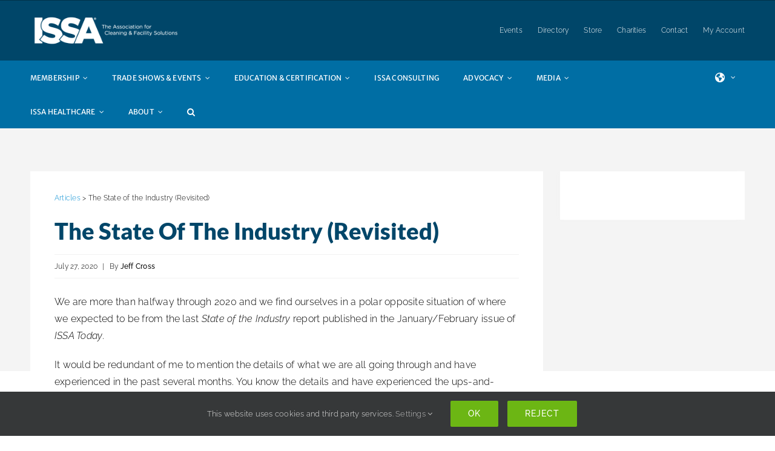

--- FILE ---
content_type: text/html; charset=UTF-8
request_url: https://www.issa.com/articles/the-state-of-the-industry-revisited/
body_size: 62416
content:
<!DOCTYPE html>
<html class="avada-html-layout-wide avada-html-header-position-top avada-is-100-percent-template" lang="en-US" prefix="og: http://ogp.me/ns# fb: http://ogp.me/ns/fb#">
<head>
	<meta http-equiv="X-UA-Compatible" content="IE=edge" />
	<meta http-equiv="Content-Type" content="text/html; charset=utf-8"/>
	<meta name="viewport" content="width=device-width, initial-scale=1, maximum-scale=1" />
	<meta name='robots' content='index, follow, max-image-preview:large, max-snippet:-1, max-video-preview:-1' />
	<style>img:is([sizes="auto" i], [sizes^="auto," i]) { contain-intrinsic-size: 3000px 1500px }</style>
	
	<!-- This site is optimized with the Yoast SEO Premium plugin v26.8 (Yoast SEO v26.8) - https://yoast.com/product/yoast-seo-premium-wordpress/ -->
	<title>The State of the Industry (Revisited) - ISSA | The Association for Cleaning &amp; Facility Solutions</title>
	<link rel="canonical" href="https://www.issa.com/articles/the-state-of-the-industry-revisited/" />
	<meta property="og:locale" content="en_US" />
	<meta property="og:type" content="article" />
	<meta property="og:title" content="The State of the Industry (Revisited)" />
	<meta property="og:description" content="We are more than halfway through 2020 and we find ourselves in a polar opposite situation of where we expected to be from the last State of the Industry report published in the January/February issue of ISSA Today. It would be redundant of me to mention the details of what we are all going through ..." />
	<meta property="og:url" content="https://www.issa.com/articles/the-state-of-the-industry-revisited/" />
	<meta property="og:site_name" content="ISSA | The Association for Cleaning &amp; Facility Solutions" />
	<meta property="article:published_time" content="2020-07-27T00:00:00+00:00" />
	<meta property="article:modified_time" content="2024-01-05T22:20:40+00:00" />
	<meta name="author" content="Jeff Cross" />
	<meta name="twitter:card" content="summary_large_image" />
	<meta name="twitter:label1" content="Written by" />
	<meta name="twitter:data1" content="Jeff Cross" />
	<meta name="twitter:label2" content="Est. reading time" />
	<meta name="twitter:data2" content="16 minutes" />
	<script type="application/ld+json" class="yoast-schema-graph">{"@context":"https://schema.org","@graph":[{"@type":"Article","@id":"https://www.issa.com/articles/the-state-of-the-industry-revisited/#article","isPartOf":{"@id":"https://www.issa.com/articles/the-state-of-the-industry-revisited/"},"author":{"@id":"https://www.issa.com/#/schema/person/bbed77785d526793e82fd5d29b2a7b76"},"headline":"The State of the Industry (Revisited)","datePublished":"2020-07-27T00:00:00+00:00","dateModified":"2024-01-05T22:20:40+00:00","mainEntityOfPage":{"@id":"https://www.issa.com/articles/the-state-of-the-industry-revisited/"},"wordCount":3305,"commentCount":0,"publisher":{"@id":"https://www.issa.com/#organization"},"articleSection":["Articles","Business Management","Cleaning for Health &amp; Safety","Distribution &amp; Supply Chain","Innovations, Trends &amp; Technology","ISSA Insights"],"inLanguage":"en-US","potentialAction":[{"@type":"CommentAction","name":"Comment","target":["https://www.issa.com/articles/the-state-of-the-industry-revisited/#respond"]}]},{"@type":"WebPage","@id":"https://www.issa.com/articles/the-state-of-the-industry-revisited/","url":"https://www.issa.com/articles/the-state-of-the-industry-revisited/","name":"The State of the Industry (Revisited) - ISSA | The Association for Cleaning &amp; Facility Solutions","isPartOf":{"@id":"https://www.issa.com/#website"},"datePublished":"2020-07-27T00:00:00+00:00","dateModified":"2024-01-05T22:20:40+00:00","breadcrumb":{"@id":"https://www.issa.com/articles/the-state-of-the-industry-revisited/#breadcrumb"},"inLanguage":"en-US","potentialAction":[{"@type":"ReadAction","target":["https://www.issa.com/articles/the-state-of-the-industry-revisited/"]}],"author":{"@id":"https://www.issa.com/#/schema/person/bbed77785d526793e82fd5d29b2a7b76"}},{"@type":"BreadcrumbList","@id":"https://www.issa.com/articles/the-state-of-the-industry-revisited/#breadcrumb","itemListElement":[{"@type":"ListItem","position":1,"name":"Home","item":"https://www.issa.com/"},{"@type":"ListItem","position":2,"name":"The State of the Industry (Revisited)"}]},{"@type":"WebSite","@id":"https://www.issa.com/#website","url":"https://www.issa.com/","name":"ISSA | The Worldwide Cleaning Organization","description":"","publisher":{"@id":"https://www.issa.com/#organization"},"potentialAction":[{"@type":"SearchAction","target":{"@type":"EntryPoint","urlTemplate":"https://www.issa.com/?s={search_term_string}"},"query-input":{"@type":"PropertyValueSpecification","valueRequired":true,"valueName":"search_term_string"}}],"inLanguage":"en-US"},{"@type":"Organization","@id":"https://www.issa.com/#organization","name":"ISSA | The Worldwide Cleaning Organization","url":"https://www.issa.com/","logo":{"@type":"ImageObject","inLanguage":"en-US","@id":"https://www.issa.com/#/schema/logo/image/","url":"https://www.issa.com/wp-content/uploads/2023/10/ISSA-Square-logo.png","contentUrl":"https://www.issa.com/wp-content/uploads/2023/10/ISSA-Square-logo.png","width":600,"height":600,"caption":"ISSA | The Worldwide Cleaning Organization"},"image":{"@id":"https://www.issa.com/#/schema/logo/image/"}},{"@type":"Person","@id":"https://www.issa.com/#/schema/person/00bdd50d2e031cba4857392c61226f7d","name":"Victor Sanchez","image":{"@type":"ImageObject","inLanguage":"en-US","@id":"https://www.issa.com/#/schema/person/image/c1aa9c37083e10d7871f62393d9b2643","url":"https://www.issa.com/wp-content/uploads/2024/01/generic-author-avatar.jpeg","contentUrl":"https://www.issa.com/wp-content/uploads/2024/01/generic-author-avatar.jpeg","caption":"Victor Sanchez"},"description":"Victor Sanchez lorem ipsum dolor sit amet, consectetur adipiscing elit, sed do eiusmod tempor incididunt ut labore et dolore magna aliqua. Ut enim ad minim veniam, quis nostrud exercitation ullamco laboris nisi ut aliquip ex ea commodo consequat. Duis aute irure dolor in reprehenderit in voluptate velit esse cillum dolore eu fugiat nulla pariatur."},{"@type":"Person","@id":"https://www.issa.com/#/schema/person/bbed77785d526793e82fd5d29b2a7b76","name":"Jeff Cross","image":{"@type":"ImageObject","inLanguage":"en-US","@id":"https://www.issa.com/#/schema/person/59e84f4a5ec7ba40b9d633f1d75a4576","url":"https://www.issa.com/wp-content/uploads/2024/08/Jeff-Cross.png","contentUrl":"https://www.issa.com/wp-content/uploads/2024/08/Jeff-Cross.png","width":"","height":"","caption":"Jeff Cross"},"description":"Jeff Cross is the ISSA media director, with media brands that include ISSA Today, Cleaning &amp; Maintenance Management, and Cleanfax. He can be reached at JeffCross@ISSA.com or 740-973-4236."}]}</script>
	<!-- / Yoast SEO Premium plugin. -->


<link rel='dns-prefetch' href='//cdn.addevent.com' />
<link rel='dns-prefetch' href='//flux.broadstreet.ai' />
<link rel='dns-prefetch' href='//cdn.broadstreetads.com' />
<link rel='dns-prefetch' href='//kit.fontawesome.com' />
<link rel="alternate" type="application/rss+xml" title="ISSA | The Association for Cleaning &amp; Facility Solutions &raquo; Feed" href="https://www.issa.com/feed/" />
<link rel="alternate" type="application/rss+xml" title="ISSA | The Association for Cleaning &amp; Facility Solutions &raquo; Comments Feed" href="https://www.issa.com/comments/feed/" />
					<link rel="shortcut icon" href="https://www.issa.com/wp-content/uploads/2022/10/issa-favicon-23.png" type="image/x-icon" />
		
		
		
									<meta name="description" content="We are more than halfway through 2020 and we find ourselves in a polar opposite situation of where we expected to be from the last State of the Industry report published in the January/February issue of ISSA Today.
It would be redundant of me to mention the details of what we are all going through and"/>
				
		<meta property="og:locale" content="en_US"/>
		<meta property="og:type" content="article"/>
		<meta property="og:site_name" content="ISSA | The Association for Cleaning &amp; Facility Solutions"/>
		<meta property="og:title" content="The State of the Industry (Revisited) - ISSA | The Association for Cleaning &amp; Facility Solutions"/>
				<meta property="og:description" content="We are more than halfway through 2020 and we find ourselves in a polar opposite situation of where we expected to be from the last State of the Industry report published in the January/February issue of ISSA Today.
It would be redundant of me to mention the details of what we are all going through and"/>
				<meta property="og:url" content="https://www.issa.com/articles/the-state-of-the-industry-revisited/"/>
										<meta property="article:published_time" content="2020-07-27T00:00:00-06:00"/>
							<meta property="article:modified_time" content="2024-01-05T22:20:40-06:00"/>
								<meta name="author" content="Victor Sanchez"/>
								<meta property="og:image" content="https://www.issa.com/wp-content/uploads/2025/11/New-ISSA-Logo-RGB-White.png"/>
		<meta property="og:image:width" content="596"/>
		<meta property="og:image:height" content="150"/>
		<meta property="og:image:type" content="image/png"/>
				<link rel='stylesheet' id='addevent-calendar-style-css' href='https://www.issa.com/wp-content/plugins/addevent/style.css?ver=1.2' type='text/css' media='1' />
<style id='safe-svg-svg-icon-style-inline-css' type='text/css'>
.safe-svg-cover{text-align:center}.safe-svg-cover .safe-svg-inside{display:inline-block;max-width:100%}.safe-svg-cover svg{fill:currentColor;height:100%;max-height:100%;max-width:100%;width:100%}

</style>
<style id='filebird-block-filebird-gallery-style-inline-css' type='text/css'>
ul.filebird-block-filebird-gallery{margin:auto!important;padding:0!important;width:100%}ul.filebird-block-filebird-gallery.layout-grid{display:grid;grid-gap:20px;align-items:stretch;grid-template-columns:repeat(var(--columns),1fr);justify-items:stretch}ul.filebird-block-filebird-gallery.layout-grid li img{border:1px solid #ccc;box-shadow:2px 2px 6px 0 rgba(0,0,0,.3);height:100%;max-width:100%;-o-object-fit:cover;object-fit:cover;width:100%}ul.filebird-block-filebird-gallery.layout-masonry{-moz-column-count:var(--columns);-moz-column-gap:var(--space);column-gap:var(--space);-moz-column-width:var(--min-width);columns:var(--min-width) var(--columns);display:block;overflow:auto}ul.filebird-block-filebird-gallery.layout-masonry li{margin-bottom:var(--space)}ul.filebird-block-filebird-gallery li{list-style:none}ul.filebird-block-filebird-gallery li figure{height:100%;margin:0;padding:0;position:relative;width:100%}ul.filebird-block-filebird-gallery li figure figcaption{background:linear-gradient(0deg,rgba(0,0,0,.7),rgba(0,0,0,.3) 70%,transparent);bottom:0;box-sizing:border-box;color:#fff;font-size:.8em;margin:0;max-height:100%;overflow:auto;padding:3em .77em .7em;position:absolute;text-align:center;width:100%;z-index:2}ul.filebird-block-filebird-gallery li figure figcaption a{color:inherit}

</style>
<link rel='stylesheet' id='svg-flags-core-css-css' href='https://www.issa.com/wp-content/plugins/svg-flags-lite/assets/flag-icon-css/css/flag-icon.min.css?ver=1744265534' type='text/css' media='all' />
<link rel='stylesheet' id='svg-flags-block-css-css' href='https://www.issa.com/wp-content/plugins/svg-flags-lite/assets/css/block.styles.css?ver=https://www.issa.com/wp-content/plugins/svg-flags-lite/assets/css/block.styles.css' type='text/css' media='all' />
<style id='font-awesome-svg-styles-default-inline-css' type='text/css'>
.svg-inline--fa {
  display: inline-block;
  height: 1em;
  overflow: visible;
  vertical-align: -.125em;
}
</style>
<link rel='stylesheet' id='font-awesome-svg-styles-css' href='https://www.issa.com/wp-content/uploads/font-awesome/v6.6.0/css/svg-with-js.css' type='text/css' media='all' />
<style id='font-awesome-svg-styles-inline-css' type='text/css'>
   .wp-block-font-awesome-icon svg::before,
   .wp-rich-text-font-awesome-icon svg::before {content: unset;}
</style>
<link rel='stylesheet' id='lswssp-public-css-css' href='https://www.issa.com/wp-content/plugins/logo-showcase-with-slick-slider/assets/css/lswss-public.css?ver=3.3.5' type='text/css' media='all' />
<link rel='stylesheet' id='dashicons-css' href='https://www.issa.com/wp-includes/css/dashicons.min.css?ver=6.8.3' type='text/css' media='all' />
<link rel='stylesheet' id='admin-bar-css' href='https://www.issa.com/wp-includes/css/admin-bar.min.css?ver=6.8.3' type='text/css' media='all' />
<style id='admin-bar-inline-css' type='text/css'>

    /* Hide CanvasJS credits for P404 charts specifically */
    #p404RedirectChart .canvasjs-chart-credit {
        display: none !important;
    }
    
    #p404RedirectChart canvas {
        border-radius: 6px;
    }

    .p404-redirect-adminbar-weekly-title {
        font-weight: bold;
        font-size: 14px;
        color: #fff;
        margin-bottom: 6px;
    }

    #wpadminbar #wp-admin-bar-p404_free_top_button .ab-icon:before {
        content: "\f103";
        color: #dc3545;
        top: 3px;
    }
    
    #wp-admin-bar-p404_free_top_button .ab-item {
        min-width: 80px !important;
        padding: 0px !important;
    }
    
    /* Ensure proper positioning and z-index for P404 dropdown */
    .p404-redirect-adminbar-dropdown-wrap { 
        min-width: 0; 
        padding: 0;
        position: static !important;
    }
    
    #wpadminbar #wp-admin-bar-p404_free_top_button_dropdown {
        position: static !important;
    }
    
    #wpadminbar #wp-admin-bar-p404_free_top_button_dropdown .ab-item {
        padding: 0 !important;
        margin: 0 !important;
    }
    
    .p404-redirect-dropdown-container {
        min-width: 340px;
        padding: 18px 18px 12px 18px;
        background: #23282d !important;
        color: #fff;
        border-radius: 12px;
        box-shadow: 0 8px 32px rgba(0,0,0,0.25);
        margin-top: 10px;
        position: relative !important;
        z-index: 999999 !important;
        display: block !important;
        border: 1px solid #444;
    }
    
    /* Ensure P404 dropdown appears on hover */
    #wpadminbar #wp-admin-bar-p404_free_top_button .p404-redirect-dropdown-container { 
        display: none !important;
    }
    
    #wpadminbar #wp-admin-bar-p404_free_top_button:hover .p404-redirect-dropdown-container { 
        display: block !important;
    }
    
    #wpadminbar #wp-admin-bar-p404_free_top_button:hover #wp-admin-bar-p404_free_top_button_dropdown .p404-redirect-dropdown-container {
        display: block !important;
    }
    
    .p404-redirect-card {
        background: #2c3338;
        border-radius: 8px;
        padding: 18px 18px 12px 18px;
        box-shadow: 0 2px 8px rgba(0,0,0,0.07);
        display: flex;
        flex-direction: column;
        align-items: flex-start;
        border: 1px solid #444;
    }
    
    .p404-redirect-btn {
        display: inline-block;
        background: #dc3545;
        color: #fff !important;
        font-weight: bold;
        padding: 5px 22px;
        border-radius: 8px;
        text-decoration: none;
        font-size: 17px;
        transition: background 0.2s, box-shadow 0.2s;
        margin-top: 8px;
        box-shadow: 0 2px 8px rgba(220,53,69,0.15);
        text-align: center;
        line-height: 1.6;
    }
    
    .p404-redirect-btn:hover {
        background: #c82333;
        color: #fff !important;
        box-shadow: 0 4px 16px rgba(220,53,69,0.25);
    }
    
    /* Prevent conflicts with other admin bar dropdowns */
    #wpadminbar .ab-top-menu > li:hover > .ab-item,
    #wpadminbar .ab-top-menu > li.hover > .ab-item {
        z-index: auto;
    }
    
    #wpadminbar #wp-admin-bar-p404_free_top_button:hover > .ab-item {
        z-index: 999998 !important;
    }
    
</style>
<style id='if-so-public-dummy-inline-css' type='text/css'>
        .lds-dual-ring {
          display: inline-block;
          width: 16px;
          height: 16px;
        }
        .lds-dual-ring:after {
          content: " ";
          display: block;
          width: 16px;
          height: 16px;
          margin: 0px;
          border-radius: 50%;
          border: 3px solid #000;
          border-color: #000 transparent #000 transparent;
          animation: lds-dual-ring 1.2s linear infinite;
        }
        @keyframes lds-dual-ring {
          0% {
            transform: rotate(0deg);
          }
          100% {
            transform: rotate(360deg);
          }
        }
        /*loader 2*/
        .ifso-logo-loader {
            font-size: 20px;
            width: 64px;
            font-family: sans-serif;
            position: relative;
            height: auto;
            font-weight: 800;
        }
        .ifso-logo-loader:before {
            content: '';
            position: absolute;
            left: 30%;
            top: 36%;
            width: 14px;
            height: 22px;
            clip-path: polygon(100% 50%, 0 0, 0 100%);
            background: #fd5b56;
            animation: spinAndMoveArrow 2s infinite;
            height: 9px;
            width: 7px;
        }
        .ifso-logo-loader:after {
            content: "If So";
            word-spacing: 12px;
        }
        @keyframes spinAndMoveArrow {
                40% {
                    transform: rotate(360deg);
                }
    
                60% {
                    transform: translateX(-5px);
                }
    
                80% {
                    transform: translateX(5px);
                }
    
                100% {
                    transform: translateX(0);
                }
        }
        /*Loader 3 - default content*/
        .ifso-default-content-loader{
            display:inline-block;
        }
        
</style>
<link rel='stylesheet' id='prevent-file-access-css' href='https://www.issa.com/wp-content/plugins/prevent-file-access-enterprise/public/css/media-restriction-public.css?ver=31.2.1' type='text/css' media='all' />
<link rel='stylesheet' id='svg-flags-plugin-css-css' href='https://www.issa.com/wp-content/plugins/svg-flags-lite/assets/css/frontend.css?ver=1744265534' type='text/css' media='all' />
<link rel='stylesheet' id='usa-html5-map-style-css' href='https://www.issa.com/wp-content/plugins/usahtmlmap/static/css/map.css?ver=6.8.3' type='text/css' media='all' />
<link rel='stylesheet' id='child-style-css' href='https://www.issa.com/wp-content/themes/Avada-Child-Theme/style.css?ver=6.8.3' type='text/css' media='all' />
<link rel='stylesheet' id='fusion-dynamic-css-css' href='https://www.issa.com/wp-content/uploads/fusion-styles/f1f532a74b32f63961128e3b1f6303f5.min.css?ver=3.13.2' type='text/css' media='all' />
<link rel='stylesheet' id='avada-fullwidth-md-css' href='https://www.issa.com/wp-content/plugins/fusion-builder/assets/css/media/fullwidth-md.min.css?ver=3.13.2' type='text/css' media='only screen and (max-width: 1024px)' />
<link rel='stylesheet' id='avada-fullwidth-sm-css' href='https://www.issa.com/wp-content/plugins/fusion-builder/assets/css/media/fullwidth-sm.min.css?ver=3.13.2' type='text/css' media='only screen and (max-width: 640px)' />
<link rel='stylesheet' id='avada-icon-md-css' href='https://www.issa.com/wp-content/plugins/fusion-builder/assets/css/media/icon-md.min.css?ver=3.13.2' type='text/css' media='only screen and (max-width: 1024px)' />
<link rel='stylesheet' id='avada-icon-sm-css' href='https://www.issa.com/wp-content/plugins/fusion-builder/assets/css/media/icon-sm.min.css?ver=3.13.2' type='text/css' media='only screen and (max-width: 640px)' />
<link rel='stylesheet' id='avada-grid-md-css' href='https://www.issa.com/wp-content/plugins/fusion-builder/assets/css/media/grid-md.min.css?ver=7.13.2' type='text/css' media='only screen and (max-width: 1024px)' />
<link rel='stylesheet' id='avada-grid-sm-css' href='https://www.issa.com/wp-content/plugins/fusion-builder/assets/css/media/grid-sm.min.css?ver=7.13.2' type='text/css' media='only screen and (max-width: 640px)' />
<link rel='stylesheet' id='avada-image-md-css' href='https://www.issa.com/wp-content/plugins/fusion-builder/assets/css/media/image-md.min.css?ver=7.13.2' type='text/css' media='only screen and (max-width: 1024px)' />
<link rel='stylesheet' id='avada-image-sm-css' href='https://www.issa.com/wp-content/plugins/fusion-builder/assets/css/media/image-sm.min.css?ver=7.13.2' type='text/css' media='only screen and (max-width: 640px)' />
<link rel='stylesheet' id='avada-person-md-css' href='https://www.issa.com/wp-content/plugins/fusion-builder/assets/css/media/person-md.min.css?ver=7.13.2' type='text/css' media='only screen and (max-width: 1024px)' />
<link rel='stylesheet' id='avada-person-sm-css' href='https://www.issa.com/wp-content/plugins/fusion-builder/assets/css/media/person-sm.min.css?ver=7.13.2' type='text/css' media='only screen and (max-width: 640px)' />
<link rel='stylesheet' id='avada-section-separator-md-css' href='https://www.issa.com/wp-content/plugins/fusion-builder/assets/css/media/section-separator-md.min.css?ver=3.13.2' type='text/css' media='only screen and (max-width: 1024px)' />
<link rel='stylesheet' id='avada-section-separator-sm-css' href='https://www.issa.com/wp-content/plugins/fusion-builder/assets/css/media/section-separator-sm.min.css?ver=3.13.2' type='text/css' media='only screen and (max-width: 640px)' />
<link rel='stylesheet' id='avada-social-sharing-md-css' href='https://www.issa.com/wp-content/plugins/fusion-builder/assets/css/media/social-sharing-md.min.css?ver=7.13.2' type='text/css' media='only screen and (max-width: 1024px)' />
<link rel='stylesheet' id='avada-social-sharing-sm-css' href='https://www.issa.com/wp-content/plugins/fusion-builder/assets/css/media/social-sharing-sm.min.css?ver=7.13.2' type='text/css' media='only screen and (max-width: 640px)' />
<link rel='stylesheet' id='avada-social-links-md-css' href='https://www.issa.com/wp-content/plugins/fusion-builder/assets/css/media/social-links-md.min.css?ver=7.13.2' type='text/css' media='only screen and (max-width: 1024px)' />
<link rel='stylesheet' id='avada-social-links-sm-css' href='https://www.issa.com/wp-content/plugins/fusion-builder/assets/css/media/social-links-sm.min.css?ver=7.13.2' type='text/css' media='only screen and (max-width: 640px)' />
<link rel='stylesheet' id='avada-tabs-lg-min-css' href='https://www.issa.com/wp-content/plugins/fusion-builder/assets/css/media/tabs-lg-min.min.css?ver=7.13.2' type='text/css' media='only screen and (min-width: 640px)' />
<link rel='stylesheet' id='avada-tabs-lg-max-css' href='https://www.issa.com/wp-content/plugins/fusion-builder/assets/css/media/tabs-lg-max.min.css?ver=7.13.2' type='text/css' media='only screen and (max-width: 640px)' />
<link rel='stylesheet' id='avada-tabs-md-css' href='https://www.issa.com/wp-content/plugins/fusion-builder/assets/css/media/tabs-md.min.css?ver=7.13.2' type='text/css' media='only screen and (max-width: 1024px)' />
<link rel='stylesheet' id='avada-tabs-sm-css' href='https://www.issa.com/wp-content/plugins/fusion-builder/assets/css/media/tabs-sm.min.css?ver=7.13.2' type='text/css' media='only screen and (max-width: 640px)' />
<link rel='stylesheet' id='awb-text-md-css' href='https://www.issa.com/wp-content/plugins/fusion-builder/assets/css/media/text-md.min.css?ver=3.13.2' type='text/css' media='only screen and (max-width: 1024px)' />
<link rel='stylesheet' id='awb-text-sm-css' href='https://www.issa.com/wp-content/plugins/fusion-builder/assets/css/media/text-sm.min.css?ver=3.13.2' type='text/css' media='only screen and (max-width: 640px)' />
<link rel='stylesheet' id='awb-title-md-css' href='https://www.issa.com/wp-content/plugins/fusion-builder/assets/css/media/title-md.min.css?ver=3.13.2' type='text/css' media='only screen and (max-width: 1024px)' />
<link rel='stylesheet' id='awb-title-sm-css' href='https://www.issa.com/wp-content/plugins/fusion-builder/assets/css/media/title-sm.min.css?ver=3.13.2' type='text/css' media='only screen and (max-width: 640px)' />
<link rel='stylesheet' id='awb-post-card-image-sm-css' href='https://www.issa.com/wp-content/plugins/fusion-builder/assets/css/media/post-card-image-sm.min.css?ver=3.13.2' type='text/css' media='only screen and (max-width: 640px)' />
<link rel='stylesheet' id='avada-swiper-md-css' href='https://www.issa.com/wp-content/plugins/fusion-builder/assets/css/media/swiper-md.min.css?ver=7.13.2' type='text/css' media='only screen and (max-width: 1024px)' />
<link rel='stylesheet' id='avada-swiper-sm-css' href='https://www.issa.com/wp-content/plugins/fusion-builder/assets/css/media/swiper-sm.min.css?ver=7.13.2' type='text/css' media='only screen and (max-width: 640px)' />
<link rel='stylesheet' id='avada-post-cards-md-css' href='https://www.issa.com/wp-content/plugins/fusion-builder/assets/css/media/post-cards-md.min.css?ver=7.13.2' type='text/css' media='only screen and (max-width: 1024px)' />
<link rel='stylesheet' id='avada-post-cards-sm-css' href='https://www.issa.com/wp-content/plugins/fusion-builder/assets/css/media/post-cards-sm.min.css?ver=7.13.2' type='text/css' media='only screen and (max-width: 640px)' />
<link rel='stylesheet' id='avada-facebook-page-md-css' href='https://www.issa.com/wp-content/plugins/fusion-builder/assets/css/media/facebook-page-md.min.css?ver=7.13.2' type='text/css' media='only screen and (max-width: 1024px)' />
<link rel='stylesheet' id='avada-facebook-page-sm-css' href='https://www.issa.com/wp-content/plugins/fusion-builder/assets/css/media/facebook-page-sm.min.css?ver=7.13.2' type='text/css' media='only screen and (max-width: 640px)' />
<link rel='stylesheet' id='avada-twitter-timeline-md-css' href='https://www.issa.com/wp-content/plugins/fusion-builder/assets/css/media/twitter-timeline-md.min.css?ver=7.13.2' type='text/css' media='only screen and (max-width: 1024px)' />
<link rel='stylesheet' id='avada-twitter-timeline-sm-css' href='https://www.issa.com/wp-content/plugins/fusion-builder/assets/css/media/twitter-timeline-sm.min.css?ver=7.13.2' type='text/css' media='only screen and (max-width: 640px)' />
<link rel='stylesheet' id='avada-flickr-md-css' href='https://www.issa.com/wp-content/plugins/fusion-builder/assets/css/media/flickr-md.min.css?ver=7.13.2' type='text/css' media='only screen and (max-width: 1024px)' />
<link rel='stylesheet' id='avada-flickr-sm-css' href='https://www.issa.com/wp-content/plugins/fusion-builder/assets/css/media/flickr-sm.min.css?ver=7.13.2' type='text/css' media='only screen and (max-width: 640px)' />
<link rel='stylesheet' id='avada-tagcloud-md-css' href='https://www.issa.com/wp-content/plugins/fusion-builder/assets/css/media/tagcloud-md.min.css?ver=7.13.2' type='text/css' media='only screen and (max-width: 1024px)' />
<link rel='stylesheet' id='avada-tagcloud-sm-css' href='https://www.issa.com/wp-content/plugins/fusion-builder/assets/css/media/tagcloud-sm.min.css?ver=7.13.2' type='text/css' media='only screen and (max-width: 640px)' />
<link rel='stylesheet' id='avada-instagram-md-css' href='https://www.issa.com/wp-content/plugins/fusion-builder/assets/css/media/instagram-md.min.css?ver=7.13.2' type='text/css' media='only screen and (max-width: 1024px)' />
<link rel='stylesheet' id='avada-instagram-sm-css' href='https://www.issa.com/wp-content/plugins/fusion-builder/assets/css/media/instagram-sm.min.css?ver=7.13.2' type='text/css' media='only screen and (max-width: 640px)' />
<link rel='stylesheet' id='awb-meta-md-css' href='https://www.issa.com/wp-content/plugins/fusion-builder/assets/css/media/meta-md.min.css?ver=7.13.2' type='text/css' media='only screen and (max-width: 1024px)' />
<link rel='stylesheet' id='awb-meta-sm-css' href='https://www.issa.com/wp-content/plugins/fusion-builder/assets/css/media/meta-sm.min.css?ver=7.13.2' type='text/css' media='only screen and (max-width: 640px)' />
<link rel='stylesheet' id='awb-layout-colums-md-css' href='https://www.issa.com/wp-content/plugins/fusion-builder/assets/css/media/layout-columns-md.min.css?ver=3.13.2' type='text/css' media='only screen and (max-width: 1024px)' />
<link rel='stylesheet' id='awb-layout-colums-sm-css' href='https://www.issa.com/wp-content/plugins/fusion-builder/assets/css/media/layout-columns-sm.min.css?ver=3.13.2' type='text/css' media='only screen and (max-width: 640px)' />
<link rel='stylesheet' id='avada-max-1c-css' href='https://www.issa.com/wp-content/themes/Avada/assets/css/media/max-1c.min.css?ver=7.13.2' type='text/css' media='only screen and (max-width: 640px)' />
<link rel='stylesheet' id='avada-max-2c-css' href='https://www.issa.com/wp-content/themes/Avada/assets/css/media/max-2c.min.css?ver=7.13.2' type='text/css' media='only screen and (max-width: 712px)' />
<link rel='stylesheet' id='avada-min-2c-max-3c-css' href='https://www.issa.com/wp-content/themes/Avada/assets/css/media/min-2c-max-3c.min.css?ver=7.13.2' type='text/css' media='only screen and (min-width: 712px) and (max-width: 784px)' />
<link rel='stylesheet' id='avada-min-3c-max-4c-css' href='https://www.issa.com/wp-content/themes/Avada/assets/css/media/min-3c-max-4c.min.css?ver=7.13.2' type='text/css' media='only screen and (min-width: 784px) and (max-width: 856px)' />
<link rel='stylesheet' id='avada-min-4c-max-5c-css' href='https://www.issa.com/wp-content/themes/Avada/assets/css/media/min-4c-max-5c.min.css?ver=7.13.2' type='text/css' media='only screen and (min-width: 856px) and (max-width: 928px)' />
<link rel='stylesheet' id='avada-min-5c-max-6c-css' href='https://www.issa.com/wp-content/themes/Avada/assets/css/media/min-5c-max-6c.min.css?ver=7.13.2' type='text/css' media='only screen and (min-width: 928px) and (max-width: 1000px)' />
<link rel='stylesheet' id='avada-min-shbp-css' href='https://www.issa.com/wp-content/themes/Avada/assets/css/media/min-shbp.min.css?ver=7.13.2' type='text/css' media='only screen and (min-width: 801px)' />
<link rel='stylesheet' id='avada-max-shbp-css' href='https://www.issa.com/wp-content/themes/Avada/assets/css/media/max-shbp.min.css?ver=7.13.2' type='text/css' media='only screen and (max-width: 800px)' />
<link rel='stylesheet' id='avada-max-sh-shbp-css' href='https://www.issa.com/wp-content/themes/Avada/assets/css/media/max-sh-shbp.min.css?ver=7.13.2' type='text/css' media='only screen and (max-width: 800px)' />
<link rel='stylesheet' id='avada-min-768-max-1024-p-css' href='https://www.issa.com/wp-content/themes/Avada/assets/css/media/min-768-max-1024-p.min.css?ver=7.13.2' type='text/css' media='only screen and (min-device-width: 768px) and (max-device-width: 1024px) and (orientation: portrait)' />
<link rel='stylesheet' id='avada-min-768-max-1024-l-css' href='https://www.issa.com/wp-content/themes/Avada/assets/css/media/min-768-max-1024-l.min.css?ver=7.13.2' type='text/css' media='only screen and (min-device-width: 768px) and (max-device-width: 1024px) and (orientation: landscape)' />
<link rel='stylesheet' id='avada-max-sh-cbp-css' href='https://www.issa.com/wp-content/themes/Avada/assets/css/media/max-sh-cbp.min.css?ver=7.13.2' type='text/css' media='only screen and (max-width: 800px)' />
<link rel='stylesheet' id='avada-max-sh-sbp-css' href='https://www.issa.com/wp-content/themes/Avada/assets/css/media/max-sh-sbp.min.css?ver=7.13.2' type='text/css' media='only screen and (max-width: 800px)' />
<link rel='stylesheet' id='avada-max-sh-640-css' href='https://www.issa.com/wp-content/themes/Avada/assets/css/media/max-sh-640.min.css?ver=7.13.2' type='text/css' media='only screen and (max-width: 640px)' />
<link rel='stylesheet' id='avada-max-shbp-18-css' href='https://www.issa.com/wp-content/themes/Avada/assets/css/media/max-shbp-18.min.css?ver=7.13.2' type='text/css' media='only screen and (max-width: 782px)' />
<link rel='stylesheet' id='avada-max-shbp-32-css' href='https://www.issa.com/wp-content/themes/Avada/assets/css/media/max-shbp-32.min.css?ver=7.13.2' type='text/css' media='only screen and (max-width: 768px)' />
<link rel='stylesheet' id='avada-min-sh-cbp-css' href='https://www.issa.com/wp-content/themes/Avada/assets/css/media/min-sh-cbp.min.css?ver=7.13.2' type='text/css' media='only screen and (min-width: 800px)' />
<link rel='stylesheet' id='avada-max-640-css' href='https://www.issa.com/wp-content/themes/Avada/assets/css/media/max-640.min.css?ver=7.13.2' type='text/css' media='only screen and (max-device-width: 640px)' />
<link rel='stylesheet' id='avada-max-main-css' href='https://www.issa.com/wp-content/themes/Avada/assets/css/media/max-main.min.css?ver=7.13.2' type='text/css' media='only screen and (max-width: 1000px)' />
<link rel='stylesheet' id='avada-max-cbp-css' href='https://www.issa.com/wp-content/themes/Avada/assets/css/media/max-cbp.min.css?ver=7.13.2' type='text/css' media='only screen and (max-width: 800px)' />
<link rel='stylesheet' id='fb-max-sh-cbp-css' href='https://www.issa.com/wp-content/plugins/fusion-builder/assets/css/media/max-sh-cbp.min.css?ver=3.13.2' type='text/css' media='only screen and (max-width: 800px)' />
<link rel='stylesheet' id='fb-min-768-max-1024-p-css' href='https://www.issa.com/wp-content/plugins/fusion-builder/assets/css/media/min-768-max-1024-p.min.css?ver=3.13.2' type='text/css' media='only screen and (min-device-width: 768px) and (max-device-width: 1024px) and (orientation: portrait)' />
<link rel='stylesheet' id='fb-max-640-css' href='https://www.issa.com/wp-content/plugins/fusion-builder/assets/css/media/max-640.min.css?ver=3.13.2' type='text/css' media='only screen and (max-device-width: 640px)' />
<link rel='stylesheet' id='fb-max-1c-css' href='https://www.issa.com/wp-content/plugins/fusion-builder/assets/css/media/max-1c.css?ver=3.13.2' type='text/css' media='only screen and (max-width: 640px)' />
<link rel='stylesheet' id='fb-max-2c-css' href='https://www.issa.com/wp-content/plugins/fusion-builder/assets/css/media/max-2c.css?ver=3.13.2' type='text/css' media='only screen and (max-width: 712px)' />
<link rel='stylesheet' id='fb-min-2c-max-3c-css' href='https://www.issa.com/wp-content/plugins/fusion-builder/assets/css/media/min-2c-max-3c.css?ver=3.13.2' type='text/css' media='only screen and (min-width: 712px) and (max-width: 784px)' />
<link rel='stylesheet' id='fb-min-3c-max-4c-css' href='https://www.issa.com/wp-content/plugins/fusion-builder/assets/css/media/min-3c-max-4c.css?ver=3.13.2' type='text/css' media='only screen and (min-width: 784px) and (max-width: 856px)' />
<link rel='stylesheet' id='fb-min-4c-max-5c-css' href='https://www.issa.com/wp-content/plugins/fusion-builder/assets/css/media/min-4c-max-5c.css?ver=3.13.2' type='text/css' media='only screen and (min-width: 856px) and (max-width: 928px)' />
<link rel='stylesheet' id='fb-min-5c-max-6c-css' href='https://www.issa.com/wp-content/plugins/fusion-builder/assets/css/media/min-5c-max-6c.css?ver=3.13.2' type='text/css' media='only screen and (min-width: 928px) and (max-width: 1000px)' />
<link rel='stylesheet' id='avada-off-canvas-md-css' href='https://www.issa.com/wp-content/plugins/fusion-builder/assets/css/media/off-canvas-md.min.css?ver=7.13.2' type='text/css' media='only screen and (max-width: 1024px)' />
<link rel='stylesheet' id='avada-off-canvas-sm-css' href='https://www.issa.com/wp-content/plugins/fusion-builder/assets/css/media/off-canvas-sm.min.css?ver=7.13.2' type='text/css' media='only screen and (max-width: 640px)' />
<script type="text/javascript" src="//flux.broadstreet.ai/emit/9657.js?ver=1.0.0" id="broadstreet-analytics-js" async="async" data-wp-strategy="async"></script>
<script async data-cfasync='false' type="text/javascript" src="//cdn.broadstreetads.com/init-2.min.js?v=1.52.4&amp;ver=6.8.3" id="broadstreet-init-js"></script>
<script async data-cfasync='false' type="text/javascript" id="broadstreet-init-js-after">
/* <![CDATA[ */
window.broadstreetKeywords = ['not_home_page','not_landing_page','is_article_page','articles','business-management','articles','cleaning-for-health-safety','articles','distribution-supply-chain','articles','innovations-trends-technology','articles','issa-insights','articles','the-state-of-the-industry-revisited','post']
window.broadstreetTargets = {"pagetype":["post","not_home_page"],"category":["articles","business-management","articles","cleaning-for-health-safety","articles","distribution-supply-chain","articles","innovations-trends-technology","articles","issa-insights","articles","the-state-of-the-industry-revisited","post"],"url":"the-state-of-the-industry-revisited"};

window.broadstreet = window.broadstreet || { run: [] };window.broadstreet.run.push(function () {
window.broadstreet.loadNetworkJS(9657, {});
 });
/* ]]> */
</script>
<script type="text/javascript" src="https://www.issa.com/wp-includes/js/jquery/jquery.min.js?ver=3.7.1" id="jquery-core-js"></script>
<script type="text/javascript" id="if-so-js-before">
/* <![CDATA[ */
    var nonce = "17a9a558f4";//compat
    var ifso_nonce = "17a9a558f4";
    var ajaxurl = "https://www.issa.com/wp-admin/admin-ajax.php";
    var ifso_page_url = window.location.href;
    var isAnalyticsOn = true;
    var isPageVisitedOn = 0;
    var isVisitCountEnabled = 1;
    var referrer_for_pageload = document.referrer;
    var ifso_attrs_for_ajax = ["ga4","the_content"];
/* ]]> */
</script>
<script type="text/javascript" src="https://www.issa.com/wp-content/plugins/if-so/public/js/if-so-public.js?ver=1.9.6" id="if-so-js"></script>
<script defer crossorigin="anonymous" type="text/javascript" src="https://kit.fontawesome.com/af1c472e26.js" id="font-awesome-official-js"></script>
<link rel="https://api.w.org/" href="https://www.issa.com/wp-json/" /><link rel="alternate" title="JSON" type="application/json" href="https://www.issa.com/wp-json/wp/v2/posts/35184" /><link rel="EditURI" type="application/rsd+xml" title="RSD" href="https://www.issa.com/xmlrpc.php?rsd" />
<link rel='shortlink' href='https://www.issa.com/?p=35184' />
<link rel="alternate" title="oEmbed (JSON)" type="application/json+oembed" href="https://www.issa.com/wp-json/oembed/1.0/embed?url=https%3A%2F%2Fwww.issa.com%2Farticles%2Fthe-state-of-the-industry-revisited%2F" />
<link rel="alternate" title="oEmbed (XML)" type="text/xml+oembed" href="https://www.issa.com/wp-json/oembed/1.0/embed?url=https%3A%2F%2Fwww.issa.com%2Farticles%2Fthe-state-of-the-industry-revisited%2F&#038;format=xml" />
<script src="https://ajax.googleapis.com/ajax/libs/jquery/3.7.1/jquery.min.js"></script>

<script language="javascript">
	$(function(){
  $(".peer-group-recent-posts a").attr("target","_blank");
});
	</script>		<style type="text/css">.pp-podcast {opacity: 0;}</style>
		<style type="text/css" id="css-fb-visibility">@media screen and (max-width: 640px){.fusion-no-small-visibility{display:none !important;}body .sm-text-align-center{text-align:center !important;}body .sm-text-align-left{text-align:left !important;}body .sm-text-align-right{text-align:right !important;}body .sm-flex-align-center{justify-content:center !important;}body .sm-flex-align-flex-start{justify-content:flex-start !important;}body .sm-flex-align-flex-end{justify-content:flex-end !important;}body .sm-mx-auto{margin-left:auto !important;margin-right:auto !important;}body .sm-ml-auto{margin-left:auto !important;}body .sm-mr-auto{margin-right:auto !important;}body .fusion-absolute-position-small{position:absolute;top:auto;width:100%;}.awb-sticky.awb-sticky-small{ position: sticky; top: var(--awb-sticky-offset,0); }}@media screen and (min-width: 641px) and (max-width: 1024px){.fusion-no-medium-visibility{display:none !important;}body .md-text-align-center{text-align:center !important;}body .md-text-align-left{text-align:left !important;}body .md-text-align-right{text-align:right !important;}body .md-flex-align-center{justify-content:center !important;}body .md-flex-align-flex-start{justify-content:flex-start !important;}body .md-flex-align-flex-end{justify-content:flex-end !important;}body .md-mx-auto{margin-left:auto !important;margin-right:auto !important;}body .md-ml-auto{margin-left:auto !important;}body .md-mr-auto{margin-right:auto !important;}body .fusion-absolute-position-medium{position:absolute;top:auto;width:100%;}.awb-sticky.awb-sticky-medium{ position: sticky; top: var(--awb-sticky-offset,0); }}@media screen and (min-width: 1025px){.fusion-no-large-visibility{display:none !important;}body .lg-text-align-center{text-align:center !important;}body .lg-text-align-left{text-align:left !important;}body .lg-text-align-right{text-align:right !important;}body .lg-flex-align-center{justify-content:center !important;}body .lg-flex-align-flex-start{justify-content:flex-start !important;}body .lg-flex-align-flex-end{justify-content:flex-end !important;}body .lg-mx-auto{margin-left:auto !important;margin-right:auto !important;}body .lg-ml-auto{margin-left:auto !important;}body .lg-mr-auto{margin-right:auto !important;}body .fusion-absolute-position-large{position:absolute;top:auto;width:100%;}.awb-sticky.awb-sticky-large{ position: sticky; top: var(--awb-sticky-offset,0); }}</style><style type="text/css">.recentcomments a{display:inline !important;padding:0 !important;margin:0 !important;}</style>		<script type="text/javascript">
			var doc = document.documentElement;
			doc.setAttribute( 'data-useragent', navigator.userAgent );
		</script>
		<style type="text/css" id="fusion-builder-template-header-css">/*** My ISSA Styling ***/
.myissalink, .myissalink a {color:#fff; font-size:13px; position:absolute; top:0px; right:40px;}
.myissalink a {right:10px; top:10px;}

/*** Language Switcher ***/
.regions-language .menu-text {display:none;}
.regions-language .awb-menu__i_main {padding:0 0.2em;}

/*** Show Countdown Timer ***/
.countdown p a  {text-decoration:underline !important; color:#fff;}
.countdown p a:hover {color:#bee3f4;}

.fusion-dash.fusion-dash-seconds {display:none;}
.fusion-countdown .fusion-dash-wrapper {font-weight:400;}

/*** Search ***/
.desktop-nav .fusion-search-form-content {height:56px !important;}
.desktop-nav .awb-menu.searchform {margin-bottom: 0px;}

/*** Peer Group Hot Topics & Benefits cards ***/
.pgp-topics-benefits-cards a {font-weight:500 ;}

/*** Notification Bars ***/
.transition-notice p {margin:10px 0;}

/*** Mobile ***/
.mobile-nav .fa-solid, .quick-links-nav .fa-solid {padding-right:5px; display:none !important;}
.fa-light {position:absolute; right:15px;}

/* Colors quick links nav item */
#menu-item-45361 a, #menu-item-45361 a {background:#eaf8ff !important;}
#menu-item-45364 a {background:#006ea4 !important; color:#fff !important;}

/* Removes border below search */
#menu-item-45483 {border-bottom:0px;}
#menu-item-45289  {border-top:1px;}
#menu-us-utility-navigation-1 a {padding-left:30px;}
#menu-us-utility-navigation-1 .fa-solid {margin-right:10px;}

/*** Responsive ***/


@media screen and (min-width: 1260px) {
.mobile-nav, .mega-home-button-mobile {display:none;}

}

@media screen and (max-width: 1260px) {
.desktop-nav, .region-selector {display:none;}
}

@media screen and (min-width:720px) {
.my-issa-account {display:none !important;}
}

@media screen and (max-width:720px) {
.quick-links-nav {display:none;}
}</style><style type="text/css" id="fusion-builder-template-content-css">/*** Breadcrumbs ***/
.static-crumbs {font-size:12px; color:#000; margin-bottom:20px;}

/*** Post Meta ***/
.post-meta-wrapper {font-size:12px; color:#000; margin:8px 0 25px; padding:5px 0; border:1px solid #f2f2f2; border-width:1px 0;}
.post-meta-wrapper .pipe {display:inline-block; padding:0 5px;}

/*** Author Bio Box ***/
.author-bio {background:#f7f7f7; padding:20px 40px 40px 20px; margin-bottom:50px;}
.author-bio H2 {display:none;}
.author-bio .pp-author-boxes-meta {display:none;}
.author-bio .pp-multiple-authors-boxes-li {border:0px; padding:0px; margin:0px;}
.author-bio .author_index_1, .author-bio .author_index_2, .author-bio .author_index_3 {margin-top:30px;}
.author-bio .pp-multiple-authors-layout-boxed .multiple-authors-description {margin:0px;}
.author-bio .pp-multiple-authors-boxes-ul {margin:15px 0 0 0;}
.author-bio .pp-multiple-authors-layout-boxed .multiple-authors-name {margin:0 0 5px 0;}
.author-bio p {font-size:14px; margin:0px;}
.author-bio .pp-author-boxes-name  {font-size:14px; font-weight:bold; color:#3c434a;}
.author-bio .pp-author-boxes-name  a, .post-meta-wrapper a {pointer-events:none; color:#3c434a;}


/*** Related Content ***/
.related-content .fusion-placeholder-image, .related-content .fusion-carousel-meta a, .related-content .fusion-inline-sep {display:none;}

/*** Video Embed alignment ***/
.video-left {margin:30px 0 !important;}
.video-center {margin:30px auto !important;}



@media (min-width: 769px) {
.author-bio .pp-multiple-authors-layout-boxed ul li > div:nth-child(1) {
margin:15px 0 0 15px; 
flex:none;
padding-right:20px;
}
}

@media (max-width: 757px) {
.author-bio {text-align:center;}
}</style><style type="text/css" id="fusion-builder-template-footer-css">/*** Styles ***/
.footer-nav strong {font-weight: 500; font-size:14px; display:inline-block; padding-bottom:5px; text-transform: uppercase;}
.footer-nav a {color:#e4f6ff; font-weight:100 !important; padding:1px 0; display:inline-block; font-size:14px;}
.footer-nav p {font-size: 14px;}
.footer-cta strong {font-weight:900;}
.cta-bg {min-height:600px;}
.footer-cta H3 {max-width:300px; margin:0 auto;}
.copyright a {color:#65A2C0;}
.copyright a:hover {color:#fff;}

/* .footer-leaderboard {margin:50px auto; text-align:center;} */</style><!-- Hotjar Code -->
<!-- Hotjar Tracking Code for my site -->
<!--<noscript class="fusion-hidden" data-privacy-script="true" data-privacy-type="tracking">
    (function(h,o,t,j,a,r){
        h.hj=h.hj||function(){(h.hj.q=h.hj.q||[]).push(arguments)};
        h._hjSettings={hjid:3884023,hjsv:6};
        a=o.getElementsByTagName('head')[0];
        r=o.createElement('script');r.async=1;
        r.data-privacy-src=t+h._hjSettings.hjid+j+h._hjSettings.hjsv;
        a.appendChild(r);
    })(window,document,'https://static.hotjar.com/c/hotjar-','.js?sv=');
</noscript>-->
	<!-- Google Tag Manager -->
<script>(function(w,d,s,l,i){w[l]=w[l]||[];w[l].push({'gtm.start':
new Date().getTime(),event:'gtm.js'});var f=d.getElementsByTagName(s)[0],
j=d.createElement(s),dl=l!='dataLayer'?'&l='+l:'';j.async=true;j.src=
'https://www.googletagmanager.com/gtm.js?id='+i+dl;f.parentNode.insertBefore(j,f);
})(window,document,'script','dataLayer','GTM-N6M5TQCM');</script>
<!-- End Google Tag Manager -->

<!-- <script id="Cookiebot" src="https://consent.cookiebot.com/uc.js" data-cbid="1a5d2abe-3690-45ee-9a45-afaf3166ffdf" type="text/javascript" async></script> -->


<!-- Facebook Pixel Code -->
<script>
  !function(f,b,e,v,n,t,s)
  {if(f.fbq)return;n=f.fbq=function(){n.callMethod?
  n.callMethod.apply(n,arguments):n.queue.push(arguments)};
  if(!f._fbq)f._fbq=n;n.push=n;n.loaded=!0;n.version='2.0';
  n.queue=[];t=b.createElement(e);t.async=!0;
  t.src=v;s=b.getElementsByTagName(e)[0];
  s.parentNode.insertBefore(t,s)}(window, document,'script',
  'https://connect.facebook.net/en_US/fbevents.js');
  fbq('init', '294276491123434');
  fbq('track', 'PageView');
</script>
<noscript>
  <img height="1" width="1" style="display:none" 
       src="https://www.facebook.com/tr?id=294276491123434&ev=PageView&noscript=1"/>
</noscript>
<!-- End Facebook Pixel Code --></head>

<body class="wp-singular post-template-default single single-post postid-35184 single-format-standard wp-theme-Avada wp-child-theme-Avada-Child-Theme fusion-image-hovers fusion-pagination-sizing fusion-button_type-flat fusion-button_span-no fusion-button_gradient-linear avada-image-rollover-circle-yes avada-image-rollover-yes avada-image-rollover-direction-top fusion-body ltr fusion-sticky-header no-mobile-sticky-header no-mobile-slidingbar no-desktop-totop no-mobile-totop fusion-disable-outline fusion-sub-menu-fade mobile-logo-pos-left layout-wide-mode avada-has-boxed-modal-shadow-none layout-scroll-offset-full avada-has-zero-margin-offset-top fusion-top-header menu-text-align-center mobile-menu-design-modern fusion-show-pagination-text fusion-header-layout-v3 avada-responsive avada-footer-fx-none avada-menu-highlight-style-bar fusion-search-form-classic fusion-main-menu-search-dropdown fusion-avatar-square avada-dropdown-styles avada-blog-layout-grid avada-blog-archive-layout-grid avada-header-shadow-no avada-menu-icon-position-left avada-has-megamenu-shadow avada-has-mainmenu-dropdown-divider avada-has-pagetitle-bg-full avada-has-pagetitle-bg-parallax avada-has-titlebar-bar_and_content avada-has-pagination-padding avada-flyout-menu-direction-fade avada-ec-views-v1 awb-link-decoration" data-awb-post-id="35184">
	<!-- Google Tag Manager (noscript) -->
 <noscript><iframe src="https://www.googletagmanager.com/ns.html?id=GTM-N6M5TQCM"
height="0" width="0" style="display:none;visibility:hidden"></iframe></noscript>
<!-- End Google Tag Manager (noscript) --><broadstreet-zone zone-id="185786" keywords="not_home_page,not_landing_page,is_article_page,articles,business-management,articles,cleaning-for-health-safety,articles,distribution-supply-chain,articles,innovations-trends-technology,articles,issa-insights,articles,the-state-of-the-industry-revisited,post" soft-keywords="true" zone-alias=""></broadstreet-zone>	<a class="skip-link screen-reader-text" href="#content">Skip to content</a>

	<div id="boxed-wrapper">
		
		<div id="wrapper" class="fusion-wrapper">
			<div id="home" style="position:relative;top:-1px;"></div>
												<div class="fusion-tb-header"><div class="fusion-fullwidth fullwidth-box fusion-builder-row-1 fusion-flex-container has-pattern-background has-mask-background nonhundred-percent-fullwidth non-hundred-percent-height-scrolling" style="--awb-border-radius-top-left:0px;--awb-border-radius-top-right:0px;--awb-border-radius-bottom-right:0px;--awb-border-radius-bottom-left:0px;--awb-padding-top:0px;--awb-padding-right:0px;--awb-padding-bottom:0px;--awb-padding-left:0px;--awb-margin-top:0px;--awb-margin-bottom:0px;--awb-background-color:#003149;--awb-flex-wrap:wrap;" ><div class="fusion-builder-row fusion-row fusion-flex-align-items-flex-end fusion-flex-content-wrap" style="max-width:1456px;margin-left: calc(-4% / 2 );margin-right: calc(-4% / 2 );"><div class="fusion-layout-column fusion_builder_column fusion-builder-column-0 fusion_builder_column_1_1 1_1 fusion-flex-column fusion-flex-align-self-flex-end" style="--awb-padding-right:15px;--awb-padding-left:15px;--awb-bg-size:cover;--awb-width-large:100%;--awb-margin-top-large:0px;--awb-spacing-right-large:1.92%;--awb-margin-bottom-large:0px;--awb-spacing-left-large:1.92%;--awb-width-medium:100%;--awb-order-medium:0;--awb-spacing-right-medium:1.92%;--awb-spacing-left-medium:1.92%;--awb-width-small:100%;--awb-order-small:0;--awb-spacing-right-small:1.92%;--awb-spacing-left-small:1.92%;" data-scroll-devices="small-visibility,medium-visibility,large-visibility"><div class="fusion-column-wrapper fusion-column-has-shadow fusion-flex-justify-content-flex-start fusion-content-layout-column"><div class="global-top-LB"></div></div></div></div></div><div class="fusion-fullwidth fullwidth-box fusion-builder-row-2 fusion-flex-container has-pattern-background has-mask-background nonhundred-percent-fullwidth non-hundred-percent-height-scrolling" style="--awb-border-radius-top-left:0px;--awb-border-radius-top-right:0px;--awb-border-radius-bottom-right:0px;--awb-border-radius-bottom-left:0px;--awb-padding-top:8px;--awb-padding-bottom:8px;--awb-background-color:var(--awb-custom_color_1);--awb-flex-wrap:wrap;" ><div class="fusion-builder-row fusion-row fusion-flex-align-items-center fusion-flex-justify-content-center fusion-flex-content-wrap" style="max-width:calc( 1400px + 0px );margin-left: calc(-0px / 2 );margin-right: calc(-0px / 2 );"><div class="fusion-layout-column fusion_builder_column fusion-builder-column-1 fusion_builder_column_1_4 1_4 fusion-flex-column" style="--awb-bg-size:cover;--awb-width-large:25%;--awb-margin-top-large:0px;--awb-spacing-right-large:0px;--awb-margin-bottom-large:0px;--awb-spacing-left-large:0px;--awb-width-medium:33.3333333333%;--awb-order-medium:0;--awb-spacing-right-medium:0px;--awb-spacing-left-medium:0px;--awb-width-small:100%;--awb-order-small:0;--awb-margin-top-small:10px;--awb-spacing-right-small:0px;--awb-margin-bottom-small:10px;--awb-spacing-left-small:0px;" data-scroll-devices="small-visibility,medium-visibility,large-visibility"><div class="fusion-column-wrapper fusion-column-has-shadow fusion-flex-justify-content-flex-start fusion-content-layout-column"><div class="fusion-image-element sm-text-align-center" style="--awb-caption-title-font-family:var(--h2_typography-font-family);--awb-caption-title-font-weight:var(--h2_typography-font-weight);--awb-caption-title-font-style:var(--h2_typography-font-style);--awb-caption-title-size:var(--h2_typography-font-size);--awb-caption-title-transform:var(--h2_typography-text-transform);--awb-caption-title-line-height:var(--h2_typography-line-height);--awb-caption-title-letter-spacing:var(--h2_typography-letter-spacing);"><span class=" has-fusion-standard-logo has-fusion-sticky-logo has-fusion-mobile-logo fusion-imageframe imageframe-none imageframe-1 hover-type-none"><a class="fusion-no-lightbox" href="/" target="_self"><img fetchpriority="high" decoding="async" src="https://www.issa.com/wp-content/uploads/2025/11/New-ISSA-Logo-RGB-White.png" data-orig-src="https://www.issa.com/wp-content/uploads/2025/11/New-ISSA-Logo-RGB-White.png" srcset="data:image/svg+xml,%3Csvg%20xmlns%3D%27http%3A%2F%2Fwww.w3.org%2F2000%2Fsvg%27%20width%3D%27596%27%20height%3D%27150%27%20viewBox%3D%270%200%20596%20150%27%3E%3Crect%20width%3D%27596%27%20height%3D%27150%27%20fill-opacity%3D%220%22%2F%3E%3C%2Fsvg%3E" data-srcset="https://www.issa.com/wp-content/uploads/2025/11/New-ISSA-Logo-RGB-White.png 1x, https://www.issa.com/wp-content/uploads/2025/11/New-ISSA-Logo-RGB-White.png 2x" style="max-height:150px;height:auto;" retina_url="https://www.issa.com/wp-content/uploads/2025/11/New-ISSA-Logo-RGB-White.png" width="596" height="150" class="lazyload img-responsive fusion-standard-logo" alt="ISSA | The Association for Cleaning &amp; Facility Solutions Logo" /><img decoding="async" src="https://www.issa.com/wp-content/uploads/2025/11/New-ISSA-Logo-RGB-White.png" data-orig-src="https://www.issa.com/wp-content/uploads/2025/11/New-ISSA-Logo-RGB-White.png" srcset="data:image/svg+xml,%3Csvg%20xmlns%3D%27http%3A%2F%2Fwww.w3.org%2F2000%2Fsvg%27%20width%3D%27596%27%20height%3D%27150%27%20viewBox%3D%270%200%20596%20150%27%3E%3Crect%20width%3D%27596%27%20height%3D%27150%27%20fill-opacity%3D%220%22%2F%3E%3C%2Fsvg%3E" data-srcset="https://www.issa.com/wp-content/uploads/2025/11/New-ISSA-Logo-RGB-White.png 1x, https://www.issa.com/wp-content/uploads/2025/11/New-ISSA-Logo-RGB-White.png 2x" style="max-height:150px;height:auto;" retina_url="https://www.issa.com/wp-content/uploads/2025/11/New-ISSA-Logo-RGB-White.png" width="596" height="150" class="lazyload img-responsive fusion-sticky-logo" alt="ISSA | The Association for Cleaning &amp; Facility Solutions Logo" /><img decoding="async" src="https://www.issa.com/wp-content/uploads/2025/11/New-ISSA-Logo-RGB-White.png" data-orig-src="https://www.issa.com/wp-content/uploads/2025/11/New-ISSA-Logo-RGB-White.png" srcset="data:image/svg+xml,%3Csvg%20xmlns%3D%27http%3A%2F%2Fwww.w3.org%2F2000%2Fsvg%27%20width%3D%27596%27%20height%3D%27150%27%20viewBox%3D%270%200%20596%20150%27%3E%3Crect%20width%3D%27596%27%20height%3D%27150%27%20fill-opacity%3D%220%22%2F%3E%3C%2Fsvg%3E" data-srcset="https://www.issa.com/wp-content/uploads/2025/11/New-ISSA-Logo-RGB-White.png 1x, https://www.issa.com/wp-content/uploads/2025/11/New-ISSA-Logo-RGB-White.png 2x" style="max-height:150px;height:auto;" retina_url="https://www.issa.com/wp-content/uploads/2025/11/New-ISSA-Logo-RGB-White.png" width="596" height="150" class="lazyload img-responsive fusion-mobile-logo" alt="ISSA | The Association for Cleaning &amp; Facility Solutions Logo" /></a></span></div></div></div><div class="fusion-layout-column fusion_builder_column fusion-builder-column-2 fusion_builder_column_3_4 3_4 fusion-flex-column" style="--awb-bg-color:rgba(255,255,255,0);--awb-bg-color-hover:rgba(255,255,255,0);--awb-bg-size:cover;--awb-width-large:75%;--awb-margin-top-large:0px;--awb-spacing-right-large:0px;--awb-margin-bottom-large:0px;--awb-spacing-left-large:0px;--awb-width-medium:66.6666666667%;--awb-order-medium:0;--awb-spacing-right-medium:0px;--awb-spacing-left-medium:0px;--awb-width-small:50%;--awb-order-small:0;--awb-spacing-right-small:0px;--awb-spacing-left-small:0px;" data-scroll-devices="small-visibility,medium-visibility,large-visibility"><div class="fusion-column-wrapper fusion-column-has-shadow fusion-flex-justify-content-flex-start fusion-content-layout-column"><nav class="awb-menu awb-menu_row awb-menu_em-hover mobile-mode-collapse-to-button awb-menu_icons-left awb-menu_dc-yes mobile-trigger-fullwidth-off awb-menu_mobile-toggle awb-menu_indent-left mobile-size-full-absolute loading mega-menu-loading awb-menu_desktop awb-menu_dropdown awb-menu_expand-right awb-menu_transition-fade quick-links-nav" style="--awb-font-size:12px;--awb-gap:25px;--awb-align-items:center;--awb-justify-content:flex-end;--awb-color:#ffffff;--awb-active-color:var(--awb-custom_color_3);--awb-main-justify-content:flex-start;--awb-mobile-justify:flex-start;--awb-mobile-caret-left:auto;--awb-mobile-caret-right:0;--awb-fusion-font-family-typography:&quot;Raleway&quot;;--awb-fusion-font-style-typography:normal;--awb-fusion-font-weight-typography:300;--awb-fusion-font-family-submenu-typography:inherit;--awb-fusion-font-style-submenu-typography:normal;--awb-fusion-font-weight-submenu-typography:400;--awb-fusion-font-family-mobile-typography:inherit;--awb-fusion-font-style-mobile-typography:normal;--awb-fusion-font-weight-mobile-typography:400;" aria-label="(US) Utility Navigation" data-breakpoint="0" data-count="0" data-transition-type="fade" data-transition-time="300" data-expand="right"><ul id="menu-us-utility-navigation" class="fusion-menu awb-menu__main-ul awb-menu__main-ul_row"><li  id="menu-item-45520"  class="menu-item menu-item-type-custom menu-item-object-custom menu-item-45520 awb-menu__li awb-menu__main-li awb-menu__main-li_regular"  data-item-id="45520"><span class="awb-menu__main-background-default awb-menu__main-background-default_fade"></span><span class="awb-menu__main-background-active awb-menu__main-background-active_fade"></span><a  target="_blank" rel="noopener noreferrer" href="https://events.issa.com/" class="awb-menu__main-a awb-menu__main-a_regular"><span class="menu-text"><i class="fa-solid fa-calendar-days"></i> Events</span></a></li><li  id="menu-item-45519"  class="menu-item menu-item-type-custom menu-item-object-custom menu-item-45519 awb-menu__li awb-menu__main-li awb-menu__main-li_regular"  data-item-id="45519"><span class="awb-menu__main-background-default awb-menu__main-background-default_fade"></span><span class="awb-menu__main-background-active awb-menu__main-background-active_fade"></span><a  target="_blank" rel="noopener noreferrer" href="https://access.issa.com/dir" class="awb-menu__main-a awb-menu__main-a_regular"><span class="menu-text"><i class="fa-solid fa-address-book"></i> Directory</span></a></li><li  id="menu-item-45521"  class="menu-item menu-item-type-custom menu-item-object-custom menu-item-45521 awb-menu__li awb-menu__main-li awb-menu__main-li_regular"  data-item-id="45521"><span class="awb-menu__main-background-default awb-menu__main-background-default_fade"></span><span class="awb-menu__main-background-active awb-menu__main-background-active_fade"></span><a  target="_blank" rel="noopener noreferrer" href="https://online.issa.com/issassa/ecssashop.shopping_page" class="awb-menu__main-a awb-menu__main-a_regular"><span class="menu-text"><i class="fa-solid fa-basket-shopping-simple"></i> Store</span></a></li><li  id="menu-item-45522"  class="menu-item menu-item-type-custom menu-item-object-custom menu-item-45522 awb-menu__li awb-menu__main-li awb-menu__main-li_regular"  data-item-id="45522"><span class="awb-menu__main-background-default awb-menu__main-background-default_fade"></span><span class="awb-menu__main-background-active awb-menu__main-background-active_fade"></span><a  target="_blank" rel="noopener noreferrer" href="https://issacharities.org/ways-to-give/" class="awb-menu__main-a awb-menu__main-a_regular"><span class="menu-text"><i class="fa-solid fa-circle-heart"></i> Charities</span></a></li><li  id="menu-item-46833"  class="menu-item menu-item-type-post_type menu-item-object-page menu-item-46833 awb-menu__li awb-menu__main-li awb-menu__main-li_regular"  data-item-id="46833"><span class="awb-menu__main-background-default awb-menu__main-background-default_fade"></span><span class="awb-menu__main-background-active awb-menu__main-background-active_fade"></span><a  href="https://www.issa.com/about/contact-us/" class="awb-menu__main-a awb-menu__main-a_regular"><span class="menu-text"><i class="fa-solid fa-messages"></i> Contact</span></a></li><li  id="menu-item-45524"  class="menu-item menu-item-type-custom menu-item-object-custom menu-item-45524 awb-menu__li awb-menu__main-li awb-menu__main-li_regular"  data-item-id="45524"><span class="awb-menu__main-background-default awb-menu__main-background-default_fade"></span><span class="awb-menu__main-background-active awb-menu__main-background-active_fade"></span><a  target="_blank" rel="noopener noreferrer" href="https://my.issa.com/s/" class="awb-menu__main-a awb-menu__main-a_regular"><span class="menu-text"><i class="fa-solid fa-circle-user"></i> My Account</span></a></li></ul></nav></div></div></div></div><div class="fusion-fullwidth fullwidth-box fusion-builder-row-3 fusion-flex-container has-pattern-background has-mask-background desktop-nav nonhundred-percent-fullwidth non-hundred-percent-height-scrolling fusion-custom-z-index" style="--awb-border-radius-top-left:0px;--awb-border-radius-top-right:0px;--awb-border-radius-bottom-right:0px;--awb-border-radius-bottom-left:0px;--awb-z-index:9999;--awb-background-color:var(--awb-custom_color_2);--awb-flex-wrap:wrap;" ><div class="fusion-builder-row fusion-row fusion-flex-align-items-flex-start fusion-flex-justify-content-center fusion-flex-content-wrap" style="max-width:1456px;margin-left: calc(-4% / 2 );margin-right: calc(-4% / 2 );"><div class="fusion-layout-column fusion_builder_column fusion-builder-column-3 fusion-flex-column fusion-flex-align-self-flex-start" style="--awb-bg-size:cover;--awb-width-large:92%;--awb-margin-top-large:0px;--awb-spacing-right-large:2.08695652174%;--awb-margin-bottom-large:0px;--awb-spacing-left-large:2.08695652174%;--awb-width-medium:100%;--awb-order-medium:0;--awb-spacing-right-medium:1.92%;--awb-spacing-left-medium:1.92%;--awb-width-small:33.3333333333%;--awb-order-small:0;--awb-spacing-right-small:5.76%;--awb-spacing-left-small:5.76%;" data-scroll-devices="small-visibility,medium-visibility,large-visibility"><div class="fusion-column-wrapper fusion-column-has-shadow fusion-flex-justify-content-flex-start fusion-content-layout-column"><nav class="awb-menu awb-menu_row awb-menu_em-hover mobile-mode-collapse-to-button awb-menu_icons-left awb-menu_dc-yes mobile-trigger-fullwidth-off awb-menu_mobile-toggle awb-menu_indent-left mobile-size-full-absolute loading mega-menu-loading awb-menu_desktop awb-menu_arrows-main awb-menu_dropdown awb-menu_expand-right awb-menu_transition-fade" style="--awb-font-size:12px;--awb-text-transform:uppercase;--awb-align-items:flex-start;--awb-items-padding-top:15px;--awb-items-padding-right:40px;--awb-items-padding-bottom:13px;--awb-color:#ffffff;--awb-active-color:var(--awb-custom_color_3);--awb-submenu-bg:#ffffff;--awb-submenu-items-padding-left:0px;--awb-icons-size:14;--awb-main-justify-content:flex-start;--awb-mobile-trigger-font-size:2em;--awb-trigger-padding-left:0px;--awb-mobile-trigger-color:#ffffff;--awb-mobile-trigger-background-color:rgba(255,255,255,0);--awb-mobile-justify:flex-start;--awb-mobile-caret-left:auto;--awb-mobile-caret-right:0;--awb-fusion-font-family-typography:&quot;Merriweather Sans&quot;;--awb-fusion-font-style-typography:normal;--awb-fusion-font-weight-typography:400;--awb-fusion-font-family-submenu-typography:inherit;--awb-fusion-font-style-submenu-typography:normal;--awb-fusion-font-weight-submenu-typography:400;--awb-fusion-font-family-mobile-typography:inherit;--awb-fusion-font-style-mobile-typography:normal;--awb-fusion-font-weight-mobile-typography:400;" aria-label="(US) Main Navigation" data-breakpoint="0" data-count="1" data-transition-type="fade" data-transition-time="300" data-expand="right"><div class="awb-menu__search-overlay">		<form role="search" class="searchform fusion-search-form  fusion-search-form-classic" method="get" action="https://www.issa.com/">
			<div class="fusion-search-form-content">

				
				<div class="fusion-search-field search-field">
					<label><span class="screen-reader-text">Search for:</span>
													<input type="search" value="" name="s" class="s" placeholder="Search..." required aria-required="true" aria-label="Search..."/>
											</label>
				</div>
				<div class="fusion-search-button search-button">
					<input type="submit" class="fusion-search-submit searchsubmit" aria-label="Search" value="&#xf002;" />
									</div>

				
			</div>


			
		</form>
		<div class="fusion-search-spacer"></div><a href="#" role="button" aria-label="Close Search" class="fusion-close-search"></a></div><ul id="menu-us-main-navigation" class="fusion-menu awb-menu__main-ul awb-menu__main-ul_row"><li  id="menu-item-5109"  class="menu-item menu-item-type-custom menu-item-object-custom menu-item-has-children menu-item-5109 awb-menu__li awb-menu__main-li awb-menu__main-li_regular awb-menu__main-li_with-main-arrow awb-menu__main-li_with-arrow"  data-item-id="5109"><span class="awb-menu__main-background-default awb-menu__main-background-default_fade"></span><span class="awb-menu__main-background-active awb-menu__main-background-active_fade"></span><a  href="/membership" class="awb-menu__main-a awb-menu__main-a_regular"><span class="menu-text">Membership</span><span class="awb-menu__open-nav-submenu-hover"></span></a><button type="button" aria-label="Open submenu of Membership" aria-expanded="false" class="awb-menu__open-nav-submenu_mobile awb-menu__open-nav-submenu_main awb-menu__megamenu_no_children"></button><div class="awb-menu__mega-wrap" id="awb-mega-menu-5286" data-width="viewport_width" style="--awb-megamenu-width:100vw"><div class="fusion-fullwidth fullwidth-box fusion-builder-row-3-1 fusion-flex-container has-pattern-background has-mask-background mega nonhundred-percent-fullwidth non-hundred-percent-height-scrolling" style="--awb-border-radius-top-left:0px;--awb-border-radius-top-right:0px;--awb-border-radius-bottom-right:0px;--awb-border-radius-bottom-left:0px;--awb-padding-top:20px;--awb-padding-bottom:40px;--awb-padding-right-medium:5%;--awb-padding-left-medium:5%;--awb-padding-right-small:5%;--awb-padding-left-small:5%;--awb-background-color:#ffffff;--awb-flex-wrap:wrap;--awb-box-shadow: 0px 0px #f9f9f9;" ><div class="fusion-builder-row fusion-row fusion-flex-align-items-flex-start fusion-flex-justify-content-center fusion-flex-content-wrap" style="max-width:1456px;margin-left: calc(-4% / 2 );margin-right: calc(-4% / 2 );"><div class="fusion-layout-column fusion_builder_column fusion-builder-column-4 fusion-flex-column" style="--awb-bg-size:cover;--awb-width-large:40%;--awb-flex-grow:0;--awb-flex-shrink:0;--awb-margin-top-large:30px;--awb-spacing-right-large:4.8%;--awb-margin-bottom-large:0px;--awb-spacing-left-large:4.8%;--awb-width-medium:100%;--awb-order-medium:0;--awb-flex-grow-medium:0;--awb-flex-shrink-medium:0;--awb-spacing-right-medium:1.92%;--awb-spacing-left-medium:1.92%;--awb-width-small:100%;--awb-order-small:0;--awb-flex-grow-small:0;--awb-flex-shrink-small:0;--awb-spacing-right-small:1.92%;--awb-spacing-left-small:1.92%;" data-scroll-devices="small-visibility,medium-visibility,large-visibility"><div class="fusion-column-wrapper fusion-column-has-shadow fusion-flex-justify-content-flex-start fusion-content-layout-column"><div class="fusion-title title fusion-title-1 fusion-title-text fusion-title-size-two" style="--awb-margin-bottom:12px;--awb-font-size:1.6em;"><div class="title-sep-container title-sep-container-left fusion-no-large-visibility fusion-no-medium-visibility fusion-no-small-visibility"><div class="title-sep sep- sep-solid" style="border-color:var(--awb-color3);"></div></div><span class="awb-title-spacer fusion-no-large-visibility fusion-no-medium-visibility fusion-no-small-visibility"></span><h2 class="fusion-title-heading title-heading-left fusion-responsive-typography-calculated" style="font-family:&quot;Lato&quot;;font-style:normal;font-weight:900;margin:0;font-size:1em;letter-spacing:var(--awb-typography1-letter-spacing);text-transform:var(--awb-typography1-text-transform);--fontSize:25.6;line-height:var(--awb-typography1-line-height);">Membership opens doors to opportunities.</h2><span class="awb-title-spacer"></span><div class="title-sep-container title-sep-container-right"><div class="title-sep sep- sep-solid" style="border-color:var(--awb-color3);"></div></div></div><div class="fusion-image-element " style="--awb-caption-title-font-family:var(--h2_typography-font-family);--awb-caption-title-font-weight:var(--h2_typography-font-weight);--awb-caption-title-font-style:var(--h2_typography-font-style);--awb-caption-title-size:var(--h2_typography-font-size);--awb-caption-title-transform:var(--h2_typography-text-transform);--awb-caption-title-line-height:var(--h2_typography-line-height);--awb-caption-title-letter-spacing:var(--h2_typography-letter-spacing);"><span class=" fusion-imageframe imageframe-none imageframe-2 hover-type-none"><img decoding="async" width="602" height="250" title="join-issa-today" src="https://www.issa.com/wp-content/uploads/2023/02/join-issa-today.jpeg" data-orig-src="https://issa.com/wp-content/uploads/2023/02/join-issa-today.jpeg" alt class="lazyload img-responsive wp-image-5301" srcset="data:image/svg+xml,%3Csvg%20xmlns%3D%27http%3A%2F%2Fwww.w3.org%2F2000%2Fsvg%27%20width%3D%27602%27%20height%3D%27250%27%20viewBox%3D%270%200%20602%20250%27%3E%3Crect%20width%3D%27602%27%20height%3D%27250%27%20fill-opacity%3D%220%22%2F%3E%3C%2Fsvg%3E" data-srcset="https://www.issa.com/wp-content/uploads/2023/02/join-issa-today-200x83.jpeg 200w, https://www.issa.com/wp-content/uploads/2023/02/join-issa-today-400x166.jpeg 400w, https://www.issa.com/wp-content/uploads/2023/02/join-issa-today-600x249.jpeg 600w, https://www.issa.com/wp-content/uploads/2023/02/join-issa-today.jpeg 602w" data-sizes="auto" data-orig-sizes="(max-width: 1024px) 100vw, (max-width: 640px) 100vw, 602px" /></span></div><div class="fusion-text fusion-text-1" style="--awb-font-size:16px;--awb-line-height:var(--awb-typography4-line-height);--awb-letter-spacing:var(--awb-typography4-letter-spacing);--awb-text-transform:var(--awb-typography4-text-transform);--awb-text-font-family:&quot;Raleway&quot;;--awb-text-font-style:normal;--awb-text-font-weight:300;"><p>Become an ISSA member today and join more than 11,000 companies, organizations, and individuals that are committed to changing the way the world views cleaning.</p>
</div><div class="fusion-builder-row fusion-builder-row-inner fusion-row fusion-flex-align-items-flex-start fusion-flex-justify-content-center fusion-flex-content-wrap" style="width:104% !important;max-width:104% !important;margin-left: calc(-4% / 2 );margin-right: calc(-4% / 2 );"><div class="fusion-layout-column fusion_builder_column_inner fusion-builder-nested-column-0 fusion_builder_column_inner_1_2 1_2 fusion-flex-column mega-home-button-mobile" style="--awb-bg-size:cover;--awb-width-large:50%;--awb-margin-top-large:0px;--awb-spacing-right-large:3.84%;--awb-margin-bottom-large:0px;--awb-spacing-left-large:3.84%;--awb-width-medium:100%;--awb-order-medium:0;--awb-spacing-right-medium:1.92%;--awb-spacing-left-medium:1.92%;--awb-width-small:100%;--awb-order-small:0;--awb-spacing-right-small:1.92%;--awb-spacing-left-small:1.92%;" data-scroll-devices="small-visibility,medium-visibility,large-visibility"><div class="fusion-column-wrapper fusion-column-has-shadow fusion-flex-justify-content-flex-start fusion-content-layout-column"><div ><a class="fusion-button button-flat button-small button-custom fusion-button-default button-1 fusion-button-span-yes fusion-button-default-type" style="--button_accent_color:#ffffff;--button_border_color:var(--awb-custom_color_2);--button_accent_hover_color:#ffffff;--button_border_hover_color:var(--awb-custom_color_8);--button_border_width-top:1px;--button_border_width-right:1px;--button_border_width-bottom:1px;--button_border_width-left:1px;--button_gradient_top_color:var(--awb-custom_color_2);--button_gradient_bottom_color:var(--awb-custom_color_2);--button_gradient_top_color_hover:var(--awb-custom_color_8);--button_gradient_bottom_color_hover:var(--awb-custom_color_8);--button_margin-bottom:15px;" target="_self" href="/membership"><i class="fa-home fas awb-button__icon awb-button__icon--default button-icon-left" aria-hidden="true"></i><span class="fusion-button-text awb-button__text awb-button__text--default">Membership Home</span></a></div></div></div><div class="fusion-layout-column fusion_builder_column_inner fusion-builder-nested-column-1 fusion_builder_column_inner_1_2 1_2 fusion-flex-column" style="--awb-bg-size:cover;--awb-width-large:50%;--awb-margin-top-large:0px;--awb-spacing-right-large:3.84%;--awb-margin-bottom-large:0px;--awb-spacing-left-large:3.84%;--awb-width-medium:100%;--awb-order-medium:0;--awb-spacing-right-medium:1.92%;--awb-spacing-left-medium:1.92%;--awb-width-small:100%;--awb-order-small:0;--awb-spacing-right-small:1.92%;--awb-spacing-left-small:1.92%;"><div class="fusion-column-wrapper fusion-column-has-shadow fusion-flex-justify-content-flex-start fusion-content-layout-column"><div ><a class="fusion-button button-flat button-small button-custom fusion-button-default button-2 fusion-button-span-yes fusion-button-default-type" style="--button_accent_color:var(--awb-color1);--button_border_color:var(--awb-custom_color_4);--button_accent_hover_color:var(--awb-color1);--button_border_hover_color:var(--awb-custom_color_5);--button_border_width-top:1px;--button_border_width-right:1px;--button_border_width-bottom:1px;--button_border_width-left:1px;--button_gradient_top_color:var(--awb-custom_color_4);--button_gradient_bottom_color:var(--awb-custom_color_4);--button_gradient_top_color_hover:var(--awb-custom_color_5);--button_gradient_bottom_color_hover:var(--awb-custom_color_5);--button_margin-bottom:15px;" target="_self" href="https://go.issa.com/issa-membership-form/"><span class="fusion-button-text awb-button__text awb-button__text--default">Join Today</span></a></div></div></div><div class="fusion-layout-column fusion_builder_column_inner fusion-builder-nested-column-2 fusion_builder_column_inner_1_2 1_2 fusion-flex-column" style="--awb-bg-size:cover;--awb-width-large:50%;--awb-margin-top-large:0px;--awb-spacing-right-large:3.84%;--awb-margin-bottom-large:0px;--awb-spacing-left-large:3.84%;--awb-width-medium:100%;--awb-order-medium:0;--awb-spacing-right-medium:1.92%;--awb-spacing-left-medium:1.92%;--awb-width-small:100%;--awb-order-small:0;--awb-spacing-right-small:1.92%;--awb-spacing-left-small:1.92%;"><div class="fusion-column-wrapper fusion-column-has-shadow fusion-flex-justify-content-flex-start fusion-content-layout-column"></div></div></div></div></div><div class="fusion-layout-column fusion_builder_column fusion-builder-column-5 fusion-flex-column mega-vert-menu" style="--awb-bg-size:cover;--awb-width-large:20%;--awb-flex-grow:0;--awb-flex-shrink:0;--awb-margin-top-large:42px;--awb-spacing-right-large:9.6%;--awb-margin-bottom-large:0px;--awb-spacing-left-large:9.6%;--awb-width-medium:100%;--awb-order-medium:0;--awb-flex-grow-medium:0;--awb-flex-shrink-medium:0;--awb-spacing-right-medium:1.92%;--awb-spacing-left-medium:1.92%;--awb-width-small:100%;--awb-order-small:0;--awb-flex-grow-small:0;--awb-flex-shrink-small:0;--awb-spacing-right-small:1.92%;--awb-spacing-left-small:1.92%;"><div class="fusion-column-wrapper fusion-column-has-shadow fusion-flex-justify-content-flex-start fusion-content-layout-column"><div class="fusion-title title fusion-title-2 fusion-title-text fusion-title-size-two" style="--awb-margin-bottom:5px;--awb-font-size:var(--awb-custom_typography_2-font-size);"><div class="title-sep-container title-sep-container-left fusion-no-large-visibility fusion-no-medium-visibility fusion-no-small-visibility"><div class="title-sep sep- sep-solid" style="border-color:var(--awb-color3);"></div></div><span class="awb-title-spacer fusion-no-large-visibility fusion-no-medium-visibility fusion-no-small-visibility"></span><h2 class="fusion-title-heading title-heading-left fusion-responsive-typography-calculated" style="font-family:var(--awb-custom_typography_2-font-family);font-weight:var(--awb-custom_typography_2-font-weight);font-style:var(--awb-custom_typography_2-font-style);margin:0;font-size:1em;letter-spacing:var(--awb-custom_typography_2-letter-spacing);text-transform:var(--awb-custom_typography_2-text-transform);--fontSize:16;line-height:1.13;">Membership Benefits</h2><span class="awb-title-spacer"></span><div class="title-sep-container title-sep-container-right"><div class="title-sep sep- sep-solid" style="border-color:var(--awb-color3);"></div></div></div><div class="fusion-text fusion-text-2" style="--awb-font-size:14px;--awb-line-height:var(--awb-typography4-line-height);--awb-letter-spacing:var(--awb-typography4-letter-spacing);--awb-text-transform:var(--awb-typography4-text-transform);--awb-text-font-family:&quot;Raleway&quot;;--awb-text-font-style:normal;--awb-text-font-weight:300;"><p>Improve your operations, boost your profits, and make valuable connections.</p>
</div><div class="fusion-widget fusion-widget-element fusion-widget-area fusion-content-widget-area wpWidget-1 vert-menu fusion-widget-align-left fusion_widget_vertical_menu no-divider-color" style="--awb-margin-top:8px;--awb-margin-bottom:15px;--awb-fusion-border-size:0px;--awb-fusion-border-style:solid;"><div class="widget avada_vertical_menu"><style>#fusion-vertical-menu-widget-avada-vertical-menu-widget-1-nav ul.menu li a {font-size:14px;}</style><nav id="fusion-vertical-menu-widget-avada-vertical-menu-widget-1-nav" class="fusion-vertical-menu-widget fusion-menu hover left no-border" aria-label="Secondary navigation"><ul id="menu-us-membership-benefits" class="menu"><li id="menu-item-58554" class="menu-item menu-item-type-post_type menu-item-object-page menu-item-58554"><a href="https://www.issa.com/membership/benefits/business-resources/"><span class="link-text"> Business Resources</span><span class="arrow"></span></a></li><li id="menu-item-58557" class="menu-item menu-item-type-post_type menu-item-object-page menu-item-58557"><a href="https://www.issa.com/membership/benefits/education-and-events/"><span class="link-text"> Education &#038; Events</span><span class="arrow"></span></a></li><li id="menu-item-58558" class="menu-item menu-item-type-post_type menu-item-object-page menu-item-58558"><a href="https://www.issa.com/membership/benefits/industry-research/"><span class="link-text"> Industry Research</span><span class="arrow"></span></a></li><li id="menu-item-58563" class="menu-item menu-item-type-post_type menu-item-object-page menu-item-58563"><a href="https://www.issa.com/trade-shows-events/"><span class="link-text"> Global Trade Shows</span><span class="arrow"></span></a></li><li id="menu-item-58560" class="menu-item menu-item-type-post_type menu-item-object-page menu-item-58560"><a href="https://www.issa.com/membership/lifetime-benefits/"><span class="link-text"> Lifetime Benefits</span><span class="arrow"></span></a></li></ul></nav></div></div><div class="fusion-title title fusion-title-3 fusion-title-text fusion-title-size-two" style="--awb-margin-bottom:5px;--awb-font-size:var(--awb-custom_typography_2-font-size);"><div class="title-sep-container title-sep-container-left fusion-no-large-visibility fusion-no-medium-visibility fusion-no-small-visibility"><div class="title-sep sep- sep-solid" style="border-color:var(--awb-color3);"></div></div><span class="awb-title-spacer fusion-no-large-visibility fusion-no-medium-visibility fusion-no-small-visibility"></span><h2 class="fusion-title-heading title-heading-left fusion-responsive-typography-calculated" style="font-family:var(--awb-custom_typography_2-font-family);font-weight:var(--awb-custom_typography_2-font-weight);font-style:var(--awb-custom_typography_2-font-style);margin:0;font-size:1em;letter-spacing:var(--awb-custom_typography_2-letter-spacing);text-transform:var(--awb-custom_typography_2-text-transform);--fontSize:16;line-height:1.13;">Become a Member</h2><span class="awb-title-spacer"></span><div class="title-sep-container title-sep-container-right"><div class="title-sep sep- sep-solid" style="border-color:var(--awb-color3);"></div></div></div><div class="fusion-text fusion-text-3" style="--awb-font-size:14px;--awb-line-height:var(--awb-typography4-line-height);--awb-letter-spacing:var(--awb-typography4-letter-spacing);--awb-text-transform:var(--awb-typography4-text-transform);--awb-text-font-family:&quot;Raleway&quot;;--awb-text-font-style:normal;--awb-text-font-weight:300;"><p>Start, grow, and succeed within your specific business type.</p>
</div><div class="fusion-widget fusion-widget-element fusion-widget-area fusion-content-widget-area wpWidget-2 vert-menu fusion-widget-align-left fusion_widget_vertical_menu no-divider-color" style="--awb-margin-top:5px;--awb-margin-bottom:15px;--awb-fusion-border-size:0px;--awb-fusion-border-style:solid;"><div class="widget avada_vertical_menu"><style>#fusion-vertical-menu-widget-avada-vertical-menu-widget-2-nav ul.menu li a {font-size:14px;}</style><nav id="fusion-vertical-menu-widget-avada-vertical-menu-widget-2-nav" class="fusion-vertical-menu-widget fusion-menu hover left no-border" aria-label="Secondary navigation"><ul id="menu-us-membership-become-a-member" class="menu"><li id="menu-item-36059" class="menu-item menu-item-type-post_type menu-item-object-page menu-item-36059"><a href="https://www.issa.com/membership/levels/"><span class="link-text"> Explore Membership Options</span><span class="arrow"></span></a></li></ul></nav></div></div></div></div><div class="fusion-layout-column fusion_builder_column fusion-builder-column-6 fusion-flex-column mega-vert-menu" style="--awb-bg-size:cover;--awb-width-large:20%;--awb-flex-grow:0;--awb-flex-shrink:0;--awb-margin-top-large:42px;--awb-spacing-right-large:9.6%;--awb-margin-bottom-large:0px;--awb-spacing-left-large:9.6%;--awb-width-medium:100%;--awb-order-medium:0;--awb-flex-grow-medium:0;--awb-flex-shrink-medium:0;--awb-spacing-right-medium:1.92%;--awb-spacing-left-medium:1.92%;--awb-width-small:100%;--awb-order-small:0;--awb-flex-grow-small:0;--awb-flex-shrink-small:0;--awb-spacing-right-small:1.92%;--awb-spacing-left-small:1.92%;"><div class="fusion-column-wrapper fusion-column-has-shadow fusion-flex-justify-content-flex-start fusion-content-layout-column"><div class="fusion-text fusion-text-4 hidden" style="--awb-font-size:14px;--awb-line-height:var(--awb-typography4-line-height);--awb-letter-spacing:var(--awb-typography4-letter-spacing);--awb-text-transform:var(--awb-typography4-text-transform);--awb-text-font-family:&quot;Raleway&quot;;--awb-text-font-style:normal;--awb-text-font-weight:300;"><p>Make the world a cleaner, healthier, and better place to live.</p>
</div><div class="fusion-title title fusion-title-4 fusion-title-text fusion-title-size-two" style="--awb-margin-bottom:5px;--awb-font-size:var(--awb-custom_typography_2-font-size);"><div class="title-sep-container title-sep-container-left fusion-no-large-visibility fusion-no-medium-visibility fusion-no-small-visibility"><div class="title-sep sep- sep-solid" style="border-color:var(--awb-color3);"></div></div><span class="awb-title-spacer fusion-no-large-visibility fusion-no-medium-visibility fusion-no-small-visibility"></span><h2 class="fusion-title-heading title-heading-left fusion-responsive-typography-calculated" style="font-family:var(--awb-custom_typography_2-font-family);font-weight:var(--awb-custom_typography_2-font-weight);font-style:var(--awb-custom_typography_2-font-style);margin:0;font-size:1em;letter-spacing:var(--awb-custom_typography_2-letter-spacing);text-transform:var(--awb-custom_typography_2-text-transform);--fontSize:16;line-height:1.13;">Member Resources</h2><span class="awb-title-spacer"></span><div class="title-sep-container title-sep-container-right"><div class="title-sep sep- sep-solid" style="border-color:var(--awb-color3);"></div></div></div><div class="fusion-widget fusion-widget-element fusion-widget-area fusion-content-widget-area wpWidget-3 vert-menu fusion-widget-align-left fusion_widget_vertical_menu no-divider-color" style="--awb-margin-top:5px;--awb-margin-bottom:15px;--awb-fusion-border-size:0px;--awb-fusion-border-style:solid;"><div class="widget avada_vertical_menu"><style>#fusion-vertical-menu-widget-avada-vertical-menu-widget-3-nav ul.menu li a {font-size:14px;}</style><nav id="fusion-vertical-menu-widget-avada-vertical-menu-widget-3-nav" class="fusion-vertical-menu-widget fusion-menu hover left no-border" aria-label="Secondary navigation"><ul id="menu-us-membership-resources" class="menu"><li id="menu-item-5763" class="menu-item menu-item-type-post_type menu-item-object-page menu-item-5763"><a href="https://www.issa.com/membership/faq/"><span class="link-text"> Frequently Asked Questions</span><span class="arrow"></span></a></li><li id="menu-item-47455" class="menu-item menu-item-type-custom menu-item-object-custom menu-item-47455"><a target="_blank" href="https://about.issa.com/value-of-clean/"><span class="link-text"> Value of Clean® Tools</span><span class="arrow"></span></a></li><li id="menu-item-49897" class="menu-item menu-item-type-custom menu-item-object-custom menu-item-49897"><a target="_blank" href="https://mdp.issa.com/"><span class="link-text"> Member Exclusive Discounts</span><span class="arrow"></span></a></li><li id="menu-item-45737" class="menu-item menu-item-type-custom menu-item-object-custom menu-item-45737"><a target="_blank" href="/membership/renew/"><span class="link-text"> Renew Membership</span><span class="arrow"></span></a></li></ul></nav></div></div><div class="fusion-title title fusion-title-5 fusion-title-text fusion-title-size-two" style="--awb-margin-bottom:5px;--awb-font-size:var(--awb-custom_typography_2-font-size);"><div class="title-sep-container title-sep-container-left fusion-no-large-visibility fusion-no-medium-visibility fusion-no-small-visibility"><div class="title-sep sep- sep-solid" style="border-color:var(--awb-color3);"></div></div><span class="awb-title-spacer fusion-no-large-visibility fusion-no-medium-visibility fusion-no-small-visibility"></span><h2 class="fusion-title-heading title-heading-left fusion-responsive-typography-calculated" style="font-family:var(--awb-custom_typography_2-font-family);font-weight:var(--awb-custom_typography_2-font-weight);font-style:var(--awb-custom_typography_2-font-style);margin:0;font-size:1em;letter-spacing:var(--awb-custom_typography_2-letter-spacing);text-transform:var(--awb-custom_typography_2-text-transform);--fontSize:16;line-height:1.13;">Community Engagement Programs</h2><span class="awb-title-spacer"></span><div class="title-sep-container title-sep-container-right"><div class="title-sep sep- sep-solid" style="border-color:var(--awb-color3);"></div></div></div><div class="fusion-widget fusion-widget-element fusion-widget-area fusion-content-widget-area wpWidget-4 vert-menu fusion-widget-align-left fusion_widget_vertical_menu no-divider-color" style="--awb-margin-top:5px;--awb-margin-bottom:15px;--awb-fusion-border-size:0px;--awb-fusion-border-style:solid;"><div class="widget avada_vertical_menu"><style>#fusion-vertical-menu-widget-avada-vertical-menu-widget-4-nav ul.menu li a {font-size:14px;}</style><nav id="fusion-vertical-menu-widget-avada-vertical-menu-widget-4-nav" class="fusion-vertical-menu-widget fusion-menu hover left no-border" aria-label="Secondary navigation"><ul id="menu-us-membership-engagements-progams" class="menu"><li id="menu-item-60282" class="menu-item menu-item-type-post_type menu-item-object-page menu-item-60282"><a href="https://www.issa.com/2025-program/"><span class="link-text"> Emerging Leaders Program</span><span class="arrow"></span></a></li><li id="menu-item-58568" class="menu-item menu-item-type-post_type menu-item-object-page menu-item-58568"><a href="https://www.issa.com/advocacy/international-cleaning-week/spotless-spaces-winners/"><span class="link-text"> Spotless Spaces Competition</span><span class="arrow"></span></a></li><li id="menu-item-58574" class="menu-item menu-item-type-custom menu-item-object-custom menu-item-58574"><a href="https://about.issa.com/clean-advocacy-summit/"><span class="link-text"> Clean Advocacy Summit</span><span class="arrow"></span></a></li><li id="menu-item-58575" class="menu-item menu-item-type-custom menu-item-object-custom menu-item-58575"><a href="https://hygieianetwork.org/conferences-hygieia/"><span class="link-text"> ISSA Hygieia Network Leadership Conferences</span><span class="arrow"></span></a></li></ul></nav></div></div></div></div><div class="fusion-layout-column fusion_builder_column fusion-builder-column-7 fusion-flex-column mega-vert-menu" style="--awb-bg-size:cover;--awb-width-large:20%;--awb-flex-grow:0;--awb-flex-shrink:0;--awb-margin-top-large:42px;--awb-spacing-right-large:9.6%;--awb-margin-bottom-large:0px;--awb-spacing-left-large:9.6%;--awb-width-medium:100%;--awb-order-medium:0;--awb-flex-grow-medium:0;--awb-flex-shrink-medium:0;--awb-spacing-right-medium:1.92%;--awb-spacing-left-medium:1.92%;--awb-width-small:100%;--awb-order-small:0;--awb-flex-grow-small:0;--awb-flex-shrink-small:0;--awb-spacing-right-small:1.92%;--awb-spacing-left-small:1.92%;"><div class="fusion-column-wrapper fusion-column-has-shadow fusion-flex-justify-content-flex-start fusion-content-layout-column"><div class="fusion-title title fusion-title-6 fusion-title-text fusion-title-size-two" style="--awb-margin-bottom:5px;--awb-font-size:var(--awb-custom_typography_2-font-size);"><div class="title-sep-container title-sep-container-left fusion-no-large-visibility fusion-no-medium-visibility fusion-no-small-visibility"><div class="title-sep sep- sep-solid" style="border-color:var(--awb-color3);"></div></div><span class="awb-title-spacer fusion-no-large-visibility fusion-no-medium-visibility fusion-no-small-visibility"></span><h2 class="fusion-title-heading title-heading-left fusion-responsive-typography-calculated" style="font-family:var(--awb-custom_typography_2-font-family);font-weight:var(--awb-custom_typography_2-font-weight);font-style:var(--awb-custom_typography_2-font-style);margin:0;font-size:1em;letter-spacing:var(--awb-custom_typography_2-letter-spacing);text-transform:var(--awb-custom_typography_2-text-transform);--fontSize:16;line-height:1.13;">Make an Impact</h2><span class="awb-title-spacer"></span><div class="title-sep-container title-sep-container-right"><div class="title-sep sep- sep-solid" style="border-color:var(--awb-color3);"></div></div></div><div class="fusion-widget fusion-widget-element fusion-widget-area fusion-content-widget-area wpWidget-5 vert-menu fusion-widget-align-left fusion_widget_vertical_menu no-divider-color" style="--awb-margin-top:5px;--awb-margin-bottom:15px;--awb-fusion-border-size:0px;--awb-fusion-border-style:solid;"><div class="widget avada_vertical_menu"><style>#fusion-vertical-menu-widget-avada-vertical-menu-widget-5-nav ul.menu li a {font-size:14px;}</style><nav id="fusion-vertical-menu-widget-avada-vertical-menu-widget-5-nav" class="fusion-vertical-menu-widget fusion-menu hover left no-border" aria-label="Secondary navigation"><ul id="menu-us-membership-initiatives" class="menu"><li id="menu-item-5482" class="menu-item menu-item-type-custom menu-item-object-custom menu-item-5482"><a href="https://cleaningforareason.org/"><span class="link-text"> Clean Homes for Cancer Patients</span><span class="arrow"></span></a></li><li id="menu-item-5483" class="menu-item menu-item-type-custom menu-item-object-custom menu-item-5483"><a href="https://hygieianetwork.org/"><span class="link-text"> Advancing Women in the Industry</span><span class="arrow"></span></a></li><li id="menu-item-5484" class="menu-item menu-item-type-custom menu-item-object-custom menu-item-5484"><a href="https://issacharities.org/issa-scholars/"><span class="link-text"> Educational Scholarship Opportunities</span><span class="arrow"></span></a></li><li id="menu-item-5834" class="menu-item menu-item-type-post_type menu-item-object-page menu-item-5834"><a href="https://www.issa.com/advocacy/"><span class="link-text"> Advocating for Your Business</span><span class="arrow"></span></a></li></ul></nav></div></div><div class="fusion-title title fusion-title-7 fusion-title-text fusion-title-size-two" style="--awb-margin-bottom:5px;--awb-font-size:var(--awb-custom_typography_2-font-size);"><div class="title-sep-container title-sep-container-left fusion-no-large-visibility fusion-no-medium-visibility fusion-no-small-visibility"><div class="title-sep sep- sep-solid" style="border-color:var(--awb-color3);"></div></div><span class="awb-title-spacer fusion-no-large-visibility fusion-no-medium-visibility fusion-no-small-visibility"></span><h2 class="fusion-title-heading title-heading-left fusion-responsive-typography-calculated" style="font-family:var(--awb-custom_typography_2-font-family);font-weight:var(--awb-custom_typography_2-font-weight);font-style:var(--awb-custom_typography_2-font-style);margin:0;font-size:1em;letter-spacing:var(--awb-custom_typography_2-letter-spacing);text-transform:var(--awb-custom_typography_2-text-transform);--fontSize:16;line-height:1.13;">Industry-Specific Content</h2><span class="awb-title-spacer"></span><div class="title-sep-container title-sep-container-right"><div class="title-sep sep- sep-solid" style="border-color:var(--awb-color3);"></div></div></div><div class="fusion-text fusion-text-5" style="--awb-font-size:14px;--awb-line-height:var(--awb-typography4-line-height);--awb-letter-spacing:var(--awb-typography4-letter-spacing);--awb-text-transform:var(--awb-typography4-text-transform);--awb-text-font-family:&quot;Raleway&quot;;--awb-text-font-style:normal;--awb-text-font-weight:300;"><p>The most relevant information, resources, and education tailored for your industry segment&#8217;s unique needs.</p>
</div><div class="fusion-widget fusion-widget-element fusion-widget-area fusion-content-widget-area wpWidget-6 vert-menu fusion-widget-align-left fusion_widget_vertical_menu no-divider-color" style="--awb-margin-top:5px;--awb-margin-bottom:15px;--awb-fusion-border-size:0px;--awb-fusion-border-style:solid;"><div class="widget avada_vertical_menu"><style>#fusion-vertical-menu-widget-avada-vertical-menu-widget-6-nav ul.menu li a {font-size:14px;}</style><nav id="fusion-vertical-menu-widget-avada-vertical-menu-widget-6-nav" class="fusion-vertical-menu-widget fusion-menu hover left no-border" aria-label="Secondary navigation"><ul id="menu-us-membership-peer-groups" class="menu"><li id="menu-item-49896" class="menu-item menu-item-type-custom menu-item-object-custom menu-item-home menu-item-49896"><a href="https://www.issa.com/#peer-groups"><span class="link-text"> Find Your Peer Group</span><span class="arrow"></span></a></li></ul></nav></div></div></div></div></div></div>
</div></li><li  id="menu-item-36058"  class="menu-item menu-item-type-post_type menu-item-object-page menu-item-has-children menu-item-36058 awb-menu__li awb-menu__main-li awb-menu__main-li_regular awb-menu__main-li_with-main-arrow awb-menu__main-li_with-arrow"  data-item-id="36058"><span class="awb-menu__main-background-default awb-menu__main-background-default_fade"></span><span class="awb-menu__main-background-active awb-menu__main-background-active_fade"></span><a  href="https://www.issa.com/trade-shows-events/" class="awb-menu__main-a awb-menu__main-a_regular"><span class="menu-text">Trade Shows &#038; Events</span><span class="awb-menu__open-nav-submenu-hover"></span></a><button type="button" aria-label="Open submenu of Trade Shows &#038; Events" aria-expanded="false" class="awb-menu__open-nav-submenu_mobile awb-menu__open-nav-submenu_main awb-menu__megamenu_no_children"></button><div class="awb-menu__mega-wrap" id="awb-mega-menu-38106" data-width="viewport_width" style="--awb-megamenu-width:100vw"><div class="fusion-fullwidth fullwidth-box fusion-builder-row-3-2 fusion-flex-container has-pattern-background has-mask-background mega nonhundred-percent-fullwidth non-hundred-percent-height-scrolling" style="--awb-border-radius-top-left:0px;--awb-border-radius-top-right:0px;--awb-border-radius-bottom-right:0px;--awb-border-radius-bottom-left:0px;--awb-padding-top:20px;--awb-padding-bottom:40px;--awb-padding-right-medium:5%;--awb-padding-left-medium:5%;--awb-padding-right-small:5%;--awb-padding-left-small:5%;--awb-background-color:#ffffff;--awb-flex-wrap:wrap;--awb-box-shadow: 0px 0px #f9f9f9;" ><div class="fusion-builder-row fusion-row fusion-flex-align-items-flex-start fusion-flex-content-wrap" style="max-width:1456px;margin-left: calc(-4% / 2 );margin-right: calc(-4% / 2 );"><div class="fusion-layout-column fusion_builder_column fusion-builder-column-8 fusion-flex-column" style="--awb-bg-size:cover;--awb-width-large:40%;--awb-flex-grow:0;--awb-flex-shrink:0;--awb-margin-top-large:30px;--awb-spacing-right-large:4.8%;--awb-margin-bottom-large:0px;--awb-spacing-left-large:4.8%;--awb-width-medium:100%;--awb-order-medium:0;--awb-flex-grow-medium:0;--awb-flex-shrink-medium:0;--awb-spacing-right-medium:1.92%;--awb-spacing-left-medium:1.92%;--awb-width-small:100%;--awb-order-small:0;--awb-flex-grow-small:0;--awb-flex-shrink-small:0;--awb-spacing-right-small:1.92%;--awb-spacing-left-small:1.92%;" data-scroll-devices="small-visibility,medium-visibility,large-visibility"><div class="fusion-column-wrapper fusion-column-has-shadow fusion-flex-justify-content-flex-start fusion-content-layout-column"><div class="fusion-title title fusion-title-8 fusion-title-text fusion-title-size-two" style="--awb-margin-bottom:12px;--awb-font-size:1.6em;"><div class="title-sep-container title-sep-container-left fusion-no-large-visibility fusion-no-medium-visibility fusion-no-small-visibility"><div class="title-sep sep- sep-solid" style="border-color:var(--awb-color3);"></div></div><span class="awb-title-spacer fusion-no-large-visibility fusion-no-medium-visibility fusion-no-small-visibility"></span><h2 class="fusion-title-heading title-heading-left fusion-responsive-typography-calculated" style="font-family:&quot;Lato&quot;;font-style:normal;font-weight:900;margin:0;font-size:1em;letter-spacing:var(--awb-typography1-letter-spacing);text-transform:var(--awb-typography1-text-transform);--fontSize:25.6;line-height:var(--awb-typography1-line-height);">The world&#8217;s leading cleaning industry events.</h2><span class="awb-title-spacer"></span><div class="title-sep-container title-sep-container-right"><div class="title-sep sep- sep-solid" style="border-color:var(--awb-color3);"></div></div></div><div class="fusion-image-element " style="--awb-caption-title-font-family:var(--h2_typography-font-family);--awb-caption-title-font-weight:var(--h2_typography-font-weight);--awb-caption-title-font-style:var(--h2_typography-font-style);--awb-caption-title-size:var(--h2_typography-font-size);--awb-caption-title-transform:var(--h2_typography-text-transform);--awb-caption-title-line-height:var(--h2_typography-line-height);--awb-caption-title-letter-spacing:var(--h2_typography-letter-spacing);"><span class=" fusion-imageframe imageframe-none imageframe-3 hover-type-none"><img decoding="async" width="600" height="250" alt="ISSA Show North America" src="https://www.issa.com/wp-content/uploads/2024/02/ExpoShow_600x250.jpg" data-orig-src="https://issa.com/wp-content/uploads/2024/02/ExpoShow_600x250.jpg" class="lazyload img-responsive wp-image-38114" srcset="data:image/svg+xml,%3Csvg%20xmlns%3D%27http%3A%2F%2Fwww.w3.org%2F2000%2Fsvg%27%20width%3D%27600%27%20height%3D%27250%27%20viewBox%3D%270%200%20600%20250%27%3E%3Crect%20width%3D%27600%27%20height%3D%27250%27%20fill-opacity%3D%220%22%2F%3E%3C%2Fsvg%3E" data-srcset="https://www.issa.com/wp-content/uploads/2024/02/ExpoShow_600x250-200x83.jpg 200w, https://www.issa.com/wp-content/uploads/2024/02/ExpoShow_600x250-400x167.jpg 400w, https://www.issa.com/wp-content/uploads/2024/02/ExpoShow_600x250.jpg 600w" data-sizes="auto" data-orig-sizes="(max-width: 1024px) 100vw, (max-width: 640px) 100vw, 600px" /></span></div><div class="fusion-text fusion-text-6" style="--awb-font-size:16px;--awb-letter-spacing:var(--awb-typography4-letter-spacing);--awb-text-transform:var(--awb-typography4-text-transform);--awb-text-font-family:&quot;Raleway&quot;;--awb-text-font-style:normal;--awb-text-font-weight:300;"><p>At ISSA, we&#8217;re committed to equipping you with industry insights, empowering your professional growth through tailored educational training and resources, and highlighting cleaning technologies that propel you, and the industry, into the future.</p>
</div><div class="fusion-builder-row fusion-builder-row-inner fusion-row fusion-flex-align-items-flex-start fusion-flex-content-wrap" style="width:104% !important;max-width:104% !important;margin-left: calc(-4% / 2 );margin-right: calc(-4% / 2 );"><div class="fusion-layout-column fusion_builder_column_inner fusion-builder-nested-column-3 fusion_builder_column_inner_1_2 1_2 fusion-flex-column" style="--awb-bg-size:cover;--awb-width-large:50%;--awb-margin-top-large:0px;--awb-spacing-right-large:3.84%;--awb-margin-bottom-large:0px;--awb-spacing-left-large:3.84%;--awb-width-medium:100%;--awb-order-medium:0;--awb-spacing-right-medium:1.92%;--awb-spacing-left-medium:1.92%;--awb-width-small:100%;--awb-order-small:0;--awb-spacing-right-small:1.92%;--awb-spacing-left-small:1.92%;" data-scroll-devices="small-visibility,medium-visibility,large-visibility"><div class="fusion-column-wrapper fusion-column-has-shadow fusion-flex-justify-content-flex-start fusion-content-layout-column"><div ><a class="fusion-button button-flat button-small button-custom fusion-button-default button-3 fusion-button-span-yes fusion-button-default-type" style="--button_accent_color:var(--awb-color1);--button_border_color:var(--awb-custom_color_4);--button_accent_hover_color:var(--awb-color1);--button_border_hover_color:var(--awb-custom_color_5);--button_border_width-top:1px;--button_border_width-right:1px;--button_border_width-bottom:1px;--button_border_width-left:1px;--button_gradient_top_color:var(--awb-custom_color_4);--button_gradient_bottom_color:var(--awb-custom_color_4);--button_gradient_top_color_hover:var(--awb-custom_color_5);--button_gradient_bottom_color_hover:var(--awb-custom_color_5);" target="_self" href="/trade-shows-events/"><span class="fusion-button-text awb-button__text awb-button__text--default">view all trade shows</span></a></div></div></div></div></div></div><div class="fusion-layout-column fusion_builder_column fusion-builder-column-9 fusion-flex-column fusion-flex-align-self-flex-start" style="--awb-bg-size:cover;--awb-width-large:60%;--awb-flex-grow:0;--awb-flex-shrink:0;--awb-margin-top-large:42px;--awb-spacing-right-large:3.2%;--awb-margin-bottom-large:0px;--awb-spacing-left-large:3.2%;--awb-width-medium:100%;--awb-order-medium:0;--awb-flex-grow-medium:0;--awb-flex-shrink-medium:0;--awb-spacing-right-medium:1.92%;--awb-spacing-left-medium:1.92%;--awb-width-small:100%;--awb-order-small:0;--awb-flex-grow-small:0;--awb-flex-shrink-small:0;--awb-spacing-right-small:1.92%;--awb-spacing-left-small:1.92%;" data-scroll-devices="small-visibility,medium-visibility,large-visibility"><div class="fusion-column-wrapper fusion-column-has-shadow fusion-flex-justify-content-flex-start fusion-content-layout-column"><div class="fusion-text fusion-text-7 fusion-text-no-margin" style="--awb-font-size:16px;--awb-letter-spacing:var(--awb-typography4-letter-spacing);--awb-text-transform:var(--awb-typography4-text-transform);--awb-margin-bottom:30px;--awb-text-font-family:&quot;Raleway&quot;;--awb-text-font-style:normal;--awb-text-font-weight:300;"><p>The ISSA Global Shows and Events Portfolio <strong>connects international exhibitors, customers, industry professionals, and media</strong> to carry out the ISSA mission of changing the way the world views cleaning. See what’s happening in your area of the world.</p>
</div><div class="fusion-builder-row fusion-builder-row-inner fusion-row fusion-flex-align-items-flex-start fusion-flex-content-wrap" style="width:104% !important;max-width:104% !important;margin-left: calc(-4% / 2 );margin-right: calc(-4% / 2 );"><div class="fusion-layout-column fusion_builder_column_inner fusion-builder-nested-column-4 fusion_builder_column_inner_1_2 1_2 fusion-flex-column mega-vert-menu" style="--awb-bg-size:cover;--awb-width-large:50%;--awb-margin-top-large:0px;--awb-spacing-right-large:3.84%;--awb-margin-bottom-large:0px;--awb-spacing-left-large:3.84%;--awb-width-medium:100%;--awb-order-medium:0;--awb-spacing-right-medium:1.92%;--awb-spacing-left-medium:1.92%;--awb-width-small:100%;--awb-order-small:0;--awb-spacing-right-small:1.92%;--awb-spacing-left-small:1.92%;" data-scroll-devices="small-visibility,medium-visibility,large-visibility"><div class="fusion-column-wrapper fusion-column-has-shadow fusion-flex-justify-content-flex-start fusion-content-layout-column"><div class="fusion-title title fusion-title-9 fusion-title-text fusion-title-size-three" style="--awb-margin-bottom:0px;--awb-font-size:var(--awb-custom_typography_2-font-size);"><div class="title-sep-container title-sep-container-left fusion-no-large-visibility fusion-no-medium-visibility fusion-no-small-visibility"><div class="title-sep sep- sep-solid" style="border-color:var(--awb-color3);"></div></div><span class="awb-title-spacer fusion-no-large-visibility fusion-no-medium-visibility fusion-no-small-visibility"></span><h3 class="fusion-title-heading title-heading-left fusion-responsive-typography-calculated" style="font-family:var(--awb-custom_typography_2-font-family);font-weight:var(--awb-custom_typography_2-font-weight);font-style:var(--awb-custom_typography_2-font-style);margin:0;font-size:1em;letter-spacing:var(--awb-custom_typography_2-letter-spacing);text-transform:var(--awb-custom_typography_2-text-transform);--fontSize:16;line-height:1.13;">View events by region:</h3><span class="awb-title-spacer"></span><div class="title-sep-container title-sep-container-right"><div class="title-sep sep- sep-solid" style="border-color:var(--awb-color3);"></div></div></div><div class="fusion-widget fusion-widget-element fusion-widget-area fusion-content-widget-area wpWidget-7 vert-menu fusion-widget-align-left fusion_widget_vertical_menu no-divider-color" style="--awb-margin-top:7px;--awb-margin-bottom:15px;--awb-fusion-border-size:0px;--awb-fusion-border-style:solid;"><div class="widget avada_vertical_menu"><style>#fusion-vertical-menu-widget-avada-vertical-menu-widget-7-nav ul.menu li a {font-size:14px;}</style><nav id="fusion-vertical-menu-widget-avada-vertical-menu-widget-7-nav" class="fusion-vertical-menu-widget fusion-menu hover left no-border" aria-label="Secondary Navigation: "><ul id="menu-us-trade-shows-events-regions" class="menu"><li id="menu-item-38153" class="menu-item menu-item-type-custom menu-item-object-custom menu-item-38153"><a target="_blank" href="https://events.issa.com/united-states-events/"><span class="link-text"> United States</span><span class="arrow"></span></a></li><li id="menu-item-38155" class="menu-item menu-item-type-custom menu-item-object-custom menu-item-38155"><a target="_blank" href="https://events.issa.com/canada-events/"><span class="link-text"> Canada</span><span class="arrow"></span></a></li><li id="menu-item-38157" class="menu-item menu-item-type-custom menu-item-object-custom menu-item-38157"><a target="_blank" href="https://events.issa.com/latin-america-events/"><span class="link-text"> Latin America</span><span class="arrow"></span></a></li><li id="menu-item-38156" class="menu-item menu-item-type-custom menu-item-object-custom menu-item-38156"><a target="_blank" href="https://events.issa.com/emea/"><span class="link-text"> Europe, Middle East, &#038; Africa</span><span class="arrow"></span></a></li><li id="menu-item-38165" class="menu-item menu-item-type-custom menu-item-object-custom menu-item-38165"><a target="_blank" href="https://events.issa.com/asia-oceania-events/"><span class="link-text"> Asia &#038; Oceania</span><span class="arrow"></span></a></li><li id="menu-item-38154" class="strong menu-item menu-item-type-custom menu-item-object-custom menu-item-38154"><a target="_blank" href="https://events.issa.com/"><span class="link-text"> View All Events</span><span class="arrow"></span></a></li></ul></nav></div></div></div></div><div class="fusion-layout-column fusion_builder_column_inner fusion-builder-nested-column-5 fusion-flex-column" style="--awb-bg-size:cover;--awb-width-large:45%;--awb-margin-top-large:0px;--awb-spacing-right-large:4.26666666667%;--awb-margin-bottom-large:0px;--awb-spacing-left-large:4.26666666667%;--awb-width-medium:100%;--awb-order-medium:0;--awb-spacing-right-medium:1.92%;--awb-spacing-left-medium:1.92%;--awb-width-small:100%;--awb-order-small:0;--awb-spacing-right-small:1.92%;--awb-spacing-left-small:1.92%;" data-scroll-devices="small-visibility,medium-visibility,large-visibility"><div class="fusion-column-wrapper fusion-column-has-shadow fusion-flex-justify-content-flex-start fusion-content-layout-column"><div class="fusion-image-element " style="--awb-max-width:250px;--awb-caption-title-font-family:var(--h2_typography-font-family);--awb-caption-title-font-weight:var(--h2_typography-font-weight);--awb-caption-title-font-style:var(--h2_typography-font-style);--awb-caption-title-size:var(--h2_typography-font-size);--awb-caption-title-transform:var(--h2_typography-text-transform);--awb-caption-title-line-height:var(--h2_typography-line-height);--awb-caption-title-letter-spacing:var(--h2_typography-letter-spacing);"><span class=" fusion-imageframe imageframe-none imageframe-4 hover-type-none"><a class="fusion-no-lightbox" href="https://www.issashow.com/en/home.html" target="_blank" rel="noopener noreferrer"><img decoding="async" width="570" height="166" alt="ISSA Show North America" src="https://www.issa.com/wp-content/uploads/2024/02/ISSA_Show_North-America-General-Log.png" data-orig-src="https://issa.com/wp-content/uploads/2024/02/ISSA_Show_North-America-General-Log.png" class="lazyload img-responsive wp-image-38171" srcset="data:image/svg+xml,%3Csvg%20xmlns%3D%27http%3A%2F%2Fwww.w3.org%2F2000%2Fsvg%27%20width%3D%27570%27%20height%3D%27166%27%20viewBox%3D%270%200%20570%20166%27%3E%3Crect%20width%3D%27570%27%20height%3D%27166%27%20fill-opacity%3D%220%22%2F%3E%3C%2Fsvg%3E" data-srcset="https://www.issa.com/wp-content/uploads/2024/02/ISSA_Show_North-America-General-Log-200x58.png 200w, https://www.issa.com/wp-content/uploads/2024/02/ISSA_Show_North-America-General-Log-400x116.png 400w, https://www.issa.com/wp-content/uploads/2024/02/ISSA_Show_North-America-General-Log.png 570w" data-sizes="auto" data-orig-sizes="(max-width: 1024px) 100vw, (max-width: 640px) 100vw, 570px" /></a></span></div><div class="fusion-text fusion-text-8" style="--awb-font-size:14px;--awb-letter-spacing:var(--awb-typography4-letter-spacing);--awb-text-transform:var(--awb-typography4-text-transform);--awb-margin-top:10px;--awb-text-font-family:var(--awb-typography4-font-family);--awb-text-font-weight:var(--awb-typography4-font-weight);--awb-text-font-style:var(--awb-typography4-font-style);"><p>It’s the cleaning industry’s top event, and the place to meet manufacturers, distributors, and cleaning professionals from around the world. <a href="https://www.issashow.com/en/home.html" target="_blank" rel="noopener">Learn more</a>.</p>
</div></div></div></div></div></div></div></div>
</div></li><li  id="menu-item-41553"  class="menu-item menu-item-type-custom menu-item-object-custom menu-item-has-children menu-item-41553 awb-menu__li awb-menu__main-li awb-menu__main-li_regular awb-menu__main-li_with-main-arrow awb-menu__main-li_with-arrow"  data-item-id="41553"><span class="awb-menu__main-background-default awb-menu__main-background-default_fade"></span><span class="awb-menu__main-background-active awb-menu__main-background-active_fade"></span><a  href="/education" class="awb-menu__main-a awb-menu__main-a_regular"><span class="menu-text">Education &#038; Certification</span><span class="awb-menu__open-nav-submenu-hover"></span></a><button type="button" aria-label="Open submenu of Education &amp; Certification" aria-expanded="false" class="awb-menu__open-nav-submenu_mobile awb-menu__open-nav-submenu_main awb-menu__megamenu_no_children"></button><div class="awb-menu__mega-wrap" id="awb-mega-menu-41548" data-width="viewport_width" style="--awb-megamenu-width:100vw"><div class="fusion-fullwidth fullwidth-box fusion-builder-row-3-3 fusion-flex-container has-pattern-background has-mask-background mega nonhundred-percent-fullwidth non-hundred-percent-height-scrolling fusion-custom-z-index" style="--awb-border-radius-top-left:0px;--awb-border-radius-top-right:0px;--awb-border-radius-bottom-right:0px;--awb-border-radius-bottom-left:0px;--awb-z-index:99999999999999999999999999999999;--awb-padding-top:40px;--awb-padding-bottom:20px;--awb-padding-right-medium:5%;--awb-padding-left-medium:5%;--awb-padding-right-small:5%;--awb-padding-left-small:5%;--awb-background-color:#ffffff;--awb-flex-wrap:wrap;--awb-box-shadow: 0px 0px #f9f9f9;" ><div class="fusion-builder-row fusion-row fusion-flex-align-items-flex-start fusion-flex-justify-content-center fusion-flex-content-wrap" style="max-width:1456px;margin-left: calc(-4% / 2 );margin-right: calc(-4% / 2 );"><div class="fusion-layout-column fusion_builder_column fusion-builder-column-10 fusion_builder_column_1_2 1_2 fusion-flex-column mega-vert-menu" style="--awb-bg-size:cover;--awb-width-large:50%;--awb-flex-grow:0;--awb-flex-shrink:0;--awb-margin-top-large:0px;--awb-spacing-right-large:3.84%;--awb-margin-bottom-large:30px;--awb-spacing-left-large:3.84%;--awb-width-medium:100%;--awb-order-medium:0;--awb-flex-grow-medium:0;--awb-flex-shrink-medium:0;--awb-spacing-right-medium:1.92%;--awb-spacing-left-medium:1.92%;--awb-width-small:100%;--awb-order-small:0;--awb-flex-grow-small:0;--awb-flex-shrink-small:0;--awb-spacing-right-small:1.92%;--awb-spacing-left-small:1.92%;" data-scroll-devices="small-visibility,medium-visibility,large-visibility"><div class="fusion-column-wrapper fusion-column-has-shadow fusion-flex-justify-content-flex-start fusion-content-layout-column"><div class="fusion-title title fusion-title-10 fusion-sep-none fusion-title-text fusion-title-size-two" style="--awb-margin-bottom:30px;--awb-sep-color:rgba(0,70,105,0.1);--awb-font-size:var(--awb-custom_typography_3-font-size);"><h2 class="fusion-title-heading title-heading-left fusion-responsive-typography-calculated" style="font-family:&quot;Lato&quot;;font-style:normal;font-weight:700;margin:0;font-size:1em;letter-spacing:var(--awb-custom_typography_3-letter-spacing);text-transform:var(--awb-custom_typography_3-text-transform);--fontSize:22.4;line-height:1.27;">For Individuals</h2></div><div class="fusion-builder-row fusion-builder-row-inner fusion-row fusion-flex-align-items-flex-start fusion-flex-justify-content-center fusion-flex-content-wrap" style="width:104% !important;max-width:104% !important;margin-left: calc(-4% / 2 );margin-right: calc(-4% / 2 );"><div class="fusion-layout-column fusion_builder_column_inner fusion-builder-nested-column-6 fusion_builder_column_inner_1_2 1_2 fusion-flex-column" style="--awb-bg-size:cover;--awb-width-large:50%;--awb-margin-top-large:0px;--awb-spacing-right-large:3.84%;--awb-margin-bottom-large:0px;--awb-spacing-left-large:3.84%;--awb-width-medium:100%;--awb-order-medium:0;--awb-spacing-right-medium:1.92%;--awb-spacing-left-medium:1.92%;--awb-width-small:100%;--awb-order-small:0;--awb-spacing-right-small:1.92%;--awb-spacing-left-small:1.92%;"><div class="fusion-column-wrapper fusion-column-has-shadow fusion-flex-justify-content-flex-start fusion-content-layout-column"><div class="fusion-image-element " style="--awb-margin-top:0px;--awb-margin-bottom:20px;--awb-margin-bottom-medium:20px;--awb-margin-bottom-small:20px;--awb-caption-title-font-family:var(--h2_typography-font-family);--awb-caption-title-font-weight:var(--h2_typography-font-weight);--awb-caption-title-font-style:var(--h2_typography-font-style);--awb-caption-title-size:var(--h2_typography-font-size);--awb-caption-title-transform:var(--h2_typography-text-transform);--awb-caption-title-line-height:var(--h2_typography-line-height);--awb-caption-title-letter-spacing:var(--h2_typography-letter-spacing);"><span class=" fusion-imageframe imageframe-none imageframe-5 hover-type-none"><img decoding="async" width="800" height="400" alt="employee putting caution signs on wet floor" src="https://www.issa.com/wp-content/uploads/2024/03/for-individuals-1.jpeg" data-orig-src="https://issa.com/wp-content/uploads/2024/03/for-individuals-1.jpeg" class="lazyload img-responsive wp-image-42252" srcset="data:image/svg+xml,%3Csvg%20xmlns%3D%27http%3A%2F%2Fwww.w3.org%2F2000%2Fsvg%27%20width%3D%27800%27%20height%3D%27400%27%20viewBox%3D%270%200%20800%20400%27%3E%3Crect%20width%3D%27800%27%20height%3D%27400%27%20fill-opacity%3D%220%22%2F%3E%3C%2Fsvg%3E" data-srcset="https://www.issa.com/wp-content/uploads/2024/03/for-individuals-1-200x100.jpeg 200w, https://www.issa.com/wp-content/uploads/2024/03/for-individuals-1-400x200.jpeg 400w, https://www.issa.com/wp-content/uploads/2024/03/for-individuals-1-600x300.jpeg 600w, https://www.issa.com/wp-content/uploads/2024/03/for-individuals-1.jpeg 800w" data-sizes="auto" data-orig-sizes="(max-width: 1024px) 100vw, (max-width: 640px) 100vw, 800px" /></span></div><div class="fusion-title title fusion-title-11 fusion-title-text fusion-title-size-two" style="--awb-margin-bottom:0px;--awb-margin-bottom-small:0px;--awb-margin-bottom-medium:0px;--awb-font-size:var(--awb-custom_typography_2-font-size);"><div class="title-sep-container title-sep-container-left fusion-no-large-visibility fusion-no-medium-visibility fusion-no-small-visibility"><div class="title-sep sep- sep-solid" style="border-color:var(--awb-color3);"></div></div><span class="awb-title-spacer fusion-no-large-visibility fusion-no-medium-visibility fusion-no-small-visibility"></span><h2 class="fusion-title-heading title-heading-left fusion-responsive-typography-calculated" style="font-family:var(--awb-custom_typography_2-font-family);font-weight:var(--awb-custom_typography_2-font-weight);font-style:var(--awb-custom_typography_2-font-style);margin:0;font-size:1em;letter-spacing:var(--awb-custom_typography_2-letter-spacing);text-transform:var(--awb-custom_typography_2-text-transform);--fontSize:16;line-height:1.13;">Become a Certified Professional</h2><span class="awb-title-spacer"></span><div class="title-sep-container title-sep-container-right"><div class="title-sep sep- sep-solid" style="border-color:var(--awb-color3);"></div></div></div><div class="fusion-text fusion-text-9" style="--awb-font-size:14px;--awb-line-height:24px;--awb-letter-spacing:var(--awb-typography4-letter-spacing);--awb-text-transform:var(--awb-typography4-text-transform);--awb-margin-top:10px;--awb-text-font-family:var(--awb-typography4-font-family);--awb-text-font-weight:var(--awb-typography4-font-weight);--awb-text-font-style:var(--awb-typography4-font-style);"><p>Professional certifications tailored for varied career levels. Start exploring by selecting your peer group.</p>
</div><div class="fusion-widget fusion-widget-element fusion-widget-area fusion-content-widget-area wpWidget-8 vert-menu fusion-widget-align-left fusion_widget_vertical_menu no-divider-color" style="--awb-fusion-border-size:0px;--awb-fusion-border-style:solid;"><div class="widget avada_vertical_menu"><style>#fusion-vertical-menu-widget-avada-vertical-menu-widget-8-nav ul.menu li a {font-size:14px;}</style><nav id="fusion-vertical-menu-widget-avada-vertical-menu-widget-8-nav" class="fusion-vertical-menu-widget fusion-menu hover left no-border" aria-label="Secondary Navigation: "><ul id="menu-us-education-development-charts" class="menu"><li id="menu-item-5569" class="menu-item menu-item-type-custom menu-item-object-custom menu-item-5569"><a target="_blank" href="https://about.issa.com/educational-pathway/#commercial"><span class="link-text"> Public Facilities</span><span class="arrow"></span></a></li><li id="menu-item-5570" class="menu-item menu-item-type-custom menu-item-object-custom menu-item-5570"><a target="_blank" href="https://about.issa.com/educational-pathway/#cleaning"><span class="link-text"> Healthcare or Hospitality</span><span class="arrow"></span></a></li><li id="menu-item-5571" class="menu-item menu-item-type-custom menu-item-object-custom menu-item-5571"><a target="_blank" href="https://about.issa.com/educational-pathway/#manufacturing"><span class="link-text"> Manufacturing or Distribution</span><span class="arrow"></span></a></li><li id="menu-item-5572" class="menu-item menu-item-type-custom menu-item-object-custom menu-item-5572"><a target="_blank" href="https://about.issa.com/educational-pathway/#residential"><span class="link-text"> Residential</span><span class="arrow"></span></a></li></ul></nav></div></div></div></div><div class="fusion-layout-column fusion_builder_column_inner fusion-builder-nested-column-7 fusion_builder_column_inner_1_2 1_2 fusion-flex-column mega-vert-menu" style="--awb-bg-size:cover;--awb-width-large:50%;--awb-margin-top-large:0px;--awb-spacing-right-large:3.84%;--awb-margin-bottom-large:0px;--awb-spacing-left-large:3.84%;--awb-width-medium:100%;--awb-order-medium:0;--awb-spacing-right-medium:1.92%;--awb-spacing-left-medium:1.92%;--awb-width-small:100%;--awb-order-small:0;--awb-spacing-right-small:1.92%;--awb-spacing-left-small:1.92%;" data-scroll-devices="small-visibility,medium-visibility,large-visibility"><div class="fusion-column-wrapper fusion-column-has-shadow fusion-flex-justify-content-flex-start fusion-content-layout-column"><div class="fusion-title title fusion-title-12 fusion-title-text fusion-title-size-two" style="--awb-margin-bottom:5px;--awb-font-size:var(--awb-custom_typography_2-font-size);"><div class="title-sep-container title-sep-container-left fusion-no-large-visibility fusion-no-medium-visibility fusion-no-small-visibility"><div class="title-sep sep- sep-solid" style="border-color:var(--awb-color3);"></div></div><span class="awb-title-spacer fusion-no-large-visibility fusion-no-medium-visibility fusion-no-small-visibility"></span><h2 class="fusion-title-heading title-heading-left fusion-responsive-typography-calculated" style="font-family:var(--awb-custom_typography_2-font-family);font-weight:var(--awb-custom_typography_2-font-weight);font-style:var(--awb-custom_typography_2-font-style);margin:0;font-size:1em;letter-spacing:var(--awb-custom_typography_2-letter-spacing);text-transform:var(--awb-custom_typography_2-text-transform);--fontSize:16;line-height:1.13;">Cleaning Management Institute (CMI)</h2><span class="awb-title-spacer"></span><div class="title-sep-container title-sep-container-right"><div class="title-sep sep- sep-solid" style="border-color:var(--awb-color3);"></div></div></div><div class="fusion-widget fusion-widget-element fusion-widget-area fusion-content-widget-area wpWidget-9 vert-menu fusion-widget-align-left fusion_widget_vertical_menu no-divider-color" style="--awb-fusion-border-size:0px;--awb-fusion-border-style:solid;"><div class="widget avada_vertical_menu"><style>#fusion-vertical-menu-widget-avada-vertical-menu-widget-9-nav ul.menu li a {font-size:14px;}</style><nav id="fusion-vertical-menu-widget-avada-vertical-menu-widget-9-nav" class="fusion-vertical-menu-widget fusion-menu hover left no-border" aria-label="Secondary Navigation: "><ul id="menu-us-education-cmi" class="menu"><li id="menu-item-5573" class="menu-item menu-item-type-custom menu-item-object-custom menu-item-5573"><a target="_blank" href="https://cmi.issa.com/"><span class="link-text"> Boost Your Career with CMI</span><span class="arrow"></span></a></li><li id="menu-item-5611" class="menu-item menu-item-type-custom menu-item-object-custom menu-item-5611"><a target="_blank" href="https://events.issa.com/cmi/"><span class="link-text"> View All CMI Events</span><span class="arrow"></span></a></li></ul></nav></div></div><div class="fusion-title title fusion-title-13 fusion-title-text fusion-title-size-two" style="--awb-margin-bottom:5px;--awb-font-size:var(--awb-custom_typography_2-font-size);"><div class="title-sep-container title-sep-container-left fusion-no-large-visibility fusion-no-medium-visibility fusion-no-small-visibility"><div class="title-sep sep- sep-solid" style="border-color:var(--awb-color3);"></div></div><span class="awb-title-spacer fusion-no-large-visibility fusion-no-medium-visibility fusion-no-small-visibility"></span><h2 class="fusion-title-heading title-heading-left fusion-responsive-typography-calculated" style="font-family:var(--awb-custom_typography_2-font-family);font-weight:var(--awb-custom_typography_2-font-weight);font-style:var(--awb-custom_typography_2-font-style);margin:0;font-size:1em;letter-spacing:var(--awb-custom_typography_2-letter-spacing);text-transform:var(--awb-custom_typography_2-text-transform);--fontSize:16;line-height:1.13;">Specialty Courses &amp; Programs</h2><span class="awb-title-spacer"></span><div class="title-sep-container title-sep-container-right"><div class="title-sep sep- sep-solid" style="border-color:var(--awb-color3);"></div></div></div><div class="fusion-widget fusion-widget-element fusion-widget-area fusion-content-widget-area wpWidget-10 vert-menu fusion-widget-align-left fusion_widget_vertical_menu no-divider-color" style="--awb-fusion-border-size:0px;--awb-fusion-border-style:solid;"><div class="widget avada_vertical_menu"><style>#fusion-vertical-menu-widget-avada-vertical-menu-widget-10-nav ul.menu li a {font-size:14px;}</style><nav id="fusion-vertical-menu-widget-avada-vertical-menu-widget-10-nav" class="fusion-vertical-menu-widget fusion-menu hover left no-border" aria-label="Secondary Navigation: "><ul id="menu-us-education-specialty" class="menu"><li id="menu-item-41582" class="menu-item menu-item-type-custom menu-item-object-custom menu-item-41582"><a target="_blank" href="https://learning.issa.com/courses?category_ids%5B%5D=6555"><span class="link-text"> Health &#038; Safety Courses by GBAC</span><span class="arrow"></span></a></li><li id="menu-item-41583" class="menu-item menu-item-type-custom menu-item-object-custom menu-item-41583"><a target="_blank" href="https://events.issa.com/hygieia/"><span class="link-text"> Advancing the Careers of Women</span><span class="arrow"></span></a></li></ul></nav></div></div><div class="fusion-title title fusion-title-14 fusion-title-text fusion-title-size-two" style="--awb-margin-bottom:5px;--awb-font-size:var(--awb-custom_typography_2-font-size);"><div class="title-sep-container title-sep-container-left fusion-no-large-visibility fusion-no-medium-visibility fusion-no-small-visibility"><div class="title-sep sep- sep-solid" style="border-color:var(--awb-color3);"></div></div><span class="awb-title-spacer fusion-no-large-visibility fusion-no-medium-visibility fusion-no-small-visibility"></span><h2 class="fusion-title-heading title-heading-left fusion-responsive-typography-calculated" style="font-family:var(--awb-custom_typography_2-font-family);font-weight:var(--awb-custom_typography_2-font-weight);font-style:var(--awb-custom_typography_2-font-style);margin:0;font-size:1em;letter-spacing:var(--awb-custom_typography_2-letter-spacing);text-transform:var(--awb-custom_typography_2-text-transform);--fontSize:16;line-height:1.13;">Learning Tools &amp; Resources</h2><span class="awb-title-spacer"></span><div class="title-sep-container title-sep-container-right"><div class="title-sep sep- sep-solid" style="border-color:var(--awb-color3);"></div></div></div><div class="fusion-widget fusion-widget-element fusion-widget-area fusion-content-widget-area wpWidget-11 vert-menu fusion-widget-align-left fusion_widget_vertical_menu no-divider-color" style="--awb-fusion-border-size:0px;--awb-fusion-border-style:solid;"><div class="widget avada_vertical_menu"><style>#fusion-vertical-menu-widget-avada-vertical-menu-widget-11-nav ul.menu li a {font-size:14px;}</style><nav id="fusion-vertical-menu-widget-avada-vertical-menu-widget-11-nav" class="fusion-vertical-menu-widget fusion-menu hover left no-border" aria-label="Secondary Navigation: "><ul id="menu-us-education-learning-tools-resources" class="menu"><li id="menu-item-58306" class="menu-item menu-item-type-custom menu-item-object-custom menu-item-58306"><a target="_blank" href="https://inspirear.com/"><span class="link-text"> AR Training &#038; Validation</span><span class="arrow"></span></a></li><li id="menu-item-41881" class="menu-item menu-item-type-custom menu-item-object-custom menu-item-41881"><a target="_blank" href="https://learning.issa.com"><span class="link-text"> Online Learning Center</span><span class="arrow"></span></a></li><li id="menu-item-49486" class="menu-item menu-item-type-post_type menu-item-object-page menu-item-49486"><a href="https://www.issa.com/education/issa-cleaning-times/"><span class="link-text"> The Official ISSA Cleaning Times</span><span class="arrow"></span></a></li><li id="menu-item-41883" class="menu-item menu-item-type-custom menu-item-object-custom menu-item-41883"><a target="_blank" href="https://online.issa.com/issassa/ecssashop.shopping_page"><span class="link-text"> Shop ISSA Learning Products</span><span class="arrow"></span></a></li></ul></nav></div></div></div></div></div></div></div><div class="fusion-layout-column fusion_builder_column fusion-builder-column-11 fusion_builder_column_1_2 1_2 fusion-flex-column mega-vert-menu" style="--awb-bg-size:cover;--awb-width-large:50%;--awb-flex-grow:0;--awb-flex-shrink:0;--awb-margin-top-large:0px;--awb-spacing-right-large:3.84%;--awb-margin-bottom-large:30px;--awb-spacing-left-large:3.84%;--awb-width-medium:100%;--awb-order-medium:0;--awb-flex-grow-medium:0;--awb-flex-shrink-medium:0;--awb-spacing-right-medium:1.92%;--awb-spacing-left-medium:1.92%;--awb-width-small:100%;--awb-order-small:0;--awb-flex-grow-small:0;--awb-flex-shrink-small:0;--awb-spacing-right-small:1.92%;--awb-spacing-left-small:1.92%;" data-scroll-devices="small-visibility,medium-visibility,large-visibility"><div class="fusion-column-wrapper fusion-column-has-shadow fusion-flex-justify-content-flex-start fusion-content-layout-column"><div class="fusion-title title fusion-title-15 fusion-sep-none fusion-title-text fusion-title-size-two" style="--awb-margin-bottom:30px;--awb-sep-color:rgba(0,70,105,0.1);--awb-font-size:var(--awb-custom_typography_3-font-size);"><h2 class="fusion-title-heading title-heading-left fusion-responsive-typography-calculated" style="font-family:&quot;Lato&quot;;font-style:normal;font-weight:700;margin:0;font-size:1em;letter-spacing:var(--awb-custom_typography_3-letter-spacing);text-transform:var(--awb-custom_typography_3-text-transform);--fontSize:22.4;line-height:1.27;">For Organizations</h2></div><div class="fusion-builder-row fusion-builder-row-inner fusion-row fusion-flex-align-items-flex-start fusion-flex-justify-content-center fusion-flex-content-wrap" style="width:104% !important;max-width:104% !important;margin-left: calc(-4% / 2 );margin-right: calc(-4% / 2 );"><div class="fusion-layout-column fusion_builder_column_inner fusion-builder-nested-column-8 fusion_builder_column_inner_1_2 1_2 fusion-flex-column" style="--awb-bg-size:cover;--awb-width-large:50%;--awb-margin-top-large:0px;--awb-spacing-right-large:3.84%;--awb-margin-bottom-large:0px;--awb-spacing-left-large:3.84%;--awb-width-medium:100%;--awb-order-medium:0;--awb-spacing-right-medium:1.92%;--awb-spacing-left-medium:1.92%;--awb-width-small:100%;--awb-order-small:0;--awb-spacing-right-small:1.92%;--awb-spacing-left-small:1.92%;"><div class="fusion-column-wrapper fusion-column-has-shadow fusion-flex-justify-content-flex-start fusion-content-layout-column"><div class="fusion-image-element " style="--awb-margin-top:0px;--awb-margin-bottom:20px;--awb-margin-bottom-medium:20px;--awb-margin-bottom-small:20px;--awb-caption-title-font-family:var(--h2_typography-font-family);--awb-caption-title-font-weight:var(--h2_typography-font-weight);--awb-caption-title-font-style:var(--h2_typography-font-style);--awb-caption-title-size:var(--h2_typography-font-size);--awb-caption-title-transform:var(--h2_typography-text-transform);--awb-caption-title-line-height:var(--h2_typography-line-height);--awb-caption-title-letter-spacing:var(--h2_typography-letter-spacing);"><span class=" fusion-imageframe imageframe-none imageframe-6 hover-type-none"><img decoding="async" width="800" height="400" alt="CIMS Standard" src="https://www.issa.com/wp-content/uploads/2024/03/cims-standard-2.jpeg" data-orig-src="https://issa.com/wp-content/uploads/2024/03/cims-standard-2.jpeg" class="lazyload img-responsive wp-image-42243" srcset="data:image/svg+xml,%3Csvg%20xmlns%3D%27http%3A%2F%2Fwww.w3.org%2F2000%2Fsvg%27%20width%3D%27800%27%20height%3D%27400%27%20viewBox%3D%270%200%20800%20400%27%3E%3Crect%20width%3D%27800%27%20height%3D%27400%27%20fill-opacity%3D%220%22%2F%3E%3C%2Fsvg%3E" data-srcset="https://www.issa.com/wp-content/uploads/2024/03/cims-standard-2-200x100.jpeg 200w, https://www.issa.com/wp-content/uploads/2024/03/cims-standard-2-400x200.jpeg 400w, https://www.issa.com/wp-content/uploads/2024/03/cims-standard-2-600x300.jpeg 600w, https://www.issa.com/wp-content/uploads/2024/03/cims-standard-2.jpeg 800w" data-sizes="auto" data-orig-sizes="(max-width: 1024px) 100vw, (max-width: 640px) 100vw, 800px" /></span></div><div class="fusion-title title fusion-title-16 fusion-title-text fusion-title-size-two" style="--awb-margin-bottom:0px;--awb-margin-bottom-small:0px;--awb-margin-bottom-medium:0px;--awb-font-size:var(--awb-custom_typography_2-font-size);"><div class="title-sep-container title-sep-container-left fusion-no-large-visibility fusion-no-medium-visibility fusion-no-small-visibility"><div class="title-sep sep- sep-solid" style="border-color:var(--awb-color3);"></div></div><span class="awb-title-spacer fusion-no-large-visibility fusion-no-medium-visibility fusion-no-small-visibility"></span><h2 class="fusion-title-heading title-heading-left fusion-responsive-typography-calculated" style="font-family:var(--awb-custom_typography_2-font-family);font-weight:var(--awb-custom_typography_2-font-weight);font-style:var(--awb-custom_typography_2-font-style);margin:0;font-size:1em;letter-spacing:var(--awb-custom_typography_2-letter-spacing);text-transform:var(--awb-custom_typography_2-text-transform);--fontSize:16;line-height:1.13;">Cleaning Industry Management Standard (CIMS)</h2><span class="awb-title-spacer"></span><div class="title-sep-container title-sep-container-right"><div class="title-sep sep- sep-solid" style="border-color:var(--awb-color3);"></div></div></div><div class="fusion-text fusion-text-10" style="--awb-font-size:14px;--awb-line-height:24px;--awb-letter-spacing:var(--awb-typography4-letter-spacing);--awb-text-transform:var(--awb-typography4-text-transform);--awb-margin-top:10px;--awb-text-font-family:var(--awb-typography4-font-family);--awb-text-font-weight:var(--awb-typography4-font-weight);--awb-text-font-style:var(--awb-typography4-font-style);"><p>Elevate your organization&#8217;s credibility and uphold hygiene standards for all occupants with the Cleaning Industry Management Standard.</p>
</div><div class="fusion-widget fusion-widget-element fusion-widget-area fusion-content-widget-area wpWidget-12 vert-menu fusion-widget-align-left fusion_widget_vertical_menu no-divider-color" style="--awb-fusion-border-size:0px;--awb-fusion-border-style:solid;"><div class="widget avada_vertical_menu"><style>#fusion-vertical-menu-widget-avada-vertical-menu-widget-12-nav ul.menu li a {font-size:14px;}</style><nav id="fusion-vertical-menu-widget-avada-vertical-menu-widget-12-nav" class="fusion-vertical-menu-widget fusion-menu hover left no-border" aria-label="Secondary Navigation: "><ul id="menu-us-education-cims" class="menu"><li id="menu-item-41555" class="menu-item menu-item-type-custom menu-item-object-custom menu-item-41555"><a target="_blank" href="https://cims.issa.com/cims-standard-overview/"><span class="link-text"> CIMS Overview</span><span class="arrow"></span></a></li><li id="menu-item-41554" class="menu-item menu-item-type-custom menu-item-object-custom menu-item-41554"><a target="_blank" href="https://cims.issa.com/cims-directory/"><span class="link-text"> Find Certified Organizations</span><span class="arrow"></span></a></li><li id="menu-item-41556" class="menu-item menu-item-type-custom menu-item-object-custom menu-item-41556"><a target="_blank" href="https://cims.issa.com/cims-standard-download/"><span class="link-text"> Download the CIMS Standard</span><span class="arrow"></span></a></li></ul></nav></div></div></div></div><div class="fusion-layout-column fusion_builder_column_inner fusion-builder-nested-column-9 fusion_builder_column_inner_1_2 1_2 fusion-flex-column mega-vert-menu" style="--awb-bg-size:cover;--awb-width-large:50%;--awb-margin-top-large:0px;--awb-spacing-right-large:3.84%;--awb-margin-bottom-large:0px;--awb-spacing-left-large:3.84%;--awb-width-medium:100%;--awb-order-medium:0;--awb-spacing-right-medium:1.92%;--awb-spacing-left-medium:1.92%;--awb-width-small:100%;--awb-order-small:0;--awb-spacing-right-small:1.92%;--awb-spacing-left-small:1.92%;" data-scroll-devices="small-visibility,medium-visibility,large-visibility"><div class="fusion-column-wrapper fusion-column-has-shadow fusion-flex-justify-content-flex-start fusion-content-layout-column"><div class="fusion-title title fusion-title-17 fusion-title-text fusion-title-size-two" style="--awb-margin-bottom:5px;--awb-font-size:var(--awb-custom_typography_2-font-size);"><div class="title-sep-container title-sep-container-left fusion-no-large-visibility fusion-no-medium-visibility fusion-no-small-visibility"><div class="title-sep sep- sep-solid" style="border-color:var(--awb-color3);"></div></div><span class="awb-title-spacer fusion-no-large-visibility fusion-no-medium-visibility fusion-no-small-visibility"></span><h2 class="fusion-title-heading title-heading-left fusion-responsive-typography-calculated" style="font-family:var(--awb-custom_typography_2-font-family);font-weight:var(--awb-custom_typography_2-font-weight);font-style:var(--awb-custom_typography_2-font-style);margin:0;font-size:1em;letter-spacing:var(--awb-custom_typography_2-letter-spacing);text-transform:var(--awb-custom_typography_2-text-transform);--fontSize:16;line-height:1.13;">Standards for Proper Cleaning</h2><span class="awb-title-spacer"></span><div class="title-sep-container title-sep-container-right"><div class="title-sep sep- sep-solid" style="border-color:var(--awb-color3);"></div></div></div><div class="fusion-text fusion-text-11" style="--awb-font-size:14px;--awb-line-height:24px;--awb-letter-spacing:var(--awb-typography4-letter-spacing);--awb-text-transform:var(--awb-typography4-text-transform);--awb-margin-top:10px;--awb-text-font-family:var(--awb-typography4-font-family);--awb-text-font-weight:var(--awb-typography4-font-weight);--awb-text-font-style:var(--awb-typography4-font-style);"><p>Leading industry standards for elevated quality results superior service and proactive cleaning response.</p>
</div><div class="fusion-widget fusion-widget-element fusion-widget-area fusion-content-widget-area wpWidget-13 vert-menu fusion-widget-align-left fusion_widget_vertical_menu no-divider-color" style="--awb-fusion-border-size:0px;--awb-fusion-border-style:solid;"><div class="widget avada_vertical_menu"><style>#fusion-vertical-menu-widget-avada-vertical-menu-widget-13-nav ul.menu li a {font-size:14px;}</style><nav id="fusion-vertical-menu-widget-avada-vertical-menu-widget-13-nav" class="fusion-vertical-menu-widget fusion-menu hover left no-border" aria-label="Secondary Navigation: "><ul id="menu-us-education-cleaning-standards" class="menu"><li id="menu-item-42484" class="menu-item menu-item-type-post_type menu-item-object-page menu-item-42484"><a href="https://www.issa.com/education/issa-clean-standards/"><span class="link-text"> Standards Overview</span><span class="arrow"></span></a></li><li id="menu-item-41560" class="menu-item menu-item-type-custom menu-item-object-custom menu-item-41560"><a target="_blank" href="https://access.issa.com/issa-clean-standards/clean-standard-institutional-and-commercial"><span class="link-text"> Institutional &#038; Commercial</span><span class="arrow"></span></a></li><li id="menu-item-41561" class="menu-item menu-item-type-custom menu-item-object-custom menu-item-41561"><a target="_blank" href="https://access.issa.com/issa-clean-standards/clean-standard-k-12"><span class="link-text"> K-12 Schools</span><span class="arrow"></span></a></li></ul></nav></div></div><div class="fusion-title title fusion-title-18 fusion-title-text fusion-title-size-two" style="--awb-margin-bottom:5px;--awb-font-size:var(--awb-custom_typography_2-font-size);"><div class="title-sep-container title-sep-container-left fusion-no-large-visibility fusion-no-medium-visibility fusion-no-small-visibility"><div class="title-sep sep- sep-solid" style="border-color:var(--awb-color3);"></div></div><span class="awb-title-spacer fusion-no-large-visibility fusion-no-medium-visibility fusion-no-small-visibility"></span><h2 class="fusion-title-heading title-heading-left fusion-responsive-typography-calculated" style="font-family:var(--awb-custom_typography_2-font-family);font-weight:var(--awb-custom_typography_2-font-weight);font-style:var(--awb-custom_typography_2-font-style);margin:0;font-size:1em;letter-spacing:var(--awb-custom_typography_2-letter-spacing);text-transform:var(--awb-custom_typography_2-text-transform);--fontSize:16;line-height:1.13;">Global Biorisk Advisory Council™</h2><span class="awb-title-spacer"></span><div class="title-sep-container title-sep-container-right"><div class="title-sep sep- sep-solid" style="border-color:var(--awb-color3);"></div></div></div><div class="fusion-text fusion-text-12" style="--awb-font-size:14px;--awb-line-height:24px;--awb-letter-spacing:var(--awb-typography4-letter-spacing);--awb-text-transform:var(--awb-typography4-text-transform);--awb-margin-top:10px;--awb-text-font-family:var(--awb-typography4-font-family);--awb-text-font-weight:var(--awb-typography4-font-weight);--awb-text-font-style:var(--awb-typography4-font-style);"><p>Establish your commitment to safeguarding occupant health with responsibility, safety, and sustainability.</p>
</div><div class="fusion-widget fusion-widget-element fusion-widget-area fusion-content-widget-area wpWidget-14 vert-menu fusion-widget-align-left fusion_widget_vertical_menu no-divider-color" style="--awb-fusion-border-size:0px;--awb-fusion-border-style:solid;"><div class="widget avada_vertical_menu"><style>#fusion-vertical-menu-widget-avada-vertical-menu-widget-14-nav ul.menu li a {font-size:14px;}</style><nav id="fusion-vertical-menu-widget-avada-vertical-menu-widget-14-nav" class="fusion-vertical-menu-widget fusion-menu hover left no-border" aria-label="Secondary Navigation: "><ul id="menu-us-education-gbac" class="menu"><li id="menu-item-41566" class="menu-item menu-item-type-custom menu-item-object-custom menu-item-41566"><a target="_blank" href="https://gbac.issa.com/"><span class="link-text"> GBAC® STAR Accreditation</span><span class="arrow"></span></a></li><li id="menu-item-41569" class="menu-item menu-item-type-custom menu-item-object-custom menu-item-41569"><a target="_blank" href="https://gbacstardirectory.issa.com/"><span class="link-text"> Find an Accredited Facility</span><span class="arrow"></span></a></li></ul></nav></div></div></div></div></div></div></div></div></div>
</div></li><li  id="menu-item-41415"  class="menu-item menu-item-type-post_type menu-item-object-page menu-item-41415 awb-menu__li awb-menu__main-li awb-menu__main-li_regular"  data-item-id="41415"><span class="awb-menu__main-background-default awb-menu__main-background-default_fade"></span><span class="awb-menu__main-background-active awb-menu__main-background-active_fade"></span><a  href="https://www.issa.com/education/consulting/" class="awb-menu__main-a awb-menu__main-a_regular"><span class="menu-text">ISSA Consulting</span></a></li><li  id="menu-item-5113"  class="menu-item menu-item-type-custom menu-item-object-custom menu-item-has-children menu-item-5113 awb-menu__li awb-menu__main-li awb-menu__main-li_regular awb-menu__main-li_with-main-arrow awb-menu__main-li_with-arrow"  data-item-id="5113"><span class="awb-menu__main-background-default awb-menu__main-background-default_fade"></span><span class="awb-menu__main-background-active awb-menu__main-background-active_fade"></span><a  href="/advocacy" class="awb-menu__main-a awb-menu__main-a_regular"><span class="menu-text">Advocacy</span><span class="awb-menu__open-nav-submenu-hover"></span></a><button type="button" aria-label="Open submenu of Advocacy" aria-expanded="false" class="awb-menu__open-nav-submenu_mobile awb-menu__open-nav-submenu_main awb-menu__megamenu_no_children"></button><div class="awb-menu__mega-wrap" id="awb-mega-menu-5330" data-width="viewport_width" style="--awb-megamenu-width:100vw"><div class="fusion-fullwidth fullwidth-box fusion-builder-row-3-4 fusion-flex-container has-pattern-background has-mask-background mega nonhundred-percent-fullwidth non-hundred-percent-height-scrolling fusion-custom-z-index" style="--awb-border-radius-top-left:0px;--awb-border-radius-top-right:0px;--awb-border-radius-bottom-right:0px;--awb-border-radius-bottom-left:0px;--awb-z-index:100;--awb-padding-top:20px;--awb-padding-bottom:40px;--awb-padding-right-medium:5%;--awb-padding-left-medium:5%;--awb-padding-right-small:5%;--awb-padding-left-small:5%;--awb-background-color:#ffffff;--awb-flex-wrap:wrap;--awb-box-shadow: 0px 0px #f9f9f9;" ><div class="fusion-builder-row fusion-row fusion-flex-align-items-flex-start fusion-flex-justify-content-center fusion-flex-content-wrap" style="max-width:1456px;margin-left: calc(-4% / 2 );margin-right: calc(-4% / 2 );"><div class="fusion-layout-column fusion_builder_column fusion-builder-column-12 fusion-flex-column" style="--awb-bg-size:cover;--awb-width-large:40%;--awb-flex-grow:0;--awb-flex-shrink:0;--awb-margin-top-large:30px;--awb-spacing-right-large:4.8%;--awb-margin-bottom-large:0px;--awb-spacing-left-large:4.8%;--awb-width-medium:100%;--awb-order-medium:0;--awb-flex-grow-medium:0;--awb-flex-shrink-medium:0;--awb-spacing-right-medium:1.92%;--awb-spacing-left-medium:1.92%;--awb-width-small:100%;--awb-order-small:0;--awb-flex-grow-small:0;--awb-flex-shrink-small:0;--awb-spacing-right-small:1.92%;--awb-spacing-left-small:1.92%;" data-scroll-devices="small-visibility,medium-visibility,large-visibility"><div class="fusion-column-wrapper fusion-column-has-shadow fusion-flex-justify-content-flex-start fusion-content-layout-column"><div class="fusion-title title fusion-title-19 fusion-title-text fusion-title-size-two" style="--awb-margin-bottom:12px;--awb-font-size:1.6em;"><div class="title-sep-container title-sep-container-left fusion-no-large-visibility fusion-no-medium-visibility fusion-no-small-visibility"><div class="title-sep sep- sep-solid" style="border-color:var(--awb-color3);"></div></div><span class="awb-title-spacer fusion-no-large-visibility fusion-no-medium-visibility fusion-no-small-visibility"></span><h2 class="fusion-title-heading title-heading-left fusion-responsive-typography-calculated" style="font-family:&quot;Lato&quot;;font-style:normal;font-weight:900;margin:0;font-size:1em;letter-spacing:var(--awb-typography1-letter-spacing);text-transform:var(--awb-typography1-text-transform);--fontSize:25.6;line-height:var(--awb-typography1-line-height);"><span class="ui-provider a b c d e f g h i j k l m n o p q r s t u v w x y z ab ac ae af ag ah ai aj ak" dir="ltr">Amplifying</span> the Voice of the Cleaning Industry.</h2><span class="awb-title-spacer"></span><div class="title-sep-container title-sep-container-right"><div class="title-sep sep- sep-solid" style="border-color:var(--awb-color3);"></div></div></div><div class="fusion-image-element " style="--awb-caption-title-font-family:var(--h2_typography-font-family);--awb-caption-title-font-weight:var(--h2_typography-font-weight);--awb-caption-title-font-style:var(--h2_typography-font-style);--awb-caption-title-size:var(--h2_typography-font-size);--awb-caption-title-transform:var(--h2_typography-text-transform);--awb-caption-title-line-height:var(--h2_typography-line-height);--awb-caption-title-letter-spacing:var(--h2_typography-letter-spacing);"><span class=" fusion-imageframe imageframe-none imageframe-7 hover-type-none"><img decoding="async" width="600" height="400" title="7U3A8837 (1)" src="https://www.issa.com/wp-content/uploads/2025/05/7U3A8837-1.png" data-orig-src="https://www.issa.com/wp-content/uploads/2025/05/7U3A8837-1-600x400.png" alt class="lazyload img-responsive wp-image-57984" srcset="data:image/svg+xml,%3Csvg%20xmlns%3D%27http%3A%2F%2Fwww.w3.org%2F2000%2Fsvg%27%20width%3D%272458%27%20height%3D%271639%27%20viewBox%3D%270%200%202458%201639%27%3E%3Crect%20width%3D%272458%27%20height%3D%271639%27%20fill-opacity%3D%220%22%2F%3E%3C%2Fsvg%3E" data-srcset="https://www.issa.com/wp-content/uploads/2025/05/7U3A8837-1-200x133.png 200w, https://www.issa.com/wp-content/uploads/2025/05/7U3A8837-1-400x267.png 400w, https://www.issa.com/wp-content/uploads/2025/05/7U3A8837-1-600x400.png 600w, https://www.issa.com/wp-content/uploads/2025/05/7U3A8837-1-800x533.png 800w, https://www.issa.com/wp-content/uploads/2025/05/7U3A8837-1-1200x800.png 1200w" data-sizes="auto" data-orig-sizes="(max-width: 1024px) 100vw, (max-width: 640px) 100vw, 600px" /></span></div><div class="fusion-text fusion-text-13" style="--awb-font-size:16px;--awb-line-height:var(--awb-typography4-line-height);--awb-letter-spacing:var(--awb-typography4-letter-spacing);--awb-text-transform:var(--awb-typography4-text-transform);--awb-text-font-family:&quot;Raleway&quot;;--awb-text-font-style:normal;--awb-text-font-weight:300;"><p>Become an ISSA Advocate for Clean. Sign-up to receive ISSA advocacy updates so you can be the first to hear about pressing legislation, compliance deadlines, advocacy events, training, and more.</p>
</div><div class="fusion-builder-row fusion-builder-row-inner fusion-row fusion-flex-align-items-flex-start fusion-flex-justify-content-center fusion-flex-content-wrap" style="width:104% !important;max-width:104% !important;margin-left: calc(-4% / 2 );margin-right: calc(-4% / 2 );"><div class="fusion-layout-column fusion_builder_column_inner fusion-builder-nested-column-10 fusion_builder_column_inner_1_2 1_2 fusion-flex-column" style="--awb-bg-size:cover;--awb-width-large:50%;--awb-margin-top-large:0px;--awb-spacing-right-large:3.84%;--awb-margin-bottom-large:0px;--awb-spacing-left-large:3.84%;--awb-width-medium:100%;--awb-order-medium:0;--awb-spacing-right-medium:1.92%;--awb-spacing-left-medium:1.92%;--awb-width-small:100%;--awb-order-small:0;--awb-spacing-right-small:1.92%;--awb-spacing-left-small:1.92%;"><div class="fusion-column-wrapper fusion-column-has-shadow fusion-flex-justify-content-flex-start fusion-content-layout-column"><div ><a class="fusion-button button-flat button-small button-custom fusion-button-default button-4 fusion-button-span-yes fusion-button-default-type" style="--button_accent_color:var(--awb-color1);--button_border_color:var(--awb-custom_color_2);--button_accent_hover_color:#ffffff;--button_border_hover_color:var(--awb-custom_color_8);--button_border_width-top:1px;--button_border_width-right:1px;--button_border_width-bottom:1px;--button_border_width-left:1px;--button_gradient_top_color:var(--awb-custom_color_2);--button_gradient_bottom_color:var(--awb-custom_color_2);--button_gradient_top_color_hover:var(--awb-custom_color_8);--button_gradient_bottom_color_hover:var(--awb-custom_color_8);--button_typography-font-family:&quot;Raleway&quot;;--button_typography-font-style:normal;--button_typography-font-weight:500;--button_margin-bottom:15px;" target="_self" href="/advocacy"><i class="fa-home fas awb-button__icon awb-button__icon--default button-icon-left" aria-hidden="true"></i><span class="fusion-button-text awb-button__text awb-button__text--default">Advocacy Home</span></a></div></div></div><div class="fusion-layout-column fusion_builder_column_inner fusion-builder-nested-column-11 fusion_builder_column_inner_1_2 1_2 fusion-flex-column" style="--awb-bg-size:cover;--awb-width-large:50%;--awb-margin-top-large:0px;--awb-spacing-right-large:3.84%;--awb-margin-bottom-large:0px;--awb-spacing-left-large:3.84%;--awb-width-medium:100%;--awb-order-medium:0;--awb-spacing-right-medium:1.92%;--awb-spacing-left-medium:1.92%;--awb-width-small:100%;--awb-order-small:0;--awb-spacing-right-small:1.92%;--awb-spacing-left-small:1.92%;"><div class="fusion-column-wrapper fusion-column-has-shadow fusion-flex-justify-content-flex-start fusion-content-layout-column"><div ><a class="fusion-button button-flat button-small button-custom fusion-button-default button-5 fusion-button-span-yes fusion-button-default-type" style="--button_accent_color:var(--awb-color1);--button_border_color:var(--awb-custom_color_4);--button_accent_hover_color:var(--awb-color1);--button_border_hover_color:var(--awb-custom_color_5);--button_border_width-top:1px;--button_border_width-right:1px;--button_border_width-bottom:1px;--button_border_width-left:1px;--button_gradient_top_color:var(--awb-custom_color_4);--button_gradient_bottom_color:var(--awb-custom_color_4);--button_gradient_top_color_hover:var(--awb-custom_color_5);--button_gradient_bottom_color_hover:var(--awb-custom_color_5);--button_typography-font-family:&quot;Raleway&quot;;--button_typography-font-style:normal;--button_typography-font-weight:500;--button_margin-bottom:15px;" target="_self" href="/advocacy/action-center/?vvsrc=%2fSurveys%2f5372%2fRespond"><span class="fusion-button-text awb-button__text awb-button__text--default">Receive Advocacy Alerts</span></a></div></div></div></div></div></div><div class="fusion-layout-column fusion_builder_column fusion-builder-column-13 fusion-flex-column mega-vert-menu" style="--awb-bg-size:cover;--awb-width-large:20%;--awb-flex-grow:0;--awb-flex-shrink:0;--awb-margin-top-large:42px;--awb-spacing-right-large:9.6%;--awb-margin-bottom-large:0px;--awb-spacing-left-large:9.6%;--awb-width-medium:100%;--awb-order-medium:0;--awb-flex-grow-medium:0;--awb-flex-shrink-medium:0;--awb-spacing-right-medium:1.92%;--awb-spacing-left-medium:1.92%;--awb-width-small:100%;--awb-order-small:0;--awb-flex-grow-small:0;--awb-flex-shrink-small:0;--awb-spacing-right-small:1.92%;--awb-spacing-left-small:1.92%;"><div class="fusion-column-wrapper fusion-column-has-shadow fusion-flex-justify-content-flex-start fusion-content-layout-column"><div class="fusion-title title fusion-title-20 fusion-title-text fusion-title-size-two" style="--awb-margin-bottom:5px;--awb-font-size:var(--awb-custom_typography_2-font-size);"><div class="title-sep-container title-sep-container-left fusion-no-large-visibility fusion-no-medium-visibility fusion-no-small-visibility"><div class="title-sep sep- sep-solid" style="border-color:var(--awb-color3);"></div></div><span class="awb-title-spacer fusion-no-large-visibility fusion-no-medium-visibility fusion-no-small-visibility"></span><h2 class="fusion-title-heading title-heading-left fusion-responsive-typography-calculated" style="font-family:var(--awb-custom_typography_2-font-family);font-weight:var(--awb-custom_typography_2-font-weight);font-style:var(--awb-custom_typography_2-font-style);margin:0;font-size:1em;letter-spacing:var(--awb-custom_typography_2-letter-spacing);text-transform:var(--awb-custom_typography_2-text-transform);--fontSize:16;line-height:1.13;">Get Involved</h2><span class="awb-title-spacer"></span><div class="title-sep-container title-sep-container-right"><div class="title-sep sep- sep-solid" style="border-color:var(--awb-color3);"></div></div></div><div class="fusion-text fusion-text-14" style="--awb-font-size:14px;--awb-line-height:var(--awb-typography4-line-height);--awb-letter-spacing:var(--awb-typography4-letter-spacing);--awb-text-transform:var(--awb-typography4-text-transform);--awb-text-font-family:&quot;Raleway&quot;;--awb-text-font-style:normal;--awb-text-font-weight:300;"><p>Your involvement makes a difference. Use our action center to become an effective advocate for clean.</p>
</div><div class="fusion-widget fusion-widget-element fusion-widget-area fusion-content-widget-area wpWidget-15 vert-menu fusion-widget-align-left fusion_widget_vertical_menu no-divider-color" style="--awb-margin-top:5px;--awb-margin-bottom:15px;--awb-fusion-border-size:0px;--awb-fusion-border-style:solid;"><div class="widget avada_vertical_menu"><style>#fusion-vertical-menu-widget-avada-vertical-menu-widget-15-nav ul.menu li a {font-size:14px;}</style><nav id="fusion-vertical-menu-widget-avada-vertical-menu-widget-15-nav" class="fusion-vertical-menu-widget fusion-menu hover left no-border" aria-label="Secondary navigation"><ul id="menu-us-advocacy-get-involved" class="menu"><li id="menu-item-43028" class="menu-item menu-item-type-post_type menu-item-object-page menu-item-43028"><a href="https://www.issa.com/advocacy/action-center/"><span class="link-text"> Advocacy Action Center</span><span class="arrow"></span></a></li><li id="menu-item-5335" class="menu-item menu-item-type-custom menu-item-object-custom menu-item-5335"><a target="_blank" href="/advocacy/action-center/?vvsrc=%2fSurveys%2f5372%2fRespond"><span class="link-text"> Become an Advocate</span><span class="arrow"></span></a></li><li id="menu-item-5337" class="menu-item menu-item-type-custom menu-item-object-custom menu-item-5337"><a target="_blank" href="https://about.issa.com/advocacy-impact/"><span class="link-text"> Advocacy Impact</span><span class="arrow"></span></a></li></ul></nav></div></div><div class="fusion-title title fusion-title-21 fusion-title-text fusion-title-size-two" style="--awb-margin-bottom:5px;--awb-font-size:var(--awb-custom_typography_2-font-size);"><div class="title-sep-container title-sep-container-left fusion-no-large-visibility fusion-no-medium-visibility fusion-no-small-visibility"><div class="title-sep sep- sep-solid" style="border-color:var(--awb-color3);"></div></div><span class="awb-title-spacer fusion-no-large-visibility fusion-no-medium-visibility fusion-no-small-visibility"></span><h2 class="fusion-title-heading title-heading-left fusion-responsive-typography-calculated" style="font-family:var(--awb-custom_typography_2-font-family);font-weight:var(--awb-custom_typography_2-font-weight);font-style:var(--awb-custom_typography_2-font-style);margin:0;font-size:1em;letter-spacing:var(--awb-custom_typography_2-letter-spacing);text-transform:var(--awb-custom_typography_2-text-transform);--fontSize:16;line-height:1.13;">Advocacy Events</h2><span class="awb-title-spacer"></span><div class="title-sep-container title-sep-container-right"><div class="title-sep sep- sep-solid" style="border-color:var(--awb-color3);"></div></div></div><div class="fusion-text fusion-text-15" style="--awb-font-size:14px;--awb-line-height:var(--awb-typography4-line-height);--awb-letter-spacing:var(--awb-typography4-letter-spacing);--awb-text-transform:var(--awb-typography4-text-transform);--awb-text-font-family:&quot;Raleway&quot;;--awb-text-font-style:normal;--awb-text-font-weight:300;"><p>Check out our calendar of upcoming legislative and regulatory events.</p>
</div><div class="fusion-widget fusion-widget-element fusion-widget-area fusion-content-widget-area wpWidget-16 vert-menu fusion-widget-align-left fusion_widget_vertical_menu no-divider-color" style="--awb-margin-top:5px;--awb-margin-bottom:15px;--awb-fusion-border-size:0px;--awb-fusion-border-style:solid;"><div class="widget avada_vertical_menu"><style>#fusion-vertical-menu-widget-avada-vertical-menu-widget-16-nav ul.menu li a {font-size:14px;}</style><nav id="fusion-vertical-menu-widget-avada-vertical-menu-widget-16-nav" class="fusion-vertical-menu-widget fusion-menu hover left no-border" aria-label="Secondary navigation"><ul id="menu-us-advocacy-events" class="menu"><li id="menu-item-64454" class="menu-item menu-item-type-post_type menu-item-object-page menu-item-64454"><a href="https://www.issa.com/clean-advocacy-summit/"><span class="link-text"> Clean Advocacy Summit</span><span class="arrow"></span></a></li><li id="menu-item-51840" class="menu-item menu-item-type-post_type menu-item-object-page menu-item-51840"><a href="https://www.issa.com/advocacy/international-cleaning-week/"><span class="link-text"> International Cleaning Week</span><span class="arrow"></span></a></li><li id="menu-item-41397" class="menu-item menu-item-type-custom menu-item-object-custom menu-item-41397"><a target="_blank" href="https://events.issa.com/advocacy-and-government-affairs/"><span class="link-text"> View All Events</span><span class="arrow"></span></a></li></ul></nav></div></div></div></div><div class="fusion-layout-column fusion_builder_column fusion-builder-column-14 fusion-flex-column mega-vert-menu" style="--awb-bg-size:cover;--awb-width-large:20%;--awb-flex-grow:0;--awb-flex-shrink:0;--awb-margin-top-large:42px;--awb-spacing-right-large:9.6%;--awb-margin-bottom-large:0px;--awb-spacing-left-large:9.6%;--awb-width-medium:100%;--awb-order-medium:0;--awb-flex-grow-medium:0;--awb-flex-shrink-medium:0;--awb-spacing-right-medium:1.92%;--awb-spacing-left-medium:1.92%;--awb-width-small:100%;--awb-order-small:0;--awb-flex-grow-small:0;--awb-flex-shrink-small:0;--awb-spacing-right-small:1.92%;--awb-spacing-left-small:1.92%;"><div class="fusion-column-wrapper fusion-column-has-shadow fusion-flex-justify-content-flex-start fusion-content-layout-column"><div class="fusion-title title fusion-title-22 fusion-title-text fusion-title-size-two" style="--awb-margin-bottom:5px;--awb-font-size:var(--awb-custom_typography_2-font-size);"><div class="title-sep-container title-sep-container-left fusion-no-large-visibility fusion-no-medium-visibility fusion-no-small-visibility"><div class="title-sep sep- sep-solid" style="border-color:var(--awb-color3);"></div></div><span class="awb-title-spacer fusion-no-large-visibility fusion-no-medium-visibility fusion-no-small-visibility"></span><h2 class="fusion-title-heading title-heading-left fusion-responsive-typography-calculated" style="font-family:var(--awb-custom_typography_2-font-family);font-weight:var(--awb-custom_typography_2-font-weight);font-style:var(--awb-custom_typography_2-font-style);margin:0;font-size:1em;letter-spacing:var(--awb-custom_typography_2-letter-spacing);text-transform:var(--awb-custom_typography_2-text-transform);--fontSize:16;line-height:1.13;">Policy Issues</h2><span class="awb-title-spacer"></span><div class="title-sep-container title-sep-container-right"><div class="title-sep sep- sep-solid" style="border-color:var(--awb-color3);"></div></div></div><div class="fusion-text fusion-text-16" style="--awb-font-size:14px;--awb-line-height:var(--awb-typography4-line-height);--awb-letter-spacing:var(--awb-typography4-letter-spacing);--awb-text-transform:var(--awb-typography4-text-transform);--awb-text-font-family:&quot;Raleway&quot;;--awb-text-font-style:normal;--awb-text-font-weight:300;"><p>These are some of the issues we continue to prioritize and focus our efforts on.</p>
</div><div class="fusion-widget fusion-widget-element fusion-widget-area fusion-content-widget-area wpWidget-17 vert-menu fusion-widget-align-left fusion_widget_vertical_menu no-divider-color" style="--awb-margin-top:5px;--awb-margin-bottom:15px;--awb-fusion-border-size:0px;--awb-fusion-border-style:solid;"><div class="widget avada_vertical_menu"><style>#fusion-vertical-menu-widget-avada-vertical-menu-widget-17-nav ul.menu li a {font-size:14px;}</style><nav id="fusion-vertical-menu-widget-avada-vertical-menu-widget-17-nav" class="fusion-vertical-menu-widget fusion-menu hover left no-border" aria-label="Secondary navigation"><ul id="menu-us-advocacy-policy-issues" class="menu"><li id="menu-item-5340" class="menu-item menu-item-type-custom menu-item-object-custom menu-item-5340"><a target="_blank" href="https://about.issa.com/end-period-poverty/"><span class="link-text"> End Period Poverty</span><span class="arrow"></span></a></li><li id="menu-item-41740" class="menu-item menu-item-type-custom menu-item-object-custom menu-item-41740"><a href="/advocacy/policy-issues/#tab-72fadb55353769552ca"><span class="link-text"> Expanding the Workforce</span><span class="arrow"></span></a></li><li id="menu-item-41741" class="menu-item menu-item-type-custom menu-item-object-custom menu-item-41741"><a href="/advocacy/policy-issues/#tab-bd30a97a5181f81f54f"><span class="link-text"> Healthy &#038; Safe Workplaces</span><span class="arrow"></span></a></li><li id="menu-item-41742" class="menu-item menu-item-type-custom menu-item-object-custom menu-item-41742"><a href="/advocacy/policy-issues/#tab-9388c8ad4901ac0cd3b"><span class="link-text"> Supply Chain</span><span class="arrow"></span></a></li><li id="menu-item-38874" class="menu-item menu-item-type-post_type menu-item-object-page menu-item-38874"><a href="https://www.issa.com/advocacy/policy-issues/"><span class="link-text"> View All</span><span class="arrow"></span></a></li></ul></nav></div></div><div class="fusion-title title fusion-title-23 fusion-title-text fusion-title-size-two" style="--awb-margin-bottom:5px;--awb-font-size:var(--awb-custom_typography_2-font-size);"><div class="title-sep-container title-sep-container-left fusion-no-large-visibility fusion-no-medium-visibility fusion-no-small-visibility"><div class="title-sep sep- sep-solid" style="border-color:var(--awb-color3);"></div></div><span class="awb-title-spacer fusion-no-large-visibility fusion-no-medium-visibility fusion-no-small-visibility"></span><h2 class="fusion-title-heading title-heading-left fusion-responsive-typography-calculated" style="font-family:var(--awb-custom_typography_2-font-family);font-weight:var(--awb-custom_typography_2-font-weight);font-style:var(--awb-custom_typography_2-font-style);margin:0;font-size:1em;letter-spacing:var(--awb-custom_typography_2-letter-spacing);text-transform:var(--awb-custom_typography_2-text-transform);--fontSize:16;line-height:1.13;">Advocacy Highlights</h2><span class="awb-title-spacer"></span><div class="title-sep-container title-sep-container-right"><div class="title-sep sep- sep-solid" style="border-color:var(--awb-color3);"></div></div></div><div class="fusion-text fusion-text-17" style="--awb-font-size:14px;--awb-line-height:var(--awb-typography4-line-height);--awb-letter-spacing:var(--awb-typography4-letter-spacing);--awb-text-transform:var(--awb-typography4-text-transform);--awb-text-font-family:&quot;Raleway&quot;;--awb-text-font-style:normal;--awb-text-font-weight:300;"><p>News and articles related to federal and state legislative and regulatory issues.</p>
</div><div class="fusion-widget fusion-widget-element fusion-widget-area fusion-content-widget-area wpWidget-18 vert-menu fusion-widget-align-left fusion_widget_vertical_menu no-divider-color" style="--awb-margin-top:5px;--awb-margin-bottom:15px;--awb-fusion-border-size:0px;--awb-fusion-border-style:solid;"><div class="widget avada_vertical_menu"><style>#fusion-vertical-menu-widget-avada-vertical-menu-widget-18-nav ul.menu li a {font-size:14px;}</style><nav id="fusion-vertical-menu-widget-avada-vertical-menu-widget-18-nav" class="fusion-vertical-menu-widget fusion-menu hover left no-border" aria-label="Secondary navigation"><ul id="menu-us-advocacy-news" class="menu"><li id="menu-item-41400" class="menu-item menu-item-type-taxonomy menu-item-object-category menu-item-41400"><a href="https://www.issa.com/industry-news/government-affairs/"><span class="link-text"> Discover News</span><span class="arrow"></span></a></li><li id="menu-item-47942" class="menu-item menu-item-type-taxonomy menu-item-object-category menu-item-47942"><a href="https://www.issa.com/articles/government-affairs-articles/"><span class="link-text"> Explore Articles</span><span class="arrow"></span></a></li></ul></nav></div></div></div></div><div class="fusion-layout-column fusion_builder_column fusion-builder-column-15 fusion-flex-column mega-vert-menu" style="--awb-bg-size:cover;--awb-width-large:20%;--awb-flex-grow:0;--awb-flex-shrink:0;--awb-margin-top-large:42px;--awb-spacing-right-large:9.6%;--awb-margin-bottom-large:0px;--awb-spacing-left-large:9.6%;--awb-width-medium:100%;--awb-order-medium:0;--awb-flex-grow-medium:0;--awb-flex-shrink-medium:0;--awb-spacing-right-medium:1.92%;--awb-spacing-left-medium:1.92%;--awb-width-small:100%;--awb-order-small:0;--awb-flex-grow-small:0;--awb-flex-shrink-small:0;--awb-spacing-right-small:1.92%;--awb-spacing-left-small:1.92%;"><div class="fusion-column-wrapper fusion-column-has-shadow fusion-flex-justify-content-flex-start fusion-content-layout-column"><div class="fusion-title title fusion-title-24 fusion-title-text fusion-title-size-two" style="--awb-margin-bottom:5px;--awb-font-size:var(--awb-custom_typography_2-font-size);"><div class="title-sep-container title-sep-container-left fusion-no-large-visibility fusion-no-medium-visibility fusion-no-small-visibility"><div class="title-sep sep- sep-solid" style="border-color:var(--awb-color3);"></div></div><span class="awb-title-spacer fusion-no-large-visibility fusion-no-medium-visibility fusion-no-small-visibility"></span><h2 class="fusion-title-heading title-heading-left fusion-responsive-typography-calculated" style="font-family:var(--awb-custom_typography_2-font-family);font-weight:var(--awb-custom_typography_2-font-weight);font-style:var(--awb-custom_typography_2-font-style);margin:0;font-size:1em;letter-spacing:var(--awb-custom_typography_2-letter-spacing);text-transform:var(--awb-custom_typography_2-text-transform);--fontSize:16;line-height:1.13;">Regulatory Material</h2><span class="awb-title-spacer"></span><div class="title-sep-container title-sep-container-right"><div class="title-sep sep- sep-solid" style="border-color:var(--awb-color3);"></div></div></div><div class="fusion-text fusion-text-18" style="--awb-font-size:14px;--awb-line-height:var(--awb-typography4-line-height);--awb-letter-spacing:var(--awb-typography4-letter-spacing);--awb-text-transform:var(--awb-typography4-text-transform);--awb-text-font-family:&quot;Raleway&quot;;--awb-text-font-style:normal;--awb-text-font-weight:300;"><p>Important information to facilitate your compliance with rules and regulations relevant to the cleaning industry.</p>
</div><div class="fusion-widget fusion-widget-element fusion-widget-area fusion-content-widget-area wpWidget-19 vert-menu fusion-widget-align-left fusion_widget_vertical_menu no-divider-color" style="--awb-margin-top:5px;--awb-margin-bottom:15px;--awb-fusion-border-size:0px;--awb-fusion-border-style:solid;"><div class="widget avada_vertical_menu"><style>#fusion-vertical-menu-widget-avada-vertical-menu-widget-19-nav ul.menu li a {font-size:14px;}</style><nav id="fusion-vertical-menu-widget-avada-vertical-menu-widget-19-nav" class="fusion-vertical-menu-widget fusion-menu hover left no-border" aria-label="Secondary navigation"><ul id="menu-us-advocacy-regulatory-materials" class="menu"><li id="menu-item-41744" class="menu-item menu-item-type-custom menu-item-object-custom menu-item-41744"><a href="/advocacy/regulatory-material/#tab-16bb89283d13ceaa4b7"><span class="link-text"> Chemical Safety</span><span class="arrow"></span></a></li><li id="menu-item-41745" class="menu-item menu-item-type-custom menu-item-object-custom menu-item-41745"><a href="/advocacy/regulatory-material/#tab-9252a9d4921612bc2c7"><span class="link-text"> Ingredient Communications</span><span class="arrow"></span></a></li><li id="menu-item-41746" class="menu-item menu-item-type-custom menu-item-object-custom menu-item-41746"><a href="/advocacy/regulatory-material/#tab-82f40f742e1a214eba3"><span class="link-text"> PRIA</span><span class="arrow"></span></a></li><li id="menu-item-55913" class="menu-item menu-item-type-post_type menu-item-object-member-resources menu-item-55913"><a href="https://www.issa.com/member-resources/state-federal-voc-limits/"><span class="link-text"> State &#038; Federal VOC Limits</span><span class="arrow"></span></a></li><li id="menu-item-55912" class="menu-item menu-item-type-post_type menu-item-object-member-resources menu-item-55912"><a href="https://www.issa.com/member-resources/state-pesticide-registration-survey/"><span class="link-text"> State Pesticide Registration Survey</span><span class="arrow"></span></a></li><li id="menu-item-41747" class="menu-item menu-item-type-custom menu-item-object-custom menu-item-41747"><a href="/advocacy/regulatory-material/#tab-f05f5e3486e564afb84"><span class="link-text"> Sustainability</span><span class="arrow"></span></a></li><li id="menu-item-38784" class="menu-item menu-item-type-post_type menu-item-object-page menu-item-38784"><a href="https://www.issa.com/advocacy/regulatory-material/"><span class="link-text"> View All</span><span class="arrow"></span></a></li></ul></nav></div></div></div></div></div></div>
</div></li><li  id="menu-item-29251"  class="menu-item menu-item-type-post_type menu-item-object-page menu-item-has-children menu-item-29251 awb-menu__li awb-menu__main-li awb-menu__main-li_regular awb-menu__main-li_with-main-arrow awb-menu__main-li_with-arrow"  data-item-id="29251"><span class="awb-menu__main-background-default awb-menu__main-background-default_fade"></span><span class="awb-menu__main-background-active awb-menu__main-background-active_fade"></span><a  href="https://www.issa.com/media/" class="awb-menu__main-a awb-menu__main-a_regular"><span class="menu-text">Media</span><span class="awb-menu__open-nav-submenu-hover"></span></a><button type="button" aria-label="Open submenu of Media" aria-expanded="false" class="awb-menu__open-nav-submenu_mobile awb-menu__open-nav-submenu_main awb-menu__megamenu_no_children"></button><div class="awb-menu__mega-wrap" id="awb-mega-menu-5522" data-width="viewport_width" style="--awb-megamenu-width:100vw"><div class="fusion-fullwidth fullwidth-box fusion-builder-row-3-5 fusion-flex-container has-pattern-background has-mask-background mega nonhundred-percent-fullwidth non-hundred-percent-height-scrolling" style="--awb-border-radius-top-left:0px;--awb-border-radius-top-right:0px;--awb-border-radius-bottom-right:0px;--awb-border-radius-bottom-left:0px;--awb-padding-top:20px;--awb-padding-bottom:40px;--awb-padding-right-medium:5%;--awb-padding-left-medium:5%;--awb-padding-right-small:5%;--awb-padding-left-small:5%;--awb-background-color:#ffffff;--awb-flex-wrap:wrap;--awb-box-shadow: 0px 0px #f9f9f9;" ><div class="fusion-builder-row fusion-row fusion-flex-align-items-flex-start fusion-flex-justify-content-center fusion-flex-content-wrap" style="max-width:1456px;margin-left: calc(-4% / 2 );margin-right: calc(-4% / 2 );"><div class="fusion-layout-column fusion_builder_column fusion-builder-column-16 fusion-flex-column" style="--awb-bg-size:cover;--awb-width-large:40%;--awb-flex-grow:0;--awb-flex-shrink:0;--awb-margin-top-large:30px;--awb-spacing-right-large:4.8%;--awb-margin-bottom-large:0px;--awb-spacing-left-large:4.8%;--awb-width-medium:100%;--awb-order-medium:0;--awb-flex-grow-medium:0;--awb-flex-shrink-medium:0;--awb-spacing-right-medium:1.92%;--awb-spacing-left-medium:1.92%;--awb-width-small:100%;--awb-order-small:0;--awb-flex-grow-small:0;--awb-flex-shrink-small:0;--awb-spacing-right-small:1.92%;--awb-spacing-left-small:1.92%;" data-scroll-devices="small-visibility,medium-visibility,large-visibility"><div class="fusion-column-wrapper fusion-column-has-shadow fusion-flex-justify-content-flex-start fusion-content-layout-column"><div class="fusion-title title fusion-title-25 fusion-title-text fusion-title-size-two" style="--awb-margin-bottom:12px;--awb-font-size:1.6em;"><div class="title-sep-container title-sep-container-left fusion-no-large-visibility fusion-no-medium-visibility fusion-no-small-visibility"><div class="title-sep sep- sep-solid" style="border-color:var(--awb-color3);"></div></div><span class="awb-title-spacer fusion-no-large-visibility fusion-no-medium-visibility fusion-no-small-visibility"></span><h2 class="fusion-title-heading title-heading-left fusion-responsive-typography-calculated" style="font-family:&quot;Lato&quot;;font-style:normal;font-weight:900;margin:0;font-size:1em;letter-spacing:var(--awb-typography1-letter-spacing);text-transform:var(--awb-typography1-text-transform);--fontSize:25.6;line-height:var(--awb-typography1-line-height);">Stay educated, informed, and up-to-date.</h2><span class="awb-title-spacer"></span><div class="title-sep-container title-sep-container-right"><div class="title-sep sep- sep-solid" style="border-color:var(--awb-color3);"></div></div></div><div class="fusion-image-element " style="--awb-caption-title-font-family:var(--h2_typography-font-family);--awb-caption-title-font-weight:var(--h2_typography-font-weight);--awb-caption-title-font-style:var(--h2_typography-font-style);--awb-caption-title-size:var(--h2_typography-font-size);--awb-caption-title-transform:var(--h2_typography-text-transform);--awb-caption-title-line-height:var(--h2_typography-line-height);--awb-caption-title-letter-spacing:var(--h2_typography-letter-spacing);"><span class=" fusion-imageframe imageframe-none imageframe-8 hover-type-none"><img decoding="async" width="1000" height="521" alt="ISSA Media" src="https://www.issa.com/wp-content/uploads/2023/06/Complete-ISSA-collage-2024.jpg" data-orig-src="https://issa.com/wp-content/uploads/2023/06/Complete-ISSA-collage-2024.jpg" class="lazyload img-responsive wp-image-38625" srcset="data:image/svg+xml,%3Csvg%20xmlns%3D%27http%3A%2F%2Fwww.w3.org%2F2000%2Fsvg%27%20width%3D%271000%27%20height%3D%27521%27%20viewBox%3D%270%200%201000%20521%27%3E%3Crect%20width%3D%271000%27%20height%3D%27521%27%20fill-opacity%3D%220%22%2F%3E%3C%2Fsvg%3E" data-srcset="https://www.issa.com/wp-content/uploads/2023/06/Complete-ISSA-collage-2024-200x104.jpg 200w, https://www.issa.com/wp-content/uploads/2023/06/Complete-ISSA-collage-2024-400x208.jpg 400w, https://www.issa.com/wp-content/uploads/2023/06/Complete-ISSA-collage-2024-600x313.jpg 600w, https://www.issa.com/wp-content/uploads/2023/06/Complete-ISSA-collage-2024-800x417.jpg 800w, https://www.issa.com/wp-content/uploads/2023/06/Complete-ISSA-collage-2024.jpg 1000w" data-sizes="auto" data-orig-sizes="(max-width: 1024px) 100vw, (max-width: 640px) 100vw, 1000px" /></span></div><div class="fusion-text fusion-text-19" style="--awb-font-size:16px;--awb-line-height:var(--awb-typography4-line-height);--awb-letter-spacing:var(--awb-typography4-letter-spacing);--awb-text-transform:var(--awb-typography4-text-transform);--awb-text-font-family:&quot;Raleway&quot;;--awb-text-font-style:normal;--awb-text-font-weight:300;"><p>Access top industry decision makers across an integrated portfolio of award-winning events, print, digital, and social channels.</p>
</div><div class="fusion-builder-row fusion-builder-row-inner fusion-row fusion-flex-align-items-flex-start fusion-flex-justify-content-center fusion-flex-content-wrap" style="width:104% !important;max-width:104% !important;margin-left: calc(-4% / 2 );margin-right: calc(-4% / 2 );"><div class="fusion-layout-column fusion_builder_column_inner fusion-builder-nested-column-12 fusion_builder_column_inner_1_2 1_2 fusion-flex-column" style="--awb-bg-size:cover;--awb-width-large:50%;--awb-margin-top-large:0px;--awb-spacing-right-large:3.84%;--awb-margin-bottom-large:0px;--awb-spacing-left-large:3.84%;--awb-width-medium:100%;--awb-order-medium:0;--awb-spacing-right-medium:1.92%;--awb-spacing-left-medium:1.92%;--awb-width-small:100%;--awb-order-small:0;--awb-spacing-right-small:1.92%;--awb-spacing-left-small:1.92%;"><div class="fusion-column-wrapper fusion-column-has-shadow fusion-flex-justify-content-flex-start fusion-content-layout-column"><div ><a class="fusion-button button-flat button-small button-custom fusion-button-default button-6 fusion-button-span-yes fusion-button-default-type" style="--button_accent_color:var(--awb-color1);--button_accent_hover_color:#ffffff;--button_border_hover_color:var(--awb-custom_color_8);--button_border_width-top:1px;--button_border_width-right:1px;--button_border_width-bottom:1px;--button_border_width-left:1px;--button_gradient_top_color:var(--awb-custom_color_2);--button_gradient_bottom_color:var(--awb-custom_color_2);--button_gradient_top_color_hover:var(--awb-custom_color_8);--button_gradient_bottom_color_hover:var(--awb-custom_color_8);" target="_self" href="/media/"><i class="fa-home fas awb-button__icon awb-button__icon--default button-icon-left" aria-hidden="true"></i><span class="fusion-button-text awb-button__text awb-button__text--default">Media Home</span></a></div></div></div><div class="fusion-layout-column fusion_builder_column_inner fusion-builder-nested-column-13 fusion_builder_column_inner_1_2 1_2 fusion-flex-column" style="--awb-bg-size:cover;--awb-width-large:50%;--awb-margin-top-large:0px;--awb-spacing-right-large:3.84%;--awb-margin-bottom-large:0px;--awb-spacing-left-large:3.84%;--awb-width-medium:100%;--awb-order-medium:0;--awb-spacing-right-medium:1.92%;--awb-spacing-left-medium:1.92%;--awb-width-small:100%;--awb-order-small:0;--awb-spacing-right-small:1.92%;--awb-spacing-left-small:1.92%;"><div class="fusion-column-wrapper fusion-column-has-shadow fusion-flex-justify-content-flex-start fusion-content-layout-column"><div ><a class="fusion-button button-flat button-small button-custom fusion-button-default button-7 fusion-button-span-yes fusion-button-default-type" style="--button_accent_color:var(--awb-color1);--button_border_color:var(--awb-custom_color_4);--button_accent_hover_color:var(--awb-color1);--button_border_hover_color:var(--awb-custom_color_5);--button_border_width-top:1px;--button_border_width-right:1px;--button_border_width-bottom:1px;--button_border_width-left:1px;--button_gradient_top_color:var(--awb-custom_color_4);--button_gradient_bottom_color:var(--awb-custom_color_4);--button_gradient_top_color_hover:var(--awb-custom_color_5);--button_gradient_bottom_color_hover:var(--awb-custom_color_5);" target="_self" href="https://www.issa.com/media-kit/"><span class="fusion-button-text awb-button__text awb-button__text--default">Advertise with ISSA</span></a></div></div></div></div></div></div><div class="fusion-layout-column fusion_builder_column fusion-builder-column-17 fusion-flex-column mega-vert-menu" style="--awb-bg-size:cover;--awb-width-large:20%;--awb-flex-grow:0;--awb-flex-shrink:0;--awb-margin-top-large:42px;--awb-spacing-right-large:9.6%;--awb-margin-bottom-large:0px;--awb-spacing-left-large:9.6%;--awb-width-medium:100%;--awb-order-medium:0;--awb-flex-grow-medium:0;--awb-flex-shrink-medium:0;--awb-spacing-right-medium:1.92%;--awb-spacing-left-medium:1.92%;--awb-width-small:100%;--awb-order-small:0;--awb-flex-grow-small:0;--awb-flex-shrink-small:0;--awb-spacing-right-small:1.92%;--awb-spacing-left-small:1.92%;"><div class="fusion-column-wrapper fusion-column-has-shadow fusion-flex-justify-content-flex-start fusion-content-layout-column"><div class="fusion-image-element " style="--awb-margin-bottom:5px;--awb-max-width:80%;--awb-caption-title-font-family:var(--h2_typography-font-family);--awb-caption-title-font-weight:var(--h2_typography-font-weight);--awb-caption-title-font-style:var(--h2_typography-font-style);--awb-caption-title-size:var(--h2_typography-font-size);--awb-caption-title-transform:var(--h2_typography-text-transform);--awb-caption-title-line-height:var(--h2_typography-line-height);--awb-caption-title-letter-spacing:var(--h2_typography-letter-spacing);"><span class=" fusion-imageframe imageframe-none imageframe-9 hover-type-none"><a class="fusion-no-lightbox" href="/media/issa-today/" target="_self" aria-label="ISSAToday-Logo-Color-100px"><img decoding="async" width="420" height="100" alt="ISSA Today" src="https://www.issa.com/wp-content/uploads/2023/06/ISSAToday-Logo-Color-100px.png" data-orig-src="https://issa.com/wp-content/uploads/2023/06/ISSAToday-Logo-Color-100px.png" class="lazyload img-responsive wp-image-5555" srcset="data:image/svg+xml,%3Csvg%20xmlns%3D%27http%3A%2F%2Fwww.w3.org%2F2000%2Fsvg%27%20width%3D%27420%27%20height%3D%27100%27%20viewBox%3D%270%200%20420%20100%27%3E%3Crect%20width%3D%27420%27%20height%3D%27100%27%20fill-opacity%3D%220%22%2F%3E%3C%2Fsvg%3E" data-srcset="https://www.issa.com/wp-content/uploads/2023/06/ISSAToday-Logo-Color-100px-200x48.png 200w, https://www.issa.com/wp-content/uploads/2023/06/ISSAToday-Logo-Color-100px-400x95.png 400w, https://www.issa.com/wp-content/uploads/2023/06/ISSAToday-Logo-Color-100px.png 420w" data-sizes="auto" data-orig-sizes="(max-width: 1024px) 100vw, (max-width: 640px) 100vw, 400px" /></a></span></div><div class="fusion-text fusion-text-20" style="--awb-font-size:14px;--awb-line-height:var(--awb-typography4-line-height);--awb-letter-spacing:var(--awb-typography4-letter-spacing);--awb-text-transform:var(--awb-typography4-text-transform);--awb-text-font-family:&quot;Raleway&quot;;--awb-text-font-style:normal;--awb-text-font-weight:300;"><p>The trusted voice of the global cleaning community.</p>
</div><div class="fusion-widget fusion-widget-element fusion-widget-area fusion-content-widget-area wpWidget-20 vert-menu fusion-widget-align-left fusion_widget_vertical_menu no-divider-color" style="--awb-margin-top:8px;--awb-margin-bottom:15px;--awb-fusion-border-size:0px;--awb-fusion-border-style:solid;"><div class="widget avada_vertical_menu"><style>#fusion-vertical-menu-widget-avada-vertical-menu-widget-20-nav ul.menu li a {font-size:14px;}</style><nav id="fusion-vertical-menu-widget-avada-vertical-menu-widget-20-nav" class="fusion-vertical-menu-widget fusion-menu hover left no-border" aria-label="Secondary navigation"><ul id="menu-us-media-issa-today" class="menu"><li id="menu-item-5811" class="menu-item menu-item-type-post_type menu-item-object-page menu-item-5811"><a href="https://www.issa.com/media/issa-today/"><span class="link-text"> Explore ISSA Today</span><span class="arrow"></span></a></li></ul></nav></div></div><div class="fusion-image-element " style="--awb-margin-bottom:5px;--awb-max-width:80%;--awb-caption-title-font-family:var(--h2_typography-font-family);--awb-caption-title-font-weight:var(--h2_typography-font-weight);--awb-caption-title-font-style:var(--h2_typography-font-style);--awb-caption-title-size:var(--h2_typography-font-size);--awb-caption-title-transform:var(--h2_typography-text-transform);--awb-caption-title-line-height:var(--h2_typography-line-height);--awb-caption-title-letter-spacing:var(--h2_typography-letter-spacing);"><span class=" fusion-imageframe imageframe-none imageframe-10 hover-type-none"><a class="fusion-no-lightbox" href="https://cmmonline.com/" target="_blank" aria-label="CMM-Logo-Color-100px" rel="noopener noreferrer"><img decoding="async" width="507" height="100" alt="Cleaning &amp; Maintenance Management Magazine" src="https://www.issa.com/wp-content/uploads/2023/06/CMM-Logo-Color-100px.png" data-orig-src="https://issa.com/wp-content/uploads/2023/06/CMM-Logo-Color-100px.png" class="lazyload img-responsive wp-image-5552" srcset="data:image/svg+xml,%3Csvg%20xmlns%3D%27http%3A%2F%2Fwww.w3.org%2F2000%2Fsvg%27%20width%3D%27507%27%20height%3D%27100%27%20viewBox%3D%270%200%20507%20100%27%3E%3Crect%20width%3D%27507%27%20height%3D%27100%27%20fill-opacity%3D%220%22%2F%3E%3C%2Fsvg%3E" data-srcset="https://www.issa.com/wp-content/uploads/2023/06/CMM-Logo-Color-100px-200x39.png 200w, https://www.issa.com/wp-content/uploads/2023/06/CMM-Logo-Color-100px-400x79.png 400w, https://www.issa.com/wp-content/uploads/2023/06/CMM-Logo-Color-100px.png 507w" data-sizes="auto" data-orig-sizes="(max-width: 1024px) 100vw, (max-width: 640px) 100vw, 400px" /></a></span></div><div class="fusion-text fusion-text-21" style="--awb-font-size:14px;--awb-line-height:var(--awb-typography4-line-height);--awb-letter-spacing:var(--awb-typography4-letter-spacing);--awb-text-transform:var(--awb-typography4-text-transform);--awb-text-font-family:&quot;Raleway&quot;;--awb-text-font-style:normal;--awb-text-font-weight:300;"><p>The leading media brand serving facility service providers.</p>
</div><div class="fusion-widget fusion-widget-element fusion-widget-area fusion-content-widget-area wpWidget-21 vert-menu fusion-widget-align-left fusion_widget_vertical_menu no-divider-color" style="--awb-margin-top:5px;--awb-margin-bottom:15px;--awb-fusion-border-size:0px;--awb-fusion-border-style:solid;"><div class="widget avada_vertical_menu"><style>#fusion-vertical-menu-widget-avada-vertical-menu-widget-21-nav ul.menu li a {font-size:14px;}</style><nav id="fusion-vertical-menu-widget-avada-vertical-menu-widget-21-nav" class="fusion-vertical-menu-widget fusion-menu hover left no-border" aria-label="Secondary navigation"><ul id="menu-us-media-cmm" class="menu"><li id="menu-item-5550" class="menu-item menu-item-type-custom menu-item-object-custom menu-item-5550"><a href="https://cmmonline.com/"><span class="link-text"> Explore CMM</span><span class="arrow"></span></a></li></ul></nav></div></div><div class="fusion-image-element " style="--awb-margin-bottom:5px;--awb-max-width:80%;--awb-caption-title-font-family:var(--h2_typography-font-family);--awb-caption-title-font-weight:var(--h2_typography-font-weight);--awb-caption-title-font-style:var(--h2_typography-font-style);--awb-caption-title-size:var(--h2_typography-font-size);--awb-caption-title-transform:var(--h2_typography-text-transform);--awb-caption-title-line-height:var(--h2_typography-line-height);--awb-caption-title-letter-spacing:var(--h2_typography-letter-spacing);"><span class=" fusion-imageframe imageframe-none imageframe-11 hover-type-none"><a class="fusion-no-lightbox" href="https://cleanfax.com/" target="_blank" aria-label="Cleanfax-Logo-Color-100px" rel="noopener noreferrer"><img decoding="async" width="523" height="100" alt="Cleanfax Magazine" src="https://www.issa.com/wp-content/uploads/2023/06/Cleanfax-Logo-Color-100px.png" data-orig-src="https://issa.com/wp-content/uploads/2023/06/Cleanfax-Logo-Color-100px.png" class="lazyload img-responsive wp-image-5554" srcset="data:image/svg+xml,%3Csvg%20xmlns%3D%27http%3A%2F%2Fwww.w3.org%2F2000%2Fsvg%27%20width%3D%27523%27%20height%3D%27100%27%20viewBox%3D%270%200%20523%20100%27%3E%3Crect%20width%3D%27523%27%20height%3D%27100%27%20fill-opacity%3D%220%22%2F%3E%3C%2Fsvg%3E" data-srcset="https://www.issa.com/wp-content/uploads/2023/06/Cleanfax-Logo-Color-100px-200x38.png 200w, https://www.issa.com/wp-content/uploads/2023/06/Cleanfax-Logo-Color-100px-400x76.png 400w, https://www.issa.com/wp-content/uploads/2023/06/Cleanfax-Logo-Color-100px.png 523w" data-sizes="auto" data-orig-sizes="(max-width: 1024px) 100vw, (max-width: 640px) 100vw, 400px" /></a></span></div><div class="fusion-text fusion-text-22" style="--awb-font-size:14px;--awb-line-height:var(--awb-typography4-line-height);--awb-letter-spacing:var(--awb-typography4-letter-spacing);--awb-text-transform:var(--awb-typography4-text-transform);--awb-text-font-family:&quot;Raleway&quot;;--awb-text-font-style:normal;--awb-text-font-weight:300;"><p>The #1 media resource for the specialty cleaning and restoration industry.</p>
</div><div class="fusion-widget fusion-widget-element fusion-widget-area fusion-content-widget-area wpWidget-22 vert-menu fusion-widget-align-left fusion_widget_vertical_menu no-divider-color" style="--awb-margin-top:5px;--awb-margin-bottom:15px;--awb-fusion-border-size:0px;--awb-fusion-border-style:solid;"><div class="widget avada_vertical_menu"><style>#fusion-vertical-menu-widget-avada-vertical-menu-widget-22-nav ul.menu li a {font-size:14px;}</style><nav id="fusion-vertical-menu-widget-avada-vertical-menu-widget-22-nav" class="fusion-vertical-menu-widget fusion-menu hover left no-border" aria-label="Secondary navigation"><ul id="menu-us-media-cleanfax" class="menu"><li id="menu-item-5549" class="menu-item menu-item-type-custom menu-item-object-custom menu-item-5549"><a href="https://cleanfax.com/"><span class="link-text"> Explore Cleanfax</span><span class="arrow"></span></a></li></ul></nav></div></div></div></div><div class="fusion-layout-column fusion_builder_column fusion-builder-column-18 fusion-flex-column mega-vert-menu" style="--awb-bg-size:cover;--awb-width-large:20%;--awb-flex-grow:0;--awb-flex-shrink:0;--awb-margin-top-large:42px;--awb-spacing-right-large:9.6%;--awb-margin-bottom-large:0px;--awb-spacing-left-large:9.6%;--awb-width-medium:100%;--awb-order-medium:0;--awb-flex-grow-medium:0;--awb-flex-shrink-medium:0;--awb-spacing-right-medium:1.92%;--awb-spacing-left-medium:1.92%;--awb-width-small:100%;--awb-order-small:0;--awb-flex-grow-small:0;--awb-flex-shrink-small:0;--awb-spacing-right-small:1.92%;--awb-spacing-left-small:1.92%;"><div class="fusion-column-wrapper fusion-column-has-shadow fusion-flex-justify-content-flex-start fusion-content-layout-column"><div class="fusion-image-element " style="text-align:center;--awb-margin-bottom:10px;--awb-max-width:40%;--awb-caption-title-font-family:var(--h2_typography-font-family);--awb-caption-title-font-weight:var(--h2_typography-font-weight);--awb-caption-title-font-style:var(--h2_typography-font-style);--awb-caption-title-size:var(--h2_typography-font-size);--awb-caption-title-transform:var(--h2_typography-text-transform);--awb-caption-title-line-height:var(--h2_typography-line-height);--awb-caption-title-letter-spacing:var(--h2_typography-letter-spacing);"><span class=" fusion-imageframe imageframe-none imageframe-12 hover-type-none"><a class="fusion-no-lightbox" href="/media/straight-talk/" target="_self"><img decoding="async" width="210" height="315" alt="ISSA Today" src="https://www.issa.com/wp-content/uploads/2023/06/straight-talk-logo.png" data-orig-src="https://issa.com/wp-content/uploads/2023/06/straight-talk-logo.png" class="lazyload img-responsive wp-image-45756" srcset="data:image/svg+xml,%3Csvg%20xmlns%3D%27http%3A%2F%2Fwww.w3.org%2F2000%2Fsvg%27%20width%3D%27210%27%20height%3D%27315%27%20viewBox%3D%270%200%20210%20315%27%3E%3Crect%20width%3D%27210%27%20height%3D%27315%27%20fill-opacity%3D%220%22%2F%3E%3C%2Fsvg%3E" data-srcset="https://www.issa.com/wp-content/uploads/2023/06/straight-talk-logo-200x300.png 200w, https://www.issa.com/wp-content/uploads/2023/06/straight-talk-logo.png 210w" data-sizes="auto" data-orig-sizes="(max-width: 1024px) 100vw, (max-width: 640px) 100vw, 210px" /></a></span></div><div class="fusion-text fusion-text-23" style="--awb-font-size:14px;--awb-line-height:var(--awb-typography4-line-height);--awb-letter-spacing:var(--awb-typography4-letter-spacing);--awb-text-transform:var(--awb-typography4-text-transform);--awb-text-font-family:&quot;Raleway&quot;;--awb-text-font-style:normal;--awb-text-font-weight:300;"><p>The industry&#8217;s most watched video program and companion podcast series.</p>
</div><div class="fusion-widget fusion-widget-element fusion-widget-area fusion-content-widget-area wpWidget-23 vert-menu fusion-widget-align-left fusion_widget_vertical_menu no-divider-color" style="--awb-margin-top:5px;--awb-margin-bottom:15px;--awb-fusion-border-size:0px;--awb-fusion-border-style:solid;"><div class="widget avada_vertical_menu"><style>#fusion-vertical-menu-widget-avada-vertical-menu-widget-23-nav ul.menu li a {font-size:14px;}</style><nav id="fusion-vertical-menu-widget-avada-vertical-menu-widget-23-nav" class="fusion-vertical-menu-widget fusion-menu hover left no-border" aria-label="Secondary navigation"><ul id="menu-us-media-straight-talk" class="menu"><li id="menu-item-45763" class="menu-item menu-item-type-custom menu-item-object-custom menu-item-45763"><a href="/media/straight-talk/"><span class="link-text"> Explore Straight Talk!</span><span class="arrow"></span></a></li></ul></nav></div></div><div class="fusion-title title fusion-title-26 fusion-title-text fusion-title-size-two" style="--awb-margin-bottom:5px;--awb-font-size:var(--awb-custom_typography_2-font-size);"><div class="title-sep-container title-sep-container-left fusion-no-large-visibility fusion-no-medium-visibility fusion-no-small-visibility"><div class="title-sep sep- sep-solid" style="border-color:var(--awb-color3);"></div></div><span class="awb-title-spacer fusion-no-large-visibility fusion-no-medium-visibility fusion-no-small-visibility"></span><h2 class="fusion-title-heading title-heading-left fusion-responsive-typography-calculated" style="font-family:var(--awb-custom_typography_2-font-family);font-weight:var(--awb-custom_typography_2-font-weight);font-style:var(--awb-custom_typography_2-font-style);margin:0;font-size:1em;letter-spacing:var(--awb-custom_typography_2-letter-spacing);text-transform:var(--awb-custom_typography_2-text-transform);--fontSize:16;line-height:1.13;">Digital Content</h2><span class="awb-title-spacer"></span><div class="title-sep-container title-sep-container-right"><div class="title-sep sep- sep-solid" style="border-color:var(--awb-color3);"></div></div></div><div class="fusion-text fusion-text-24" style="--awb-font-size:14px;--awb-line-height:var(--awb-typography4-line-height);--awb-letter-spacing:var(--awb-typography4-letter-spacing);--awb-text-transform:var(--awb-typography4-text-transform);--awb-text-font-family:&quot;Raleway&quot;;--awb-text-font-style:normal;--awb-text-font-weight:300;"><p>Browse a wide variety of content from industry experts and thought leaders.</p>
</div><div class="fusion-widget fusion-widget-element fusion-widget-area fusion-content-widget-area wpWidget-24 vert-menu fusion-widget-align-left fusion_widget_vertical_menu no-divider-color" style="--awb-margin-top:5px;--awb-margin-bottom:15px;--awb-fusion-border-size:0px;--awb-fusion-border-style:solid;"><div class="widget avada_vertical_menu"><style>#fusion-vertical-menu-widget-avada-vertical-menu-widget-24-nav ul.menu li a {font-size:14px;}</style><nav id="fusion-vertical-menu-widget-avada-vertical-menu-widget-24-nav" class="fusion-vertical-menu-widget fusion-menu hover left no-border" aria-label="Secondary navigation"><ul id="menu-us-media-digital-content" class="menu"><li id="menu-item-29021" class="menu-item menu-item-type-taxonomy menu-item-object-category current-post-ancestor current-menu-parent current-post-parent menu-item-29021"><a href="https://www.issa.com/articles/"><span class="link-text"> Articles</span><span class="arrow"></span></a></li><li id="menu-item-5815" class="menu-item menu-item-type-post_type menu-item-object-page menu-item-5815"><a href="https://www.issa.com/media/podcasts/"><span class="link-text"> Podcasts</span><span class="arrow"></span></a></li><li id="menu-item-5814" class="menu-item menu-item-type-post_type menu-item-object-page menu-item-5814"><a href="https://www.issa.com/media/videos/"><span class="link-text"> Videos</span><span class="arrow"></span></a></li></ul></nav></div></div></div></div><div class="fusion-layout-column fusion_builder_column fusion-builder-column-19 fusion-flex-column mega-vert-menu" style="--awb-bg-size:cover;--awb-width-large:20%;--awb-flex-grow:0;--awb-flex-shrink:0;--awb-margin-top-large:42px;--awb-spacing-right-large:9.6%;--awb-margin-bottom-large:0px;--awb-spacing-left-large:9.6%;--awb-width-medium:100%;--awb-order-medium:0;--awb-flex-grow-medium:0;--awb-flex-shrink-medium:0;--awb-spacing-right-medium:1.92%;--awb-spacing-left-medium:1.92%;--awb-width-small:100%;--awb-order-small:0;--awb-flex-grow-small:0;--awb-flex-shrink-small:0;--awb-spacing-right-small:1.92%;--awb-spacing-left-small:1.92%;"><div class="fusion-column-wrapper fusion-column-has-shadow fusion-flex-justify-content-flex-start fusion-content-layout-column"><div class="fusion-title title fusion-title-27 fusion-title-text fusion-title-size-two" style="--awb-margin-bottom:5px;--awb-font-size:var(--awb-custom_typography_2-font-size);"><div class="title-sep-container title-sep-container-left fusion-no-large-visibility fusion-no-medium-visibility fusion-no-small-visibility"><div class="title-sep sep- sep-solid" style="border-color:var(--awb-color3);"></div></div><span class="awb-title-spacer fusion-no-large-visibility fusion-no-medium-visibility fusion-no-small-visibility"></span><h2 class="fusion-title-heading title-heading-left fusion-responsive-typography-calculated" style="font-family:var(--awb-custom_typography_2-font-family);font-weight:var(--awb-custom_typography_2-font-weight);font-style:var(--awb-custom_typography_2-font-style);margin:0;font-size:1em;letter-spacing:var(--awb-custom_typography_2-letter-spacing);text-transform:var(--awb-custom_typography_2-text-transform);--fontSize:16;line-height:1.13;">Industry News</h2><span class="awb-title-spacer"></span><div class="title-sep-container title-sep-container-right"><div class="title-sep sep- sep-solid" style="border-color:var(--awb-color3);"></div></div></div><div class="fusion-text fusion-text-25" style="--awb-font-size:14px;--awb-line-height:var(--awb-typography4-line-height);--awb-letter-spacing:var(--awb-typography4-letter-spacing);--awb-text-transform:var(--awb-typography4-text-transform);--awb-text-font-family:&quot;Raleway&quot;;--awb-text-font-style:normal;--awb-text-font-weight:300;"><p>Stay informed and connected with the latest happenings in the cleaning industry.</p>
</div><div class="fusion-widget fusion-widget-element fusion-widget-area fusion-content-widget-area wpWidget-25 vert-menu fusion-widget-align-left fusion_widget_vertical_menu no-divider-color" style="--awb-margin-top:5px;--awb-margin-bottom:15px;--awb-fusion-border-size:0px;--awb-fusion-border-style:solid;"><div class="widget avada_vertical_menu"><style>#fusion-vertical-menu-widget-avada-vertical-menu-widget-25-nav ul.menu li a {font-size:14px;}</style><nav id="fusion-vertical-menu-widget-avada-vertical-menu-widget-25-nav" class="fusion-vertical-menu-widget fusion-menu hover left no-border" aria-label="Secondary navigation"><ul id="menu-us-media-news" class="menu"><li id="menu-item-28961" class="menu-item menu-item-type-taxonomy menu-item-object-category menu-item-28961"><a href="https://www.issa.com/industry-news/"><span class="link-text"> All News</span><span class="arrow"></span></a></li><li id="menu-item-5812" class="menu-item menu-item-type-post_type menu-item-object-page menu-item-5812"><a href="https://www.issa.com/media/resources/"><span class="link-text"> Submit Your News</span><span class="arrow"></span></a></li></ul></nav></div></div><div class="fusion-title title fusion-title-28 fusion-title-text fusion-title-size-two" style="--awb-margin-bottom:5px;--awb-font-size:var(--awb-custom_typography_2-font-size);"><div class="title-sep-container title-sep-container-left fusion-no-large-visibility fusion-no-medium-visibility fusion-no-small-visibility"><div class="title-sep sep- sep-solid" style="border-color:var(--awb-color3);"></div></div><span class="awb-title-spacer fusion-no-large-visibility fusion-no-medium-visibility fusion-no-small-visibility"></span><h2 class="fusion-title-heading title-heading-left fusion-responsive-typography-calculated" style="font-family:var(--awb-custom_typography_2-font-family);font-weight:var(--awb-custom_typography_2-font-weight);font-style:var(--awb-custom_typography_2-font-style);margin:0;font-size:1em;letter-spacing:var(--awb-custom_typography_2-letter-spacing);text-transform:var(--awb-custom_typography_2-text-transform);--fontSize:16;line-height:1.13;">Newsletters</h2><span class="awb-title-spacer"></span><div class="title-sep-container title-sep-container-right"><div class="title-sep sep- sep-solid" style="border-color:var(--awb-color3);"></div></div></div><div class="fusion-text fusion-text-26 meg" style="--awb-font-size:14px;--awb-line-height:var(--awb-typography4-line-height);--awb-letter-spacing:var(--awb-typography4-letter-spacing);--awb-text-transform:var(--awb-typography4-text-transform);--awb-text-font-family:&quot;Raleway&quot;;--awb-text-font-style:normal;--awb-text-font-weight:300;"><p>Get the latest updates from ISSA straight to your inbox.</p>
</div><div class="fusion-widget fusion-widget-element fusion-widget-area fusion-content-widget-area wpWidget-26 vert-menu fusion-widget-align-left fusion_widget_vertical_menu no-divider-color" style="--awb-margin-top:5px;--awb-margin-bottom:15px;--awb-fusion-border-size:0px;--awb-fusion-border-style:solid;"><div class="widget avada_vertical_menu"><style>#fusion-vertical-menu-widget-avada-vertical-menu-widget-26-nav ul.menu li a {font-size:14px;}</style><nav id="fusion-vertical-menu-widget-avada-vertical-menu-widget-26-nav" class="fusion-vertical-menu-widget fusion-menu hover left no-border" aria-label="Secondary navigation"><ul id="menu-us-media-newsletters" class="menu"><li id="menu-item-5813" class="menu-item menu-item-type-post_type menu-item-object-page menu-item-5813"><a href="https://www.issa.com/media/newsletters/"><span class="link-text"> Explore Newsletters</span><span class="arrow"></span></a></li></ul></nav></div></div><div class="fusion-title title fusion-title-29 fusion-title-text fusion-title-size-two" style="--awb-margin-bottom:5px;--awb-font-size:var(--awb-custom_typography_2-font-size);"><div class="title-sep-container title-sep-container-left fusion-no-large-visibility fusion-no-medium-visibility fusion-no-small-visibility"><div class="title-sep sep- sep-solid" style="border-color:var(--awb-color3);"></div></div><span class="awb-title-spacer fusion-no-large-visibility fusion-no-medium-visibility fusion-no-small-visibility"></span><h2 class="fusion-title-heading title-heading-left fusion-responsive-typography-calculated" style="font-family:var(--awb-custom_typography_2-font-family);font-weight:var(--awb-custom_typography_2-font-weight);font-style:var(--awb-custom_typography_2-font-style);margin:0;font-size:1em;letter-spacing:var(--awb-custom_typography_2-letter-spacing);text-transform:var(--awb-custom_typography_2-text-transform);--fontSize:16;line-height:1.13;">Advertise</h2><span class="awb-title-spacer"></span><div class="title-sep-container title-sep-container-right"><div class="title-sep sep- sep-solid" style="border-color:var(--awb-color3);"></div></div></div><div class="fusion-text fusion-text-27" style="--awb-font-size:14px;--awb-line-height:var(--awb-typography4-line-height);--awb-letter-spacing:var(--awb-typography4-letter-spacing);--awb-text-transform:var(--awb-typography4-text-transform);--awb-text-font-family:&quot;Raleway&quot;;--awb-text-font-style:normal;--awb-text-font-weight:300;"><p>Leverage ISSA’s integrated channels to achieve your marketing goals.</p>
</div><div class="fusion-widget fusion-widget-element fusion-widget-area fusion-content-widget-area wpWidget-27 vert-menu fusion-widget-align-left fusion_widget_vertical_menu no-divider-color" style="--awb-margin-top:5px;--awb-margin-bottom:15px;--awb-fusion-border-size:0px;--awb-fusion-border-style:solid;"><div class="widget avada_vertical_menu"><style>#fusion-vertical-menu-widget-avada-vertical-menu-widget-27-nav ul.menu li a {font-size:14px;}</style><nav id="fusion-vertical-menu-widget-avada-vertical-menu-widget-27-nav" class="fusion-vertical-menu-widget fusion-menu hover left no-border" aria-label="Secondary navigation"><ul id="menu-us-media-advertise" class="menu"><li id="menu-item-63568" class="menu-item menu-item-type-post_type menu-item-object-page menu-item-63568"><a href="https://www.issa.com/media-kit/"><span class="link-text"> Media Kit and Editorial Calendar</span><span class="arrow"></span></a></li></ul></nav></div></div></div></div></div></div>
</div></li><li  id="menu-item-59011"  class="menu-item menu-item-type-custom menu-item-object-custom menu-item-has-children menu-item-59011 awb-menu__li awb-menu__main-li awb-menu__main-li_regular awb-menu__main-li_with-main-arrow awb-menu__main-li_with-arrow"  data-item-id="59011"><span class="awb-menu__main-background-default awb-menu__main-background-default_fade"></span><span class="awb-menu__main-background-active awb-menu__main-background-active_fade"></span><a  href="http://issa.com/healthcare" class="awb-menu__main-a awb-menu__main-a_regular"><span class="menu-text">ISSA Healthcare</span><span class="awb-menu__open-nav-submenu-hover"></span></a><button type="button" aria-label="Open submenu of ISSA Healthcare" aria-expanded="false" class="awb-menu__open-nav-submenu_mobile awb-menu__open-nav-submenu_main awb-menu__megamenu_no_children"></button><div class="awb-menu__mega-wrap" id="awb-mega-menu-57496" data-width="viewport_width" style="--awb-megamenu-width:100vw"><div class="fusion-fullwidth fullwidth-box fusion-builder-row-3-6 fusion-flex-container has-pattern-background has-mask-background mega nonhundred-percent-fullwidth non-hundred-percent-height-scrolling" style="--awb-border-radius-top-left:0px;--awb-border-radius-top-right:0px;--awb-border-radius-bottom-right:0px;--awb-border-radius-bottom-left:0px;--awb-padding-top:20px;--awb-padding-bottom:40px;--awb-padding-right-medium:5%;--awb-padding-left-medium:5%;--awb-padding-right-small:5%;--awb-padding-left-small:5%;--awb-background-color:#ffffff;--awb-flex-wrap:wrap;--awb-box-shadow: 0px 0px #f9f9f9;" ><div class="fusion-builder-row fusion-row fusion-flex-align-items-flex-start fusion-flex-justify-content-center fusion-flex-content-wrap" style="max-width:1456px;margin-left: calc(-4% / 2 );margin-right: calc(-4% / 2 );"><div class="fusion-layout-column fusion_builder_column fusion-builder-column-20 fusion-flex-column" style="--awb-bg-size:cover;--awb-width-large:40%;--awb-flex-grow:0;--awb-flex-shrink:0;--awb-margin-top-large:30px;--awb-spacing-right-large:4.8%;--awb-margin-bottom-large:0px;--awb-spacing-left-large:4.8%;--awb-width-medium:100%;--awb-order-medium:0;--awb-flex-grow-medium:0;--awb-flex-shrink-medium:0;--awb-spacing-right-medium:1.92%;--awb-spacing-left-medium:1.92%;--awb-width-small:100%;--awb-order-small:0;--awb-flex-grow-small:0;--awb-flex-shrink-small:0;--awb-spacing-right-small:1.92%;--awb-spacing-left-small:1.92%;" data-scroll-devices="small-visibility,medium-visibility,large-visibility"><div class="fusion-column-wrapper fusion-column-has-shadow fusion-flex-justify-content-flex-start fusion-content-layout-column"><div class="fusion-title title fusion-title-30 fusion-title-text fusion-title-size-two" style="--awb-margin-bottom:12px;--awb-font-size:1.6em;"><div class="title-sep-container title-sep-container-left fusion-no-large-visibility fusion-no-medium-visibility fusion-no-small-visibility"><div class="title-sep sep- sep-solid" style="border-color:var(--awb-color3);"></div></div><span class="awb-title-spacer fusion-no-large-visibility fusion-no-medium-visibility fusion-no-small-visibility"></span><h2 class="fusion-title-heading title-heading-left fusion-responsive-typography-calculated" style="font-family:&quot;Lato&quot;;font-style:normal;font-weight:900;margin:0;font-size:1em;letter-spacing:var(--awb-typography1-letter-spacing);text-transform:var(--awb-typography1-text-transform);--fontSize:25.6;line-height:var(--awb-typography1-line-height);">Collaborating to improve global patient outcomes.</h2><span class="awb-title-spacer"></span><div class="title-sep-container title-sep-container-right"><div class="title-sep sep- sep-solid" style="border-color:var(--awb-color3);"></div></div></div><div class="fusion-image-element " style="--awb-caption-title-font-family:var(--h2_typography-font-family);--awb-caption-title-font-weight:var(--h2_typography-font-weight);--awb-caption-title-font-style:var(--h2_typography-font-style);--awb-caption-title-size:var(--h2_typography-font-size);--awb-caption-title-transform:var(--h2_typography-text-transform);--awb-caption-title-line-height:var(--h2_typography-line-height);--awb-caption-title-letter-spacing:var(--h2_typography-letter-spacing);"><span class=" fusion-imageframe imageframe-none imageframe-13 hover-type-none"><img decoding="async" width="600" height="249" title="ISSA Healthcare-Mega Menu Image-600x249px" src="https://www.issa.com/wp-content/uploads/2025/05/ISSA-Healthcare-Mega-Menu-Image-600x249px.jpg" data-orig-src="https://www.issa.com/wp-content/uploads/2025/05/ISSA-Healthcare-Mega-Menu-Image-600x249px.jpg" alt class="lazyload img-responsive wp-image-58579" srcset="data:image/svg+xml,%3Csvg%20xmlns%3D%27http%3A%2F%2Fwww.w3.org%2F2000%2Fsvg%27%20width%3D%27600%27%20height%3D%27249%27%20viewBox%3D%270%200%20600%20249%27%3E%3Crect%20width%3D%27600%27%20height%3D%27249%27%20fill-opacity%3D%220%22%2F%3E%3C%2Fsvg%3E" data-srcset="https://www.issa.com/wp-content/uploads/2025/05/ISSA-Healthcare-Mega-Menu-Image-600x249px-200x83.jpg 200w, https://www.issa.com/wp-content/uploads/2025/05/ISSA-Healthcare-Mega-Menu-Image-600x249px-400x166.jpg 400w, https://www.issa.com/wp-content/uploads/2025/05/ISSA-Healthcare-Mega-Menu-Image-600x249px.jpg 600w" data-sizes="auto" data-orig-sizes="(max-width: 1024px) 100vw, (max-width: 640px) 100vw, 600px" /></span></div><div class="fusion-text fusion-text-28" style="--awb-font-size:16px;--awb-line-height:var(--awb-typography4-line-height);--awb-letter-spacing:var(--awb-typography4-letter-spacing);--awb-text-transform:var(--awb-typography4-text-transform);--awb-text-font-family:&quot;Raleway&quot;;--awb-text-font-style:normal;--awb-text-font-weight:300;"><p>Join the mission to reduce healthcare-associated infections and provide safer healthcare environments through targeted training, strategic task forces, and evidence-based practices led by GBAC, the Healthcare Surfaces Institute, and IEHA.</p>
</div><div class="fusion-builder-row fusion-builder-row-inner fusion-row fusion-flex-align-items-flex-start fusion-flex-justify-content-center fusion-flex-content-wrap" style="width:104% !important;max-width:104% !important;margin-left: calc(-4% / 2 );margin-right: calc(-4% / 2 );"><div class="fusion-layout-column fusion_builder_column_inner fusion-builder-nested-column-14 fusion_builder_column_inner_1_2 1_2 fusion-flex-column mega-home-button-mobile" style="--awb-bg-size:cover;--awb-width-large:50%;--awb-margin-top-large:0px;--awb-spacing-right-large:3.84%;--awb-margin-bottom-large:0px;--awb-spacing-left-large:3.84%;--awb-width-medium:100%;--awb-order-medium:0;--awb-spacing-right-medium:1.92%;--awb-spacing-left-medium:1.92%;--awb-width-small:100%;--awb-order-small:0;--awb-spacing-right-small:1.92%;--awb-spacing-left-small:1.92%;" data-scroll-devices="small-visibility,medium-visibility,large-visibility"><div class="fusion-column-wrapper fusion-column-has-shadow fusion-flex-justify-content-flex-start fusion-content-layout-column"><div ><a class="fusion-button button-flat button-small button-custom fusion-button-default button-8 fusion-button-span-yes fusion-button-default-type" style="--button_accent_color:#ffffff;--button_border_color:var(--awb-custom_color_2);--button_accent_hover_color:#ffffff;--button_border_hover_color:var(--awb-custom_color_8);--button_border_width-top:1px;--button_border_width-right:1px;--button_border_width-bottom:1px;--button_border_width-left:1px;--button_gradient_top_color:var(--awb-custom_color_2);--button_gradient_bottom_color:var(--awb-custom_color_2);--button_gradient_top_color_hover:var(--awb-custom_color_8);--button_gradient_bottom_color_hover:var(--awb-custom_color_8);--button_margin-bottom:15px;" target="_self" href="https://www.issa.com/issa-healthcare-homepage/"><i class="fa-home fas awb-button__icon awb-button__icon--default button-icon-left" aria-hidden="true"></i><span class="fusion-button-text awb-button__text awb-button__text--default">Healthcare Home</span></a></div></div></div><div class="fusion-layout-column fusion_builder_column_inner fusion-builder-nested-column-15 fusion_builder_column_inner_1_2 1_2 fusion-flex-column" style="--awb-bg-size:cover;--awb-width-large:50%;--awb-margin-top-large:0px;--awb-spacing-right-large:3.84%;--awb-margin-bottom-large:0px;--awb-spacing-left-large:3.84%;--awb-width-medium:100%;--awb-order-medium:0;--awb-spacing-right-medium:1.92%;--awb-spacing-left-medium:1.92%;--awb-width-small:100%;--awb-order-small:0;--awb-spacing-right-small:1.92%;--awb-spacing-left-small:1.92%;"><div class="fusion-column-wrapper fusion-column-has-shadow fusion-flex-justify-content-flex-start fusion-content-layout-column"><div ><a class="fusion-button button-flat button-small button-custom fusion-button-default button-9 fusion-button-span-yes fusion-button-default-type" style="--button_accent_color:var(--awb-color1);--button_border_color:var(--awb-custom_color_4);--button_accent_hover_color:var(--awb-color1);--button_border_hover_color:var(--awb-custom_color_5);--button_border_width-top:1px;--button_border_width-right:1px;--button_border_width-bottom:1px;--button_border_width-left:1px;--button_gradient_top_color:var(--awb-custom_color_4);--button_gradient_bottom_color:var(--awb-custom_color_4);--button_gradient_top_color_hover:var(--awb-custom_color_5);--button_gradient_bottom_color_hover:var(--awb-custom_color_5);--button_margin-bottom:15px;" target="_self" href="https://www.issa.com/issa-healthcare-join-today/"><span class="fusion-button-text awb-button__text awb-button__text--default">Join Today</span></a></div></div></div></div></div></div><div class="fusion-layout-column fusion_builder_column fusion-builder-column-21 fusion-flex-column mega-vert-menu" style="--awb-bg-size:cover;--awb-width-large:20%;--awb-flex-grow:0;--awb-flex-shrink:0;--awb-margin-top-large:42px;--awb-spacing-right-large:9.6%;--awb-margin-bottom-large:0px;--awb-spacing-left-large:9.6%;--awb-width-medium:100%;--awb-order-medium:0;--awb-flex-grow-medium:0;--awb-flex-shrink-medium:0;--awb-spacing-right-medium:1.92%;--awb-spacing-left-medium:1.92%;--awb-width-small:100%;--awb-order-small:0;--awb-flex-grow-small:0;--awb-flex-shrink-small:0;--awb-spacing-right-small:1.92%;--awb-spacing-left-small:1.92%;"><div class="fusion-column-wrapper fusion-column-has-shadow fusion-flex-justify-content-flex-start fusion-content-layout-column"><div class="fusion-title title fusion-title-31 fusion-title-text fusion-title-size-two" style="--awb-margin-bottom:5px;--awb-font-size:var(--awb-custom_typography_2-font-size);"><div class="title-sep-container title-sep-container-left fusion-no-large-visibility fusion-no-medium-visibility fusion-no-small-visibility"><div class="title-sep sep- sep-solid" style="border-color:var(--awb-color3);"></div></div><span class="awb-title-spacer fusion-no-large-visibility fusion-no-medium-visibility fusion-no-small-visibility"></span><h2 class="fusion-title-heading title-heading-left fusion-responsive-typography-calculated" style="font-family:var(--awb-custom_typography_2-font-family);font-weight:var(--awb-custom_typography_2-font-weight);font-style:var(--awb-custom_typography_2-font-style);margin:0;font-size:1em;letter-spacing:var(--awb-custom_typography_2-letter-spacing);text-transform:var(--awb-custom_typography_2-text-transform);--fontSize:16;line-height:1.13;">Education, Training, and Consulting</h2><span class="awb-title-spacer"></span><div class="title-sep-container title-sep-container-right"><div class="title-sep sep- sep-solid" style="border-color:var(--awb-color3);"></div></div></div><div class="fusion-text fusion-text-29" style="--awb-font-size:14px;--awb-line-height:var(--awb-typography4-line-height);--awb-letter-spacing:var(--awb-typography4-letter-spacing);--awb-text-transform:var(--awb-typography4-text-transform);--awb-text-font-family:&quot;Raleway&quot;;--awb-text-font-style:normal;--awb-text-font-weight:300;"><p>Advance environmental hygiene and safety standards through practical, immersive, expert-led training across healthcare facilities.</p>
</div><div class="fusion-widget fusion-widget-element fusion-widget-area fusion-content-widget-area wpWidget-28 vert-menu fusion-widget-align-left fusion_widget_vertical_menu no-divider-color" style="--awb-margin-top:8px;--awb-margin-bottom:15px;--awb-fusion-border-size:0px;--awb-fusion-border-style:solid;"><div class="widget avada_vertical_menu"><style>#fusion-vertical-menu-widget-avada-vertical-menu-widget-28-nav ul.menu li a {font-size:14px;}</style><nav id="fusion-vertical-menu-widget-avada-vertical-menu-widget-28-nav" class="fusion-vertical-menu-widget fusion-menu hover left no-border" aria-label="Secondary navigation"><ul id="menu-us-healthcare-education" class="menu"><li id="menu-item-57502" class="menu-item menu-item-type-custom menu-item-object-custom menu-item-57502"><a href="https://learning.issa.com/courses?category_ids%5B%5D=31097"><span class="link-text"> On-Demand Education</span><span class="arrow"></span></a></li><li id="menu-item-59765" class="menu-item menu-item-type-custom menu-item-object-custom menu-item-59765"><a href="https://events.issa.com/healthcare/"><span class="link-text"> Upcoming Training &#038; Events</span><span class="arrow"></span></a></li><li id="menu-item-62072" class="menu-item menu-item-type-post_type menu-item-object-page menu-item-62072"><a href="https://www.issa.com/healthcare-education-and-certifications/"><span class="link-text"> Education &#038; Certifications</span><span class="arrow"></span></a></li><li id="menu-item-57505" class="menu-item menu-item-type-custom menu-item-object-custom menu-item-57505"><a href="https://healthcaresurfacesinstitute.org/consulting/"><span class="link-text"> Advisory Services</span><span class="arrow"></span></a></li></ul></nav></div></div><div class="fusion-title title fusion-title-32 fusion-title-text fusion-title-size-two" style="--awb-margin-bottom:5px;--awb-font-size:var(--awb-custom_typography_2-font-size);"><div class="title-sep-container title-sep-container-left fusion-no-large-visibility fusion-no-medium-visibility fusion-no-small-visibility"><div class="title-sep sep- sep-solid" style="border-color:var(--awb-color3);"></div></div><span class="awb-title-spacer fusion-no-large-visibility fusion-no-medium-visibility fusion-no-small-visibility"></span><h2 class="fusion-title-heading title-heading-left fusion-responsive-typography-calculated" style="font-family:var(--awb-custom_typography_2-font-family);font-weight:var(--awb-custom_typography_2-font-weight);font-style:var(--awb-custom_typography_2-font-style);margin:0;font-size:1em;letter-spacing:var(--awb-custom_typography_2-letter-spacing);text-transform:var(--awb-custom_typography_2-text-transform);--fontSize:16;line-height:1.13;">Advocacy and Regulatory Resources</h2><span class="awb-title-spacer"></span><div class="title-sep-container title-sep-container-right"><div class="title-sep sep- sep-solid" style="border-color:var(--awb-color3);"></div></div></div><div class="fusion-text fusion-text-30" style="--awb-font-size:14px;--awb-line-height:var(--awb-typography4-line-height);--awb-letter-spacing:var(--awb-typography4-letter-spacing);--awb-text-transform:var(--awb-typography4-text-transform);--awb-text-font-family:&quot;Raleway&quot;;--awb-text-font-style:normal;--awb-text-font-weight:300;"><p>Bridge gaps between regulatory requirements and patient safety with cross-collaboration, proactive strategies, and advocacy.</p>
</div><div class="fusion-widget fusion-widget-element fusion-widget-area fusion-content-widget-area wpWidget-29 vert-menu fusion-widget-align-left fusion_widget_vertical_menu no-divider-color" style="--awb-margin-top:5px;--awb-margin-bottom:15px;--awb-fusion-border-size:0px;--awb-fusion-border-style:solid;"><div class="widget avada_vertical_menu"><style>#fusion-vertical-menu-widget-avada-vertical-menu-widget-29-nav ul.menu li a {font-size:14px;}</style><nav id="fusion-vertical-menu-widget-avada-vertical-menu-widget-29-nav" class="fusion-vertical-menu-widget fusion-menu hover left no-border" aria-label="Secondary navigation"><ul id="menu-us-healthcare-advocacy" class="menu"><li id="menu-item-59429" class="menu-item menu-item-type-post_type menu-item-object-page menu-item-59429"><a href="https://www.issa.com/healthcare-task-forces/"><span class="link-text"> Task Forces</span><span class="arrow"></span></a></li><li id="menu-item-59430" class="menu-item menu-item-type-post_type menu-item-object-page menu-item-59430"><a href="https://www.issa.com/healthcare-consensus-statements/"><span class="link-text"> Consensus Statements</span><span class="arrow"></span></a></li></ul></nav></div></div></div></div><div class="fusion-layout-column fusion_builder_column fusion-builder-column-22 fusion-flex-column mega-vert-menu" style="--awb-bg-size:cover;--awb-width-large:20%;--awb-flex-grow:0;--awb-flex-shrink:0;--awb-margin-top-large:42px;--awb-spacing-right-large:9.6%;--awb-margin-bottom-large:0px;--awb-spacing-left-large:9.6%;--awb-width-medium:100%;--awb-order-medium:0;--awb-flex-grow-medium:0;--awb-flex-shrink-medium:0;--awb-spacing-right-medium:1.92%;--awb-spacing-left-medium:1.92%;--awb-width-small:100%;--awb-order-small:0;--awb-flex-grow-small:0;--awb-flex-shrink-small:0;--awb-spacing-right-small:1.92%;--awb-spacing-left-small:1.92%;"><div class="fusion-column-wrapper fusion-column-has-shadow fusion-flex-justify-content-flex-start fusion-content-layout-column"><div class="fusion-title title fusion-title-33 fusion-title-text fusion-title-size-two" style="--awb-margin-bottom:5px;--awb-font-size:var(--awb-custom_typography_2-font-size);"><div class="title-sep-container title-sep-container-left fusion-no-large-visibility fusion-no-medium-visibility fusion-no-small-visibility"><div class="title-sep sep- sep-solid" style="border-color:var(--awb-color3);"></div></div><span class="awb-title-spacer fusion-no-large-visibility fusion-no-medium-visibility fusion-no-small-visibility"></span><h2 class="fusion-title-heading title-heading-left fusion-responsive-typography-calculated" style="font-family:var(--awb-custom_typography_2-font-family);font-weight:var(--awb-custom_typography_2-font-weight);font-style:var(--awb-custom_typography_2-font-style);margin:0;font-size:1em;letter-spacing:var(--awb-custom_typography_2-letter-spacing);text-transform:var(--awb-custom_typography_2-text-transform);--fontSize:16;line-height:1.13;">Research and Articles</h2><span class="awb-title-spacer"></span><div class="title-sep-container title-sep-container-right"><div class="title-sep sep- sep-solid" style="border-color:var(--awb-color3);"></div></div></div><div class="fusion-text fusion-text-31 hidden" style="--awb-font-size:14px;--awb-line-height:var(--awb-typography4-line-height);--awb-letter-spacing:var(--awb-typography4-letter-spacing);--awb-text-transform:var(--awb-typography4-text-transform);--awb-text-font-family:&quot;Raleway&quot;;--awb-text-font-style:normal;--awb-text-font-weight:300;"><p>Make the world a cleaner, healthier, and better place to live.</p>
</div><div class="fusion-text fusion-text-32" style="--awb-font-size:14px;--awb-line-height:var(--awb-typography4-line-height);--awb-letter-spacing:var(--awb-typography4-letter-spacing);--awb-text-transform:var(--awb-typography4-text-transform);--awb-text-font-family:&quot;Raleway&quot;;--awb-text-font-style:normal;--awb-text-font-weight:300;"><p>Access global studies and insights from Clean Hospitals and Healthcare Surfaces Institute’s team of scholars, researchers, and clinicians.</p>
</div><div class="fusion-widget fusion-widget-element fusion-widget-area fusion-content-widget-area wpWidget-30 vert-menu fusion-widget-align-left fusion_widget_vertical_menu no-divider-color" style="--awb-margin-top:5px;--awb-margin-bottom:15px;--awb-fusion-border-size:0px;--awb-fusion-border-style:solid;"><div class="widget avada_vertical_menu"><style>#fusion-vertical-menu-widget-avada-vertical-menu-widget-30-nav ul.menu li a {font-size:14px;}</style><nav id="fusion-vertical-menu-widget-avada-vertical-menu-widget-30-nav" class="fusion-vertical-menu-widget fusion-menu hover left no-border" aria-label="Secondary navigation"><ul id="menu-us-healthcare-research" class="menu"><li id="menu-item-59432" class="menu-item menu-item-type-post_type menu-item-object-page menu-item-59432"><a href="https://www.issa.com/healthcare-research-library/"><span class="link-text"> Research library</span><span class="arrow"></span></a></li><li id="menu-item-59433" class="menu-item menu-item-type-post_type menu-item-object-page menu-item-59433"><a href="https://www.issa.com/healthcare-case-studies/"><span class="link-text"> Case Studies</span><span class="arrow"></span></a></li><li id="menu-item-60520" class="menu-item menu-item-type-custom menu-item-object-custom menu-item-60520"><a href="https://www.issa.com/category/articles/healthcare-environmental-hygiene/"><span class="link-text"> Blog</span><span class="arrow"></span></a></li></ul></nav></div></div><div class="fusion-title title fusion-title-34 fusion-title-text fusion-title-size-two" style="--awb-margin-bottom:5px;--awb-font-size:var(--awb-custom_typography_2-font-size);"><div class="title-sep-container title-sep-container-left fusion-no-large-visibility fusion-no-medium-visibility fusion-no-small-visibility"><div class="title-sep sep- sep-solid" style="border-color:var(--awb-color3);"></div></div><span class="awb-title-spacer fusion-no-large-visibility fusion-no-medium-visibility fusion-no-small-visibility"></span><h2 class="fusion-title-heading title-heading-left fusion-responsive-typography-calculated" style="font-family:var(--awb-custom_typography_2-font-family);font-weight:var(--awb-custom_typography_2-font-weight);font-style:var(--awb-custom_typography_2-font-style);margin:0;font-size:1em;letter-spacing:var(--awb-custom_typography_2-letter-spacing);text-transform:var(--awb-custom_typography_2-text-transform);--fontSize:16;line-height:1.13;">Media</h2><span class="awb-title-spacer"></span><div class="title-sep-container title-sep-container-right"><div class="title-sep sep- sep-solid" style="border-color:var(--awb-color3);"></div></div></div><div class="fusion-text fusion-text-33" style="--awb-font-size:14px;--awb-line-height:var(--awb-typography4-line-height);--awb-letter-spacing:var(--awb-typography4-letter-spacing);--awb-text-transform:var(--awb-typography4-text-transform);--awb-text-font-family:&quot;Raleway&quot;;--awb-text-font-style:normal;--awb-text-font-weight:300;"><p>Stay up to date on the latest updates and insights with our library of publications.</p>
</div><div class="fusion-widget fusion-widget-element fusion-widget-area fusion-content-widget-area wpWidget-31 vert-menu fusion-widget-align-left fusion_widget_vertical_menu no-divider-color" style="--awb-margin-top:5px;--awb-margin-bottom:15px;--awb-fusion-border-size:0px;--awb-fusion-border-style:solid;"><div class="widget avada_vertical_menu"><style>#fusion-vertical-menu-widget-avada-vertical-menu-widget-31-nav ul.menu li a {font-size:14px;}</style><nav id="fusion-vertical-menu-widget-avada-vertical-menu-widget-31-nav" class="fusion-vertical-menu-widget fusion-menu hover left no-border" aria-label="Secondary navigation"><ul id="menu-us-healthcare-media" class="menu"><li id="menu-item-57514" class="menu-item menu-item-type-custom menu-item-object-custom menu-item-57514"><a href="https://www.issa.com/media/podcasts/#beyond"><span class="link-text"> Podcasts</span><span class="arrow"></span></a></li><li id="menu-item-57515" class="menu-item menu-item-type-custom menu-item-object-custom menu-item-57515"><a target="_blank" href="https://youtube.com/playlist?list=PLR3tWI3apCdBnGwOqS0zDZBVymWn96MQX&#038;feature=shared"><span class="link-text"> YouTube</span><span class="arrow"></span></a></li><li id="menu-item-57516" class="menu-item menu-item-type-custom menu-item-object-custom menu-item-57516"><a target="_blank" href="https://cmmonline.com/"><span class="link-text"> CMM Magazine</span><span class="arrow"></span></a></li><li id="menu-item-58589" class="menu-item menu-item-type-post_type menu-item-object-page menu-item-58589"><a target="_blank" href="https://www.issa.com/media/issa-today/"><span class="link-text"> ISSA Today</span><span class="arrow"></span></a></li></ul></nav></div></div></div></div><div class="fusion-layout-column fusion_builder_column fusion-builder-column-23 fusion-flex-column mega-vert-menu" style="--awb-bg-size:cover;--awb-width-large:20%;--awb-flex-grow:0;--awb-flex-shrink:0;--awb-margin-top-large:42px;--awb-spacing-right-large:9.6%;--awb-margin-bottom-large:0px;--awb-spacing-left-large:9.6%;--awb-width-medium:100%;--awb-order-medium:0;--awb-flex-grow-medium:0;--awb-flex-shrink-medium:0;--awb-spacing-right-medium:1.92%;--awb-spacing-left-medium:1.92%;--awb-width-small:100%;--awb-order-small:0;--awb-flex-grow-small:0;--awb-flex-shrink-small:0;--awb-spacing-right-small:1.92%;--awb-spacing-left-small:1.92%;"><div class="fusion-column-wrapper fusion-column-has-shadow fusion-flex-justify-content-flex-start fusion-content-layout-column"><div class="fusion-title title fusion-title-35 fusion-title-text fusion-title-size-two" style="--awb-margin-bottom:5px;--awb-font-size:var(--awb-custom_typography_2-font-size);"><div class="title-sep-container title-sep-container-left fusion-no-large-visibility fusion-no-medium-visibility fusion-no-small-visibility"><div class="title-sep sep- sep-solid" style="border-color:var(--awb-color3);"></div></div><span class="awb-title-spacer fusion-no-large-visibility fusion-no-medium-visibility fusion-no-small-visibility"></span><h2 class="fusion-title-heading title-heading-left fusion-responsive-typography-calculated" style="font-family:var(--awb-custom_typography_2-font-family);font-weight:var(--awb-custom_typography_2-font-weight);font-style:var(--awb-custom_typography_2-font-style);margin:0;font-size:1em;letter-spacing:var(--awb-custom_typography_2-letter-spacing);text-transform:var(--awb-custom_typography_2-text-transform);--fontSize:16;line-height:1.13;">Healthcare Surfaces Summit</h2><span class="awb-title-spacer"></span><div class="title-sep-container title-sep-container-right"><div class="title-sep sep- sep-solid" style="border-color:var(--awb-color3);"></div></div></div><div class="fusion-text fusion-text-34" style="--awb-font-size:14px;--awb-line-height:var(--awb-typography4-line-height);--awb-letter-spacing:var(--awb-typography4-letter-spacing);--awb-text-transform:var(--awb-typography4-text-transform);--awb-text-font-family:&quot;Raleway&quot;;--awb-text-font-style:normal;--awb-text-font-weight:300;"><p>Join the event empowering collaboration, action, and real impact to improve patient safety beyond education.</p>
</div><div class="fusion-widget fusion-widget-element fusion-widget-area fusion-content-widget-area wpWidget-32 vert-menu fusion-widget-align-left fusion_widget_vertical_menu no-divider-color" style="--awb-margin-top:5px;--awb-margin-bottom:15px;--awb-fusion-border-size:0px;--awb-fusion-border-style:solid;"><div class="widget avada_vertical_menu"><style>#fusion-vertical-menu-widget-avada-vertical-menu-widget-32-nav ul.menu li a {font-size:14px;}</style><nav id="fusion-vertical-menu-widget-avada-vertical-menu-widget-32-nav" class="fusion-vertical-menu-widget fusion-menu hover left no-border" aria-label="Secondary navigation"><ul id="menu-us-healthcare-summit" class="menu"><li id="menu-item-57513" class="menu-item menu-item-type-custom menu-item-object-custom menu-item-57513"><a href="https://healthcaresurfacesinstitute.org/annual-summit/"><span class="link-text"> Learn more and register</span><span class="arrow"></span></a></li></ul></nav></div></div><div class="fusion-title title fusion-title-36 fusion-title-text fusion-title-size-two" style="--awb-margin-bottom:5px;--awb-font-size:var(--awb-custom_typography_2-font-size);"><div class="title-sep-container title-sep-container-left fusion-no-large-visibility fusion-no-medium-visibility fusion-no-small-visibility"><div class="title-sep sep- sep-solid" style="border-color:var(--awb-color3);"></div></div><span class="awb-title-spacer fusion-no-large-visibility fusion-no-medium-visibility fusion-no-small-visibility"></span><h2 class="fusion-title-heading title-heading-left fusion-responsive-typography-calculated" style="font-family:var(--awb-custom_typography_2-font-family);font-weight:var(--awb-custom_typography_2-font-weight);font-style:var(--awb-custom_typography_2-font-style);margin:0;font-size:1em;letter-spacing:var(--awb-custom_typography_2-letter-spacing);text-transform:var(--awb-custom_typography_2-text-transform);--fontSize:16;line-height:1.13;">Celebrate with Us</h2><span class="awb-title-spacer"></span><div class="title-sep-container title-sep-container-right"><div class="title-sep sep- sep-solid" style="border-color:var(--awb-color3);"></div></div></div><div class="fusion-text fusion-text-35" style="--awb-font-size:14px;--awb-line-height:var(--awb-typography4-line-height);--awb-letter-spacing:var(--awb-typography4-letter-spacing);--awb-text-transform:var(--awb-typography4-text-transform);--awb-text-font-family:&quot;Raleway&quot;;--awb-text-font-style:normal;--awb-text-font-weight:300;"><p>Join us in raising the profile of the industry and the issues we are combatting with a range of annual events and celebrations.</p>
</div><div class="fusion-widget fusion-widget-element fusion-widget-area fusion-content-widget-area wpWidget-33 vert-menu fusion-widget-align-left fusion_widget_vertical_menu no-divider-color" style="--awb-margin-top:5px;--awb-margin-bottom:15px;--awb-fusion-border-size:0px;--awb-fusion-border-style:solid;"><div class="widget avada_vertical_menu"><style>#fusion-vertical-menu-widget-avada-vertical-menu-widget-33-nav ul.menu li a {font-size:14px;}</style><nav id="fusion-vertical-menu-widget-avada-vertical-menu-widget-33-nav" class="fusion-vertical-menu-widget fusion-menu hover left no-border" aria-label="Secondary navigation"><ul id="menu-us-healthcare-celebrate" class="menu"><li id="menu-item-57518" class="menu-item menu-item-type-custom menu-item-object-custom menu-item-57518"><a href="https://www.ieha.org/ihw?__cf_chl_tk=UO0ibT9u5rwy5UyxkQZ7TAqXq0tkCEYkb5DJsojgleM-1746741633-1.0.1.1-nUW2cYUhzSbYKKRqkwvpuxHwjsQOayBzFPgY0Bp4E9Y"><span class="link-text"> Housekeeping and Environmental Services Day</span><span class="arrow"></span></a></li><li id="menu-item-57519" class="menu-item menu-item-type-custom menu-item-object-custom menu-item-57519"><a href="https://www.issa.com/advocacy/international-cleaning-week/"><span class="link-text"> International Cleaning Week</span><span class="arrow"></span></a></li><li id="menu-item-62501" class="menu-item menu-item-type-post_type menu-item-object-page menu-item-62501"><a href="https://www.issa.com/housekeeping-olympics/"><span class="link-text"> Housekeeping Olympics</span><span class="arrow"></span></a></li></ul></nav></div></div><div class="fusion-title title fusion-title-37 fusion-title-text fusion-title-size-two" style="--awb-margin-bottom:5px;--awb-font-size:var(--awb-custom_typography_2-font-size);"><div class="title-sep-container title-sep-container-left fusion-no-large-visibility fusion-no-medium-visibility fusion-no-small-visibility"><div class="title-sep sep- sep-solid" style="border-color:var(--awb-color3);"></div></div><span class="awb-title-spacer fusion-no-large-visibility fusion-no-medium-visibility fusion-no-small-visibility"></span><h2 class="fusion-title-heading title-heading-left fusion-responsive-typography-calculated" style="font-family:var(--awb-custom_typography_2-font-family);font-weight:var(--awb-custom_typography_2-font-weight);font-style:var(--awb-custom_typography_2-font-style);margin:0;font-size:1em;letter-spacing:var(--awb-custom_typography_2-letter-spacing);text-transform:var(--awb-custom_typography_2-text-transform);--fontSize:16;line-height:1.13;">Additional Resources</h2><span class="awb-title-spacer"></span><div class="title-sep-container title-sep-container-right"><div class="title-sep sep- sep-solid" style="border-color:var(--awb-color3);"></div></div></div><div class="fusion-widget fusion-widget-element fusion-widget-area fusion-content-widget-area wpWidget-34 vert-menu fusion-widget-align-left fusion_widget_vertical_menu no-divider-color" style="--awb-margin-top:5px;--awb-margin-bottom:15px;--awb-fusion-border-size:0px;--awb-fusion-border-style:solid;"><div class="widget avada_vertical_menu"><style>#fusion-vertical-menu-widget-avada-vertical-menu-widget-34-nav ul.menu li a {font-size:14px;}</style><nav id="fusion-vertical-menu-widget-avada-vertical-menu-widget-34-nav" class="fusion-vertical-menu-widget fusion-menu hover left no-border" aria-label="Secondary navigation"><ul id="menu-us-healthcare-additional" class="menu"><li id="menu-item-58585" class="menu-item menu-item-type-custom menu-item-object-custom menu-item-58585"><a href="https://www.issa.com/issa-healthcare-homepage/#contact-form"><span class="link-text"> Contact Us</span><span class="arrow"></span></a></li><li id="menu-item-58590" class="menu-item menu-item-type-post_type menu-item-object-page menu-item-58590"><a href="https://www.issa.com/healthcare-facility-cleaning/"><span class="link-text"> Industry-Specific Content</span><span class="arrow"></span></a></li></ul></nav></div></div></div></div></div></div>
</div></li><li  id="menu-item-5298"  class="menu-item menu-item-type-custom menu-item-object-custom menu-item-has-children menu-item-5298 awb-menu__li awb-menu__main-li awb-menu__main-li_regular awb-menu__main-li_with-main-arrow awb-menu__main-li_with-arrow"  data-item-id="5298"><span class="awb-menu__main-background-default awb-menu__main-background-default_fade"></span><span class="awb-menu__main-background-active awb-menu__main-background-active_fade"></span><a  href="/about" class="awb-menu__main-a awb-menu__main-a_regular"><span class="menu-text">About</span><span class="awb-menu__open-nav-submenu-hover"></span></a><button type="button" aria-label="Open submenu of About" aria-expanded="false" class="awb-menu__open-nav-submenu_mobile awb-menu__open-nav-submenu_main awb-menu__megamenu_no_children"></button><div class="awb-menu__mega-wrap" id="awb-mega-menu-5296" data-width="viewport_width" style="--awb-megamenu-width:100vw"><div class="fusion-fullwidth fullwidth-box fusion-builder-row-3-7 fusion-flex-container has-pattern-background has-mask-background mega nonhundred-percent-fullwidth non-hundred-percent-height-scrolling" style="--awb-border-radius-top-left:0px;--awb-border-radius-top-right:0px;--awb-border-radius-bottom-right:0px;--awb-border-radius-bottom-left:0px;--awb-padding-top:20px;--awb-padding-bottom:40px;--awb-padding-right-medium:5%;--awb-padding-left-medium:5%;--awb-padding-right-small:5%;--awb-padding-left-small:5%;--awb-background-color:#ffffff;--awb-flex-wrap:wrap;--awb-box-shadow: 0px 0px #f9f9f9;" ><div class="fusion-builder-row fusion-row fusion-flex-align-items-flex-start fusion-flex-justify-content-center fusion-flex-content-wrap" style="max-width:1456px;margin-left: calc(-4% / 2 );margin-right: calc(-4% / 2 );"><div class="fusion-layout-column fusion_builder_column fusion-builder-column-24 fusion-flex-column" style="--awb-bg-size:cover;--awb-width-large:40%;--awb-flex-grow:0;--awb-flex-shrink:0;--awb-margin-top-large:30px;--awb-spacing-right-large:4.8%;--awb-margin-bottom-large:0px;--awb-spacing-left-large:4.8%;--awb-width-medium:100%;--awb-order-medium:0;--awb-flex-grow-medium:0;--awb-flex-shrink-medium:0;--awb-spacing-right-medium:1.92%;--awb-spacing-left-medium:1.92%;--awb-width-small:100%;--awb-order-small:0;--awb-flex-grow-small:0;--awb-flex-shrink-small:0;--awb-spacing-right-small:1.92%;--awb-spacing-left-small:1.92%;"><div class="fusion-column-wrapper fusion-column-has-shadow fusion-flex-justify-content-flex-start fusion-content-layout-column"><div class="fusion-title title fusion-title-38 fusion-title-text fusion-title-size-two" style="--awb-margin-bottom:12px;--awb-font-size:1.6em;"><div class="title-sep-container title-sep-container-left fusion-no-large-visibility fusion-no-medium-visibility fusion-no-small-visibility"><div class="title-sep sep- sep-solid" style="border-color:var(--awb-color3);"></div></div><span class="awb-title-spacer fusion-no-large-visibility fusion-no-medium-visibility fusion-no-small-visibility"></span><h2 class="fusion-title-heading title-heading-left fusion-responsive-typography-calculated" style="font-family:&quot;Lato&quot;;font-style:normal;font-weight:900;margin:0;font-size:1em;letter-spacing:var(--awb-typography1-letter-spacing);text-transform:var(--awb-typography1-text-transform);--fontSize:25.6;line-height:var(--awb-typography1-line-height);">Representing the worldwide cleaning community.</h2><span class="awb-title-spacer"></span><div class="title-sep-container title-sep-container-right"><div class="title-sep sep- sep-solid" style="border-color:var(--awb-color3);"></div></div></div><div class="fusion-image-element " style="--awb-caption-title-font-family:var(--h2_typography-font-family);--awb-caption-title-font-weight:var(--h2_typography-font-weight);--awb-caption-title-font-style:var(--h2_typography-font-style);--awb-caption-title-size:var(--h2_typography-font-size);--awb-caption-title-transform:var(--h2_typography-text-transform);--awb-caption-title-line-height:var(--h2_typography-line-height);--awb-caption-title-letter-spacing:var(--h2_typography-letter-spacing);"><span class=" fusion-imageframe imageframe-none imageframe-14 hover-type-none"><img decoding="async" width="600" height="250" alt="About ISSA" title="Mega-Featured-About-600&#215;250" src="https://www.issa.com/wp-content/uploads/2023/03/Mega-Featured-About-600x250-1.png" data-orig-src="https://issa.com/wp-content/uploads/2023/03/Mega-Featured-About-600x250-1.png" class="lazyload img-responsive wp-image-5556" srcset="data:image/svg+xml,%3Csvg%20xmlns%3D%27http%3A%2F%2Fwww.w3.org%2F2000%2Fsvg%27%20width%3D%27600%27%20height%3D%27250%27%20viewBox%3D%270%200%20600%20250%27%3E%3Crect%20width%3D%27600%27%20height%3D%27250%27%20fill-opacity%3D%220%22%2F%3E%3C%2Fsvg%3E" data-srcset="https://www.issa.com/wp-content/uploads/2023/03/Mega-Featured-About-600x250-1-200x83.png 200w, https://www.issa.com/wp-content/uploads/2023/03/Mega-Featured-About-600x250-1-400x167.png 400w, https://www.issa.com/wp-content/uploads/2023/03/Mega-Featured-About-600x250-1.png 600w" data-sizes="auto" data-orig-sizes="(max-width: 1024px) 100vw, (max-width: 640px) 100vw, 600px" /></span></div><div class="fusion-text fusion-text-36" style="--awb-font-size:16px;--awb-line-height:var(--awb-typography4-line-height);--awb-letter-spacing:var(--awb-typography4-letter-spacing);--awb-text-transform:var(--awb-typography4-text-transform);--awb-text-font-family:&quot;Raleway&quot;;--awb-text-font-style:normal;--awb-text-font-weight:300;"><p>ISSA is the world’s leading trade association for the cleaning industry with more than 11,000 members, including distributors, manufacturers, manufacturer representatives, wholesalers, building service contractors, in-house service providers, residential cleaners, and associated service members.</p>
</div><div class="fusion-builder-row fusion-builder-row-inner fusion-row fusion-flex-align-items-flex-start fusion-flex-justify-content-center fusion-flex-content-wrap" style="width:104% !important;max-width:104% !important;margin-left: calc(-4% / 2 );margin-right: calc(-4% / 2 );"><div class="fusion-layout-column fusion_builder_column_inner fusion-builder-nested-column-16 fusion_builder_column_inner_1_2 1_2 fusion-flex-column hidden" style="--awb-bg-size:cover;--awb-width-large:50%;--awb-margin-top-large:0px;--awb-spacing-right-large:3.84%;--awb-margin-bottom-large:0px;--awb-spacing-left-large:3.84%;--awb-width-medium:100%;--awb-order-medium:0;--awb-spacing-right-medium:1.92%;--awb-spacing-left-medium:1.92%;--awb-width-small:100%;--awb-order-small:0;--awb-spacing-right-small:1.92%;--awb-spacing-left-small:1.92%;"><div class="fusion-column-wrapper fusion-column-has-shadow fusion-flex-justify-content-flex-start fusion-content-layout-column"><div ><a class="fusion-button button-flat button-small button-custom fusion-button-default button-10 fusion-button-default-span fusion-button-default-type" style="--button_accent_color:var(--awb-color1);--button_border_color:var(--awb-custom_color_4);--button_accent_hover_color:var(--awb-color1);--button_border_hover_color:var(--awb-custom_color_5);--button_border_width-top:1px;--button_border_width-right:1px;--button_border_width-bottom:1px;--button_border_width-left:1px;--button_gradient_top_color:var(--awb-custom_color_4);--button_gradient_bottom_color:var(--awb-custom_color_4);--button_gradient_top_color_hover:var(--awb-custom_color_5);--button_gradient_bottom_color_hover:var(--awb-custom_color_5);--button_margin-bottom:15px;" target="_self" href="#"><span class="fusion-button-text awb-button__text awb-button__text--default">free membership quote</span></a></div></div></div><div class="fusion-layout-column fusion_builder_column_inner fusion-builder-nested-column-17 fusion_builder_column_inner_1_2 1_2 fusion-flex-column hidden" style="--awb-bg-size:cover;--awb-width-large:50%;--awb-margin-top-large:0px;--awb-spacing-right-large:3.84%;--awb-margin-bottom-large:0px;--awb-spacing-left-large:3.84%;--awb-width-medium:100%;--awb-order-medium:0;--awb-spacing-right-medium:1.92%;--awb-spacing-left-medium:1.92%;--awb-width-small:100%;--awb-order-small:0;--awb-spacing-right-small:1.92%;--awb-spacing-left-small:1.92%;"><div class="fusion-column-wrapper fusion-column-has-shadow fusion-flex-justify-content-flex-start fusion-content-layout-column"><div ><a class="fusion-button button-flat button-small button-custom fusion-button-default button-11 fusion-button-default-span fusion-button-default-type" style="--button_accent_color:var(--awb-custom_color_4);--button_border_color:var(--awb-custom_color_4);--button_accent_hover_color:var(--awb-color1);--button_border_hover_color:var(--awb-color1);--button_border_width-top:1px;--button_border_width-right:1px;--button_border_width-bottom:1px;--button_border_width-left:1px;--button_gradient_top_color:var(--awb-color1);--button_gradient_bottom_color:var(--awb-color1);--button_gradient_top_color_hover:var(--awb-custom_color_5);--button_gradient_bottom_color_hover:var(--awb-custom_color_5);--button_margin-bottom:15px;" target="_self" href="#"><i class="fa-file-download fas awb-button__icon awb-button__icon--default button-icon-left" aria-hidden="true"></i><span class="fusion-button-text awb-button__text awb-button__text--default">membership brochure</span></a></div></div></div></div></div></div><div class="fusion-layout-column fusion_builder_column fusion-builder-column-25 fusion-flex-column mega-vert-menu" style="--awb-bg-size:cover;--awb-width-large:20%;--awb-flex-grow:0;--awb-flex-shrink:0;--awb-margin-top-large:42px;--awb-spacing-right-large:9.6%;--awb-margin-bottom-large:0px;--awb-spacing-left-large:9.6%;--awb-width-medium:100%;--awb-order-medium:0;--awb-flex-grow-medium:0;--awb-flex-shrink-medium:0;--awb-spacing-right-medium:1.92%;--awb-spacing-left-medium:1.92%;--awb-width-small:100%;--awb-order-small:0;--awb-flex-grow-small:0;--awb-flex-shrink-small:0;--awb-spacing-right-small:1.92%;--awb-spacing-left-small:1.92%;"><div class="fusion-column-wrapper fusion-column-has-shadow fusion-flex-justify-content-flex-start fusion-content-layout-column"><div class="fusion-title title fusion-title-39 fusion-title-text fusion-title-size-two" style="--awb-margin-bottom:5px;--awb-font-size:var(--awb-custom_typography_2-font-size);"><div class="title-sep-container title-sep-container-left fusion-no-large-visibility fusion-no-medium-visibility fusion-no-small-visibility"><div class="title-sep sep- sep-solid" style="border-color:var(--awb-color3);"></div></div><span class="awb-title-spacer fusion-no-large-visibility fusion-no-medium-visibility fusion-no-small-visibility"></span><h2 class="fusion-title-heading title-heading-left fusion-responsive-typography-calculated" style="font-family:var(--awb-custom_typography_2-font-family);font-weight:var(--awb-custom_typography_2-font-weight);font-style:var(--awb-custom_typography_2-font-style);margin:0;font-size:1em;letter-spacing:var(--awb-custom_typography_2-letter-spacing);text-transform:var(--awb-custom_typography_2-text-transform);--fontSize:16;line-height:1.13;">About ISSA</h2><span class="awb-title-spacer"></span><div class="title-sep-container title-sep-container-right"><div class="title-sep sep- sep-solid" style="border-color:var(--awb-color3);"></div></div></div><div class="fusion-text fusion-text-37 hidden" style="--awb-font-size:14px;--awb-line-height:var(--awb-typography4-line-height);--awb-letter-spacing:var(--awb-typography4-letter-spacing);--awb-text-transform:var(--awb-typography4-text-transform);--awb-text-font-family:&quot;Raleway&quot;;--awb-text-font-style:normal;--awb-text-font-weight:300;"><p>ISSA membership provides unparalleled opportunities to improve your operations, boost your profits, and make valuable connections.</p>
</div><div class="fusion-widget fusion-widget-element fusion-widget-area fusion-content-widget-area wpWidget-35 vert-menu fusion-widget-align-left fusion_widget_vertical_menu no-divider-color" style="--awb-margin-top:5px;--awb-margin-bottom:15px;--awb-fusion-border-size:0px;--awb-fusion-border-style:solid;"><div class="widget avada_vertical_menu"><style>#fusion-vertical-menu-widget-avada-vertical-menu-widget-35-nav ul.menu li a {font-size:14px;}</style><nav id="fusion-vertical-menu-widget-avada-vertical-menu-widget-35-nav" class="fusion-vertical-menu-widget fusion-menu hover left no-border" aria-label="Secondary navigation"><ul id="menu-us-about-about-issa" class="menu"><li id="menu-item-5306" class="menu-item menu-item-type-custom menu-item-object-custom menu-item-5306"><a href="/about/#issa-fam"><span class="link-text"> The ISSA Family</span><span class="arrow"></span></a></li><li id="menu-item-5305" class="menu-item menu-item-type-custom menu-item-object-custom menu-item-5305"><a href="/about/#issa-history"><span class="link-text"> Association History</span><span class="arrow"></span></a></li><li id="menu-item-5320" class="menu-item menu-item-type-custom menu-item-object-custom menu-item-5320"><a href="/about/#issa-vision"><span class="link-text"> Vision, Mission &#038; Values</span><span class="arrow"></span></a></li><li id="menu-item-5584" class="menu-item menu-item-type-post_type menu-item-object-page menu-item-5584"><a href="https://www.issa.com/about/leadership/"><span class="link-text"> Leadership</span><span class="arrow"></span></a></li><li id="menu-item-5658" class="menu-item menu-item-type-post_type menu-item-object-page menu-item-5658"><a href="https://www.issa.com/about/committees-councils/"><span class="link-text"> Committees &#038; Councils</span><span class="arrow"></span></a></li><li id="menu-item-5745" class="menu-item menu-item-type-post_type menu-item-object-page menu-item-5745"><a href="https://www.issa.com/about/alliances-partnerships/"><span class="link-text"> Alliances &#038; Partnerships</span><span class="arrow"></span></a></li><li id="menu-item-63807" class="menu-item menu-item-type-custom menu-item-object-custom menu-item-63807"><a target="_blank" href="https://about.issa.com/100-years/"><span class="link-text"> 100 Years of ISSA</span><span class="arrow"></span></a></li></ul></nav></div></div><div class="fusion-title title fusion-title-40 fusion-title-text fusion-title-size-two" style="--awb-margin-bottom:5px;--awb-font-size:var(--awb-custom_typography_2-font-size);"><div class="title-sep-container title-sep-container-left fusion-no-large-visibility fusion-no-medium-visibility fusion-no-small-visibility"><div class="title-sep sep- sep-solid" style="border-color:var(--awb-color3);"></div></div><span class="awb-title-spacer fusion-no-large-visibility fusion-no-medium-visibility fusion-no-small-visibility"></span><h2 class="fusion-title-heading title-heading-left fusion-responsive-typography-calculated" style="font-family:var(--awb-custom_typography_2-font-family);font-weight:var(--awb-custom_typography_2-font-weight);font-style:var(--awb-custom_typography_2-font-style);margin:0;font-size:1em;letter-spacing:var(--awb-custom_typography_2-letter-spacing);text-transform:var(--awb-custom_typography_2-text-transform);--fontSize:16;line-height:1.13;">Careers</h2><span class="awb-title-spacer"></span><div class="title-sep-container title-sep-container-right"><div class="title-sep sep- sep-solid" style="border-color:var(--awb-color3);"></div></div></div><div class="fusion-text fusion-text-38" style="--awb-font-size:14px;--awb-line-height:var(--awb-typography4-line-height);--awb-letter-spacing:var(--awb-typography4-letter-spacing);--awb-text-transform:var(--awb-typography4-text-transform);--awb-text-font-family:&quot;Raleway&quot;;--awb-text-font-style:normal;--awb-text-font-weight:300;"><p>ISSA is always looking for qualified individuals to join our team and help us change the way the world views cleaning.</p>
</div><div class="fusion-widget fusion-widget-element fusion-widget-area fusion-content-widget-area wpWidget-36 vert-menu fusion-widget-align-left fusion_widget_vertical_menu no-divider-color" style="--awb-margin-top:5px;--awb-margin-bottom:15px;--awb-fusion-border-size:0px;--awb-fusion-border-style:solid;"><div class="widget avada_vertical_menu"><style>#fusion-vertical-menu-widget-avada-vertical-menu-widget-36-nav ul.menu li a {font-size:14px;}</style><nav id="fusion-vertical-menu-widget-avada-vertical-menu-widget-36-nav" class="fusion-vertical-menu-widget fusion-menu hover left no-border" aria-label="Secondary navigation"><ul id="menu-us-about-careers" class="menu"><li id="menu-item-20149" class="menu-item menu-item-type-custom menu-item-object-custom menu-item-20149"><a target="_blank" href="https://workforcenow.adp.com/mascsr/default/mdf/recruitment/recruitment.html?cid=5436694d-19b4-486f-9bc4-30ea2781e306&#038;ccId=19000101_000001&#038;lang=en_US&#038;selectedMenuKey=CareerCenter"><span class="link-text"> View Career Opportunities</span><span class="arrow"></span></a></li></ul></nav></div></div></div></div><div class="fusion-layout-column fusion_builder_column fusion-builder-column-26 fusion-flex-column mega-vert-menu" style="--awb-bg-size:cover;--awb-width-large:20%;--awb-flex-grow:0;--awb-flex-shrink:0;--awb-margin-top-large:42px;--awb-spacing-right-large:9.6%;--awb-margin-bottom-large:0px;--awb-spacing-left-large:9.6%;--awb-width-medium:100%;--awb-order-medium:0;--awb-flex-grow-medium:0;--awb-flex-shrink-medium:0;--awb-spacing-right-medium:1.92%;--awb-spacing-left-medium:1.92%;--awb-width-small:100%;--awb-order-small:0;--awb-flex-grow-small:0;--awb-flex-shrink-small:0;--awb-spacing-right-small:1.92%;--awb-spacing-left-small:1.92%;"><div class="fusion-column-wrapper fusion-column-has-shadow fusion-flex-justify-content-flex-start fusion-content-layout-column"><div class="fusion-title title fusion-title-41 fusion-title-text fusion-title-size-two" style="--awb-margin-bottom:5px;--awb-font-size:var(--awb-custom_typography_2-font-size);"><div class="title-sep-container title-sep-container-left fusion-no-large-visibility fusion-no-medium-visibility fusion-no-small-visibility"><div class="title-sep sep- sep-solid" style="border-color:var(--awb-color3);"></div></div><span class="awb-title-spacer fusion-no-large-visibility fusion-no-medium-visibility fusion-no-small-visibility"></span><h2 class="fusion-title-heading title-heading-left fusion-responsive-typography-calculated" style="font-family:var(--awb-custom_typography_2-font-family);font-weight:var(--awb-custom_typography_2-font-weight);font-style:var(--awb-custom_typography_2-font-style);margin:0;font-size:1em;letter-spacing:var(--awb-custom_typography_2-letter-spacing);text-transform:var(--awb-custom_typography_2-text-transform);--fontSize:16;line-height:1.13;">Sustainability Initiative</h2><span class="awb-title-spacer"></span><div class="title-sep-container title-sep-container-right"><div class="title-sep sep- sep-solid" style="border-color:var(--awb-color3);"></div></div></div><div class="fusion-text fusion-text-39" style="--awb-font-size:14px;--awb-line-height:var(--awb-typography4-line-height);--awb-letter-spacing:var(--awb-typography4-letter-spacing);--awb-text-transform:var(--awb-typography4-text-transform);--awb-text-font-family:&quot;Raleway&quot;;--awb-text-font-style:normal;--awb-text-font-weight:300;"><p>Discover tools and resources to assist you with your sustainability efforts. Plus, join the ISSA Sustainability Committee to drive industry progress.</p>
</div><div class="fusion-widget fusion-widget-element fusion-widget-area fusion-content-widget-area wpWidget-37 vert-menu fusion-widget-align-left fusion_widget_vertical_menu no-divider-color" style="--awb-margin-top:5px;--awb-margin-bottom:15px;--awb-fusion-border-size:0px;--awb-fusion-border-style:solid;"><div class="widget avada_vertical_menu"><style>#fusion-vertical-menu-widget-avada-vertical-menu-widget-37-nav ul.menu li a {font-size:14px;}</style><nav id="fusion-vertical-menu-widget-avada-vertical-menu-widget-37-nav" class="fusion-vertical-menu-widget fusion-menu hover left no-border" aria-label="Secondary navigation"><ul id="menu-us-about-sustainability-initiative" class="menu"><li id="menu-item-50436" class="menu-item menu-item-type-post_type menu-item-object-page menu-item-50436"><a href="https://www.issa.com/sustainability/"><span class="link-text"> Learn More</span><span class="arrow"></span></a></li><li id="menu-item-62983" class="menu-item menu-item-type-post_type menu-item-object-page menu-item-62983"><a href="https://www.issa.com/making-safer-choices/"><span class="link-text"> Community of Practice</span><span class="arrow"></span></a></li></ul></nav></div></div><div class="fusion-title title fusion-title-42 fusion-title-text fusion-title-size-two" style="--awb-margin-bottom:5px;--awb-font-size:var(--awb-custom_typography_2-font-size);"><div class="title-sep-container title-sep-container-left fusion-no-large-visibility fusion-no-medium-visibility fusion-no-small-visibility"><div class="title-sep sep- sep-solid" style="border-color:var(--awb-color3);"></div></div><span class="awb-title-spacer fusion-no-large-visibility fusion-no-medium-visibility fusion-no-small-visibility"></span><h2 class="fusion-title-heading title-heading-left fusion-responsive-typography-calculated" style="font-family:var(--awb-custom_typography_2-font-family);font-weight:var(--awb-custom_typography_2-font-weight);font-style:var(--awb-custom_typography_2-font-style);margin:0;font-size:1em;letter-spacing:var(--awb-custom_typography_2-letter-spacing);text-transform:var(--awb-custom_typography_2-text-transform);--fontSize:16;line-height:1.13;">ISSA Charities</h2><span class="awb-title-spacer"></span><div class="title-sep-container title-sep-container-right"><div class="title-sep sep- sep-solid" style="border-color:var(--awb-color3);"></div></div></div><div class="fusion-text fusion-text-40" style="--awb-font-size:14px;--awb-line-height:var(--awb-typography4-line-height);--awb-letter-spacing:var(--awb-typography4-letter-spacing);--awb-text-transform:var(--awb-typography4-text-transform);--awb-text-font-family:&quot;Raleway&quot;;--awb-text-font-style:normal;--awb-text-font-weight:300;"><p>Help us make a positive impact on those in need through the cleaning industry.</p>
</div><div class="fusion-widget fusion-widget-element fusion-widget-area fusion-content-widget-area wpWidget-38 vert-menu fusion-widget-align-left fusion_widget_vertical_menu no-divider-color" style="--awb-margin-top:5px;--awb-margin-bottom:15px;--awb-fusion-border-size:0px;--awb-fusion-border-style:solid;"><div class="widget avada_vertical_menu"><style>#fusion-vertical-menu-widget-avada-vertical-menu-widget-38-nav ul.menu li a {font-size:14px;}</style><nav id="fusion-vertical-menu-widget-avada-vertical-menu-widget-38-nav" class="fusion-vertical-menu-widget fusion-menu hover left no-border" aria-label="Secondary navigation"><ul id="menu-us-about-charities" class="menu"><li id="menu-item-5726" class="menu-item menu-item-type-custom menu-item-object-custom menu-item-5726"><a href="https://cleaningforareason.org/"><span class="link-text"> Cleaning for a Reason</span><span class="arrow"></span></a></li><li id="menu-item-5727" class="menu-item menu-item-type-custom menu-item-object-custom menu-item-5727"><a href="https://hygieianetwork.org/"><span class="link-text"> ISSA Hygieia Network</span><span class="arrow"></span></a></li><li id="menu-item-5728" class="menu-item menu-item-type-custom menu-item-object-custom menu-item-5728"><a href="https://issacharities.org/issa-scholars/"><span class="link-text"> ISSA Scholars</span><span class="arrow"></span></a></li></ul></nav></div></div></div></div><div class="fusion-layout-column fusion_builder_column fusion-builder-column-27 fusion-flex-column mega-vert-menu" style="--awb-bg-size:cover;--awb-width-large:20%;--awb-flex-grow:0;--awb-flex-shrink:0;--awb-margin-top-large:42px;--awb-spacing-right-large:9.6%;--awb-margin-bottom-large:0px;--awb-spacing-left-large:9.6%;--awb-width-medium:100%;--awb-order-medium:0;--awb-flex-grow-medium:0;--awb-flex-shrink-medium:0;--awb-spacing-right-medium:1.92%;--awb-spacing-left-medium:1.92%;--awb-width-small:100%;--awb-order-small:0;--awb-flex-grow-small:0;--awb-flex-shrink-small:0;--awb-spacing-right-small:1.92%;--awb-spacing-left-small:1.92%;"><div class="fusion-column-wrapper fusion-column-has-shadow fusion-flex-justify-content-flex-start fusion-content-layout-column"><div class="fusion-title title fusion-title-43 fusion-title-text fusion-title-size-two" style="--awb-margin-bottom:5px;--awb-font-size:var(--awb-custom_typography_2-font-size);"><div class="title-sep-container title-sep-container-left fusion-no-large-visibility fusion-no-medium-visibility fusion-no-small-visibility"><div class="title-sep sep- sep-solid" style="border-color:var(--awb-color3);"></div></div><span class="awb-title-spacer fusion-no-large-visibility fusion-no-medium-visibility fusion-no-small-visibility"></span><h2 class="fusion-title-heading title-heading-left fusion-responsive-typography-calculated" style="font-family:var(--awb-custom_typography_2-font-family);font-weight:var(--awb-custom_typography_2-font-weight);font-style:var(--awb-custom_typography_2-font-style);margin:0;font-size:1em;letter-spacing:var(--awb-custom_typography_2-letter-spacing);text-transform:var(--awb-custom_typography_2-text-transform);--fontSize:16;line-height:1.13;">Get In Touch</h2><span class="awb-title-spacer"></span><div class="title-sep-container title-sep-container-right"><div class="title-sep sep- sep-solid" style="border-color:var(--awb-color3);"></div></div></div><div class="fusion-text fusion-text-41" style="--awb-font-size:14px;--awb-line-height:var(--awb-typography4-line-height);--awb-letter-spacing:var(--awb-typography4-letter-spacing);--awb-text-transform:var(--awb-typography4-text-transform);--awb-text-font-family:&quot;Raleway&quot;;--awb-text-font-style:normal;--awb-text-font-weight:300;"><p>We welcome your questions &amp; comments about the association, our web site, and more.</p>
</div><div class="fusion-widget fusion-widget-element fusion-widget-area fusion-content-widget-area wpWidget-39 vert-menu fusion-widget-align-left fusion_widget_vertical_menu no-divider-color" style="--awb-margin-top:5px;--awb-margin-bottom:15px;--awb-fusion-border-size:0px;--awb-fusion-border-style:solid;"><div class="widget avada_vertical_menu"><style>#fusion-vertical-menu-widget-avada-vertical-menu-widget-39-nav ul.menu li a {font-size:14px;}</style><nav id="fusion-vertical-menu-widget-avada-vertical-menu-widget-39-nav" class="fusion-vertical-menu-widget fusion-menu hover left no-border" aria-label="Secondary navigation"><ul id="menu-us-about-contact" class="menu"><li id="menu-item-5923" class="menu-item menu-item-type-post_type menu-item-object-page menu-item-5923"><a href="https://www.issa.com/about/contact-us/"><span class="link-text"> Contact Us</span><span class="arrow"></span></a></li></ul></nav></div></div></div></div></div></div>
</div></li><li  id="menu-item-45436"  class="menu-item menu-item-type-custom menu-item-object-custom custom-menu-search awb-menu__li_search-overlay menu-item-45436 awb-menu__li awb-menu__main-li awb-menu__main-li_regular"  data-item-id="45436"><span class="awb-menu__main-background-default awb-menu__main-background-default_fade"></span><span class="awb-menu__main-background-active awb-menu__main-background-active_fade"></span><a class="awb-menu__main-a awb-menu__main-a_regular fusion-main-menu-icon awb-menu__overlay-search-trigger trigger-overlay" href="#" aria-label="Search" data-title="Search" title="Search" role="button" aria-expanded="false"></a><div class="awb-menu__search-inline awb-menu__search-inline_no-desktop">		<form role="search" class="searchform fusion-search-form  fusion-search-form-classic" method="get" action="https://www.issa.com/">
			<div class="fusion-search-form-content">

				
				<div class="fusion-search-field search-field">
					<label><span class="screen-reader-text">Search for:</span>
													<input type="search" value="" name="s" class="s" placeholder="Search..." required aria-required="true" aria-label="Search..."/>
											</label>
				</div>
				<div class="fusion-search-button search-button">
					<input type="submit" class="fusion-search-submit searchsubmit" aria-label="Search" value="&#xf002;" />
									</div>

				
			</div>


			
		</form>
		<div class="fusion-search-spacer"></div><a href="#" role="button" aria-label="Close Search" class="fusion-close-search"></a></div></li></ul></nav></div></div><div class="fusion-layout-column fusion_builder_column fusion-builder-column-28 fusion-flex-column" style="--awb-bg-size:cover;--awb-width-large:8%;--awb-flex-grow:0;--awb-flex-shrink:0;--awb-margin-top-large:0px;--awb-spacing-right-large:24%;--awb-margin-bottom-large:0px;--awb-spacing-left-large:24%;--awb-width-medium:100%;--awb-order-medium:0;--awb-flex-grow-medium:0;--awb-flex-shrink-medium:0;--awb-spacing-right-medium:1.92%;--awb-spacing-left-medium:1.92%;--awb-width-small:66.6666666667%;--awb-order-small:0;--awb-flex-grow-small:0;--awb-flex-shrink-small:0;--awb-spacing-right-small:2.88%;--awb-spacing-left-small:2.88%;" data-scroll-devices="small-visibility,medium-visibility,large-visibility"><div class="fusion-column-wrapper fusion-column-has-shadow fusion-flex-justify-content-flex-start fusion-content-layout-column"><!-- <span class="region us">US</span> -->
<span class="region-selector"><div class="fusion-layout-column fusion_builder_column fusion-builder-column-29 fusion_builder_column_1_1 1_1 fusion-flex-column" style="--awb-bg-blend:overlay;--awb-bg-size:cover;--awb-width-large:100%;--awb-flex-grow:0;--awb-flex-shrink:0;--awb-margin-top-large:23px;--awb-spacing-right-large:1.92%;--awb-margin-bottom-large:0px;--awb-spacing-left-large:1.92%;--awb-width-medium:100%;--awb-order-medium:0;--awb-flex-grow-medium:0;--awb-flex-shrink-medium:0;--awb-spacing-right-medium:1.92%;--awb-spacing-left-medium:1.92%;--awb-width-small:100%;--awb-order-small:0;--awb-flex-grow-small:0;--awb-flex-shrink-small:0;--awb-spacing-right-small:1.92%;--awb-spacing-left-small:1.92%;" data-scroll-devices="small-visibility,medium-visibility,large-visibility"><div class="fusion-column-wrapper fusion-column-has-shadow fusion-flex-justify-content-flex-start fusion-content-layout-column"><nav class="awb-menu awb-menu_row awb-menu_em-hover mobile-mode-collapse-to-button awb-menu_icons-left awb-menu_dc-yes mobile-trigger-fullwidth-off awb-menu_mobile-toggle awb-menu_indent-left mobile-size-full-absolute loading mega-menu-loading awb-menu_desktop awb-menu_dropdown awb-menu_expand-right awb-menu_transition-fade regions-language" style="--awb-font-size:12px;--awb-text-transform:uppercase;--awb-align-items:flex-end;--awb-items-padding-top:17px;--awb-items-padding-right:40px;--awb-items-padding-bottom:18px;--awb-color:var(--awb-color1);--awb-active-color:var(--awb-color1);--awb-icons-color:var(--awb-color1);--awb-main-justify-content:flex-start;--awb-mobile-justify:flex-start;--awb-mobile-caret-left:auto;--awb-mobile-caret-right:0;--awb-fusion-font-family-typography:&quot;Merriweather Sans&quot;;--awb-fusion-font-style-typography:normal;--awb-fusion-font-weight-typography:400;--awb-fusion-font-family-submenu-typography:inherit;--awb-fusion-font-style-submenu-typography:normal;--awb-fusion-font-weight-submenu-typography:400;--awb-fusion-font-family-mobile-typography:inherit;--awb-fusion-font-style-mobile-typography:normal;--awb-fusion-font-weight-mobile-typography:400;" aria-label="Regions Nav" data-breakpoint="1024" data-count="2" data-transition-type="fade" data-transition-time="300" data-expand="right"><button type="button" class="awb-menu__m-toggle awb-menu__m-toggle_no-text" aria-expanded="false" aria-controls="menu-regions-nav"><span class="awb-menu__m-toggle-inner"><span class="collapsed-nav-text"><span class="screen-reader-text">Toggle Navigation</span></span><span class="awb-menu__m-collapse-icon awb-menu__m-collapse-icon_no-text"><span class="awb-menu__m-collapse-icon-open awb-menu__m-collapse-icon-open_no-text fa-bars fas"></span><span class="awb-menu__m-collapse-icon-close awb-menu__m-collapse-icon-close_no-text fa-times fas"></span></span></span></button><ul id="menu-regions-nav" class="fusion-menu awb-menu__main-ul awb-menu__main-ul_row"><li  id="menu-item-29521"  class="menu-item menu-item-type-custom menu-item-object-custom menu-item-has-children menu-item-29521 awb-menu__li awb-menu__main-li awb-menu__main-li_regular"  data-item-id="29521"><span class="awb-menu__main-background-default awb-menu__main-background-default_fade"></span><span class="awb-menu__main-background-active awb-menu__main-background-active_fade"></span><a  href="#" class="awb-menu__main-a awb-menu__main-a_regular fusion-flex-link"><span class="awb-menu__i awb-menu__i_main fusion-megamenu-icon"><i class="glyphicon fa-globe-americas fas" aria-hidden="true"></i></span><span class="menu-text">regions &#038; language</span><span class="awb-menu__open-nav-submenu-hover"></span></a><button type="button" aria-label="Open submenu of regions &amp; language" aria-expanded="false" class="awb-menu__open-nav-submenu_mobile awb-menu__open-nav-submenu_main awb-menu__megamenu_no_children"></button><div class="awb-menu__mega-wrap" id="awb-mega-menu-5406" data-width="viewport_width" style="--awb-megamenu-width:100vw"><div class="fusion-fullwidth fullwidth-box fusion-builder-row-3-8 fusion-flex-container has-pattern-background has-mask-background fusion-parallax-none nonhundred-percent-fullwidth non-hundred-percent-height-scrolling lazyload" style="--awb-border-radius-top-left:0px;--awb-border-radius-top-right:0px;--awb-border-radius-bottom-right:0px;--awb-border-radius-bottom-left:0px;--awb-padding-top:4%;--awb-padding-bottom:5%;--awb-padding-top-medium:10%;--awb-padding-bottom-medium:10%;--awb-padding-left-medium:15%;--awb-margin-top:-4px;--awb-margin-bottom:0px;--awb-min-height:600px;--awb-background-color:#ffffff;--awb-background-image:linear-gradient(90deg, rgba(255,255,255,0.85) 30%,rgba(255,255,255,0.85) 100%);;--awb-background-size:800px;--awb-flex-wrap:wrap;" data-bg="https://www.issa.com/wp-content/uploads/2022/10/colored-continents-tny.png" data-bg-gradient="linear-gradient(90deg, rgba(255,255,255,0.85) 30%,rgba(255,255,255,0.85) 100%)" ><div class="fusion-builder-row fusion-row fusion-flex-align-items-flex-start fusion-flex-align-content-flex-start fusion-flex-justify-content-center fusion-flex-content-wrap" style="max-width:1456px;margin-left: calc(-4% / 2 );margin-right: calc(-4% / 2 );"><div class="fusion-layout-column fusion_builder_column fusion-builder-column-30 fusion-flex-column" style="--awb-bg-size:cover;--awb-width-large:30%;--awb-flex-grow:0;--awb-flex-shrink:0;--awb-margin-top-large:0px;--awb-spacing-right-large:6.4%;--awb-margin-bottom-large:0px;--awb-spacing-left-large:6.4%;--awb-width-medium:100%;--awb-order-medium:0;--awb-flex-grow-medium:0;--awb-flex-shrink-medium:0;--awb-spacing-right-medium:1.92%;--awb-spacing-left-medium:1.92%;--awb-width-small:100%;--awb-order-small:0;--awb-flex-grow-small:0;--awb-flex-shrink-small:0;--awb-spacing-right-small:1.92%;--awb-spacing-left-small:1.92%;" data-scroll-devices="small-visibility,medium-visibility,large-visibility"><div class="fusion-column-wrapper fusion-column-has-shadow fusion-flex-justify-content-flex-start fusion-content-layout-column"><div class="fusion-title title fusion-title-44 fusion-title-text fusion-title-size-one" style="--awb-text-color:var(--awb-custom_color_6);--awb-margin-bottom:5px;--awb-font-size:1.9em;"><div class="title-sep-container title-sep-container-left fusion-no-large-visibility fusion-no-medium-visibility fusion-no-small-visibility"><div class="title-sep sep- sep-solid" style="border-color:var(--awb-color3);"></div></div><span class="awb-title-spacer fusion-no-large-visibility fusion-no-medium-visibility fusion-no-small-visibility"></span><h1 class="fusion-title-heading title-heading-left fusion-responsive-typography-calculated" style="font-family:&quot;Lato&quot;;font-style:normal;font-weight:900;margin:0;font-size:1em;text-transform:capitalize;--fontSize:30.4;line-height:1.22;">Choose Your Region</h1><span class="awb-title-spacer"></span><div class="title-sep-container title-sep-container-right"><div class="title-sep sep- sep-solid" style="border-color:var(--awb-color3);"></div></div></div><div class="fusion-text fusion-text-42 fusion-text-no-margin" style="--awb-font-size:16px;--awb-line-height:var(--awb-typography4-line-height);--awb-letter-spacing:var(--awb-typography4-letter-spacing);--awb-text-transform:var(--awb-typography4-text-transform);--awb-text-color:#494c4e;--awb-margin-bottom:20px;--awb-text-font-family:var(--awb-typography4-font-family);--awb-text-font-weight:var(--awb-typography4-font-weight);--awb-text-font-style:var(--awb-typography4-font-style);"><p>The cleaning industry is a global community. Choose your country region for access to education, events, trade shows, and other resources in near you.</p>
</div><div class="fusion-widget fusion-widget-element fusion-widget-area fusion-content-widget-area wpWidget-40 fusion_widget_vertical_menu no-divider-color" style="--awb-fusion-border-size:0px;--awb-fusion-border-style:solid;"><div class="widget avada_vertical_menu"><style>#fusion-vertical-menu-widget-avada-vertical-menu-widget-40-nav ul.menu li a {font-size:14px;}</style><nav id="fusion-vertical-menu-widget-avada-vertical-menu-widget-40-nav" class="fusion-vertical-menu-widget fusion-menu hover left no-border" aria-label="Secondary Navigation: "><ul id="menu-us-footer-regions" class="menu"><li id="menu-item-46954" class="menu-item menu-item-type-custom menu-item-object-custom menu-item-46954"><a target="_blank" href="https://issa-canada.com/"><span class="link-text"> Canada</span><span class="arrow"></span></a></li><li id="menu-item-46957" class="menu-item menu-item-type-custom menu-item-object-custom menu-item-46957"><a target="_blank" href="https://china.issa.com/"><span class="link-text"> China</span><span class="arrow"></span></a></li><li id="menu-item-46956" class="menu-item menu-item-type-custom menu-item-object-custom menu-item-46956"><a target="_blank" href="https://www.issa.com/emea/"><span class="link-text"> Europe, Middle East, &#038; Africa</span><span class="arrow"></span></a></li><li id="menu-item-48140" class="menu-item menu-item-type-custom menu-item-object-custom menu-item-48140"><a target="_blank" href="https://korea.issa.com"><span class="link-text"> Korea</span><span class="arrow"></span></a></li><li id="menu-item-46958" class="menu-item menu-item-type-custom menu-item-object-custom menu-item-46958"><a target="_blank" href="https://www.issa.com/latam/"><span class="link-text"> Latin America</span><span class="arrow"></span></a></li><li id="menu-item-46959" class="menu-item menu-item-type-custom menu-item-object-custom menu-item-46959"><a target="_blank" href="https://www.issa.com/oceania/"><span class="link-text"> Oceania &#038; Asia-Pacific</span><span class="arrow"></span></a></li></ul></nav></div></div></div></div><div class="fusion-layout-column fusion_builder_column fusion-builder-column-31 fusion-flex-column" style="--awb-padding-top:40px;--awb-bg-size:cover;--awb-width-large:30%;--awb-flex-grow:0;--awb-flex-shrink:0;--awb-margin-top-large:0px;--awb-spacing-right-large:6.4%;--awb-margin-bottom-large:40px;--awb-spacing-left-large:6.4%;--awb-width-medium:100%;--awb-order-medium:0;--awb-flex-grow-medium:0;--awb-flex-shrink-medium:0;--awb-spacing-right-medium:1.92%;--awb-spacing-left-medium:1.92%;--awb-width-small:100%;--awb-order-small:0;--awb-flex-grow-small:0;--awb-flex-shrink-small:0;--awb-spacing-right-small:1.92%;--awb-spacing-left-small:1.92%;" data-scroll-devices="small-visibility,medium-visibility,large-visibility"><div class="fusion-column-wrapper fusion-column-has-shadow fusion-flex-justify-content-flex-start fusion-content-layout-column"><div class="dropdown">
  <button class="dropbtn">Region By Country <i class="fa-solid fa-caret-down"></i></button>
  <div class="dropdown-content">
    <a href="https://www.issa.com/emea" target"_blank">Aland Islands</a>
    <a href="https://www.issa.com/emea" target"_blank">Albania</a>
    <a href="https://www.issa.com/emea" target"_blank">Algeria</a>
    <a href="https://www.issa.com/oceania" target"_blank">American Samoa</a>
    <a href="https://www.issa.com/emea" target"_blank">Andorra</a>
    <a href="https://www.issa.com/emea" target"_blank">Angola</a>
    <a href="https://www.issa.com/latam">Anguilla</a>
    <a href="https://www.issa.com/latam">Antigua and Barbuda</a>
    <a href="https://www.issa.com/latam">Argentina</a>
    <a href="https://www.issa.com/emea" target"_blank">Armenia</a>
    <a href="https://www.issa.com/latam">Aruba</a>
    <a href="https://www.issa.com/oceania" target"_blank">Australia</a>
    <a href="https://www.issa.com/oceania" target"_blank">Austria</a>
    <a href="https://www.issa.com/emea" target"_blank">Azerbaijan</a>
    <a href="https://www.issa.com/latam">Bahamas</a>
    <a href="https://www.issa.com/emea" target"_blank">Bahrain</a>
    <a href="https://www.issa.com/emea" target"_blank">Bangladesh</a>
    <a href="https://www.issa.com/latam">Barbados</a>
    <a href="https://www.issa.com/emea" target"_blank">Belarus</a>
    <a href="https://www.issa.com/emea" target"_blank">Belgium</a>
    <a href="https://www.issa.com/latam">Belize</a>
    <a href="https://www.issa.com/emea" target"_blank">Benin</a>
    <a href="https://www.issa.com/latam">Bermuda</a>
    <a href="https://www.issa.com/emea" target"_blank">Bhutan</a>
    <a href="https://www.issa.com/latam">Bolivia</a>
    <a href="https://www.issa.com/emea" target"_blank">Bonaire, Sint Eustatius and Saba</a>
    <a href="https://www.issa.com/emea" target"_blank">Bosnia and Herzegovina</a>
    <a href="https://www.issa.com/emea" target"_blank">Botswana</a>
    <a href="https://www.issa.com/emea" target"_blank">Bouvet Island</a>
    <a href="https://www.issa.com/latam">Brazil</a>
    <a href="https://www.issa.com/emea" target"_blank">British Indian Ocean Territory</a>
    <a href="https://www.issa.com/emea" target"_blank">Brunei Darussalam</a>
    <a href="https://www.issa.com/emea" target"_blank">Bulgaria</a>
    <a href="https://www.issa.com/emea" target"_blank">Burkina Faso</a>
    <a href="https://www.issa.com/emea" target"_blank">Burundi</a>
    <a href="https://www.issa.com/emea" target"_blank">Cambodia</a>
    <a href="https://www.issa.com/emea" target"_blank">Cameroon</a>
    <a href="https://www.issa-canada.com" target="_blank">Canada</a>
    <a href="https://www.issa.com/emea" target"_blank">Cape Verde</a>
    <a href="https://www.issa.com/latam">Cayman Islands</a>
    <a href="https://www.issa.com/emea" target"_blank">Central African Republic</a>
    <a href="https://www.issa.com/emea" target"_blank">Chad</a>
    <a href="https://www.issa.com/latam">Chile</a>
    <a href="https://china.issa.com/" target="_blank">China</a>
    <a href="https://www.issa.com/oceania" target"_blank">Christmas Island</a>
    <a href="https://www.issa.com/latam">Cocos (Keeling) Islands</a>
    <a href="https://www.issa.com/latam">Colombia</a>
    <a href="https://www.issa.com/emea" target"_blank">Comoros</a>
    <a href="https://www.issa.com/emea" target"_blank">Congo</a>
    <a href="https://www.issa.com/emea" target"_blank">Congo, Democratic Republic of the Congo</a>
    <a href="https://www.issa.com/oceania" target"_blank">Cook Islands</a>
    <a href="https://www.issa.com/latam">Costa Rica</a>
    <a href="https://www.issa.com/emea" target"_blank">Cote D'Ivoire</a>
    <a href="https://www.issa.com/emea" target"_blank">Croatia</a>
    <a href="https://www.issa.com/latam">Cuba</a>
    <a href="https://www.issa.com/latam">Curacao</a>
    <a href="https://www.issa.com/emea" target"_blank">Cyprus</a>
    <a href="https://www.issa.com/emea" target"_blank">Czech Republic</a>
    <a href="https://www.issa.com/emea" target"_blank">Denmark</a>
    <a href="https://www.issa.com/emea" target"_blank">Djibouti</a>
    <a href="https://www.issa.com/latam">Dominica</a>
    <a href="https://www.issa.com/latam">Dominican Republic</a>
    <a href="https://www.issa.com/latam">Ecuador</a>
    <a href="https://www.issa.com/emea" target"_blank">Egypt</a>
    <a href="https://www.issa.com/latam">El Salvador</a>
    <a href="https://www.issa.com/latam">Equatorial Guinea</a>
    <a href="https://www.issa.com/emea" target"_blank">Eritrea</a>
    <a href="https://www.issa.com/emea" target"_blank">Estonia</a>
    <a href="https://www.issa.com/emea" target"_blank">Ethiopia</a>
    <a href="https://www.issa.com/latam">Falkland Islands (Malvinas)</a>
    <a href="https://www.issa.com/emea" target"_blank">Faroe Islands</a>
    <a href="https://www.issa.com/oceania" target"_blank">Fiji</a>
    <a href="https://www.issa.com/emea" target"_blank">Finland</a>
    <a href="https://www.issa.com/emea" target"_blank">France</a>
    <a href="https://www.issa.com/latam">French Guiana</a>
    <a href="https://www.issa.com/emea" target"_blank">French Polynesia</a>
    <a href="https://www.issa.com/emea" target"_blank">French Southern Territories</a>
    <a href="https://www.issa.com/emea" target"_blank">Gabon</a>
    <a href="https://www.issa.com/emea" target"_blank">Gambia</a>
    <a href="https://www.issa.com/emea" target"_blank">Georgia</a>
    <a href="https://www.issa.com/emea" target"_blank">Germany</a>
    <a href="https://www.issa.com/emea" target"_blank">Ghana</a>
    <a href="https://www.issa.com/emea" target"_blank">Gibraltar</a>
    <a href="https://www.issa.com/emea" target"_blank">Greece</a>
    <a href="https://www.issa.com/emea" target"_blank">Greenland</a>
    <a href="https://www.issa.com/latam">Grenada</a>
    <a href="https://www.issa.com/latam">Guadeloupe</a>
    <a href="https://www.issa.com/oceania" target"_blank">Guam</a>
    <a href="https://www.issa.com/latam">Guatemala</a>
    <a href="https://www.issa.com/emea" target"_blank">Guernsey</a>
    <a href="https://www.issa.com/emea" target"_blank">Guinea</a>
    <a href="https://www.issa.com/emea" target"_blank">Guinea-Bissau</a>
    <a href="https://www.issa.com/emea" target"_blank">Guyana</a>
    <a href="https://www.issa.com/latam">Haiti</a>
    <a href="https://www.issa.com/oceania" target"_blank">Heard Island and Mcdonald Islands</a>
    <a href="https://www.issa.com/emea" target"_blank">Holy See (Vatican City State)</a>
    <a href="https://www.issa.com/latam">Honduras</a>
    <a href="https://www.issa.com/emea" target"_blank">Hong Kong</a>
    <a href="https://www.issa.com/emea" target"_blank">Hungary</a>
    <a href="https://www.issa.com/emea" target"_blank">Iceland</a>
    <a href="https://www.issa.com/emea" target"_blank">India</a>
    <a href="https://www.issa.com/emea" target"_blank">Indonesia</a>
    <a href="https://www.issa.com/emea" target"_blank">Iran, Islamic Republic of</a>
    <a href="https://www.issa.com/emea" target"_blank">Iraq</a>
    <a href="https://www.issa.com/emea" target"_blank">Ireland</a>
    <a href="https://www.issa.com/emea" target"_blank">Isle of Man</a>
    <a href="https://www.issa.com/emea" target"_blank">Israel</a>
    <a href="https://www.issa.com/emea" target"_blank">Italy</a>
    <a href="https://www.issa.com/latam">Jamaica</a>
    <a href="https://www.issa.com/emea" target"_blank">Japan</a>
    <a href="https://www.issa.com/emea" target"_blank">Jersey</a>
    <a href="https://www.issa.com/emea" target"_blank">Jordan</a>
    <a href="https://www.issa.com/emea" target"_blank">Kazakhstan</a>
    <a href="https://www.issa.com/emea" target"_blank">Kenya</a>
    <a href="https://www.issa.com/oceania" target"_blank">Kiribati</a>
    <a href="https://korea.issa.com/" target="_blank">Korea, Democratic People's Republic of</a>
    <a href="https://korea.issa.com/" target="_blank">Korea, Republic of</a>
    <a href="https://www.issa.com/emea" target"_blank">Kosovo</a>
    <a href="https://www.issa.com/emea" target"_blank">Kuwait</a>
    <a href="https://www.issa.com/emea" target"_blank">Kyrgyzstan</a>
    <a href="https://www.issa.com/emea" target"_blank">Lao People's Democratic Republic</a>
    <a href="https://www.issa.com/emea" target"_blank">Latvia</a>
    <a href="https://www.issa.com/emea" target"_blank">Lebanon</a>
    <a href="https://www.issa.com/emea" target"_blank">Lesotho</a>
    <a href="https://www.issa.com/emea" target"_blank">Liberia</a>
    <a href="https://www.issa.com/emea" target"_blank">Libyan Arab Jamahiriya</a>
    <a href="https://www.issa.com/emea" target"_blank">Liechtenstein</a>
    <a href="https://www.issa.com/emea" target"_blank">Lithuania</a>
    <a href="https://www.issa.com/emea" target"_blank">Luxembourg</a>
    <a href="https://www.issa.com/emea" target"_blank">Macao</a>
    <a href="https://www.issa.com/emea" target"_blank">Macedonia, the Former Yugoslav Republic of</a>
    <a href="https://www.issa.com/emea" target"_blank">Madagascar</a>
    <a href="https://www.issa.com/emea" target"_blank">Malawi</a>
    <a href="https://www.issa.com/emea" target"_blank">Malaysia</a>
    <a href="https://www.issa.com/emea" target"_blank">Maldives</a>
    <a href="https://www.issa.com/emea" target"_blank">Mali</a>
    <a href="https://www.issa.com/emea" target"_blank">Malta</a>
    <a href="https://www.issa.com/oceania" target"_blank">Marshall Islands</a>
    <a href="https://www.issa.com/latam">Martinique</a>
    <a href="https://www.issa.com/emea" target"_blank">Mauritania</a>
    <a href="https://www.issa.com/emea" target"_blank">Mauritius</a>
    <a href="https://www.issa.com/emea" target"_blank">Mayotte</a>
    <a href="https://www.issa.com/latam">Mexico</a>
    <a href="https://www.issa.com/emea" target"_blank">Micronesia, Federated States of</a>
    <a href="https://www.issa.com/emea" target"_blank">Moldova, Republic of</a>
    <a href="https://www.issa.com/emea" target"_blank">Monaco</a>
    <a href="https://www.issa.com/emea" target"_blank">Mongolia</a>
    <a href="https://www.issa.com/emea" target"_blank">Montenegro</a>
    <a href="https://www.issa.com/emea" target"_blank">Montserrat</a>
    <a href="https://www.issa.com/emea" target"_blank">Morocco</a>
    <a href="https://www.issa.com/emea" target"_blank">Mozambique</a>
    <a href="https://www.issa.com/emea" target"_blank">Myanmar</a>
    <a href="https://www.issa.com/emea" target"_blank">Namibia</a>
    <a href="https://www.issa.com/emea" target"_blank">Nauru</a>
    <a href="https://www.issa.com/emea" target"_blank">Nepal</a>
    <a href="https://www.issa.com/emea" target"_blank">Netherlands</a>
    <a href="https://www.issa.com/emea" target"_blank">Netherlands Antilles</a>
    <a href="https://www.issa.com/oceania" target"_blank">New Caledonia</a>
    <a href="https://www.issa.com/oceania" target"_blank">New Zealand</a>
    <a href="https://www.issa.com/latam">Nicaragua</a>
    <a href="https://www.issa.com/emea" target"_blank">Niger</a>
    <a href="https://www.issa.com/emea" target"_blank">Nigeria</a>
    <a href="https://www.issa.com/oceania" target"_blank">Niue</a>
    <a href="https://www.issa.com/oceania" target"_blank">Norfolk Island</a>
    <a href="https://www.issa.com/oceania" target"_blank">Northern Mariana Islands</a>
    <a href="https://www.issa.com/emea" target"_blank">Norway</a>
    <a href="https://www.issa.com/emea" target"_blank">Oman</a>
    <a href="https://www.issa.com/emea" target"_blank">Pakistan</a>
    <a href="https://www.issa.com/oceania" target"_blank">Palau</a>
    <a href="https://www.issa.com/emea" target"_blank">Palestinian Territory, Occupied</a>
    <a href="https://www.issa.com/latam">Panama</a>
    <a href="https://www.issa.com/oceania" target"_blank">Papua New Guinea</a>
    <a href="https://www.issa.com/latam">Paraguay</a>
    <a href="https://www.issa.com/latam">Peru</a>
    <a href="https://www.issa.com/emea" target"_blank">Philippines</a>
    <a href="https://www.issa.com/oceania" target"_blank">Pitcairn</a>
    <a href="https://www.issa.com/emea" target"_blank">Poland</a>
    <a href="https://www.issa.com/emea" target"_blank">Portugal</a>
    <a href="https://www.issa.com/latam">Puerto Rico</a>
    <a href="https://www.issa.com/emea" target"_blank">Qatar</a>
    <a href="https://www.issa.com/oceania" target"_blank">Reunion</a>
    <a href="https://www.issa.com/emea" target"_blank">Romania</a>
    <a href="https://www.issa.com/emea" target"_blank">Russian Federation</a>
    <a href="https://www.issa.com/emea" target"_blank">Rwanda</a>
    <a href="https://www.issa.com/emea" target"_blank">Saint Barthelemy</a>
    <a href="https://www.issa.com/emea" target"_blank">Saint Helena</a>
    <a href="https://www.issa.com/latam">Saint Kitts and Nevis</a>
    <a href="https://www.issa.com/latam">Saint Lucia</a>
    <a href="https://www.issa.com/latam">Saint Martin</a>
    <a href="https://www.issa.com/emea" target"_blank">Saint Pierre and Miquelon</a>
    <a href="https://www.issa.com/emea" target"_blank">Saint Vincent and the Grenadines</a>
    <a href="https://www.issa.com/oceania" target"_blank">Samoa</a>
    <a href="https://www.issa.com/oceania" target"_blank">San Marino</a>
    <a href="https://www.issa.com/oceania" target"_blank">Sao Tome and Principe</a>
    <a href="https://www.issa.com/emea" target"_blank">Saudi Arabia</a>
    <a href="https://www.issa.com/emea" target"_blank">Senegal</a>
    <a href="https://www.issa.com/emea" target"_blank">Serbia</a>
    <a href="https://www.issa.com/emea" target"_blank">Serbia and Montenegro</a>
    <a href="https://www.issa.com/emea" target"_blank">Seychelles</a>
    <a href="https://www.issa.com/emea" target"_blank">Sierra Leone</a>
    <a href="https://www.issa.com/emea" target"_blank">Singapore</a>
    <a href="https://www.issa.com/emea" target"_blank">Sint Maarten</a>
    <a href="https://www.issa.com/emea" target"_blank">Slovakia</a>
    <a href="https://www.issa.com/emea" target"_blank">Slovenia</a>
    <a href="https://www.issa.com/oceania" target"_blank">Solomon Islands</a>
    <a href="https://www.issa.com/emea" target"_blank">Somalia</a>
    <a href="https://www.issa.com/emea" target"_blank">South Africa</a>
    <a href="https://www.issa.com/oceania" target"_blank">South Georgia and the South Sandwich Islands</a>
    <a href="https://www.issa.com/emea" target"_blank">South Sudan</a>
    <a href="https://www.issa.com/emea" target"_blank">Spain</a>
    <a href="https://www.issa.com/emea" target"_blank">Sri Lanka</a>
    <a href="https://www.issa.com/emea" target"_blank">Sudan</a>
    <a href="https://www.issa.com/emea" target"_blank">Suriname</a>
    <a href="https://www.issa.com/emea" target"_blank">Svalbard and Jan Mayen</a>
    <a href="https://www.issa.com/emea" target"_blank">Swaziland</a>
    <a href="https://www.issa.com/emea" target"_blank">Sweden</a>
    <a href="https://www.issa.com/emea" target"_blank">Switzerland</a>
    <a href="https://www.issa.com/emea" target"_blank">Syrian Arab Republic</a>
    <a href="https://www.issa.com/emea" target"_blank">Taiwan, Province of China</a>
    <a href="https://www.issa.com/emea" target"_blank">Tajikistan</a>
    <a href="https://www.issa.com/oceania" target"_blank">Tanzania, United Republic of</a>
    <a href="https://www.issa.com/emea" target"_blank">Thailand</a>
    <a href="https://www.issa.com/emea" target"_blank">Timor-Leste</a>
    <a href="https://www.issa.com/emea" target"_blank">Togo</a>
    <a href="https://www.issa.com/oceania" target"_blank">Tokelau</a>
    <a href="https://www.issa.com/emea" target"_blank">Tonga</a>
    <a href="https://www.issa.com/emea" target"_blank">Trinidad and Tobago</a>
    <a href="https://www.issa.com/emea" target"_blank">Tunisia</a>
    <a href="https://www.issa.com/emea" target"_blank">Turkey</a>
    <a href="https://www.issa.com/emea" target"_blank">Turkmenistan</a>
    <a href="https://www.issa.com/latam">Turks and Caicos Islands</a>
    <a href="https://www.issa.com/oceania" target"_blank">Tuvalu</a>
    <a href="https://www.issa.com/emea" target"_blank">Uganda</a>
    <a href="https://www.issa.com/emea" target"_blank">Ukraine</a>
    <a href="https://www.issa.com/emea" target"_blank">United Arab Emirates</a>
    <a href="https://www.issa.com/emea" target"_blank">United Kingdom</a>
    <a href=" https://www.issa.com/">United States</a>
    <a href=" https://www.issa.com/">United States Minor Outlying Islands</a>
    <a href="https://www.issa.com/latam">Uruguay</a>
    <a href="https://www.issa.com/emea" target"_blank">Uzbekistan</a>
    <a href="https://www.issa.com/oceania" target"_blank">Vanuatu</a>
    <a href="https://www.issa.com/latam">Venezuela</a>
    <a href="https://www.issa.com/emea" target"_blank">Viet Nam</a>
    <a href="https://www.issa.com/emea" target"_blank">Virgin Islands, British</a>
    <a href="https://www.issa.com/latam">Virgin Islands, U.s.</a>
    <a href="https://www.issa.com/oceania" target"_blank">Wallis and Futuna</a>
    <a href="https://www.issa.com/emea" target"_blank">Western Sahara</a>
    <a href="https://www.issa.com/emea" target"_blank">Yemen</a>
    <a href="https://www.issa.com/emea" target"_blank">Zambia</a>
    <a href="https://www.issa.com/emea" target"_blank">Zimbabwe</a>

  </div>
</div></div></div><div class="fusion-layout-column fusion_builder_column fusion-builder-column-32 fusion-flex-column" style="--awb-bg-size:cover;--awb-width-large:30%;--awb-flex-grow:0;--awb-flex-shrink:0;--awb-margin-top-large:0px;--awb-spacing-right-large:6.4%;--awb-margin-bottom-large:0px;--awb-spacing-left-large:6.4%;--awb-width-medium:100%;--awb-order-medium:0;--awb-flex-grow-medium:0;--awb-flex-shrink-medium:0;--awb-spacing-right-medium:1.92%;--awb-spacing-left-medium:1.92%;--awb-width-small:100%;--awb-order-small:0;--awb-flex-grow-small:0;--awb-flex-shrink-small:0;--awb-spacing-right-small:1.92%;--awb-spacing-left-small:1.92%;" data-scroll-devices="small-visibility,medium-visibility,large-visibility"><div class="fusion-column-wrapper fusion-column-has-shadow fusion-flex-justify-content-flex-start fusion-content-layout-column"><div class="fusion-title title fusion-title-45 fusion-title-text fusion-title-size-one" style="--awb-text-color:var(--awb-custom_color_6);--awb-margin-bottom:5px;--awb-font-size:1.9em;"><div class="title-sep-container title-sep-container-left fusion-no-large-visibility fusion-no-medium-visibility fusion-no-small-visibility"><div class="title-sep sep- sep-solid" style="border-color:var(--awb-color3);"></div></div><span class="awb-title-spacer fusion-no-large-visibility fusion-no-medium-visibility fusion-no-small-visibility"></span><h1 class="fusion-title-heading title-heading-left fusion-responsive-typography-calculated" style="font-family:&quot;Lato&quot;;font-style:normal;font-weight:900;margin:0;font-size:1em;text-transform:capitalize;--fontSize:30.4;line-height:1.22;">Set Your Language</h1><span class="awb-title-spacer"></span><div class="title-sep-container title-sep-container-right"><div class="title-sep sep- sep-solid" style="border-color:var(--awb-color3);"></div></div></div><div class="fusion-text fusion-text-43 fusion-text-no-margin" style="--awb-font-size:16px;--awb-line-height:var(--awb-typography4-line-height);--awb-letter-spacing:var(--awb-typography4-letter-spacing);--awb-text-transform:var(--awb-typography4-text-transform);--awb-text-color:#494c4e;--awb-margin-bottom:20px;--awb-text-font-family:var(--awb-typography4-font-family);--awb-text-font-weight:var(--awb-typography4-font-weight);--awb-text-font-style:var(--awb-typography4-font-style);"><p>Use the selector below to set translate our web pages to your preferred language.</p>
</div><div class="gtranslate_wrapper" id="gt-wrapper-40262147"></div></div></div></div></div>
</div></li></ul></nav></div></div>
</span></div></div></div></div><div class="fusion-fullwidth fullwidth-box fusion-builder-row-4 fusion-flex-container has-pattern-background has-mask-background mobile-nav nonhundred-percent-fullwidth non-hundred-percent-height-scrolling" style="--awb-border-radius-top-left:0px;--awb-border-radius-top-right:0px;--awb-border-radius-bottom-right:0px;--awb-border-radius-bottom-left:0px;--awb-background-color:var(--awb-custom_color_2);--awb-flex-wrap:wrap;" ><div class="fusion-builder-row fusion-row fusion-flex-align-items-flex-start fusion-flex-justify-content-space-around fusion-flex-content-wrap" style="max-width:1456px;margin-left: calc(-4% / 2 );margin-right: calc(-4% / 2 );"><div class="fusion-layout-column fusion_builder_column fusion-builder-column-33 fusion_builder_column_5_6 5_6 fusion-flex-column" style="--awb-bg-size:cover;--awb-width-large:83.3333333333%;--awb-flex-grow:0;--awb-flex-shrink:0;--awb-margin-top-large:0px;--awb-spacing-right-large:2.304%;--awb-margin-bottom-large:0px;--awb-spacing-left-large:2.304%;--awb-width-medium:83.3333333333%;--awb-order-medium:0;--awb-flex-grow-medium:0;--awb-flex-shrink-medium:0;--awb-spacing-right-medium:2.304%;--awb-spacing-left-medium:2.304%;--awb-width-small:83.3333333333%;--awb-order-small:0;--awb-flex-grow-small:0;--awb-flex-shrink-small:0;--awb-spacing-right-small:2.304%;--awb-spacing-left-small:2.304%;" data-scroll-devices="small-visibility,medium-visibility,large-visibility"><div class="fusion-column-wrapper fusion-column-has-shadow fusion-flex-justify-content-flex-start fusion-content-layout-column"><nav class="awb-menu awb-menu_row awb-menu_em-hover mobile-mode-collapse-to-button awb-menu_icons-left awb-menu_dc-yes mobile-trigger-fullwidth-off awb-menu_mobile-accordion awb-menu_indent-left mobile-size-full-absolute loading mega-menu-loading awb-menu_desktop awb-menu_dropdown awb-menu_expand-right awb-menu_transition-fade" style="--awb-font-size:12px;--awb-text-transform:uppercase;--awb-align-items:flex-start;--awb-items-padding-top:15px;--awb-items-padding-bottom:13px;--awb-color:#ffffff;--awb-active-color:var(--awb-custom_color_3);--awb-submenu-bg:#ffffff;--awb-submenu-items-padding-left:0px;--awb-icons-size:14;--awb-main-justify-content:flex-start;--awb-mobile-trigger-font-size:2em;--awb-trigger-padding-left:0px;--awb-mobile-trigger-color:#ffffff;--awb-mobile-trigger-background-color:rgba(255,255,255,0);--awb-mobile-justify:flex-start;--awb-mobile-caret-left:auto;--awb-mobile-caret-right:0;--awb-fusion-font-family-typography:&quot;Merriweather Sans&quot;;--awb-fusion-font-style-typography:normal;--awb-fusion-font-weight-typography:400;--awb-fusion-font-family-submenu-typography:inherit;--awb-fusion-font-style-submenu-typography:normal;--awb-fusion-font-weight-submenu-typography:400;--awb-fusion-font-family-mobile-typography:inherit;--awb-fusion-font-style-mobile-typography:normal;--awb-fusion-font-weight-mobile-typography:400;" aria-label="(US) Mobile Navigation" data-breakpoint="1260" data-count="3" data-transition-type="fade" data-transition-time="300" data-expand="right"><button type="button" class="awb-menu__m-toggle awb-menu__m-toggle_no-text" aria-expanded="false" aria-controls="menu-us-mobile-navigation"><span class="awb-menu__m-toggle-inner"><span class="collapsed-nav-text"><span class="screen-reader-text">Toggle Navigation</span></span><span class="awb-menu__m-collapse-icon awb-menu__m-collapse-icon_no-text"><span class="awb-menu__m-collapse-icon-open awb-menu__m-collapse-icon-open_no-text fa-bars fas"></span><span class="awb-menu__m-collapse-icon-close awb-menu__m-collapse-icon-close_no-text fa-times fas"></span></span></span></button><ul id="menu-us-mobile-navigation" class="fusion-menu awb-menu__main-ul awb-menu__main-ul_row"><li  id="menu-item-45483"  class="menu-item menu-item-type-custom menu-item-object-custom awb-menu__li_search-inline menu-item-45483 awb-menu__li awb-menu__main-li"  data-item-id="45483"><span class="awb-menu__main-background-default awb-menu__main-background-default_fade"></span><span class="awb-menu__main-background-active awb-menu__main-background-active_fade"></span><div class="awb-menu__search-inline">		<form role="search" class="searchform fusion-search-form  fusion-search-form-classic" method="get" action="https://www.issa.com/">
			<div class="fusion-search-form-content">

				
				<div class="fusion-search-field search-field">
					<label><span class="screen-reader-text">Search for:</span>
													<input type="search" value="" name="s" class="s" placeholder="Search..." required aria-required="true" aria-label="Search..."/>
											</label>
				</div>
				<div class="fusion-search-button search-button">
					<input type="submit" class="fusion-search-submit searchsubmit" aria-label="Search" value="&#xf002;" />
									</div>

				
			</div>


			
		</form>
		</div></li><li  id="menu-item-45289"  class="mobile-membership menu-item menu-item-type-custom menu-item-object-custom menu-item-45289 awb-menu__li awb-menu__main-li awb-menu__main-li_regular"  data-classes="mobile-membership" data-item-id="45289"><span class="awb-menu__main-background-default awb-menu__main-background-default_fade"></span><span class="awb-menu__main-background-active awb-menu__main-background-active_fade"></span><a  class="awb-menu__main-a awb-menu__main-a_regular"><span class="menu-text">Membership</span></a></li><li  id="menu-item-45290"  class="mobile-trade-shows-events menu-item menu-item-type-custom menu-item-object-custom menu-item-45290 awb-menu__li awb-menu__main-li awb-menu__main-li_regular"  data-classes="mobile-trade-shows-events" data-item-id="45290"><span class="awb-menu__main-background-default awb-menu__main-background-default_fade"></span><span class="awb-menu__main-background-active awb-menu__main-background-active_fade"></span><a  class="awb-menu__main-a awb-menu__main-a_regular"><span class="menu-text">Trade Shows &#038; Events</span></a></li><li  id="menu-item-45355"  class="mobile-education-certification menu-item menu-item-type-custom menu-item-object-custom menu-item-45355 awb-menu__li awb-menu__main-li awb-menu__main-li_regular"  data-classes="mobile-education-certification" data-item-id="45355"><span class="awb-menu__main-background-default awb-menu__main-background-default_fade"></span><span class="awb-menu__main-background-active awb-menu__main-background-active_fade"></span><a  class="awb-menu__main-a awb-menu__main-a_regular"><span class="menu-text">Education &#038; Certification</span></a></li><li  id="menu-item-45424"  class="menu-item menu-item-type-post_type menu-item-object-page menu-item-45424 awb-menu__li awb-menu__main-li awb-menu__main-li_regular"  data-item-id="45424"><span class="awb-menu__main-background-default awb-menu__main-background-default_fade"></span><span class="awb-menu__main-background-active awb-menu__main-background-active_fade"></span><a  href="https://www.issa.com/education/consulting/" class="awb-menu__main-a awb-menu__main-a_regular"><span class="menu-text">ISSA Consulting</span></a></li><li  id="menu-item-45356"  class="mobile-advocacy menu-item menu-item-type-custom menu-item-object-custom menu-item-45356 awb-menu__li awb-menu__main-li awb-menu__main-li_regular"  data-classes="mobile-advocacy" data-item-id="45356"><span class="awb-menu__main-background-default awb-menu__main-background-default_fade"></span><span class="awb-menu__main-background-active awb-menu__main-background-active_fade"></span><a  class="awb-menu__main-a awb-menu__main-a_regular"><span class="menu-text">Advocacy</span></a></li><li  id="menu-item-45358"  class="mobile-media menu-item menu-item-type-custom menu-item-object-custom menu-item-45358 awb-menu__li awb-menu__main-li awb-menu__main-li_regular"  data-classes="mobile-media" data-item-id="45358"><span class="awb-menu__main-background-default awb-menu__main-background-default_fade"></span><span class="awb-menu__main-background-active awb-menu__main-background-active_fade"></span><a  class="awb-menu__main-a awb-menu__main-a_regular"><span class="menu-text">Media</span></a></li><li  id="menu-item-62504"  class="menu-item menu-item-type-post_type menu-item-object-page menu-item-62504 awb-menu__li awb-menu__main-li awb-menu__main-li_regular"  data-item-id="62504"><span class="awb-menu__main-background-default awb-menu__main-background-default_fade"></span><span class="awb-menu__main-background-active awb-menu__main-background-active_fade"></span><a  href="https://www.issa.com/healthcare-homepage/" class="awb-menu__main-a awb-menu__main-a_regular"><span class="menu-text">ISSA Healthcare</span></a></li><li  id="menu-item-45448"  class="mobile-about menu-item menu-item-type-custom menu-item-object-custom menu-item-45448 awb-menu__li awb-menu__main-li awb-menu__main-li_regular"  data-classes="mobile-about" data-item-id="45448"><span class="awb-menu__main-background-default awb-menu__main-background-default_fade"></span><span class="awb-menu__main-background-active awb-menu__main-background-active_fade"></span><a  class="awb-menu__main-a awb-menu__main-a_regular"><span class="menu-text">About</span></a></li><li  id="menu-item-45571"  class="mobile-language-regions menu-item menu-item-type-custom menu-item-object-custom menu-item-45571 awb-menu__li awb-menu__main-li awb-menu__main-li_regular"  data-classes="mobile-language-regions" data-item-id="45571"><span class="awb-menu__main-background-default awb-menu__main-background-default_fade"></span><span class="awb-menu__main-background-active awb-menu__main-background-active_fade"></span><a  class="awb-menu__main-a awb-menu__main-a_regular"><span class="menu-text">Language &#038; Regions</span></a></li><li  id="menu-item-45361"  class="mobile-quicklinks menu-item menu-item-type-custom menu-item-object-custom menu-item-45361 awb-menu__li awb-menu__main-li awb-menu__main-li_regular"  data-classes="mobile-quicklinks" data-item-id="45361"><span class="awb-menu__main-background-default awb-menu__main-background-default_fade"></span><span class="awb-menu__main-background-active awb-menu__main-background-active_fade"></span><a  href="#" class="awb-menu__main-a awb-menu__main-a_regular"><span class="menu-text">Quick Links</span></a></li></ul></nav></div></div><div class="fusion-layout-column fusion_builder_column fusion-builder-column-34 fusion_builder_column_1_6 1_6 fusion-flex-column fusion-flex-align-self-flex-start" style="--awb-bg-size:cover;--awb-width-large:16.6666666667%;--awb-flex-grow:0;--awb-flex-shrink:0;--awb-margin-top-large:0px;--awb-spacing-right-large:11.52%;--awb-margin-bottom-large:0px;--awb-spacing-left-large:11.52%;--awb-width-medium:16.6666666667%;--awb-order-medium:0;--awb-flex-grow-medium:0;--awb-flex-shrink-medium:0;--awb-spacing-right-medium:11.52%;--awb-spacing-left-medium:11.52%;--awb-width-small:16.6666666667%;--awb-order-small:0;--awb-flex-grow-small:0;--awb-flex-shrink-small:0;--awb-spacing-right-small:11.52%;--awb-spacing-left-small:11.52%;" data-scroll-devices="small-visibility,medium-visibility,large-visibility"><div class="fusion-column-wrapper fusion-column-has-shadow fusion-flex-justify-content-flex-start fusion-content-layout-column fusion-content-nowrap"><a class="fb-icon-element-1 fb-icon-element fontawesome-icon fa-user-circle fas circle-no fusion-link my-issa-account" style="--awb-iconcolor:#ffffff;--awb-iconcolor-hover:#ffffff;--awb-circlecolor:rgba(255,255,255,0);--awb-font-size:24px;--awb-align-self:flex-end;--awb-margin-top:12px;--awb-margin-right:0px;--awb-margin-bottom:0px;--awb-margin-left:0px;" href="https://login.issa.com/" target="_blank" aria-label="Link to https://login.issa.com/" rel="noopener noreferrer"></a></div></div></div></div><div class="fusion-fullwidth fullwidth-box fusion-builder-row-5 fusion-flex-container has-pattern-background has-mask-background hidden nonhundred-percent-fullwidth non-hundred-percent-height-scrolling fusion-custom-z-index" style="--awb-border-radius-top-left:0px;--awb-border-radius-top-right:0px;--awb-border-radius-bottom-right:0px;--awb-border-radius-bottom-left:0px;--awb-z-index:0;--awb-padding-top:0px;--awb-padding-bottom:0px;--awb-margin-top:-1px;--awb-margin-bottom:0px;--awb-background-color:var(--awb-color4);--awb-flex-wrap:wrap;" ><div class="fusion-builder-row fusion-row fusion-flex-align-items-flex-start fusion-flex-content-wrap" style="max-width:1456px;margin-left: calc(-4% / 2 );margin-right: calc(-4% / 2 );"><div class="fusion-layout-column fusion_builder_column fusion-builder-column-35 fusion_builder_column_1_1 1_1 fusion-flex-column" style="--awb-bg-size:cover;--awb-width-large:100%;--awb-flex-grow:0;--awb-flex-shrink:0;--awb-margin-top-large:0px;--awb-spacing-right-large:1.92%;--awb-margin-bottom-large:0px;--awb-spacing-left-large:1.92%;--awb-width-medium:100%;--awb-order-medium:0;--awb-flex-grow-medium:0;--awb-flex-shrink-medium:0;--awb-spacing-right-medium:1.92%;--awb-spacing-left-medium:1.92%;--awb-width-small:100%;--awb-order-small:0;--awb-flex-grow-small:0;--awb-flex-shrink-small:0;--awb-spacing-right-small:1.92%;--awb-spacing-left-small:1.92%;" data-scroll-devices="small-visibility,medium-visibility,large-visibility"><div class="fusion-column-wrapper fusion-column-has-shadow fusion-flex-justify-content-flex-start fusion-content-layout-column"><div class="fusion-text fusion-text-44 transition-notice" style="--awb-content-alignment:center;--awb-text-color:#ffffff;--awb-margin-top:1px;--awb-text-font-family:&quot;Raleway&quot;;--awb-text-font-style:normal;--awb-text-font-weight:400;"></div></div></div></div></div>
</div>		<div id="sliders-container" class="fusion-slider-visibility">
					</div>
											
			<section class="fusion-page-title-bar fusion-tb-page-title-bar"><div class="fusion-fullwidth fullwidth-box fusion-builder-row-6 fusion-flex-container has-pattern-background has-mask-background nonhundred-percent-fullwidth non-hundred-percent-height-scrolling fusion-custom-z-index" style="--awb-border-radius-top-left:0px;--awb-border-radius-top-right:0px;--awb-border-radius-bottom-right:0px;--awb-border-radius-bottom-left:0px;--awb-z-index:0;--awb-padding-top:50px;--awb-padding-bottom:350px;--awb-padding-top-small:60px;--awb-padding-bottom-small:60px;--awb-margin-top:0px;--awb-margin-bottom:-150px;--awb-margin-top-small:0px;--awb-margin-bottom-small:95px;--awb-background-color:#f4f4f4;--awb-flex-wrap:wrap;--awb-flex-wrap-small:wrap;" ><div class="fusion-builder-row fusion-row fusion-flex-align-items-stretch fusion-flex-justify-content-center fusion-flex-content-wrap" style="max-width:calc( 1400px + 0px );margin-left: calc(-0px / 2 );margin-right: calc(-0px / 2 );"><div class="fusion-layout-column fusion_builder_column fusion-builder-column-36 fusion_builder_column_2_3 2_3 fusion-flex-column fusion-animated" style="--awb-bg-size:cover;--awb-border-color:hsla(var(--awb-color8-h),var(--awb-color8-s),calc( var(--awb-color8-l) + 93% ),var(--awb-color8-a));--awb-border-style:solid;--awb-width-large:66.6666666667%;--awb-flex-grow:0;--awb-flex-shrink:0;--awb-margin-top-large:0px;--awb-spacing-right-large:0px;--awb-margin-bottom-large:0px;--awb-spacing-left-large:0px;--awb-width-medium:75%;--awb-order-medium:0;--awb-flex-grow-medium:0;--awb-flex-shrink-medium:0;--awb-spacing-right-medium:0px;--awb-spacing-left-medium:0px;--awb-width-small:100%;--awb-order-small:0;--awb-flex-grow-small:0;--awb-flex-shrink-small:0;--awb-spacing-right-small:0px;--awb-spacing-left-small:0px;" data-animationType="fadeInUp" data-animationDuration="1.3" data-animationOffset="top-into-view"><div class="fusion-column-wrapper fusion-column-has-shadow fusion-flex-justify-content-center fusion-content-layout-column"></div></div></div></div>
</section>
						<main id="main" class="clearfix width-100">
				<div class="fusion-row" style="max-width:100%;">

<section id="content" style="width: 100%;">
									<div id="post-35184" class="post-35184 post type-post status-publish format-standard hentry category-articles category-business-management category-cleaning-for-health-safety category-distribution-supply-chain category-innovations-trends-technology category-issa-insights">

				<div class="post-content">
					<div class="fusion-fullwidth fullwidth-box fusion-builder-row-7 fusion-flex-container has-pattern-background has-mask-background nonhundred-percent-fullwidth non-hundred-percent-height-scrolling fusion-custom-z-index" style="--awb-border-color:var(--awb-color3);--awb-border-radius-top-left:0px;--awb-border-radius-top-right:0px;--awb-border-radius-bottom-right:0px;--awb-border-radius-bottom-left:0px;--awb-z-index:0;--awb-padding-top:0px;--awb-padding-top-small:0px;--awb-margin-top:-180px;--awb-margin-bottom:60px;--awb-margin-bottom-small:0px;--awb-background-color:rgba(255,255,255,0);--awb-flex-wrap:wrap;" ><div class="fusion-builder-row fusion-row fusion-flex-align-items-flex-start fusion-flex-justify-content-center fusion-flex-content-wrap" style="max-width:calc( 1400px + 10px );margin-left: calc(-10px / 2 );margin-right: calc(-10px / 2 );"><div class="fusion-layout-column fusion_builder_column fusion-builder-column-37 fusion-flex-column" style="--awb-padding-top:30px;--awb-padding-right:40px;--awb-padding-bottom:20px;--awb-padding-left:40px;--awb-padding-top-small:0px;--awb-padding-right-small:0px;--awb-padding-left-small:0px;--awb-bg-color:var(--awb-color1);--awb-bg-color-hover:var(--awb-color1);--awb-bg-size:cover;--awb-border-color:#f9f9f9;--awb-border-style:solid;--awb-width-large:72%;--awb-flex-grow:0;--awb-flex-shrink:0;--awb-margin-top-large:0px;--awb-spacing-right-large:5px;--awb-margin-bottom-large:0px;--awb-spacing-left-large:5px;--awb-width-medium:100%;--awb-order-medium:0;--awb-flex-grow-medium:0;--awb-flex-shrink-medium:0;--awb-spacing-right-medium:5px;--awb-spacing-left-medium:5px;--awb-width-small:100%;--awb-order-small:0;--awb-flex-grow-small:0;--awb-flex-shrink-small:0;--awb-spacing-right-small:0px;--awb-margin-bottom-small:0px;--awb-spacing-left-small:0px;" data-scroll-devices="small-visibility,medium-visibility,large-visibility"><div class="fusion-column-wrapper fusion-column-has-shadow fusion-flex-justify-content-flex-start fusion-content-layout-column"><div class="category-post-ad-pos-1"></div><div class="static-crumbs"><a href="/category/articles/">Articles</a> > The State of the Industry (Revisited)</div><div class="fusion-title title fusion-title-46 fusion-title-text fusion-title-size-one" style="--awb-margin-bottom:10px;--awb-font-size:38px;"><div class="title-sep-container title-sep-container-left fusion-no-large-visibility fusion-no-medium-visibility fusion-no-small-visibility"><div class="title-sep sep- sep-solid" style="border-color:var(--awb-color3);"></div></div><span class="awb-title-spacer fusion-no-large-visibility fusion-no-medium-visibility fusion-no-small-visibility"></span><h1 class="fusion-title-heading title-heading-left fusion-responsive-typography-calculated" style="font-family:&quot;Lato&quot;;font-style:normal;font-weight:900;margin:0;font-size:1em;text-transform:capitalize;--fontSize:38;line-height:1.1;">The State of the Industry (Revisited)</h1><span class="awb-title-spacer"></span><div class="title-sep-container title-sep-container-right"><div class="title-sep sep- sep-solid" style="border-color:var(--awb-color3);"></div></div></div><div class="post-meta-wrapper">
July 27, 2020 <span class="pipe">|</span> By <strong>Jeff Cross</strong>
</div><div class="fusion-content-tb fusion-content-tb-1 news-article-content-block" style="--awb-text-color:var(--awb-color8);--awb-margin-bottom:20px;--awb-text-transform:none;"><p>We are more than halfway through 2020 and we find ourselves in a polar opposite situation of where we expected to be from the last <em>State of the Industry</em> report published in the January/February issue of <em>ISSA Today</em>.</p>
<p>It would be redundant of me to mention the details of what we are all going through and have experienced in the past several months. You know the details and have experienced the ups-and-downs of running a business or managing a facility during the COVID-19 pandemic.</p>
<p>My work as the editorial director of ISSA Media has amplified tremendously because of the sheer volume of increased editorial coverage of this global issue, from breaking news to feature articles and industry guidance on cleaning and disinfecting with our print, digital, and multimedia platforms.</p>
<p>As an example, the Global Biorisk Advisory Council® (GBAC<sup>&reg;</sup>) STAR accreditation program for facilities (<a href="http://www.gbac.org" target="_blank" rel="noopener noreferrer">www.gbac.org</a>) has gone global and is impacting the lives of everyone as buildings reopen and people strive to get back to business. The GBAC <em>Fundamentals Online Course</em> was created to provide technical expertise to all cleaning professionals worldwide.</p>
<p>In my last State of the Industry report, featuring the expertise of the ISSA board of directors, we concentrated on typical or “normal” challenges in the cleaning industry. Normal has changed. The future, although somewhat predictable according to some experts, sits on an unstable horizon for many of us.</p>
<p>It’s time for another State of the Industry report, concentrating on business and operation challenges during the COVID-19 pandemic and also the future. In this report, you will benefit from the guidance provided by these ISSA board of directors:</p>
<ul>
<li>Matt Vonachen, <a href="https://access.issa.com/dir/company/188505">Vonachen Group</a></li>
<li>Ailene Grego, <a href="https://access.issa.com/dir/company/1212">SouthEast Link</a></li>
<li>Ken Bodie, <a href="https://access.issa.com/dir/company/504">Kelsan Inc</a>.</li>
<li>Paul Barrett, <a href="https://access.issa.com/dir/company/312145">North American Corp</a>.</li>
<li>Paul Goldin, <a href="https://access.issa.com/dir/company/634">Avmor</a></li>
<li>Andy Clement, <a href="https://access.issa.com/dir/company/2830">Kimberly-Clark Professional</a>.</li>
</ul>
<h3>The COVID-19 pandemic has abruptly changed, and perhaps permanently altered the lives of everyone, virtually overnight. How would you rate the response of the global cleaning industry as a whole to this crisis, and why?</h3>
<p><strong>Matt Vonachen, ISSA building service contractor director <br />
</strong>This pandemic caught the entire country off guard. We were not prepared for what was coming. That being said, I think the cleaning industry has responded positively and we now see the results.</p>
<p>Manufacturers didn’t have the inventory of supplies to deal with the challenges of a pandemic. The distribution supply chain was completely disrupted. But the manufacturers and distributors worked aggressively to respond. Cleaning contractors shifted gears quickly to high touch point (HTP) and electrostatic disinfecting. Our industry has truly been on the front-line in manufacturing, distributing, and providing the service to keep America safe.</p>
<p>I think the face of cleaning has changed. Cleaning, sanitizing, and disinfecting will be a higher priority in everyone’s lives moving forward.</p>
<p><strong>Ailene Grego, ISSA distributor director <br />
</strong>If I had to give a score, 1 being the worst and 10 being the best, I’d give our industry an 8. I think that as a whole, our industry rose to the occasion and we did everything in our power to provide guidance, supply products—as best as our supply chain could, given the circumstances—and adapt to unprecedented disruptions and changes to our way of doing business. </p>
<p><strong>Ken Bodie, ISSA president <br />
</strong>I would rate the industry as a 10 in our response to this pandemic. Manufacturers, distributors, and building service contractors have all stepped up their game to help our customers remain healthy and safe.</p>
<p>Historically, our industry has always been behind the scenes with very little recognition. COVID-19 has everyone thinking first and foremost about hand hygiene, disinfecting, and cleanliness. Hopefully, that will be the “new normal” and our industry will finally get the respect it deserves.</p>
<p><strong>Paul Barrett, ISSA distributor director <br />
</strong>The pandemic hit hard and fast without discrimination. It created significant disruption and displacement in our day-to-day lives, while altering our thoughts and actions around cleaning, disinfecting, and social interaction. </p>
<p>The supply chain response has been more than challenged and thus not prepared for such an onslaught of global demand. By the same token, manufacturers don’t have the ability to flip a switch to meet this magnitude of unplanned demand. That being said, in relatively short order, we saw alignment and prioritization to first responder needs.</p>
<p>Manufacturers are rethinking their supply chain capabilities and readiness and they’re planning for a permanent paradigm shift. Distributors, BSCs, ISPs, and others are redesigning their models to be more consultative to end users who need solution providers. We can’t operate within the past paradigm.</p>
<p>Where we have seen a fast and timely response to how businesses assess their COVID-19 preparedness is through ISSA’s GBAC division and the GBAC STAR® accreditation program. Combining GBAC with solutions from manufacturers, distributors, BSCs, and others, can provide an organization with a better employee peace of mind.</p>
<p><strong>Paul Goldin, ISSA past president, international director <br />
</strong>These are certainly unprecedented times for the global cleaning industry, whether you are a manufacturer, distributor, service provider, or property manager. </p>
<p>In general, I would say that the cleaning industry has responded quite well despite significant supply chain issues</p>
<p>We have all had to adapt and pivot in order to best support customer needs while, at the same time, ensuring that our working environments are safe for our valued employees.</p>
<p><strong>Andy Clement, ISSA manufacturer director <br />
</strong>I am so proud of the way our industry has responded to the pandemic. Through all the uncertainty, we’ve come together to do what we do best: Help people feel safe and healthy in their surroundings.</p>
<p>Our unique knowledge and expertise, as well as our products and services, have been needed like never before, and I think we have risen to the occasion.</p>
<p>There is still much to be done, however. From manufacturers to distributors to cleaners, we all play an important role in promoting hygiene and ensuring people feel safe and confident as society reopens.</p>
<p>Programs like the GBAC<sup>&reg;</sup> STAR accreditation and the Fundamentals Online Course, with its corresponding Empowering Our Essential Heroes scholarship, are perfect examples of initiatives coming from our industry that are helping people get the knowledge and tools they must have to make facilities safer.</p>
<h3>How have manufacturers and distributors stepped up in response to the COVID-19 pandemic?</h3>
<p><strong>Vonachen <br />
</strong>My experience has been that most manufacturers and distributors have stepped up to change and adapt to the needs the pandemic demanded.</p>
<p>Increasing production, shifting manufacturing capabilities to make more of the products needed to deal with the pandemic, and other tactics have been demonstrated. Distributors have leveraged all their capabilities to get products to essential facilities and industry segments, such as hospitals and BSCs, by prioritizing their inventory and shipments.</p>
<p><strong>Grego<br />
</strong>Manufacturers work countless hours sourcing raw materials and making products not previously in their mix, such as hand sanitizers, soaps, face shields, masks, misters, foggers, and more.</p>
<p>Distributors have had to add and source those same items, and often prepay for them at much higher prices than before the pandemic hit. Both are spending a great deal of time working with each other to answer the countless inquiries about deliverability.</p>
<p>We have also worked together to be able to provide the most up-to-date information and guidelines for a safe reopening.</p>
<p><strong>Bodie<br />
</strong>Obviously, several manufacturers have seen unprecedented demand for critical items such as disinfectants, hand sanitizers, gloves, masks, wipes, electronic sprayers, and more. This demand has strained raw material providers, required extra production shifts, and demanded better communication between manufacturers and their distributors.</p>
<p>Distributors pivoted to focus on critical items to replace lost business due to the shelter-in-place requirements that involved almost every state. </p>
<p><strong>Barrett<br />
</strong>On the manufacturing side, those who are more domestic in their supply chain are faring better than those relying on a global supply model. Manufacturers with larger-scale operations have greater resources to pull from, but even then, they have struggled to meet the current unprecedented demand. </p>
<p>Even the sanitary paper shortage reflected retail buying of a panic nature tied to consumer uncertainly and fear. What is unclear is the impact of the office worker shifting—short or long term—to work at home or work from another location versus a centralized corporate office. This would have an impact on how and where products are procured, as well as a shift between away-from-home brands versus consumer retail brands.</p>
<p>Beyond sanitary paper, all manufacturers of hand sanitizer, disinfectants, disinfectant systems, wipes, and PPE have struggled to meet the unprecedented demand leading to product allocations by channel, by customer, and by individual order.</p>
<p>As we sit today, the manufacturers’ overall supply chain is starting to see some recovery, but we’re looking at year-end before we see enough supply to support demand.</p>
<p>To this end, the door has opened for other suppliers, many non-traditional, such as distilling companies producing hand sanitizer, to emerge. It has created a market for others to take advantage of by touting product efficacy that is simply not accurate or completely false. </p>
<p>Distributors are working to balance, manage, and prioritize their customer demands that have produced accelerated needs for cleaning, disinfecting, and PPE products from all channels and all customers.</p>
<p>Distributors are pivoting to be a total solution provider around education, site evaluations, identifying the proper products and systems throughout a business—and not just the washroom—while aligning the entire customer’s organization versus just procurement.</p>
<p><strong>Goldin<br />
</strong>As a manufacturer, we have had to be extremely flexible in order to deal with the various changes that have come up and continue to arise.</p>
<p>We constantly have to look for alternatives to raw materials that are in scarce supply and adjust production schedules based on the availability of raw materials. </p>
<p>Sometimes, we do not even know what raw materials will arrive and when they will actually be at our facility, so we really need to be on our toes.</p>
<p>More importantly, we need to be extremely responsive and supportive to our customers and provide solutions they need, especially in these trying times.</p>
<p><strong>Clement<br />
</strong>As a result of the COVID-19 pandemic, almost all businesses have been forced to pivot and flex in ways we never thought possible.</p>
<p>From a business standpoint, manufacturers have had to completely revamp their supply chains. Adding capacity, changing sourcing strategies, and streamlining and prioritizing production have all been critical as we work to step up and provide desperately needed products.</p>
<p>We’ve also been forced to quickly figure out how to effectively communicate with customers in a digital-first world. Distributors have been challenged to prioritize critical end-use customers and flex their own supply chain to start purchasing new products that previously weren’t as popular, such as masks, hand sanitizers, and wipes.</p>
<p>From an outreach standpoint, I have been proud to see the many ways our industry has come together to take care of our own. As soon as the crisis hit, we at Kimberly-Clark knew we had to do something to step up and support our first responders who work tirelessly behind the scenes to help other essential businesses run safely, putting their own health and safety at risk. Together with ISSA and GBAC, we’re providing scholarships to help cleaning organizations provide critical training on infectious disease prevention and control measures for their employees at no cost.</p>
<h3>Looking at the future—both short and long term—what do you see, as far as changes and adjustments, that the global cleaning industry, especially BSCs and ISPs, must embrace?</h3>
<p><strong>Vonachen<br />
</strong>There will be a new norm for preparedness. Disinfecting and sanitizing will become part of a standard scope. Society will have a greater respect for cleaning, higher expectations will evolve, and new standards will be set for building cleanliness. Contractors will need to train their personnel in new techniques.</p>
<p><strong>Grego<br />
</strong>We are on a task force for a prominent university to discuss protocol for reopening. Their plan (although not formally approved yet) is to have a modified reopening. Some of the changes they are discussing include:</p>
<ul>
<li>Temperature checks before entering the building</li>
<li>Hand sanitizer at every entryway</li>
<li>Masks required</li>
<li>Social distancing required</li>
<li>Around the clock disinfection</li>
<li>One student per 150 square feet, with staggered attendance, including online learning on days they are not in class</li>
<li>One person in the restroom at a time.</li>
</ul>
<p>Recreation center: Four hours open, then two hours disinfection, around the clock</p>
<p>Buses: One student every other seat, with the driver disinfecting each time it is empty, with buses cleaned and disinfected at night.</p>
<p>It seems most schools and businesses are still shaking their heads about how to create the best protocol since this is uncharted territory. Most are waiting for someone to set up a protocol they can follow. Nobody has made a final decision about any of this yet.</p>
<p><strong>Bodie<br />
</strong>The “new normal” will require all of them to offer disinfecting services, infection prevention analysis, and advice to all of their customers on how to keep their occupants healthy and safe while at work.</p>
<p><strong>Barrett<br />
</strong>An unknown, at this time, is what does “return to work” really look like and what impact will that have through the traditional model of support. Distributors now need to think about how they’re going to manage customers who may have employees now working in part-time or full-time at-home offices. What solutions are needed to meet the new “hybrid” customer needs? The relationship between distributors and ISPs/BSCs will be critical.</p>
<p><strong>Goldin<br />
</strong>The overused term the “new normal” would certainly apply here. As businesses open up more and more, we all have to adapt our product and service offerings to meet and exceed the needs in this new reality. This would include enhanced cleaning and disinfection programs and practices with the appropriate PPE and training. Third-party programs will play a very important role in adding value for ISPs and BSCs in the eyes of their customers.</p>
<p><strong>Clement<br />
</strong>ISPs and BSCs have always been one of the first lines of defense when it comes to infection and disease prevention. The only difference now is that it is on everyone’s minds and therefore a priority. This means facilities and cleaning companies are going to have to go the extra mile to ensure patrons feel safe as places reopen. Visual cues that a facility has been cleaned and sanitized will be more important than ever.</p>
<p>Additionally, ISPs and BSCs must ensure that their employees are properly trained on new or improved cleaning and disinfecting techniques. They will also need to incorporate new products and protocol.</p>
<h3>How will equipment and product innovation impact post-COVID-19 recovery efforts by the cleaning industry?</h3>
<p><strong>Vonachen<br />
</strong>Innovation is going to be huge. Entrepreneurs are working feverishly to create solutions.</p>
<p>Imagine a product that can be sprayed on a high touch point surface that will create a safe surface for months. Robotic vacuums and electrostatic sprayers will be standard tools.</p>
<p><strong>Grego<br />
</strong>We’ve seen a tremendous surge in purchases of misters, foggers, and the use of hypochlorous acid (HOCl) as a non-toxic disinfectant. The guidelines set forth for reopening businesses include frequent disinfection, which increases cost and labor, especially if you are doing it correctly. Not only is HOCl cost-effective, but it is also completely non-toxic and safe if ingested.</p>
<p>Misting and fogging quats, found in traditional disinfectants, can be toxic and ineffective (depending on the product you are using and whether you are using the proper PPE).</p>
<p>With misting HOCl, there is a faster kill time and no rinsing is required, so the savings are substantial. I can see this really taking hold as people become more and more aware of the benefits.</p>
<p>Equipment manufacturers are now adding misters to their current equipment or making stand-alone units as they understand the demand is higher than the supply chain can manage. Most issues with this type of equipment are due to our dependency on importing parts and equipment from Asia.</p>
<p><strong>Bodie<br />
</strong>Electrostatic spraying will become routine for all buildings. We have already seen the entrance of new competitors to this market for both the machines and the chemicals. </p>
<p><strong>Goldin<br />
</strong>Product innovation will not only continue to evolve but will likely happen at a much more rapid pace then what we have seen in the past. From automated equipment to new and efficient applicators to disinfection products with broad bacterial, virucidal, and sporicidal claims, and faster dwell times, we will see improvements in our processes.</p>
<p><strong>Clement<br />
</strong>Disruption is often a catalyst for innovation, and this pandemic is no exception.</p>
<p>I’m anticipating that there will be no shortage of new or improved products and equipment coming from our industry in the coming months. Moving forward, I think we will see it from current suppliers as well as new ones.</p>
<p>As far as impact goes, I think it’s a whole new world with opportunity. If you aren’t looking to innovate now, you should be.</p>
<p>What will also be interesting to see is innovation in how our industry goes to market. In my opinion, the ability to reach customers digitally is no longer optional.</p>
<h3>What additional advice or guidance do you have for the global cleaning community now and after the pandemic?</h3>
<p><strong>Vonachen<br />
</strong>Get involved with ISSA, your global cleaning industry association. This will be your resource for the new world. Embrace new solutions such as offered through GBAC. </p>
<p><strong>Grego<br />
</strong>We have been saying this for years and I think now people will finally listen. Cleaning and disinfection are critical to the health and well-being of each individual who enters your facility, and the professional cleaning technician staff should be appreciated for their contribution to your safety. They are the real heroes.</p>
<p>People need to invest in the education of their employees because, although they may have been doing the job for many years, technology, chemistry, and protocol change over time.</p>
<p><strong>Bodie<br />
</strong>Thank goodness ISSA had the foresight to merge with GBAC just months before this pandemic hit.</p>
<p>Facilities are applying for and implementing GBAC<sup>&reg;</sup> STAR accreditation and cleaning organizations and technicians are taking advantage of GBAC training programs.</p>
<p>Distributors will also be called upon to help customers assess their current cleaning and disinfecting practices to best protect their employees and customers.</p>
<p>Hopefully, the “new normal” will have all facility managers thinking about ways to keep their facilities clean and healthy to best serve their employees and customers.</p>
<p><strong>Barrett<br />
</strong>I think we can all agree that the world of cleaning has forever changed, and it has a global “front seat” in our everyday lives. </p>
<p>The need for ongoing education, awareness, access to products, and behavior changes will be our “new normal.”</p>
<p>The expectations of distributors, BSCs, ISPs, and others will be broader in scope and manufacturers will need to evolve their supply chains and use innovation as a catalyst to create products that clean more effectively and provide greater consumer confidence in the effectiveness of what clean really means.</p>
<p><strong>Goldin<br />
</strong>It would be an understatement to say that this pandemic has “changed the way the world views cleaning.” Proper cleaning, hygiene, and disinfection protocols will be more thorough than ever before. </p>
<p>I would also suggest that this will not fade away. It is abundantly clear that proper hand hygiene along with enhanced cleaning and disinfection programs are here to stay.</p>
<p><strong>Clement<br />
</strong>COVID-19 is a once-in-a-lifetime occurrence that will permanently change the way people work and live.</p>
<p>The effects on our industry will be lasting. There is no going back to the world we knew.</p>
<p>Now is our time to rise to the challenge. We must respond to the call to be agile and stay relevant to customers. And not just during the crisis, but also in the future.</p>
<p>Our industry is no longer hidden in the background. We are noticed. We are essential.</p>
<p>We must partner together like never before to help people feel safe and confident, reinforcing new hygienic behaviors, and working to ensure they become standard and lasting.</p>
</div><div class="fusion-separator fusion-full-width-sep" style="align-self: center;margin-left: auto;margin-right: auto;margin-top:0px;margin-bottom:40px;width:100%;max-width:100%;"><div class="fusion-separator-border sep-single sep-solid" style="--awb-height:20px;--awb-amount:20px;--awb-sep-color:#f4f4f4;border-color:#f4f4f4;border-top-width:1px;"></div></div><div class="fusion-title title fusion-title-47 fusion-title-text fusion-title-size-four related-news-header"><div class="title-sep-container title-sep-container-left fusion-no-large-visibility fusion-no-medium-visibility fusion-no-small-visibility"><div class="title-sep sep- sep-solid" style="border-color:var(--awb-color3);"></div></div><span class="awb-title-spacer fusion-no-large-visibility fusion-no-medium-visibility fusion-no-small-visibility"></span><h4 class="fusion-title-heading title-heading-left fusion-responsive-typography-calculated" style="margin:0;text-transform:capitalize;--fontSize:18.4;line-height:;"><p style="text-align: left;"><strong>About The Author</strong></p></h4><span class="awb-title-spacer"></span><div class="title-sep-container title-sep-container-right"><div class="title-sep sep- sep-solid" style="border-color:var(--awb-color3);"></div></div></div><div class="author-bio">

                
                    <!--begin code -->

                    
                    <div class="pp-multiple-authors-boxes-wrapper pp-multiple-authors-wrapper pp-multiple-authors-layout-boxed multiple-authors-target-shortcode box-post-id-20131 box-instance-id-1 ppma_boxes_20131"
                    data-post_id="20131"
                    data-instance_id="1"
                    data-additional_class="pp-multiple-authors-layout-boxed.multiple-authors-target-shortcode"
                    data-original_class="pp-multiple-authors-boxes-wrapper pp-multiple-authors-wrapper box-post-id-20131 box-instance-id-1">
                                                                                    <h2 class="widget-title box-header-title">Author</h2>
                                                                            <span class="ppma-layout-prefix"></span>
                        <div class="ppma-author-category-wrap">
                                                                                                                                    <span class="ppma-category-group ppma-category-group-1 category-index-0">
                                                                                                                        <ul class="pp-multiple-authors-boxes-ul author-ul-0">
                                                                                                                                                                                                                                                                                                                                                            
                                                                                                                    <li class="pp-multiple-authors-boxes-li author_index_0 author_jeff-cross has-avatar">
                                                                                                                                                                                    <div class="pp-author-boxes-avatar">
                                                                    <div class="avatar-image">
                                                                                                                                                                                                                <img alt='' src='https://www.issa.com/wp-content/uploads/2024/08/Jeff-Cross.png' srcset='https://www.issa.com/wp-content/uploads/2024/08/Jeff-Cross.png' class='multiple_authors_guest_author_avatar avatar' height='80' width='80'/>                                                                                                                                                                                                            </div>
                                                                                                                                    </div>
                                                            
                                                            <div class="pp-author-boxes-avatar-details">
                                                                <div class="pp-author-boxes-name multiple-authors-name"><a href="https://www.issa.com/author/jeff-cross/" rel="author" title="Jeff Cross" class="author url fn">Jeff Cross</a></div>                                                                                                                                                                                                        <p class="pp-author-boxes-description multiple-authors-description author-description-0">
                                                                                                                                                    <p>Jeff Cross is the ISSA media director, with media brands that include ISSA Today, Cleaning &amp; Maintenance Management, and Cleanfax. He can be reached at <a href="/cdn-cgi/l/email-protection#b1fbd4d7d7f2c3dec2c2f1f8e2e2f09fd2dedc"><span class="__cf_email__" data-cfemail="b5ffd0d3d3f6c7dac6c6f5fce6e6f49bd6dad8">[email&#160;protected]</span></a> or 740-973-4236.</p>
                                                                                                                                                </p>
                                                                                                                                
                                                                                                                                    <span class="pp-author-boxes-meta multiple-authors-links">
                                                                        <a href="https://www.issa.com/author/jeff-cross/" title="View all posts">
                                                                            <span>View all posts</span>
                                                                        </a>
                                                                    </span>
                                                                                                                                
                                                                                                                            </div>
                                                                                                                                                                                                                        </li>
                                                                                                                                                                                                                                    </ul>
                                                                            </span>
                                                                                                                                                                                    </div>
                        <span class="ppma-layout-suffix"></span>
                                            </div>
                    <!--end code -->
                    
                
                            
        </div><div class="fusion-separator fusion-full-width-sep hidden" style="align-self: center;margin-left: auto;margin-right: auto;margin-top:0px;margin-bottom:40px;width:100%;max-width:100%;"><div class="fusion-separator-border sep-single sep-solid" style="--awb-height:20px;--awb-amount:20px;--awb-sep-color:#f4f4f4;border-color:#f4f4f4;border-top-width:1px;"></div></div><div class="fusion-title title fusion-title-48 fusion-title-text fusion-title-size-four related-news-header hidden" style="--awb-margin-bottom:-20px;"><div class="title-sep-container title-sep-container-left fusion-no-large-visibility fusion-no-medium-visibility fusion-no-small-visibility"><div class="title-sep sep- sep-solid" style="border-color:var(--awb-color3);"></div></div><span class="awb-title-spacer fusion-no-large-visibility fusion-no-medium-visibility fusion-no-small-visibility"></span><h4 class="fusion-title-heading title-heading-left fusion-responsive-typography-calculated" style="margin:0;text-transform:capitalize;--fontSize:18.4;line-height:;"><p style="text-align: left;"><strong>Related Articles</strong></p></h4><span class="awb-title-spacer"></span><div class="title-sep-container title-sep-container-right"><div class="title-sep sep- sep-solid" style="border-color:var(--awb-color3);"></div></div></div><section class="related-posts single-related-posts fusion-related-tb fusion-related-tb-1 related-content hidden" style="margin-top:0px;"><div class="awb-carousel awb-swiper awb-swiper-carousel fusion-carousel-title-below-image" data-imagesize="fixed" data-metacontent="yes" data-autoplay="no" data-touchscroll="yes" data-columns="3" data-itemmargin="45px" data-itemwidth="180"><div class="swiper-wrapper"><div class="swiper-slide" ><div class="fusion-carousel-item-wrapper"><div  class="fusion-image-wrapper fusion-image-size-fixed" aria-haspopup="true">
							<div class="fusion-placeholder-image" data-origheight="150" data-origwidth="100%" style="width:100%;height:150px;"></div>
		<div class="fusion-rollover">
	<div class="fusion-rollover-content">

														<a class="fusion-rollover-link" href="https://www.issa.com/articles/issa-names-2026-policy-priorities-for-a-cleaner-healthier-future/">ISSA Names 2026 Policy Priorities for a Cleaner, Healthier Future</a>
			
														
								
								
													
		
								
								
		
						<a class="fusion-link-wrapper" href="https://www.issa.com/articles/issa-names-2026-policy-priorities-for-a-cleaner-healthier-future/" aria-label="ISSA Names 2026 Policy Priorities for a Cleaner, Healthier Future"></a>
	</div>
</div>
</div>
<h4 class="fusion-carousel-title"><a class="fusion-related-posts-title-link" href="https://www.issa.com/articles/issa-names-2026-policy-priorities-for-a-cleaner-healthier-future/" target="_self" title="ISSA Names 2026 Policy Priorities for a Cleaner, Healthier Future">ISSA Names 2026 Policy Priorities for a Cleaner, Healthier Future</a></h4><div class="fusion-carousel-meta"><span class="fusion-date">January 21, 2026</span></div><!-- fusion-carousel-meta --></div><!-- fusion-carousel-item-wrapper --></div><div class="swiper-slide" ><div class="fusion-carousel-item-wrapper"><div  class="fusion-image-wrapper fusion-image-size-fixed" aria-haspopup="true">
					<img class="lazyload" decoding="async" src="https://www.issa.com/wp-content/uploads/2026/01/Video-Image-500x383.jpg" data-orig-src="https://www.issa.com/wp-content/uploads/2026/01/Video-Image-500x383.jpg" srcset="data:image/svg+xml,%3Csvg%20xmlns%3D%27http%3A%2F%2Fwww.w3.org%2F2000%2Fsvg%27%20width%3D%27500%27%20height%3D%27383%27%20viewBox%3D%270%200%20500%20383%27%3E%3Crect%20width%3D%27500%27%20height%3D%27383%27%20fill-opacity%3D%220%22%2F%3E%3C%2Fsvg%3E" data-srcset="https://www.issa.com/wp-content/uploads/2026/01/Video-Image-500x383.jpg 1x, https://www.issa.com/wp-content/uploads/2026/01/Video-Image-500x383@2x.jpg 2x" width="500" height="383" alt="Inside ISSA Training and Consulting: David Swindle Behind Purpose and Progress" />
	<div class="fusion-rollover">
	<div class="fusion-rollover-content">

														<a class="fusion-rollover-link" href="https://www.issa.com/articles/inside-issa-consulting-david-swindle-behind-training-purpose-and-progress/">Inside ISSA Training and Consulting: David Swindle Behind Purpose and Progress</a>
			
														
								
													<div class="fusion-rollover-sep"></div>
				
																		<a class="fusion-rollover-gallery" href="https://www.issa.com/wp-content/uploads/2026/01/Video-Image.jpg" data-options="" data-id="67069" data-rel="iLightbox" data-title="Video-Image" data-caption="">
						Gallery					</a>
														
		
								
								
		
						<a class="fusion-link-wrapper" href="https://www.issa.com/articles/inside-issa-consulting-david-swindle-behind-training-purpose-and-progress/" aria-label="Inside ISSA Training and Consulting: David Swindle Behind Purpose and Progress"></a>
	</div>
</div>
</div>
<h4 class="fusion-carousel-title"><a class="fusion-related-posts-title-link" href="https://www.issa.com/articles/inside-issa-consulting-david-swindle-behind-training-purpose-and-progress/" target="_self" title="Inside ISSA Training and Consulting: David Swindle Behind Purpose and Progress">Inside ISSA Training and Consulting: David Swindle Behind Purpose and Progress</a></h4><div class="fusion-carousel-meta"><span class="fusion-date">January 13, 2026</span></div><!-- fusion-carousel-meta --></div><!-- fusion-carousel-item-wrapper --></div><div class="swiper-slide" ><div class="fusion-carousel-item-wrapper"><div  class="fusion-image-wrapper fusion-image-size-fixed" aria-haspopup="true">
					<img class="lazyload" decoding="async" src="https://www.issa.com/wp-content/uploads/2026/01/GettyImages-1194917865-1-500x383.jpg" data-orig-src="https://www.issa.com/wp-content/uploads/2026/01/GettyImages-1194917865-1-500x383.jpg" srcset="data:image/svg+xml,%3Csvg%20xmlns%3D%27http%3A%2F%2Fwww.w3.org%2F2000%2Fsvg%27%20width%3D%27500%27%20height%3D%27383%27%20viewBox%3D%270%200%20500%20383%27%3E%3Crect%20width%3D%27500%27%20height%3D%27383%27%20fill-opacity%3D%220%22%2F%3E%3C%2Fsvg%3E" data-srcset="https://www.issa.com/wp-content/uploads/2026/01/GettyImages-1194917865-1-500x383.jpg 1x, https://www.issa.com/wp-content/uploads/2026/01/GettyImages-1194917865-1-500x383@2x.jpg 2x" width="500" height="383" alt="Team Cleaning Methods: Improve Efficiency and Cleaning Quality" />
	<div class="fusion-rollover">
	<div class="fusion-rollover-content">

														<a class="fusion-rollover-link" href="https://www.issa.com/articles/blog-team-cleaning-methods/">Team Cleaning Methods: Improve Efficiency and Cleaning Quality</a>
			
														
								
													<div class="fusion-rollover-sep"></div>
				
																		<a class="fusion-rollover-gallery" href="https://www.issa.com/wp-content/uploads/2026/01/GettyImages-1194917865-1.jpg" data-options="" data-id="67029" data-rel="iLightbox" data-title="GettyImages-1194917865-(1)" data-caption="">
						Gallery					</a>
														
		
								
								
		
						<a class="fusion-link-wrapper" href="https://www.issa.com/articles/blog-team-cleaning-methods/" aria-label="Team Cleaning Methods: Improve Efficiency and Cleaning Quality"></a>
	</div>
</div>
</div>
<h4 class="fusion-carousel-title"><a class="fusion-related-posts-title-link" href="https://www.issa.com/articles/blog-team-cleaning-methods/" target="_self" title="Team Cleaning Methods: Improve Efficiency and Cleaning Quality">Team Cleaning Methods: Improve Efficiency and Cleaning Quality</a></h4><div class="fusion-carousel-meta"><span class="fusion-date">January 8, 2026</span></div><!-- fusion-carousel-meta --></div><!-- fusion-carousel-item-wrapper --></div></div><!-- swiper-wrapper --></div><!-- fusion-carousel --></section><!-- related-posts --></div></div><div class="fusion-layout-column fusion_builder_column fusion-builder-column-38 fusion-flex-column news-article-right-col" style="--awb-padding-top:40px;--awb-padding-right:40px;--awb-padding-bottom:40px;--awb-padding-left:40px;--awb-padding-top-small:0px;--awb-padding-right-small:0px;--awb-padding-left-small:0px;--awb-bg-color:var(--awb-color1);--awb-bg-color-hover:var(--awb-color1);--awb-bg-size:cover;--awb-border-color:#f9f9f9;--awb-border-style:solid;--awb-width-large:28%;--awb-flex-grow:0;--awb-flex-shrink:0;--awb-margin-top-large:0px;--awb-spacing-right-large:5px;--awb-margin-bottom-large:0px;--awb-spacing-left-large:calc( 0.0714285714286 * calc( 100% - 10px ) );--awb-width-medium:65%;--awb-order-medium:0;--awb-flex-grow-medium:0;--awb-flex-shrink-medium:0;--awb-spacing-right-medium:5px;--awb-spacing-left-medium:calc( 0.0307692307692 * calc( 100% - 10px ) );--awb-width-small:100%;--awb-order-small:0;--awb-flex-grow-small:0;--awb-flex-shrink-small:0;--awb-spacing-right-small:0px;--awb-margin-bottom-small:0px;--awb-spacing-left-small:0px;" data-scroll-devices="small-visibility,medium-visibility,large-visibility"><div class="fusion-column-wrapper fusion-column-has-shadow fusion-flex-justify-content-flex-start fusion-content-layout-column"><div class="category-post-ad-pos-2"></div><div class="category-post-ad-pos-3"></div><div class="category-post-ad-pos-7"></div><div class="category-post-ad-pos-5"></div></div></div><div class="fusion-layout-column fusion_builder_column fusion-builder-column-39 fusion_builder_column_1_1 1_1 fusion-flex-column hidden" style="--awb-padding-right:40px;--awb-padding-bottom:40px;--awb-padding-left:40px;--awb-bg-size:cover;--awb-width-large:100%;--awb-flex-grow:0;--awb-flex-shrink:0;--awb-margin-top-large:30px;--awb-spacing-right-large:5px;--awb-margin-bottom-large:50px;--awb-spacing-left-large:5px;--awb-width-medium:100%;--awb-order-medium:0;--awb-flex-grow-medium:0;--awb-flex-shrink-medium:0;--awb-spacing-right-medium:5px;--awb-spacing-left-medium:5px;--awb-width-small:100%;--awb-order-small:0;--awb-flex-grow-small:0;--awb-flex-shrink-small:0;--awb-spacing-right-small:5px;--awb-spacing-left-small:5px;" data-scroll-devices="small-visibility,medium-visibility,large-visibility"><div class="fusion-column-wrapper fusion-column-has-shadow fusion-flex-justify-content-flex-start fusion-content-layout-column"><div class="fusion-title title fusion-title-49 fusion-title-text fusion-title-size-five" style="--awb-text-color:#969696;--awb-sep-color:#f5f5f5;--awb-font-size:12px;"><div class="title-sep-container title-sep-container-left fusion-no-large-visibility fusion-no-medium-visibility fusion-no-small-visibility"><div class="title-sep sep-single sep-solid" style="border-color:#f5f5f5;"></div></div><span class="awb-title-spacer fusion-no-large-visibility fusion-no-medium-visibility fusion-no-small-visibility"></span><h5 class="fusion-title-heading title-heading-left fusion-responsive-typography-calculated" style="font-family:&quot;Lato&quot;;font-style:normal;font-weight:400;margin:0;font-size:1em;text-transform:capitalize;--fontSize:12;--minFontSize:12;line-height:var(--awb-typography1-line-height);">SPONSORED CONTENT</h5><span class="awb-title-spacer"></span><div class="title-sep-container title-sep-container-right"><div class="title-sep sep-single sep-solid" style="border-color:#f5f5f5;"></div></div></div><div class="fusion-image-element " style="--awb-caption-title-font-family:var(--h2_typography-font-family);--awb-caption-title-font-weight:var(--h2_typography-font-weight);--awb-caption-title-font-style:var(--h2_typography-font-style);--awb-caption-title-size:var(--h2_typography-font-size);--awb-caption-title-transform:var(--h2_typography-text-transform);--awb-caption-title-line-height:var(--h2_typography-line-height);--awb-caption-title-letter-spacing:var(--h2_typography-letter-spacing);"><span class=" fusion-imageframe imageframe-none imageframe-16 hover-type-none"><img decoding="async" width="1216" height="274" alt="Clorox Sponsored Content" src="https://www.issa.com/wp-content/uploads/2021/11/clorox-sponsored-content.jpg" data-orig-src="https://issa.com/wp-content/uploads/2021/11/clorox-sponsored-content.jpg" class="lazyload img-responsive wp-image-5462" srcset="data:image/svg+xml,%3Csvg%20xmlns%3D%27http%3A%2F%2Fwww.w3.org%2F2000%2Fsvg%27%20width%3D%271216%27%20height%3D%27274%27%20viewBox%3D%270%200%201216%20274%27%3E%3Crect%20width%3D%271216%27%20height%3D%27274%27%20fill-opacity%3D%220%22%2F%3E%3C%2Fsvg%3E" data-srcset="https://www.issa.com/wp-content/uploads/2021/11/clorox-sponsored-content-200x45.jpg 200w, https://www.issa.com/wp-content/uploads/2021/11/clorox-sponsored-content-400x90.jpg 400w, https://www.issa.com/wp-content/uploads/2021/11/clorox-sponsored-content-600x135.jpg 600w, https://www.issa.com/wp-content/uploads/2021/11/clorox-sponsored-content-800x180.jpg 800w, https://www.issa.com/wp-content/uploads/2021/11/clorox-sponsored-content-1200x270.jpg 1200w, https://www.issa.com/wp-content/uploads/2021/11/clorox-sponsored-content.jpg 1216w" data-sizes="auto" data-orig-sizes="(max-width: 1024px) 100vw, (max-width: 640px) 100vw, 1216px" /></span></div></div></div></div></div>
				</div>
			</div>
			</section>
						
					</div>  <!-- fusion-row -->
				</main>  <!-- #main -->
				
				
								
					<div class="fusion-tb-footer fusion-footer"><div class="fusion-footer-widget-area fusion-widget-area"><div class="fusion-fullwidth fullwidth-box fusion-builder-row-8 fusion-flex-container has-pattern-background has-mask-background hundred-percent-fullwidth non-hundred-percent-height-scrolling" style="--awb-border-radius-top-left:0px;--awb-border-radius-top-right:0px;--awb-border-radius-bottom-right:0px;--awb-border-radius-bottom-left:0px;--awb-padding-top:50px;--awb-padding-bottom:50px;--awb-margin-top:0px;--awb-margin-bottom:0px;--awb-flex-wrap:wrap;" ><div class="fusion-builder-row fusion-row fusion-flex-align-items-flex-start fusion-flex-content-wrap" style="width:104% !important;max-width:104% !important;margin-left: calc(-4% / 2 );margin-right: calc(-4% / 2 );"><div class="fusion-layout-column fusion_builder_column fusion-builder-column-40 fusion_builder_column_1_1 1_1 fusion-flex-column footer-leaderboard" style="--awb-bg-color:rgba(255,255,255,0);--awb-bg-color-hover:rgba(255,255,255,0);--awb-bg-size:cover;--awb-width-large:100%;--awb-flex-grow:0;--awb-flex-shrink:0;--awb-margin-top-large:0px;--awb-spacing-right-large:1.92%;--awb-margin-bottom-large:0px;--awb-spacing-left-large:1.92%;--awb-width-medium:100%;--awb-order-medium:0;--awb-flex-grow-medium:0;--awb-flex-shrink-medium:0;--awb-spacing-right-medium:1.92%;--awb-spacing-left-medium:1.92%;--awb-width-small:100%;--awb-order-small:0;--awb-flex-grow-small:0;--awb-flex-shrink-small:0;--awb-spacing-right-small:1.92%;--awb-spacing-left-small:1.92%;" data-scroll-devices="small-visibility,medium-visibility,large-visibility"><div class="fusion-column-wrapper fusion-column-has-shadow fusion-flex-justify-content-flex-start fusion-content-layout-column"><div style="margin-top: 50px; margin-bottom: 50px;" class="footer-leaderboard"></div></div></div></div></div><div class="fusion-fullwidth fullwidth-box fusion-builder-row-9 fusion-flex-container has-pattern-background has-mask-background hundred-percent-fullwidth non-hundred-percent-height-scrolling" style="--awb-border-radius-top-left:0px;--awb-border-radius-top-right:0px;--awb-border-radius-bottom-right:0px;--awb-border-radius-bottom-left:0px;--awb-padding-right:0px;--awb-padding-left:0px;--awb-margin-top:0px;--awb-background-color:var(--awb-custom_color_2);--awb-flex-wrap:wrap;" ><div class="fusion-builder-row fusion-row fusion-flex-align-items-flex-start fusion-flex-content-wrap" style="width:104% !important;max-width:104% !important;margin-left: calc(-4% / 2 );margin-right: calc(-4% / 2 );"><div class="fusion-layout-column fusion_builder_column fusion-builder-column-41 fusion-flex-column footer-nav" style="--awb-padding-top:50px;--awb-padding-bottom:50px;--awb-padding-left:100px;--awb-bg-size:cover;--awb-width-large:72%;--awb-flex-grow:0;--awb-flex-shrink:0;--awb-margin-top-large:0px;--awb-spacing-right-large:2.66666666667%;--awb-margin-bottom-large:0px;--awb-spacing-left-large:2.66666666667%;--awb-width-medium:100%;--awb-order-medium:0;--awb-flex-grow-medium:0;--awb-flex-shrink-medium:0;--awb-spacing-right-medium:1.92%;--awb-spacing-left-medium:1.92%;--awb-width-small:100%;--awb-order-small:0;--awb-flex-grow-small:0;--awb-flex-shrink-small:0;--awb-spacing-right-small:1.92%;--awb-spacing-left-small:1.92%;" data-scroll-devices="small-visibility,medium-visibility,large-visibility"><div class="fusion-column-wrapper fusion-column-has-shadow fusion-flex-justify-content-flex-start fusion-content-layout-column"><div class="fusion-builder-row fusion-builder-row-inner fusion-row fusion-flex-align-items-flex-start fusion-flex-content-wrap" style="width:104% !important;max-width:104% !important;margin-left: calc(-4% / 2 );margin-right: calc(-4% / 2 );"><div class="fusion-layout-column fusion_builder_column_inner fusion-builder-nested-column-18 fusion_builder_column_inner_1_4 1_4 fusion-flex-column" style="--awb-bg-size:cover;--awb-width-large:25%;--awb-margin-top-large:0px;--awb-spacing-right-large:7.68%;--awb-margin-bottom-large:0px;--awb-spacing-left-large:7.68%;--awb-width-medium:100%;--awb-order-medium:0;--awb-spacing-right-medium:1.92%;--awb-spacing-left-medium:1.92%;--awb-width-small:100%;--awb-order-small:0;--awb-spacing-right-small:1.92%;--awb-spacing-left-small:1.92%;"><div class="fusion-column-wrapper fusion-column-has-shadow fusion-flex-justify-content-flex-start fusion-content-layout-column"><div class="fusion-text fusion-text-45" style="--awb-text-color:#ffffff;"><p><strong>About ISSA</strong><br />
<a href="/about/#issa-fam">The ISSA Family</a><br />
<a href="/about/#issa-history">Association History</a><br />
<a href="https://workforcenow.adp.com/mascsr/default/mdf/recruitment/recruitment.html?cid=5436694d-19b4-486f-9bc4-30ea2781e306&amp;ccId=19000101_000001&amp;lang=en_US&amp;selectedMenuKey=CareerCenter" target="_blank" rel="noopener">Careers</a><br />
<a href="/about/contact-us/">Contact</a></p>
</div></div></div><div class="fusion-layout-column fusion_builder_column_inner fusion-builder-nested-column-19 fusion_builder_column_inner_1_4 1_4 fusion-flex-column" style="--awb-bg-size:cover;--awb-width-large:25%;--awb-margin-top-large:0px;--awb-spacing-right-large:7.68%;--awb-margin-bottom-large:0px;--awb-spacing-left-large:7.68%;--awb-width-medium:100%;--awb-order-medium:0;--awb-spacing-right-medium:1.92%;--awb-spacing-left-medium:1.92%;--awb-width-small:100%;--awb-order-small:0;--awb-spacing-right-small:1.92%;--awb-spacing-left-small:1.92%;"><div class="fusion-column-wrapper fusion-column-has-shadow fusion-flex-justify-content-flex-start fusion-content-layout-column"><div class="fusion-text fusion-text-46" style="--awb-text-color:#ffffff;"><p><strong>Legal</strong><br />
<a href="/bylaws/">ISSA Bylaws</a><br />
<a href="/member-code-of-ethics/">Member Code of Ethics</a><br />
<a href="/terms-conditions/">Terms &amp; Conditions</a><br />
<a href="/antitrust-policy/">Antitrust Policy</a><br />
<a href="/accessibility-statement/">Accessibility Statement</a></p>
</div></div></div><div class="fusion-layout-column fusion_builder_column_inner fusion-builder-nested-column-20 fusion_builder_column_inner_1_4 1_4 fusion-flex-column" style="--awb-bg-size:cover;--awb-width-large:25%;--awb-margin-top-large:0px;--awb-spacing-right-large:7.68%;--awb-margin-bottom-large:0px;--awb-spacing-left-large:7.68%;--awb-width-medium:100%;--awb-order-medium:0;--awb-spacing-right-medium:1.92%;--awb-spacing-left-medium:1.92%;--awb-width-small:100%;--awb-order-small:0;--awb-spacing-right-small:1.92%;--awb-spacing-left-small:1.92%;"><div class="fusion-column-wrapper fusion-column-has-shadow fusion-flex-justify-content-flex-start fusion-content-layout-column"><div class="fusion-text fusion-text-47" style="--awb-text-color:#ffffff;"><p><strong>For Members</strong><br /><a href="https://my.issa.com/s/" target="_blank" rel="noopener">My Account</a><br /><a href="https://issa.jotform.com/251606069504960/prefill/019765c1c32d70c4a3ccf7e2f562260a6c70" target="_blank" rel="noopener">Pay Invoice</a><br /><a href="https://www.issa.com/member-benefits/renewal-issa">Renew Membership</a><br /><a href="https://my.issa.com/s/member-resource-center" target="_blank" rel="noopener">Resources</a><br /><a href="/membership/faq/">FAQ</a></p>
</div></div></div><div class="fusion-layout-column fusion_builder_column_inner fusion-builder-nested-column-21 fusion_builder_column_inner_1_4 1_4 fusion-flex-column" style="--awb-bg-size:cover;--awb-width-large:25%;--awb-margin-top-large:0px;--awb-spacing-right-large:7.68%;--awb-margin-bottom-large:0px;--awb-spacing-left-large:7.68%;--awb-width-medium:100%;--awb-order-medium:0;--awb-spacing-right-medium:1.92%;--awb-spacing-left-medium:1.92%;--awb-width-small:100%;--awb-order-small:0;--awb-spacing-right-small:1.92%;--awb-spacing-left-small:1.92%;"><div class="fusion-column-wrapper fusion-column-has-shadow fusion-flex-justify-content-flex-start fusion-content-layout-column"><div class="fusion-text fusion-text-48" style="--awb-text-color:#ffffff;"><p><strong>Global Network</strong><br />
<a href="https://issa-canada.com/" target="_blank" rel="noopener">Canada</a><br />
<a href="https://china.issa.com/" target="_blank" rel="noopener">China</a><br />
<a href="/emea/">Europe, Middle East, &amp; Africa</a><br />
<a href="https://korea.issa.com/" target="_blank" rel="noopener">Korea</a><br />
<a href="/latam/">Latin America</a><br />
<a href="/oceania/">Oceania &amp; Asia-Pacific</a></p>
</div></div></div></div><div class="fusion-separator fusion-full-width-sep" style="align-self: center;margin-left: auto;margin-right: auto;margin-top:15px;margin-bottom:15px;width:100%;"></div><div class="fusion-builder-row fusion-builder-row-inner fusion-row fusion-flex-align-items-flex-start fusion-flex-content-wrap" style="width:104% !important;max-width:104% !important;margin-left: calc(-4% / 2 );margin-right: calc(-4% / 2 );"><div class="fusion-layout-column fusion_builder_column_inner fusion-builder-nested-column-22 fusion_builder_column_inner_1_4 1_4 fusion-flex-column" style="--awb-bg-size:cover;--awb-width-large:25%;--awb-margin-top-large:0px;--awb-spacing-right-large:7.68%;--awb-margin-bottom-large:0px;--awb-spacing-left-large:7.68%;--awb-width-medium:100%;--awb-order-medium:0;--awb-spacing-right-medium:1.92%;--awb-spacing-left-medium:1.92%;--awb-width-small:100%;--awb-order-small:0;--awb-spacing-right-small:1.92%;--awb-spacing-left-small:1.92%;"><div class="fusion-column-wrapper fusion-column-has-shadow fusion-flex-justify-content-flex-start fusion-content-layout-column"><div class="fusion-image-element " style="--awb-margin-top:10px;--awb-margin-right:0px;--awb-margin-bottom:10px;--awb-margin-left:10px;--awb-max-width:200px;--awb-caption-title-font-family:var(--h2_typography-font-family);--awb-caption-title-font-weight:var(--h2_typography-font-weight);--awb-caption-title-font-style:var(--h2_typography-font-style);--awb-caption-title-size:var(--h2_typography-font-size);--awb-caption-title-transform:var(--h2_typography-text-transform);--awb-caption-title-line-height:var(--h2_typography-line-height);--awb-caption-title-letter-spacing:var(--h2_typography-letter-spacing);"><span class=" fusion-imageframe imageframe-none imageframe-17 hover-type-none"><img decoding="async" width="300" height="200" alt="ISSA" title="ISSA Logo-Centered Tagline-RGB-White" src="https://www.issa.com/wp-content/uploads/2025/11/New-ISSA-Logo-Centered-Tagline-RGB-White.png" data-orig-src="https://www.issa.com/wp-content/uploads/2025/11/New-ISSA-Logo-Centered-Tagline-RGB-White.png" class="lazyload img-responsive wp-image-65681" srcset="data:image/svg+xml,%3Csvg%20xmlns%3D%27http%3A%2F%2Fwww.w3.org%2F2000%2Fsvg%27%20width%3D%27300%27%20height%3D%27200%27%20viewBox%3D%270%200%20300%20200%27%3E%3Crect%20width%3D%27300%27%20height%3D%27200%27%20fill-opacity%3D%220%22%2F%3E%3C%2Fsvg%3E" data-srcset="https://www.issa.com/wp-content/uploads/2025/11/New-ISSA-Logo-Centered-Tagline-RGB-White-200x133.png 200w, https://www.issa.com/wp-content/uploads/2025/11/New-ISSA-Logo-Centered-Tagline-RGB-White.png 300w" data-sizes="auto" data-orig-sizes="(max-width: 1024px) 100vw, (max-width: 640px) 100vw, 300px" /></span></div></div></div><div class="fusion-layout-column fusion_builder_column_inner fusion-builder-nested-column-23 fusion_builder_column_inner_1_4 1_4 fusion-flex-column" style="--awb-bg-size:cover;--awb-width-large:25%;--awb-margin-top-large:0px;--awb-spacing-right-large:7.68%;--awb-margin-bottom-large:0px;--awb-spacing-left-large:7.68%;--awb-width-medium:100%;--awb-order-medium:0;--awb-spacing-right-medium:1.92%;--awb-spacing-left-medium:1.92%;--awb-width-small:100%;--awb-order-small:0;--awb-spacing-right-small:1.92%;--awb-spacing-left-small:1.92%;"><div class="fusion-column-wrapper fusion-column-has-shadow fusion-flex-justify-content-flex-start fusion-content-layout-column"><div class="fusion-text fusion-text-49" style="--awb-text-color:#ffffff;"><p><strong>Headquarters</strong></p>
<p>10275 W. Higgins Road, Suite 280<br />
Rosemont, IL 60018<br />
1-800-225-4772 (North America)<br />
1-847-982-0800</p>
</div></div></div><div class="fusion-layout-column fusion_builder_column_inner fusion-builder-nested-column-24 fusion_builder_column_inner_1_2 1_2 fusion-flex-column" style="--awb-padding-right-small:160px;--awb-bg-size:cover;--awb-width-large:50%;--awb-margin-top-large:0px;--awb-spacing-right-large:3.84%;--awb-margin-bottom-large:0px;--awb-spacing-left-large:3.84%;--awb-width-medium:100%;--awb-order-medium:0;--awb-spacing-right-medium:1.92%;--awb-spacing-left-medium:1.92%;--awb-width-small:100%;--awb-order-small:0;--awb-spacing-right-small:1.92%;--awb-spacing-left-small:1.92%;" data-scroll-devices="small-visibility,medium-visibility,large-visibility"><div class="fusion-column-wrapper fusion-column-has-shadow fusion-flex-justify-content-flex-start fusion-content-layout-column"><div class="fusion-text fusion-text-50" style="--awb-line-height:2.1em;--awb-text-color:#ffffff;"><p>ISSA is the association for cleaning and facility solutions, dedicated to elevating the built environment worldwide.</p>
</div><div class="fusion-social-links fusion-social-links-1" style="--awb-margin-top:0px;--awb-margin-right:0px;--awb-margin-bottom:0px;--awb-margin-left:0px;--awb-box-border-top:0px;--awb-box-border-right:0px;--awb-box-border-bottom:0px;--awb-box-border-left:0px;--awb-icon-colors-hover:var(--awb-color4);--awb-box-colors-hover:var(--awb-color1);--awb-box-border-color:var(--awb-color3);--awb-box-border-color-hover:var(--awb-color4);"><div class="fusion-social-networks color-type-custom"><div class="fusion-social-networks-wrapper"><a class="fusion-social-network-icon fusion-tooltip fusion-facebook awb-icon-facebook" style="color:var(--awb-color3);font-size:16px;" data-placement="top" data-title="Facebook" data-toggle="tooltip" title="Facebook" aria-label="facebook" target="_blank" rel="noopener noreferrer" href="https://www.facebook.com/issaworldwide"></a><a class="fusion-social-network-icon fusion-tooltip fusion-youtube awb-icon-youtube" style="color:var(--awb-color3);font-size:16px;" data-placement="top" data-title="YouTube" data-toggle="tooltip" title="YouTube" aria-label="youtube" target="_blank" rel="noopener noreferrer" href="https://www.youtube.com/c/ISSAMediaTV/playlists"></a><a class="fusion-social-network-icon fusion-tooltip fusion-instagram awb-icon-instagram" style="color:var(--awb-color3);font-size:16px;" data-placement="top" data-title="Instagram" data-toggle="tooltip" title="Instagram" aria-label="instagram" target="_blank" rel="noopener noreferrer" href="https://www.instagram.com/issaworldwide/"></a><a class="fusion-social-network-icon fusion-tooltip fusion-linkedin awb-icon-linkedin" style="color:var(--awb-color3);font-size:16px;" data-placement="top" data-title="LinkedIn" data-toggle="tooltip" title="LinkedIn" aria-label="linkedin" target="_blank" rel="noopener noreferrer" href="https://www.linkedin.com/company/issaworldwide/"></a></div></div></div></div></div></div></div></div><div class="fusion-layout-column fusion_builder_column fusion-builder-column-42 fusion-flex-column fusion-flex-align-self-flex-start cta-bg" style="--awb-padding-top:50px;--awb-padding-right:50px;--awb-padding-bottom:80px;--awb-padding-left:50px;--awb-bg-color:var(--awb-custom_color_2);--awb-bg-color-hover:var(--awb-custom_color_2);--awb-bg-position:center center;--awb-bg-size:cover;--awb-width-large:28%;--awb-flex-grow:0;--awb-flex-shrink:0;--awb-margin-top-large:0px;--awb-spacing-right-large:6.85714285714%;--awb-margin-bottom-large:0px;--awb-spacing-left-large:6.85714285714%;--awb-width-medium:100%;--awb-order-medium:0;--awb-flex-grow-medium:0;--awb-flex-shrink-medium:0;--awb-spacing-right-medium:1.92%;--awb-spacing-left-medium:1.92%;--awb-width-small:100%;--awb-order-small:0;--awb-flex-grow-small:0;--awb-flex-shrink-small:0;--awb-spacing-right-small:1.92%;--awb-spacing-left-small:1.92%;" data-scroll-devices="small-visibility,medium-visibility,large-visibility"><div class="fusion-column-wrapper lazyload fusion-column-has-shadow fusion-flex-justify-content-flex-start fusion-content-layout-column fusion-column-has-bg-image" data-bg-url="https://www.issa.com/wp-content/uploads/2023/08/footer-cta-corporate-bg-1-300x285.jpg" data-bg="https://www.issa.com/wp-content/uploads/2023/08/footer-cta-corporate-bg-1-300x285.jpg"><div class="fusion-title title fusion-title-50 fusion-title-center fusion-title-text fusion-title-size-three footer-cta" style="--awb-text-color:#ffffff;--awb-font-size:26px;"><div class="title-sep-container title-sep-container-left"><div class="title-sep sep- sep-solid" style="border-color:var(--awb-color3);"></div></div><span class="awb-title-spacer"></span><h3 class="fusion-title-heading title-heading-center fusion-responsive-typography-calculated" style="font-family:&quot;Lato&quot;;font-style:normal;font-weight:300;margin:0;font-size:1em;text-transform:none;--fontSize:26;line-height:1.6;"><strong>Improve</strong> your operations, <strong>expand</strong> your business network, and <strong>boost</strong> your bottom line.</h3><span class="awb-title-spacer"></span><div class="title-sep-container title-sep-container-right"><div class="title-sep sep- sep-solid" style="border-color:var(--awb-color3);"></div></div></div><div style="text-align:center;"><a class="fusion-button button-flat button-large button-default fusion-button-default button-12 fusion-button-default-span fusion-button-default-type" style="--button-border-radius-top-left:25px;--button-border-radius-top-right:25px;--button-border-radius-bottom-right:25px;--button-border-radius-bottom-left:25px;" target="_blank" rel="noopener noreferrer" href="https://go.issa.com/issa-membership-form/"><span class="fusion-button-text awb-button__text awb-button__text--default">Become a Member</span></a></div></div></div></div></div><div class="fusion-fullwidth fullwidth-box fusion-builder-row-10 fusion-flex-container has-pattern-background has-mask-background hundred-percent-fullwidth non-hundred-percent-height-scrolling" style="--awb-border-radius-top-left:0px;--awb-border-radius-top-right:0px;--awb-border-radius-bottom-right:0px;--awb-border-radius-bottom-left:0px;--awb-background-color:var(--awb-custom_color_1);--awb-flex-wrap:wrap;" ><div class="fusion-builder-row fusion-row fusion-flex-align-items-flex-start fusion-flex-content-wrap" style="width:104% !important;max-width:104% !important;margin-left: calc(-4% / 2 );margin-right: calc(-4% / 2 );"><div class="fusion-layout-column fusion_builder_column fusion-builder-column-43 fusion_builder_column_1_1 1_1 fusion-flex-column" style="--awb-padding-top:15px;--awb-padding-bottom:15px;--awb-bg-size:cover;--awb-width-large:100%;--awb-flex-grow:0;--awb-flex-shrink:0;--awb-margin-top-large:0px;--awb-spacing-right-large:1.92%;--awb-margin-bottom-large:0px;--awb-spacing-left-large:1.92%;--awb-width-medium:100%;--awb-order-medium:0;--awb-flex-grow-medium:0;--awb-flex-shrink-medium:0;--awb-spacing-right-medium:1.92%;--awb-spacing-left-medium:1.92%;--awb-width-small:100%;--awb-order-small:0;--awb-flex-grow-small:0;--awb-flex-shrink-small:0;--awb-spacing-right-small:1.92%;--awb-spacing-left-small:1.92%;" data-scroll-devices="small-visibility,medium-visibility,large-visibility"><div class="fusion-column-wrapper fusion-column-has-shadow fusion-flex-justify-content-flex-start fusion-content-layout-column"><div class="fusion-text fusion-text-51 copyright" style="--awb-font-size:13px;--awb-text-color:#ffffff;--awb-text-font-family:&quot;Raleway&quot;;--awb-text-font-style:normal;--awb-text-font-weight:300;"><p style="text-align: center;">Copyright © 1998-<script data-cfasync="false" src="/cdn-cgi/scripts/5c5dd728/cloudflare-static/email-decode.min.js"></script><script>document.write(new Date().getFullYear())</script> ISSA. All rights reserved. | <a style="color: #b9e8ff;" href="/privacy-policy/" target="_blank" rel="noopener">Privacy Policy</a></p>
</div></div></div></div></div>
</div></div>
																</div> <!-- wrapper -->
		</div> <!-- #boxed-wrapper -->
				<a class="fusion-one-page-text-link fusion-page-load-link" tabindex="-1" href="#" aria-hidden="true">Page load link</a>

		<div class="avada-footer-scripts">
			<div id="awb-oc-45722" class="awb-off-canvas-wrap type-sliding-bar position-right" style="--awb-horizontal-position:flex-end;--awb-horizontal-position-medium:center;--awb-horizontal-position-small:center;--awb-vertical-position:flex-end;--awb-vertical-position-medium:center;--awb-vertical-position-small:center;--awb-overlay-z-index:99991;--awb-overlay-background-color:rgba(0,0,0,0.8);--awb-width:100%;--awb-width-medium:100%;--awb-width-small:100%;--awb-height:100dvh;--awb-box-shadow:;--awb-background-color:#ffffff;--awb-content-layout:column;--awb-align-content:flex-start;--awb-valign-content:flex-start;--awb-content-wrap:wrap;--awb-close-button-color:#8c8c8c;--awb-close-icon-size:14px;" data-id="45722"><div class="awb-off-canvas" tabindex="-1"><button class="off-canvas-close fa-angle-left fas close-position-right" aria-label="Close"></button><div class="awb-off-canvas-inner content-layout-column" style=""><div class="off-canvas-content"><div class="fusion-fullwidth fullwidth-box fusion-builder-row-11 fusion-flex-container has-pattern-background has-mask-background nonhundred-percent-fullwidth non-hundred-percent-height-scrolling" style="--awb-border-radius-top-left:0px;--awb-border-radius-top-right:0px;--awb-border-radius-bottom-right:0px;--awb-border-radius-bottom-left:0px;--awb-padding-left-medium:0px;--awb-padding-right-small:0px;--awb-padding-left-small:0px;--awb-flex-wrap:wrap;" ><div class="fusion-builder-row fusion-row fusion-flex-align-items-flex-start fusion-flex-content-wrap" style="max-width:1456px;margin-left: calc(-4% / 2 );margin-right: calc(-4% / 2 );"><div class="fusion-layout-column fusion_builder_column fusion-builder-column-44 fusion_builder_column_1_1 1_1 fusion-flex-column" style="--awb-bg-color:#ffffff;--awb-bg-color-hover:#ffffff;--awb-bg-size:cover;--awb-width-large:100%;--awb-flex-grow:0;--awb-flex-shrink:0;--awb-margin-top-large:0px;--awb-spacing-right-large:1.92%;--awb-margin-bottom-large:0px;--awb-spacing-left-large:1.92%;--awb-width-medium:100%;--awb-order-medium:0;--awb-flex-grow-medium:0;--awb-flex-shrink-medium:0;--awb-spacing-right-medium:1.92%;--awb-spacing-left-medium:1.92%;--awb-width-small:100%;--awb-order-small:0;--awb-flex-grow-small:0;--awb-flex-shrink-small:0;--awb-spacing-right-small:1.92%;--awb-spacing-left-small:1.92%;" data-scroll-devices="small-visibility,medium-visibility,large-visibility"><div class="fusion-column-wrapper fusion-column-has-shadow fusion-flex-justify-content-flex-start fusion-content-layout-column"><div class="fusion-fullwidth fullwidth-box fusion-builder-row-11-1 fusion-flex-container has-pattern-background has-mask-background fusion-parallax-none nonhundred-percent-fullwidth non-hundred-percent-height-scrolling lazyload" style="--awb-border-radius-top-left:0px;--awb-border-radius-top-right:0px;--awb-border-radius-bottom-right:0px;--awb-border-radius-bottom-left:0px;--awb-padding-top:4%;--awb-padding-bottom:5%;--awb-padding-top-medium:10%;--awb-padding-bottom-medium:10%;--awb-padding-left-medium:15%;--awb-margin-top:-4px;--awb-margin-bottom:0px;--awb-min-height:600px;--awb-background-color:#ffffff;--awb-background-image:linear-gradient(90deg, rgba(255,255,255,0.85) 30%,rgba(255,255,255,0.85) 100%);;--awb-background-size:800px;--awb-flex-wrap:wrap;" data-bg="https://www.issa.com/wp-content/uploads/2022/10/colored-continents-tny.png" data-bg-gradient="linear-gradient(90deg, rgba(255,255,255,0.85) 30%,rgba(255,255,255,0.85) 100%)" ><div class="fusion-builder-row fusion-row fusion-flex-align-items-flex-start fusion-flex-align-content-flex-start fusion-flex-justify-content-center fusion-flex-content-wrap" style="width:104% !important;max-width:104% !important;margin-left: calc(-4% / 2 );margin-right: calc(-4% / 2 );"><div class="fusion-layout-column fusion_builder_column fusion-builder-column-45 fusion-flex-column" style="--awb-bg-size:cover;--awb-width-large:30%;--awb-flex-grow:0;--awb-flex-shrink:0;--awb-margin-top-large:0px;--awb-spacing-right-large:6.4%;--awb-margin-bottom-large:0px;--awb-spacing-left-large:6.4%;--awb-width-medium:100%;--awb-order-medium:0;--awb-flex-grow-medium:0;--awb-flex-shrink-medium:0;--awb-spacing-right-medium:1.92%;--awb-spacing-left-medium:1.92%;--awb-width-small:100%;--awb-order-small:0;--awb-flex-grow-small:0;--awb-flex-shrink-small:0;--awb-spacing-right-small:1.92%;--awb-spacing-left-small:1.92%;" data-scroll-devices="small-visibility,medium-visibility,large-visibility"><div class="fusion-column-wrapper fusion-column-has-shadow fusion-flex-justify-content-flex-start fusion-content-layout-column"><div class="fusion-title title fusion-title-51 fusion-title-text fusion-title-size-one" style="--awb-text-color:var(--awb-custom_color_6);--awb-margin-bottom:5px;--awb-font-size:1.9em;"><div class="title-sep-container title-sep-container-left fusion-no-large-visibility fusion-no-medium-visibility fusion-no-small-visibility"><div class="title-sep sep- sep-solid" style="border-color:var(--awb-color3);"></div></div><span class="awb-title-spacer fusion-no-large-visibility fusion-no-medium-visibility fusion-no-small-visibility"></span><h1 class="fusion-title-heading title-heading-left fusion-responsive-typography-calculated" style="font-family:&quot;Lato&quot;;font-style:normal;font-weight:900;margin:0;font-size:1em;text-transform:capitalize;--fontSize:30.4;line-height:1.22;">Choose Your Region</h1><span class="awb-title-spacer"></span><div class="title-sep-container title-sep-container-right"><div class="title-sep sep- sep-solid" style="border-color:var(--awb-color3);"></div></div></div><div class="fusion-text fusion-text-52 fusion-text-no-margin" style="--awb-font-size:16px;--awb-line-height:var(--awb-typography4-line-height);--awb-letter-spacing:var(--awb-typography4-letter-spacing);--awb-text-transform:var(--awb-typography4-text-transform);--awb-text-color:#494c4e;--awb-margin-bottom:20px;--awb-text-font-family:var(--awb-typography4-font-family);--awb-text-font-weight:var(--awb-typography4-font-weight);--awb-text-font-style:var(--awb-typography4-font-style);"><p>The cleaning industry is a global community. Choose your country region for access to education, events, trade shows, and other resources in near you.</p>
</div><div class="fusion-widget fusion-widget-element fusion-widget-area fusion-content-widget-area wpWidget-41 fusion_widget_vertical_menu no-divider-color" style="--awb-fusion-border-size:0px;--awb-fusion-border-style:solid;"><div class="widget avada_vertical_menu"><style>#fusion-vertical-menu-widget-avada-vertical-menu-widget-41-nav ul.menu li a {font-size:14px;}</style><nav id="fusion-vertical-menu-widget-avada-vertical-menu-widget-41-nav" class="fusion-vertical-menu-widget fusion-menu hover left no-border" aria-label="Secondary Navigation: "><ul id="menu-us-footer-regions-1" class="menu"><li class="menu-item menu-item-type-custom menu-item-object-custom menu-item-46954"><a target="_blank" href="https://issa-canada.com/"><span class="link-text"> Canada</span><span class="arrow"></span></a></li><li class="menu-item menu-item-type-custom menu-item-object-custom menu-item-46957"><a target="_blank" href="https://china.issa.com/"><span class="link-text"> China</span><span class="arrow"></span></a></li><li class="menu-item menu-item-type-custom menu-item-object-custom menu-item-46956"><a target="_blank" href="https://www.issa.com/emea/"><span class="link-text"> Europe, Middle East, &#038; Africa</span><span class="arrow"></span></a></li><li class="menu-item menu-item-type-custom menu-item-object-custom menu-item-48140"><a target="_blank" href="https://korea.issa.com"><span class="link-text"> Korea</span><span class="arrow"></span></a></li><li class="menu-item menu-item-type-custom menu-item-object-custom menu-item-46958"><a target="_blank" href="https://www.issa.com/latam/"><span class="link-text"> Latin America</span><span class="arrow"></span></a></li><li class="menu-item menu-item-type-custom menu-item-object-custom menu-item-46959"><a target="_blank" href="https://www.issa.com/oceania/"><span class="link-text"> Oceania &#038; Asia-Pacific</span><span class="arrow"></span></a></li></ul></nav></div></div></div></div><div class="fusion-layout-column fusion_builder_column fusion-builder-column-46 fusion-flex-column" style="--awb-padding-top:40px;--awb-bg-size:cover;--awb-width-large:30%;--awb-flex-grow:0;--awb-flex-shrink:0;--awb-margin-top-large:0px;--awb-spacing-right-large:6.4%;--awb-margin-bottom-large:40px;--awb-spacing-left-large:6.4%;--awb-width-medium:100%;--awb-order-medium:0;--awb-flex-grow-medium:0;--awb-flex-shrink-medium:0;--awb-spacing-right-medium:1.92%;--awb-spacing-left-medium:1.92%;--awb-width-small:100%;--awb-order-small:0;--awb-flex-grow-small:0;--awb-flex-shrink-small:0;--awb-spacing-right-small:1.92%;--awb-spacing-left-small:1.92%;" data-scroll-devices="small-visibility,medium-visibility,large-visibility"><div class="fusion-column-wrapper fusion-column-has-shadow fusion-flex-justify-content-flex-start fusion-content-layout-column"><div class="dropdown">
  <button class="dropbtn">Region By Country <i class="fa-solid fa-caret-down"></i></button>
  <div class="dropdown-content">
    <a href="https://www.issa.com/emea" target"_blank">Aland Islands</a>
    <a href="https://www.issa.com/emea" target"_blank">Albania</a>
    <a href="https://www.issa.com/emea" target"_blank">Algeria</a>
    <a href="https://www.issa.com/oceania" target"_blank">American Samoa</a>
    <a href="https://www.issa.com/emea" target"_blank">Andorra</a>
    <a href="https://www.issa.com/emea" target"_blank">Angola</a>
    <a href="https://www.issa.com/latam">Anguilla</a>
    <a href="https://www.issa.com/latam">Antigua and Barbuda</a>
    <a href="https://www.issa.com/latam">Argentina</a>
    <a href="https://www.issa.com/emea" target"_blank">Armenia</a>
    <a href="https://www.issa.com/latam">Aruba</a>
    <a href="https://www.issa.com/oceania" target"_blank">Australia</a>
    <a href="https://www.issa.com/oceania" target"_blank">Austria</a>
    <a href="https://www.issa.com/emea" target"_blank">Azerbaijan</a>
    <a href="https://www.issa.com/latam">Bahamas</a>
    <a href="https://www.issa.com/emea" target"_blank">Bahrain</a>
    <a href="https://www.issa.com/emea" target"_blank">Bangladesh</a>
    <a href="https://www.issa.com/latam">Barbados</a>
    <a href="https://www.issa.com/emea" target"_blank">Belarus</a>
    <a href="https://www.issa.com/emea" target"_blank">Belgium</a>
    <a href="https://www.issa.com/latam">Belize</a>
    <a href="https://www.issa.com/emea" target"_blank">Benin</a>
    <a href="https://www.issa.com/latam">Bermuda</a>
    <a href="https://www.issa.com/emea" target"_blank">Bhutan</a>
    <a href="https://www.issa.com/latam">Bolivia</a>
    <a href="https://www.issa.com/emea" target"_blank">Bonaire, Sint Eustatius and Saba</a>
    <a href="https://www.issa.com/emea" target"_blank">Bosnia and Herzegovina</a>
    <a href="https://www.issa.com/emea" target"_blank">Botswana</a>
    <a href="https://www.issa.com/emea" target"_blank">Bouvet Island</a>
    <a href="https://www.issa.com/latam">Brazil</a>
    <a href="https://www.issa.com/emea" target"_blank">British Indian Ocean Territory</a>
    <a href="https://www.issa.com/emea" target"_blank">Brunei Darussalam</a>
    <a href="https://www.issa.com/emea" target"_blank">Bulgaria</a>
    <a href="https://www.issa.com/emea" target"_blank">Burkina Faso</a>
    <a href="https://www.issa.com/emea" target"_blank">Burundi</a>
    <a href="https://www.issa.com/emea" target"_blank">Cambodia</a>
    <a href="https://www.issa.com/emea" target"_blank">Cameroon</a>
    <a href="https://www.issa-canada.com" target="_blank">Canada</a>
    <a href="https://www.issa.com/emea" target"_blank">Cape Verde</a>
    <a href="https://www.issa.com/latam">Cayman Islands</a>
    <a href="https://www.issa.com/emea" target"_blank">Central African Republic</a>
    <a href="https://www.issa.com/emea" target"_blank">Chad</a>
    <a href="https://www.issa.com/latam">Chile</a>
    <a href="https://china.issa.com/" target="_blank">China</a>
    <a href="https://www.issa.com/oceania" target"_blank">Christmas Island</a>
    <a href="https://www.issa.com/latam">Cocos (Keeling) Islands</a>
    <a href="https://www.issa.com/latam">Colombia</a>
    <a href="https://www.issa.com/emea" target"_blank">Comoros</a>
    <a href="https://www.issa.com/emea" target"_blank">Congo</a>
    <a href="https://www.issa.com/emea" target"_blank">Congo, Democratic Republic of the Congo</a>
    <a href="https://www.issa.com/oceania" target"_blank">Cook Islands</a>
    <a href="https://www.issa.com/latam">Costa Rica</a>
    <a href="https://www.issa.com/emea" target"_blank">Cote D'Ivoire</a>
    <a href="https://www.issa.com/emea" target"_blank">Croatia</a>
    <a href="https://www.issa.com/latam">Cuba</a>
    <a href="https://www.issa.com/latam">Curacao</a>
    <a href="https://www.issa.com/emea" target"_blank">Cyprus</a>
    <a href="https://www.issa.com/emea" target"_blank">Czech Republic</a>
    <a href="https://www.issa.com/emea" target"_blank">Denmark</a>
    <a href="https://www.issa.com/emea" target"_blank">Djibouti</a>
    <a href="https://www.issa.com/latam">Dominica</a>
    <a href="https://www.issa.com/latam">Dominican Republic</a>
    <a href="https://www.issa.com/latam">Ecuador</a>
    <a href="https://www.issa.com/emea" target"_blank">Egypt</a>
    <a href="https://www.issa.com/latam">El Salvador</a>
    <a href="https://www.issa.com/latam">Equatorial Guinea</a>
    <a href="https://www.issa.com/emea" target"_blank">Eritrea</a>
    <a href="https://www.issa.com/emea" target"_blank">Estonia</a>
    <a href="https://www.issa.com/emea" target"_blank">Ethiopia</a>
    <a href="https://www.issa.com/latam">Falkland Islands (Malvinas)</a>
    <a href="https://www.issa.com/emea" target"_blank">Faroe Islands</a>
    <a href="https://www.issa.com/oceania" target"_blank">Fiji</a>
    <a href="https://www.issa.com/emea" target"_blank">Finland</a>
    <a href="https://www.issa.com/emea" target"_blank">France</a>
    <a href="https://www.issa.com/latam">French Guiana</a>
    <a href="https://www.issa.com/emea" target"_blank">French Polynesia</a>
    <a href="https://www.issa.com/emea" target"_blank">French Southern Territories</a>
    <a href="https://www.issa.com/emea" target"_blank">Gabon</a>
    <a href="https://www.issa.com/emea" target"_blank">Gambia</a>
    <a href="https://www.issa.com/emea" target"_blank">Georgia</a>
    <a href="https://www.issa.com/emea" target"_blank">Germany</a>
    <a href="https://www.issa.com/emea" target"_blank">Ghana</a>
    <a href="https://www.issa.com/emea" target"_blank">Gibraltar</a>
    <a href="https://www.issa.com/emea" target"_blank">Greece</a>
    <a href="https://www.issa.com/emea" target"_blank">Greenland</a>
    <a href="https://www.issa.com/latam">Grenada</a>
    <a href="https://www.issa.com/latam">Guadeloupe</a>
    <a href="https://www.issa.com/oceania" target"_blank">Guam</a>
    <a href="https://www.issa.com/latam">Guatemala</a>
    <a href="https://www.issa.com/emea" target"_blank">Guernsey</a>
    <a href="https://www.issa.com/emea" target"_blank">Guinea</a>
    <a href="https://www.issa.com/emea" target"_blank">Guinea-Bissau</a>
    <a href="https://www.issa.com/emea" target"_blank">Guyana</a>
    <a href="https://www.issa.com/latam">Haiti</a>
    <a href="https://www.issa.com/oceania" target"_blank">Heard Island and Mcdonald Islands</a>
    <a href="https://www.issa.com/emea" target"_blank">Holy See (Vatican City State)</a>
    <a href="https://www.issa.com/latam">Honduras</a>
    <a href="https://www.issa.com/emea" target"_blank">Hong Kong</a>
    <a href="https://www.issa.com/emea" target"_blank">Hungary</a>
    <a href="https://www.issa.com/emea" target"_blank">Iceland</a>
    <a href="https://www.issa.com/emea" target"_blank">India</a>
    <a href="https://www.issa.com/emea" target"_blank">Indonesia</a>
    <a href="https://www.issa.com/emea" target"_blank">Iran, Islamic Republic of</a>
    <a href="https://www.issa.com/emea" target"_blank">Iraq</a>
    <a href="https://www.issa.com/emea" target"_blank">Ireland</a>
    <a href="https://www.issa.com/emea" target"_blank">Isle of Man</a>
    <a href="https://www.issa.com/emea" target"_blank">Israel</a>
    <a href="https://www.issa.com/emea" target"_blank">Italy</a>
    <a href="https://www.issa.com/latam">Jamaica</a>
    <a href="https://www.issa.com/emea" target"_blank">Japan</a>
    <a href="https://www.issa.com/emea" target"_blank">Jersey</a>
    <a href="https://www.issa.com/emea" target"_blank">Jordan</a>
    <a href="https://www.issa.com/emea" target"_blank">Kazakhstan</a>
    <a href="https://www.issa.com/emea" target"_blank">Kenya</a>
    <a href="https://www.issa.com/oceania" target"_blank">Kiribati</a>
    <a href="https://korea.issa.com/" target="_blank">Korea, Democratic People's Republic of</a>
    <a href="https://korea.issa.com/" target="_blank">Korea, Republic of</a>
    <a href="https://www.issa.com/emea" target"_blank">Kosovo</a>
    <a href="https://www.issa.com/emea" target"_blank">Kuwait</a>
    <a href="https://www.issa.com/emea" target"_blank">Kyrgyzstan</a>
    <a href="https://www.issa.com/emea" target"_blank">Lao People's Democratic Republic</a>
    <a href="https://www.issa.com/emea" target"_blank">Latvia</a>
    <a href="https://www.issa.com/emea" target"_blank">Lebanon</a>
    <a href="https://www.issa.com/emea" target"_blank">Lesotho</a>
    <a href="https://www.issa.com/emea" target"_blank">Liberia</a>
    <a href="https://www.issa.com/emea" target"_blank">Libyan Arab Jamahiriya</a>
    <a href="https://www.issa.com/emea" target"_blank">Liechtenstein</a>
    <a href="https://www.issa.com/emea" target"_blank">Lithuania</a>
    <a href="https://www.issa.com/emea" target"_blank">Luxembourg</a>
    <a href="https://www.issa.com/emea" target"_blank">Macao</a>
    <a href="https://www.issa.com/emea" target"_blank">Macedonia, the Former Yugoslav Republic of</a>
    <a href="https://www.issa.com/emea" target"_blank">Madagascar</a>
    <a href="https://www.issa.com/emea" target"_blank">Malawi</a>
    <a href="https://www.issa.com/emea" target"_blank">Malaysia</a>
    <a href="https://www.issa.com/emea" target"_blank">Maldives</a>
    <a href="https://www.issa.com/emea" target"_blank">Mali</a>
    <a href="https://www.issa.com/emea" target"_blank">Malta</a>
    <a href="https://www.issa.com/oceania" target"_blank">Marshall Islands</a>
    <a href="https://www.issa.com/latam">Martinique</a>
    <a href="https://www.issa.com/emea" target"_blank">Mauritania</a>
    <a href="https://www.issa.com/emea" target"_blank">Mauritius</a>
    <a href="https://www.issa.com/emea" target"_blank">Mayotte</a>
    <a href="https://www.issa.com/latam">Mexico</a>
    <a href="https://www.issa.com/emea" target"_blank">Micronesia, Federated States of</a>
    <a href="https://www.issa.com/emea" target"_blank">Moldova, Republic of</a>
    <a href="https://www.issa.com/emea" target"_blank">Monaco</a>
    <a href="https://www.issa.com/emea" target"_blank">Mongolia</a>
    <a href="https://www.issa.com/emea" target"_blank">Montenegro</a>
    <a href="https://www.issa.com/emea" target"_blank">Montserrat</a>
    <a href="https://www.issa.com/emea" target"_blank">Morocco</a>
    <a href="https://www.issa.com/emea" target"_blank">Mozambique</a>
    <a href="https://www.issa.com/emea" target"_blank">Myanmar</a>
    <a href="https://www.issa.com/emea" target"_blank">Namibia</a>
    <a href="https://www.issa.com/emea" target"_blank">Nauru</a>
    <a href="https://www.issa.com/emea" target"_blank">Nepal</a>
    <a href="https://www.issa.com/emea" target"_blank">Netherlands</a>
    <a href="https://www.issa.com/emea" target"_blank">Netherlands Antilles</a>
    <a href="https://www.issa.com/oceania" target"_blank">New Caledonia</a>
    <a href="https://www.issa.com/oceania" target"_blank">New Zealand</a>
    <a href="https://www.issa.com/latam">Nicaragua</a>
    <a href="https://www.issa.com/emea" target"_blank">Niger</a>
    <a href="https://www.issa.com/emea" target"_blank">Nigeria</a>
    <a href="https://www.issa.com/oceania" target"_blank">Niue</a>
    <a href="https://www.issa.com/oceania" target"_blank">Norfolk Island</a>
    <a href="https://www.issa.com/oceania" target"_blank">Northern Mariana Islands</a>
    <a href="https://www.issa.com/emea" target"_blank">Norway</a>
    <a href="https://www.issa.com/emea" target"_blank">Oman</a>
    <a href="https://www.issa.com/emea" target"_blank">Pakistan</a>
    <a href="https://www.issa.com/oceania" target"_blank">Palau</a>
    <a href="https://www.issa.com/emea" target"_blank">Palestinian Territory, Occupied</a>
    <a href="https://www.issa.com/latam">Panama</a>
    <a href="https://www.issa.com/oceania" target"_blank">Papua New Guinea</a>
    <a href="https://www.issa.com/latam">Paraguay</a>
    <a href="https://www.issa.com/latam">Peru</a>
    <a href="https://www.issa.com/emea" target"_blank">Philippines</a>
    <a href="https://www.issa.com/oceania" target"_blank">Pitcairn</a>
    <a href="https://www.issa.com/emea" target"_blank">Poland</a>
    <a href="https://www.issa.com/emea" target"_blank">Portugal</a>
    <a href="https://www.issa.com/latam">Puerto Rico</a>
    <a href="https://www.issa.com/emea" target"_blank">Qatar</a>
    <a href="https://www.issa.com/oceania" target"_blank">Reunion</a>
    <a href="https://www.issa.com/emea" target"_blank">Romania</a>
    <a href="https://www.issa.com/emea" target"_blank">Russian Federation</a>
    <a href="https://www.issa.com/emea" target"_blank">Rwanda</a>
    <a href="https://www.issa.com/emea" target"_blank">Saint Barthelemy</a>
    <a href="https://www.issa.com/emea" target"_blank">Saint Helena</a>
    <a href="https://www.issa.com/latam">Saint Kitts and Nevis</a>
    <a href="https://www.issa.com/latam">Saint Lucia</a>
    <a href="https://www.issa.com/latam">Saint Martin</a>
    <a href="https://www.issa.com/emea" target"_blank">Saint Pierre and Miquelon</a>
    <a href="https://www.issa.com/emea" target"_blank">Saint Vincent and the Grenadines</a>
    <a href="https://www.issa.com/oceania" target"_blank">Samoa</a>
    <a href="https://www.issa.com/oceania" target"_blank">San Marino</a>
    <a href="https://www.issa.com/oceania" target"_blank">Sao Tome and Principe</a>
    <a href="https://www.issa.com/emea" target"_blank">Saudi Arabia</a>
    <a href="https://www.issa.com/emea" target"_blank">Senegal</a>
    <a href="https://www.issa.com/emea" target"_blank">Serbia</a>
    <a href="https://www.issa.com/emea" target"_blank">Serbia and Montenegro</a>
    <a href="https://www.issa.com/emea" target"_blank">Seychelles</a>
    <a href="https://www.issa.com/emea" target"_blank">Sierra Leone</a>
    <a href="https://www.issa.com/emea" target"_blank">Singapore</a>
    <a href="https://www.issa.com/emea" target"_blank">Sint Maarten</a>
    <a href="https://www.issa.com/emea" target"_blank">Slovakia</a>
    <a href="https://www.issa.com/emea" target"_blank">Slovenia</a>
    <a href="https://www.issa.com/oceania" target"_blank">Solomon Islands</a>
    <a href="https://www.issa.com/emea" target"_blank">Somalia</a>
    <a href="https://www.issa.com/emea" target"_blank">South Africa</a>
    <a href="https://www.issa.com/oceania" target"_blank">South Georgia and the South Sandwich Islands</a>
    <a href="https://www.issa.com/emea" target"_blank">South Sudan</a>
    <a href="https://www.issa.com/emea" target"_blank">Spain</a>
    <a href="https://www.issa.com/emea" target"_blank">Sri Lanka</a>
    <a href="https://www.issa.com/emea" target"_blank">Sudan</a>
    <a href="https://www.issa.com/emea" target"_blank">Suriname</a>
    <a href="https://www.issa.com/emea" target"_blank">Svalbard and Jan Mayen</a>
    <a href="https://www.issa.com/emea" target"_blank">Swaziland</a>
    <a href="https://www.issa.com/emea" target"_blank">Sweden</a>
    <a href="https://www.issa.com/emea" target"_blank">Switzerland</a>
    <a href="https://www.issa.com/emea" target"_blank">Syrian Arab Republic</a>
    <a href="https://www.issa.com/emea" target"_blank">Taiwan, Province of China</a>
    <a href="https://www.issa.com/emea" target"_blank">Tajikistan</a>
    <a href="https://www.issa.com/oceania" target"_blank">Tanzania, United Republic of</a>
    <a href="https://www.issa.com/emea" target"_blank">Thailand</a>
    <a href="https://www.issa.com/emea" target"_blank">Timor-Leste</a>
    <a href="https://www.issa.com/emea" target"_blank">Togo</a>
    <a href="https://www.issa.com/oceania" target"_blank">Tokelau</a>
    <a href="https://www.issa.com/emea" target"_blank">Tonga</a>
    <a href="https://www.issa.com/emea" target"_blank">Trinidad and Tobago</a>
    <a href="https://www.issa.com/emea" target"_blank">Tunisia</a>
    <a href="https://www.issa.com/emea" target"_blank">Turkey</a>
    <a href="https://www.issa.com/emea" target"_blank">Turkmenistan</a>
    <a href="https://www.issa.com/latam">Turks and Caicos Islands</a>
    <a href="https://www.issa.com/oceania" target"_blank">Tuvalu</a>
    <a href="https://www.issa.com/emea" target"_blank">Uganda</a>
    <a href="https://www.issa.com/emea" target"_blank">Ukraine</a>
    <a href="https://www.issa.com/emea" target"_blank">United Arab Emirates</a>
    <a href="https://www.issa.com/emea" target"_blank">United Kingdom</a>
    <a href=" https://www.issa.com/">United States</a>
    <a href=" https://www.issa.com/">United States Minor Outlying Islands</a>
    <a href="https://www.issa.com/latam">Uruguay</a>
    <a href="https://www.issa.com/emea" target"_blank">Uzbekistan</a>
    <a href="https://www.issa.com/oceania" target"_blank">Vanuatu</a>
    <a href="https://www.issa.com/latam">Venezuela</a>
    <a href="https://www.issa.com/emea" target"_blank">Viet Nam</a>
    <a href="https://www.issa.com/emea" target"_blank">Virgin Islands, British</a>
    <a href="https://www.issa.com/latam">Virgin Islands, U.s.</a>
    <a href="https://www.issa.com/oceania" target"_blank">Wallis and Futuna</a>
    <a href="https://www.issa.com/emea" target"_blank">Western Sahara</a>
    <a href="https://www.issa.com/emea" target"_blank">Yemen</a>
    <a href="https://www.issa.com/emea" target"_blank">Zambia</a>
    <a href="https://www.issa.com/emea" target"_blank">Zimbabwe</a>

  </div>
</div></div></div><div class="fusion-layout-column fusion_builder_column fusion-builder-column-47 fusion-flex-column" style="--awb-bg-size:cover;--awb-width-large:30%;--awb-flex-grow:0;--awb-flex-shrink:0;--awb-margin-top-large:0px;--awb-spacing-right-large:6.4%;--awb-margin-bottom-large:0px;--awb-spacing-left-large:6.4%;--awb-width-medium:100%;--awb-order-medium:0;--awb-flex-grow-medium:0;--awb-flex-shrink-medium:0;--awb-spacing-right-medium:1.92%;--awb-spacing-left-medium:1.92%;--awb-width-small:100%;--awb-order-small:0;--awb-flex-grow-small:0;--awb-flex-shrink-small:0;--awb-spacing-right-small:1.92%;--awb-spacing-left-small:1.92%;" data-scroll-devices="small-visibility,medium-visibility,large-visibility"><div class="fusion-column-wrapper fusion-column-has-shadow fusion-flex-justify-content-flex-start fusion-content-layout-column"><div class="fusion-title title fusion-title-52 fusion-title-text fusion-title-size-one" style="--awb-text-color:var(--awb-custom_color_6);--awb-margin-bottom:5px;--awb-font-size:1.9em;"><div class="title-sep-container title-sep-container-left fusion-no-large-visibility fusion-no-medium-visibility fusion-no-small-visibility"><div class="title-sep sep- sep-solid" style="border-color:var(--awb-color3);"></div></div><span class="awb-title-spacer fusion-no-large-visibility fusion-no-medium-visibility fusion-no-small-visibility"></span><h1 class="fusion-title-heading title-heading-left fusion-responsive-typography-calculated" style="font-family:&quot;Lato&quot;;font-style:normal;font-weight:900;margin:0;font-size:1em;text-transform:capitalize;--fontSize:30.4;line-height:1.22;">Set Your Language</h1><span class="awb-title-spacer"></span><div class="title-sep-container title-sep-container-right"><div class="title-sep sep- sep-solid" style="border-color:var(--awb-color3);"></div></div></div><div class="fusion-text fusion-text-53 fusion-text-no-margin" style="--awb-font-size:16px;--awb-line-height:var(--awb-typography4-line-height);--awb-letter-spacing:var(--awb-typography4-letter-spacing);--awb-text-transform:var(--awb-typography4-text-transform);--awb-text-color:#494c4e;--awb-margin-bottom:20px;--awb-text-font-family:var(--awb-typography4-font-family);--awb-text-font-weight:var(--awb-typography4-font-weight);--awb-text-font-style:var(--awb-typography4-font-style);"><p>Use the selector below to set translate our web pages to your preferred language.</p>
</div><div class="gtranslate_wrapper" id="gt-wrapper-18992077"></div></div></div></div></div>
</div></div></div></div>
</div></div></div></div><script>window.off_canvas_45722 = {"type":"sliding-bar","width":"100%","width_medium":"100%","width_small":"100%","height":"full","custom_height":"","custom_height_medium":"","custom_height_small":"","horizontal_position":"flex-end","horizontal_position_medium":"center","horizontal_position_small":"center","vertical_position":"flex-end","vertical_position_medium":"center","vertical_position_small":"center","content_layout":"column","align_content":"flex-start","valign_content":"flex-start","content_wrap":"wrap","enter_animation":"slideShort","enter_animation_direction":"right","enter_animation_speed":0.5,"enter_animation_timing":"ease","exit_animation":"slideShort","exit_animation_direction":"right","exit_animation_speed":0.5,"exit_animation_timing":"ease","off_canvas_state":"closed","sb_height":"100%","position":"right","transition":"overlap","css_class":"","css_id":"","sb_enter_animation":"slideShort","sb_enter_animation_speed":0.5,"sb_enter_animation_timing":"ease","sb_exit_animation":"slideShort","sb_exit_animation_speed":0.5,"sb_exit_animation_timing":"ease","background_color":"#ffffff","background_image":"","background_position":"left top","background_repeat":"repeat","background_size":"auto","background_custom_size":{"width":"","height":""},"background_blend_mode":"none","oc_scrollbar":"default","oc_scrollbar_background":"#f2f3f5","oc_scrollbar_handle_color":"#65bc7b","margin":{"top":"","right":"","bottom":"","left":""},"padding":{"top":"","right":"","bottom":"","left":""},"box_shadow":"no","box_shadow_position":{"vertical":"","horizontal":""},"box_shadow_blur":"0","box_shadow_spread":"0","box_shadow_color":"","border_radius":{"top_left":"","top_right":"","bottom_right":"","bottom_left":""},"border_width":{"top":"","right":"","bottom":"","left":""},"border_color":"","overlay":"yes","overlay_z_index":"99991","overlay_page_scrollbar":"yes","overlay_background_color":"rgba(0,0,0,0.8)","overlay_background_image":"","overlay_background_position":"left top","overlay_background_repeat":"repeat","overlay_background_size":"auto","overlay_background_custom_size":{"width":"","height":""},"overlay_background_blend_mode":"none","overlay_close_on_click":"yes","close_on_anchor_click":"no","close_on_esc":"yes","auto_close_after_time":"","close_button":"yes","close_button_position":"right","show_close_button_after_time":"","close_button_margin":{"top":"","right":"","bottom":"","left":""},"close_button_color":"#8c8c8c","close_button_color_hover":"","close_icon_size":"14","close_button_custom_icon":"fa-angle-left fas","on_page_load":"no","time_on_page":"no","time_on_page_duration":"","on_scroll":"no","scroll_direction":"up","scroll_to":"position","scroll_position":"","scroll_element":"","on_click":"yes","on_click_element":".emea-language-regions","exit_intent":"no","after_inactivity":"no","inactivity_duration":"","on_add_to_cart":"no","publish_date_after":"","publish_date_until":"","frequency":"forever","frequency_xtimes":"","frequency_xdays":"","after_x_page_views":"no","number_of_page_views":"","after_x_sessions":"no","number_of_sessions":"","when_arriving_from":"","users":"all","users_roles":"","device":"","status_css_animations":"desktop","fusion_tb_section_width_100":"yes","main_padding":{"top":"","bottom":""},"content_bg_full":"no","template_sidebar_position":"right","dynamic_content_preview_type":"default","preview_mega_menu_trade_show":"0","preview_board_of_directors":"0","preview_issa_executive_staff":"0","preview_trade_shows":"0","preview_latam-assesors":"0","preview_membership_faq":"0","preview_trade_show_tag":"0","preview_trade_show_years":"0","preview_oceania-council":"0","preview_jobpost":"0","preview_avada_portfolio":"0","preview_avada_faq":"0","preview_archives":"post","preview_term":"category","content_bg_repeat":"default","template_sidebar":"","template_sidebar_2":"","sidebar_sticky":"default","conditions_enabled":"yes","layout_conditions":"{}","has_js_rules":false};</script><div id="awb-oc-45721" class="awb-off-canvas-wrap type-sliding-bar position-right" style="--awb-horizontal-position:flex-end;--awb-horizontal-position-medium:center;--awb-horizontal-position-small:center;--awb-vertical-position:flex-end;--awb-vertical-position-medium:center;--awb-vertical-position-small:center;--awb-overlay-z-index:99991;--awb-overlay-background-color:rgba(0,0,0,0.8);--awb-width:100%;--awb-width-medium:100%;--awb-width-small:100%;--awb-height:100dvh;--awb-box-shadow:;--awb-background-color:#ffffff;--awb-content-layout:column;--awb-align-content:flex-start;--awb-valign-content:flex-start;--awb-content-wrap:wrap;--awb-close-button-color:#8c8c8c;--awb-close-icon-size:14px;" data-id="45721"><div class="awb-off-canvas" tabindex="-1"><button class="off-canvas-close fa-angle-left fas close-position-right" aria-label="Close"></button><div class="awb-off-canvas-inner content-layout-column" style=""><div class="off-canvas-content"><div class="fusion-fullwidth fullwidth-box fusion-builder-row-12 fusion-flex-container has-pattern-background has-mask-background nonhundred-percent-fullwidth non-hundred-percent-height-scrolling" style="--awb-border-radius-top-left:0px;--awb-border-radius-top-right:0px;--awb-border-radius-bottom-right:0px;--awb-border-radius-bottom-left:0px;--awb-padding-right:0px;--awb-padding-left:0px;--awb-flex-wrap:wrap;" ><div class="fusion-builder-row fusion-row fusion-flex-align-items-stretch fusion-flex-content-wrap" style="max-width:1456px;margin-left: calc(-4% / 2 );margin-right: calc(-4% / 2 );"><div class="fusion-layout-column fusion_builder_column fusion-builder-column-48 fusion_builder_column_1_1 1_1 fusion-flex-column fusion-flex-align-self-stretch" style="--awb-bg-color:#ffffff;--awb-bg-color-hover:#ffffff;--awb-bg-size:cover;--awb-width-large:100%;--awb-flex-grow:0;--awb-flex-shrink:0;--awb-margin-top-large:50px;--awb-spacing-right-large:1.92%;--awb-margin-bottom-large:0px;--awb-spacing-left-large:1.92%;--awb-width-medium:100%;--awb-order-medium:0;--awb-flex-grow-medium:0;--awb-flex-shrink-medium:0;--awb-spacing-right-medium:1.92%;--awb-spacing-left-medium:1.92%;--awb-width-small:100%;--awb-order-small:0;--awb-flex-grow-small:0;--awb-flex-shrink-small:0;--awb-spacing-right-small:1.92%;--awb-spacing-left-small:1.92%;" data-scroll-devices="small-visibility,medium-visibility,large-visibility"><div class="fusion-column-wrapper fusion-column-has-shadow fusion-flex-justify-content-flex-start fusion-content-layout-column"><nav class="awb-menu awb-menu_column awb-menu_em-hover mobile-mode-always-expanded awb-menu_icons-left awb-menu_dc-yes mobile-trigger-fullwidth-off awb-menu_mobile-toggle awb-menu_indent-left loading mega-menu-loading awb-menu_desktop awb-menu_dropdown awb-menu_expand-right awb-menu_transition-fade" style="--awb-font-size:12px;--awb-items-padding-top:15px;--awb-items-padding-right:20px;--awb-items-padding-bottom:15px;--awb-border-color:#f2f2f2;--awb-border-bottom:1px;--awb-main-justify-content:flex-start;--awb-mobile-justify:flex-start;--awb-mobile-caret-left:auto;--awb-mobile-caret-right:0;--awb-fusion-font-family-typography:&quot;Merriweather Sans&quot;;--awb-fusion-font-style-typography:normal;--awb-fusion-font-weight-typography:400;--awb-fusion-font-family-submenu-typography:inherit;--awb-fusion-font-style-submenu-typography:normal;--awb-fusion-font-weight-submenu-typography:400;--awb-fusion-font-family-mobile-typography:inherit;--awb-fusion-font-style-mobile-typography:normal;--awb-fusion-font-weight-mobile-typography:400;" aria-label="(EMEA) Utility Navigation" data-breakpoint="0" data-count="4" data-transition-type="fade" data-transition-time="300" data-expand="right"><ul id="menu-emea-utility-navigation" class="fusion-menu awb-menu__main-ul awb-menu__main-ul_column"><li  id="menu-item-45708"  class="menu-item menu-item-type-custom menu-item-object-custom menu-item-45708 awb-menu__li awb-menu__main-li awb-menu__main-li_regular"  data-item-id="45708"><span class="awb-menu__main-background-default awb-menu__main-background-default_fade"></span><span class="awb-menu__main-background-active awb-menu__main-background-active_fade"></span><a  target="_blank" rel="noopener noreferrer" href="https://events.issa.com/emea/" class="awb-menu__main-a awb-menu__main-a_regular"><span class="menu-text"><i class="fa-solid fa-calendar-days"></i> Events</span></a></li><li  id="menu-item-45709"  class="menu-item menu-item-type-custom menu-item-object-custom menu-item-45709 awb-menu__li awb-menu__main-li awb-menu__main-li_regular"  data-item-id="45709"><span class="awb-menu__main-background-default awb-menu__main-background-default_fade"></span><span class="awb-menu__main-background-active awb-menu__main-background-active_fade"></span><a  target="_blank" rel="noopener noreferrer" href="https://access.issa.com/dir" class="awb-menu__main-a awb-menu__main-a_regular"><span class="menu-text"><i class="fa-solid fa-address-book"></i> Directory</span></a></li><li  id="menu-item-45710"  class="menu-item menu-item-type-custom menu-item-object-custom menu-item-45710 awb-menu__li awb-menu__main-li awb-menu__main-li_regular"  data-item-id="45710"><span class="awb-menu__main-background-default awb-menu__main-background-default_fade"></span><span class="awb-menu__main-background-active awb-menu__main-background-active_fade"></span><a  target="_blank" rel="noopener noreferrer" href="https://online.issa.com/issassa/ecssashop.shopping_page" class="awb-menu__main-a awb-menu__main-a_regular"><span class="menu-text"><i class="fa-solid fa-basket-shopping-simple"></i> Store</span></a></li><li  id="menu-item-45712"  class="menu-item menu-item-type-custom menu-item-object-custom menu-item-45712 awb-menu__li awb-menu__main-li awb-menu__main-li_regular"  data-item-id="45712"><span class="awb-menu__main-background-default awb-menu__main-background-default_fade"></span><span class="awb-menu__main-background-active awb-menu__main-background-active_fade"></span><a  href="/emea/contact" class="awb-menu__main-a awb-menu__main-a_regular"><span class="menu-text"><i class="fa-solid fa-messages"></i> Contact</span></a></li><li  id="menu-item-45713"  class="menu-item menu-item-type-custom menu-item-object-custom menu-item-45713 awb-menu__li awb-menu__main-li awb-menu__main-li_regular"  data-item-id="45713"><span class="awb-menu__main-background-default awb-menu__main-background-default_fade"></span><span class="awb-menu__main-background-active awb-menu__main-background-active_fade"></span><a  target="_blank" rel="noopener noreferrer" href="https://my.issa.com/s/" class="awb-menu__main-a awb-menu__main-a_regular"><span class="menu-text"><i class="fa-solid fa-circle-user"></i> My Account</span></a></li></ul></nav></div></div></div></div>
</div></div></div></div><script>window.off_canvas_45721 = {"type":"sliding-bar","width":"100%","width_medium":"100%","width_small":"100%","height":"full","custom_height":"","custom_height_medium":"","custom_height_small":"","horizontal_position":"flex-end","horizontal_position_medium":"center","horizontal_position_small":"center","vertical_position":"flex-end","vertical_position_medium":"center","vertical_position_small":"center","content_layout":"column","align_content":"flex-start","valign_content":"flex-start","content_wrap":"wrap","enter_animation":"slideShort","enter_animation_direction":"right","enter_animation_speed":0.5,"enter_animation_timing":"ease","exit_animation":"slideShort","exit_animation_direction":"right","exit_animation_speed":0.5,"exit_animation_timing":"ease","off_canvas_state":"closed","sb_height":"100%","position":"right","transition":"overlap","css_class":"","css_id":"","sb_enter_animation":"slideShort","sb_enter_animation_speed":0.5,"sb_enter_animation_timing":"ease","sb_exit_animation":"slideShort","sb_exit_animation_speed":0.5,"sb_exit_animation_timing":"ease","background_color":"#ffffff","background_image":"","background_position":"left top","background_repeat":"repeat","background_size":"auto","background_custom_size":{"width":"","height":""},"background_blend_mode":"none","oc_scrollbar":"default","oc_scrollbar_background":"#f2f3f5","oc_scrollbar_handle_color":"#65bc7b","margin":{"top":"","right":"","bottom":"","left":""},"padding":{"top":"","right":"","bottom":"","left":""},"box_shadow":"no","box_shadow_position":{"vertical":"","horizontal":""},"box_shadow_blur":"0","box_shadow_spread":"0","box_shadow_color":"","border_radius":{"top_left":"","top_right":"","bottom_right":"","bottom_left":""},"border_width":{"top":"","right":"","bottom":"","left":""},"border_color":"","overlay":"yes","overlay_z_index":"99991","overlay_page_scrollbar":"yes","overlay_background_color":"rgba(0,0,0,0.8)","overlay_background_image":"","overlay_background_position":"left top","overlay_background_repeat":"repeat","overlay_background_size":"auto","overlay_background_custom_size":{"width":"","height":""},"overlay_background_blend_mode":"none","overlay_close_on_click":"yes","close_on_anchor_click":"no","close_on_esc":"yes","auto_close_after_time":"","close_button":"yes","close_button_position":"right","show_close_button_after_time":"","close_button_margin":{"top":"","right":"","bottom":"","left":""},"close_button_color":"#8c8c8c","close_button_color_hover":"","close_icon_size":"14","close_button_custom_icon":"fa-angle-left fas","on_page_load":"no","time_on_page":"no","time_on_page_duration":"","on_scroll":"no","scroll_direction":"up","scroll_to":"position","scroll_position":"","scroll_element":"","on_click":"yes","on_click_element":".emea-mobile-quicklinks","exit_intent":"no","after_inactivity":"no","inactivity_duration":"","on_add_to_cart":"no","publish_date_after":"","publish_date_until":"","frequency":"forever","frequency_xtimes":"","frequency_xdays":"","after_x_page_views":"no","number_of_page_views":"","after_x_sessions":"no","number_of_sessions":"","when_arriving_from":"","users":"all","users_roles":"","device":"","status_css_animations":"desktop","fusion_tb_section_width_100":"yes","main_padding":{"top":"","bottom":""},"content_bg_full":"no","template_sidebar_position":"right","dynamic_content_preview_type":"default","preview_mega_menu_trade_show":"0","preview_board_of_directors":"0","preview_issa_executive_staff":"0","preview_trade_shows":"0","preview_latam-assesors":"0","preview_membership_faq":"0","preview_trade_show_tag":"0","preview_trade_show_years":"0","preview_oceania-council":"0","preview_jobpost":"0","preview_avada_portfolio":"0","preview_avada_faq":"0","preview_archives":"post","preview_term":"category","content_bg_repeat":"default","template_sidebar":"","template_sidebar_2":"","sidebar_sticky":"default","conditions_enabled":"yes","layout_conditions":"{}","has_js_rules":false};</script><div id="awb-oc-45703" class="awb-off-canvas-wrap type-sliding-bar position-right" style="--awb-horizontal-position:flex-end;--awb-horizontal-position-medium:center;--awb-horizontal-position-small:center;--awb-vertical-position:flex-end;--awb-vertical-position-medium:center;--awb-vertical-position-small:center;--awb-overlay-z-index:99991;--awb-overlay-background-color:rgba(0,0,0,0.8);--awb-width:100%;--awb-width-medium:100%;--awb-width-small:100%;--awb-height:100dvh;--awb-box-shadow:;--awb-background-color:#ffffff;--awb-content-layout:column;--awb-align-content:flex-start;--awb-valign-content:flex-start;--awb-content-wrap:wrap;--awb-close-button-color:#8c8c8c;--awb-close-icon-size:14px;" data-id="45703"><div class="awb-off-canvas" tabindex="-1"><button class="off-canvas-close fa-angle-left fas close-position-right" aria-label="Close"></button><div class="awb-off-canvas-inner content-layout-column" style=""><div class="off-canvas-content"><div class="fusion-fullwidth fullwidth-box fusion-builder-row-13 fusion-flex-container has-pattern-background has-mask-background nonhundred-percent-fullwidth non-hundred-percent-height-scrolling" style="--awb-border-radius-top-left:0px;--awb-border-radius-top-right:0px;--awb-border-radius-bottom-right:0px;--awb-border-radius-bottom-left:0px;--awb-padding-right:0px;--awb-padding-left:0px;--awb-flex-wrap:wrap;" ><div class="fusion-builder-row fusion-row fusion-flex-align-items-stretch fusion-flex-content-wrap" style="max-width:1456px;margin-left: calc(-4% / 2 );margin-right: calc(-4% / 2 );"><div class="fusion-layout-column fusion_builder_column fusion-builder-column-49 fusion_builder_column_1_1 1_1 fusion-flex-column fusion-flex-align-self-stretch" style="--awb-bg-color:#ffffff;--awb-bg-color-hover:#ffffff;--awb-bg-size:cover;--awb-width-large:100%;--awb-flex-grow:0;--awb-flex-shrink:0;--awb-margin-top-large:50px;--awb-spacing-right-large:1.92%;--awb-margin-bottom-large:0px;--awb-spacing-left-large:1.92%;--awb-width-medium:100%;--awb-order-medium:0;--awb-flex-grow-medium:0;--awb-flex-shrink-medium:0;--awb-spacing-right-medium:1.92%;--awb-spacing-left-medium:1.92%;--awb-width-small:100%;--awb-order-small:0;--awb-flex-grow-small:0;--awb-flex-shrink-small:0;--awb-spacing-right-small:1.92%;--awb-spacing-left-small:1.92%;" data-scroll-devices="small-visibility,medium-visibility,large-visibility"><div class="fusion-column-wrapper fusion-column-has-shadow fusion-flex-justify-content-flex-start fusion-content-layout-column"><nav class="awb-menu awb-menu_column awb-menu_em-hover mobile-mode-always-expanded awb-menu_icons-left awb-menu_dc-yes mobile-trigger-fullwidth-off awb-menu_mobile-toggle awb-menu_indent-left loading mega-menu-loading awb-menu_desktop awb-menu_dropdown awb-menu_expand-right awb-menu_transition-fade" style="--awb-font-size:12px;--awb-items-padding-top:15px;--awb-items-padding-right:20px;--awb-items-padding-bottom:15px;--awb-border-color:#f2f2f2;--awb-border-bottom:1px;--awb-main-justify-content:flex-start;--awb-mobile-justify:flex-start;--awb-mobile-caret-left:auto;--awb-mobile-caret-right:0;--awb-fusion-font-family-typography:&quot;Merriweather Sans&quot;;--awb-fusion-font-style-typography:normal;--awb-fusion-font-weight-typography:400;--awb-fusion-font-family-submenu-typography:inherit;--awb-fusion-font-style-submenu-typography:normal;--awb-fusion-font-weight-submenu-typography:400;--awb-fusion-font-family-mobile-typography:inherit;--awb-fusion-font-style-mobile-typography:normal;--awb-fusion-font-weight-mobile-typography:400;" aria-label="(OCEANIA) Utility Navigation" data-breakpoint="0" data-count="5" data-transition-type="fade" data-transition-time="300" data-expand="right"><ul id="menu-oceania-utility-navigation" class="fusion-menu awb-menu__main-ul awb-menu__main-ul_column"><li  id="menu-item-45688"  class="menu-item menu-item-type-custom menu-item-object-custom menu-item-45688 awb-menu__li awb-menu__main-li awb-menu__main-li_regular"  data-item-id="45688"><span class="awb-menu__main-background-default awb-menu__main-background-default_fade"></span><span class="awb-menu__main-background-active awb-menu__main-background-active_fade"></span><a  target="_blank" rel="noopener noreferrer" href="https://events.issa.com/asia-oceania-events/" class="awb-menu__main-a awb-menu__main-a_regular"><span class="menu-text"><i class="fa-solid fa-calendar-days"></i> Events</span></a></li><li  id="menu-item-45689"  class="menu-item menu-item-type-custom menu-item-object-custom menu-item-45689 awb-menu__li awb-menu__main-li awb-menu__main-li_regular"  data-item-id="45689"><span class="awb-menu__main-background-default awb-menu__main-background-default_fade"></span><span class="awb-menu__main-background-active awb-menu__main-background-active_fade"></span><a  target="_blank" rel="noopener noreferrer" href="https://access.issa.com/dir" class="awb-menu__main-a awb-menu__main-a_regular"><span class="menu-text"><i class="fa-solid fa-address-book"></i> Directory</span></a></li><li  id="menu-item-45690"  class="menu-item menu-item-type-custom menu-item-object-custom menu-item-45690 awb-menu__li awb-menu__main-li awb-menu__main-li_regular"  data-item-id="45690"><span class="awb-menu__main-background-default awb-menu__main-background-default_fade"></span><span class="awb-menu__main-background-active awb-menu__main-background-active_fade"></span><a  target="_blank" rel="noopener noreferrer" href="https://online.issa.com/issassa/ecssashop.shopping_page" class="awb-menu__main-a awb-menu__main-a_regular"><span class="menu-text"><i class="fa-solid fa-basket-shopping-simple"></i> Store</span></a></li><li  id="menu-item-45692"  class="menu-item menu-item-type-custom menu-item-object-custom menu-item-45692 awb-menu__li awb-menu__main-li awb-menu__main-li_regular"  data-item-id="45692"><span class="awb-menu__main-background-default awb-menu__main-background-default_fade"></span><span class="awb-menu__main-background-active awb-menu__main-background-active_fade"></span><a  href="/oceania/contact" class="awb-menu__main-a awb-menu__main-a_regular"><span class="menu-text"><i class="fa-solid fa-messages"></i> Contact</span></a></li><li  id="menu-item-45693"  class="menu-item menu-item-type-custom menu-item-object-custom menu-item-45693 awb-menu__li awb-menu__main-li awb-menu__main-li_regular"  data-item-id="45693"><span class="awb-menu__main-background-default awb-menu__main-background-default_fade"></span><span class="awb-menu__main-background-active awb-menu__main-background-active_fade"></span><a  target="_blank" rel="noopener noreferrer" href="https://my.issa.com/s/" class="awb-menu__main-a awb-menu__main-a_regular"><span class="menu-text"><i class="fa-solid fa-circle-user"></i> My Account</span></a></li></ul></nav></div></div></div></div>
</div></div></div></div><script>window.off_canvas_45703 = {"type":"sliding-bar","width":"100%","width_medium":"100%","width_small":"100%","height":"full","custom_height":"","custom_height_medium":"","custom_height_small":"","horizontal_position":"flex-end","horizontal_position_medium":"center","horizontal_position_small":"center","vertical_position":"flex-end","vertical_position_medium":"center","vertical_position_small":"center","content_layout":"column","align_content":"flex-start","valign_content":"flex-start","content_wrap":"wrap","enter_animation":"slideShort","enter_animation_direction":"right","enter_animation_speed":0.5,"enter_animation_timing":"ease","exit_animation":"slideShort","exit_animation_direction":"right","exit_animation_speed":0.5,"exit_animation_timing":"ease","off_canvas_state":"closed","sb_height":"100%","position":"right","transition":"overlap","css_class":"","css_id":"","sb_enter_animation":"slideShort","sb_enter_animation_speed":0.5,"sb_enter_animation_timing":"ease","sb_exit_animation":"slideShort","sb_exit_animation_speed":0.5,"sb_exit_animation_timing":"ease","background_color":"#ffffff","background_image":"","background_position":"left top","background_repeat":"repeat","background_size":"auto","background_custom_size":{"width":"","height":""},"background_blend_mode":"none","oc_scrollbar":"default","oc_scrollbar_background":"#f2f3f5","oc_scrollbar_handle_color":"#65bc7b","margin":{"top":"","right":"","bottom":"","left":""},"padding":{"top":"","right":"","bottom":"","left":""},"box_shadow":"no","box_shadow_position":{"vertical":"","horizontal":""},"box_shadow_blur":"0","box_shadow_spread":"0","box_shadow_color":"","border_radius":{"top_left":"","top_right":"","bottom_right":"","bottom_left":""},"border_width":{"top":"","right":"","bottom":"","left":""},"border_color":"","overlay":"yes","overlay_z_index":"99991","overlay_page_scrollbar":"yes","overlay_background_color":"rgba(0,0,0,0.8)","overlay_background_image":"","overlay_background_position":"left top","overlay_background_repeat":"repeat","overlay_background_size":"auto","overlay_background_custom_size":{"width":"","height":""},"overlay_background_blend_mode":"none","overlay_close_on_click":"yes","close_on_anchor_click":"no","close_on_esc":"yes","auto_close_after_time":"","close_button":"yes","close_button_position":"right","show_close_button_after_time":"","close_button_margin":{"top":"","right":"","bottom":"","left":""},"close_button_color":"#8c8c8c","close_button_color_hover":"","close_icon_size":"14","close_button_custom_icon":"fa-angle-left fas","on_page_load":"no","time_on_page":"no","time_on_page_duration":"","on_scroll":"no","scroll_direction":"up","scroll_to":"position","scroll_position":"","scroll_element":"","on_click":"yes","on_click_element":".oceania-mobile-quicklinks","exit_intent":"no","after_inactivity":"no","inactivity_duration":"","on_add_to_cart":"no","publish_date_after":"","publish_date_until":"","frequency":"forever","frequency_xtimes":"","frequency_xdays":"","after_x_page_views":"no","number_of_page_views":"","after_x_sessions":"no","number_of_sessions":"","when_arriving_from":"","users":"all","users_roles":"","device":"","status_css_animations":"desktop","fusion_tb_section_width_100":"yes","main_padding":{"top":"","bottom":""},"content_bg_full":"no","template_sidebar_position":"right","dynamic_content_preview_type":"default","preview_mega_menu_trade_show":"0","preview_board_of_directors":"0","preview_issa_executive_staff":"0","preview_trade_shows":"0","preview_latam-assesors":"0","preview_membership_faq":"0","preview_trade_show_tag":"0","preview_trade_show_years":"0","preview_oceania-council":"0","preview_jobpost":"0","preview_avada_portfolio":"0","preview_avada_faq":"0","preview_archives":"post","preview_term":"category","content_bg_repeat":"default","template_sidebar":"","template_sidebar_2":"","sidebar_sticky":"default","conditions_enabled":"yes","layout_conditions":"{}","has_js_rules":false};</script><div id="awb-oc-45702" class="awb-off-canvas-wrap type-sliding-bar position-right" style="--awb-horizontal-position:flex-end;--awb-horizontal-position-medium:center;--awb-horizontal-position-small:center;--awb-vertical-position:flex-end;--awb-vertical-position-medium:center;--awb-vertical-position-small:center;--awb-overlay-z-index:99991;--awb-overlay-background-color:rgba(0,0,0,0.8);--awb-width:100%;--awb-width-medium:100%;--awb-width-small:100%;--awb-height:100dvh;--awb-box-shadow:;--awb-background-color:#ffffff;--awb-content-layout:column;--awb-align-content:flex-start;--awb-valign-content:flex-start;--awb-content-wrap:wrap;--awb-close-button-color:#8c8c8c;--awb-close-icon-size:14px;" data-id="45702"><div class="awb-off-canvas" tabindex="-1"><button class="off-canvas-close fa-angle-left fas close-position-right" aria-label="Close"></button><div class="awb-off-canvas-inner content-layout-column" style=""><div class="off-canvas-content"><div class="fusion-fullwidth fullwidth-box fusion-builder-row-14 fusion-flex-container has-pattern-background has-mask-background nonhundred-percent-fullwidth non-hundred-percent-height-scrolling" style="--awb-border-radius-top-left:0px;--awb-border-radius-top-right:0px;--awb-border-radius-bottom-right:0px;--awb-border-radius-bottom-left:0px;--awb-padding-left-medium:0px;--awb-padding-right-small:0px;--awb-padding-left-small:0px;--awb-flex-wrap:wrap;" ><div class="fusion-builder-row fusion-row fusion-flex-align-items-flex-start fusion-flex-content-wrap" style="max-width:1456px;margin-left: calc(-4% / 2 );margin-right: calc(-4% / 2 );"><div class="fusion-layout-column fusion_builder_column fusion-builder-column-50 fusion_builder_column_1_1 1_1 fusion-flex-column" style="--awb-bg-color:#ffffff;--awb-bg-color-hover:#ffffff;--awb-bg-size:cover;--awb-width-large:100%;--awb-flex-grow:0;--awb-flex-shrink:0;--awb-margin-top-large:0px;--awb-spacing-right-large:1.92%;--awb-margin-bottom-large:0px;--awb-spacing-left-large:1.92%;--awb-width-medium:100%;--awb-order-medium:0;--awb-flex-grow-medium:0;--awb-flex-shrink-medium:0;--awb-spacing-right-medium:1.92%;--awb-spacing-left-medium:1.92%;--awb-width-small:100%;--awb-order-small:0;--awb-flex-grow-small:0;--awb-flex-shrink-small:0;--awb-spacing-right-small:1.92%;--awb-spacing-left-small:1.92%;" data-scroll-devices="small-visibility,medium-visibility,large-visibility"><div class="fusion-column-wrapper fusion-column-has-shadow fusion-flex-justify-content-flex-start fusion-content-layout-column"><div class="fusion-fullwidth fullwidth-box fusion-builder-row-14-1 fusion-flex-container has-pattern-background has-mask-background fusion-parallax-none nonhundred-percent-fullwidth non-hundred-percent-height-scrolling lazyload" style="--awb-border-radius-top-left:0px;--awb-border-radius-top-right:0px;--awb-border-radius-bottom-right:0px;--awb-border-radius-bottom-left:0px;--awb-padding-top:4%;--awb-padding-bottom:5%;--awb-padding-top-medium:10%;--awb-padding-bottom-medium:10%;--awb-padding-left-medium:15%;--awb-margin-top:-4px;--awb-margin-bottom:0px;--awb-min-height:600px;--awb-background-color:#ffffff;--awb-background-image:linear-gradient(90deg, rgba(255,255,255,0.85) 30%,rgba(255,255,255,0.85) 100%);;--awb-background-size:800px;--awb-flex-wrap:wrap;" data-bg="https://www.issa.com/wp-content/uploads/2022/10/colored-continents-tny.png" data-bg-gradient="linear-gradient(90deg, rgba(255,255,255,0.85) 30%,rgba(255,255,255,0.85) 100%)" ><div class="fusion-builder-row fusion-row fusion-flex-align-items-flex-start fusion-flex-align-content-flex-start fusion-flex-justify-content-center fusion-flex-content-wrap" style="width:104% !important;max-width:104% !important;margin-left: calc(-4% / 2 );margin-right: calc(-4% / 2 );"><div class="fusion-layout-column fusion_builder_column fusion-builder-column-51 fusion-flex-column" style="--awb-bg-size:cover;--awb-width-large:30%;--awb-flex-grow:0;--awb-flex-shrink:0;--awb-margin-top-large:0px;--awb-spacing-right-large:6.4%;--awb-margin-bottom-large:0px;--awb-spacing-left-large:6.4%;--awb-width-medium:100%;--awb-order-medium:0;--awb-flex-grow-medium:0;--awb-flex-shrink-medium:0;--awb-spacing-right-medium:1.92%;--awb-spacing-left-medium:1.92%;--awb-width-small:100%;--awb-order-small:0;--awb-flex-grow-small:0;--awb-flex-shrink-small:0;--awb-spacing-right-small:1.92%;--awb-spacing-left-small:1.92%;" data-scroll-devices="small-visibility,medium-visibility,large-visibility"><div class="fusion-column-wrapper fusion-column-has-shadow fusion-flex-justify-content-flex-start fusion-content-layout-column"><div class="fusion-title title fusion-title-53 fusion-title-text fusion-title-size-one" style="--awb-text-color:var(--awb-custom_color_6);--awb-margin-bottom:5px;--awb-font-size:1.9em;"><div class="title-sep-container title-sep-container-left fusion-no-large-visibility fusion-no-medium-visibility fusion-no-small-visibility"><div class="title-sep sep- sep-solid" style="border-color:var(--awb-color3);"></div></div><span class="awb-title-spacer fusion-no-large-visibility fusion-no-medium-visibility fusion-no-small-visibility"></span><h1 class="fusion-title-heading title-heading-left fusion-responsive-typography-calculated" style="font-family:&quot;Lato&quot;;font-style:normal;font-weight:900;margin:0;font-size:1em;text-transform:capitalize;--fontSize:30.4;line-height:1.22;">Choose Your Region</h1><span class="awb-title-spacer"></span><div class="title-sep-container title-sep-container-right"><div class="title-sep sep- sep-solid" style="border-color:var(--awb-color3);"></div></div></div><div class="fusion-text fusion-text-54 fusion-text-no-margin" style="--awb-font-size:16px;--awb-line-height:var(--awb-typography4-line-height);--awb-letter-spacing:var(--awb-typography4-letter-spacing);--awb-text-transform:var(--awb-typography4-text-transform);--awb-text-color:#494c4e;--awb-margin-bottom:20px;--awb-text-font-family:var(--awb-typography4-font-family);--awb-text-font-weight:var(--awb-typography4-font-weight);--awb-text-font-style:var(--awb-typography4-font-style);"><p>The cleaning industry is a global community. Choose your country region for access to education, events, trade shows, and other resources in near you.</p>
</div><div class="fusion-widget fusion-widget-element fusion-widget-area fusion-content-widget-area wpWidget-42 fusion_widget_vertical_menu no-divider-color" style="--awb-fusion-border-size:0px;--awb-fusion-border-style:solid;"><div class="widget avada_vertical_menu"><style>#fusion-vertical-menu-widget-avada-vertical-menu-widget-42-nav ul.menu li a {font-size:14px;}</style><nav id="fusion-vertical-menu-widget-avada-vertical-menu-widget-42-nav" class="fusion-vertical-menu-widget fusion-menu hover left no-border" aria-label="Secondary Navigation: "><ul id="menu-us-footer-regions-2" class="menu"><li class="menu-item menu-item-type-custom menu-item-object-custom menu-item-46954"><a target="_blank" href="https://issa-canada.com/"><span class="link-text"> Canada</span><span class="arrow"></span></a></li><li class="menu-item menu-item-type-custom menu-item-object-custom menu-item-46957"><a target="_blank" href="https://china.issa.com/"><span class="link-text"> China</span><span class="arrow"></span></a></li><li class="menu-item menu-item-type-custom menu-item-object-custom menu-item-46956"><a target="_blank" href="https://www.issa.com/emea/"><span class="link-text"> Europe, Middle East, &#038; Africa</span><span class="arrow"></span></a></li><li class="menu-item menu-item-type-custom menu-item-object-custom menu-item-48140"><a target="_blank" href="https://korea.issa.com"><span class="link-text"> Korea</span><span class="arrow"></span></a></li><li class="menu-item menu-item-type-custom menu-item-object-custom menu-item-46958"><a target="_blank" href="https://www.issa.com/latam/"><span class="link-text"> Latin America</span><span class="arrow"></span></a></li><li class="menu-item menu-item-type-custom menu-item-object-custom menu-item-46959"><a target="_blank" href="https://www.issa.com/oceania/"><span class="link-text"> Oceania &#038; Asia-Pacific</span><span class="arrow"></span></a></li></ul></nav></div></div></div></div><div class="fusion-layout-column fusion_builder_column fusion-builder-column-52 fusion-flex-column" style="--awb-padding-top:40px;--awb-bg-size:cover;--awb-width-large:30%;--awb-flex-grow:0;--awb-flex-shrink:0;--awb-margin-top-large:0px;--awb-spacing-right-large:6.4%;--awb-margin-bottom-large:40px;--awb-spacing-left-large:6.4%;--awb-width-medium:100%;--awb-order-medium:0;--awb-flex-grow-medium:0;--awb-flex-shrink-medium:0;--awb-spacing-right-medium:1.92%;--awb-spacing-left-medium:1.92%;--awb-width-small:100%;--awb-order-small:0;--awb-flex-grow-small:0;--awb-flex-shrink-small:0;--awb-spacing-right-small:1.92%;--awb-spacing-left-small:1.92%;" data-scroll-devices="small-visibility,medium-visibility,large-visibility"><div class="fusion-column-wrapper fusion-column-has-shadow fusion-flex-justify-content-flex-start fusion-content-layout-column"><div class="dropdown">
  <button class="dropbtn">Region By Country <i class="fa-solid fa-caret-down"></i></button>
  <div class="dropdown-content">
    <a href="https://www.issa.com/emea" target"_blank">Aland Islands</a>
    <a href="https://www.issa.com/emea" target"_blank">Albania</a>
    <a href="https://www.issa.com/emea" target"_blank">Algeria</a>
    <a href="https://www.issa.com/oceania" target"_blank">American Samoa</a>
    <a href="https://www.issa.com/emea" target"_blank">Andorra</a>
    <a href="https://www.issa.com/emea" target"_blank">Angola</a>
    <a href="https://www.issa.com/latam">Anguilla</a>
    <a href="https://www.issa.com/latam">Antigua and Barbuda</a>
    <a href="https://www.issa.com/latam">Argentina</a>
    <a href="https://www.issa.com/emea" target"_blank">Armenia</a>
    <a href="https://www.issa.com/latam">Aruba</a>
    <a href="https://www.issa.com/oceania" target"_blank">Australia</a>
    <a href="https://www.issa.com/oceania" target"_blank">Austria</a>
    <a href="https://www.issa.com/emea" target"_blank">Azerbaijan</a>
    <a href="https://www.issa.com/latam">Bahamas</a>
    <a href="https://www.issa.com/emea" target"_blank">Bahrain</a>
    <a href="https://www.issa.com/emea" target"_blank">Bangladesh</a>
    <a href="https://www.issa.com/latam">Barbados</a>
    <a href="https://www.issa.com/emea" target"_blank">Belarus</a>
    <a href="https://www.issa.com/emea" target"_blank">Belgium</a>
    <a href="https://www.issa.com/latam">Belize</a>
    <a href="https://www.issa.com/emea" target"_blank">Benin</a>
    <a href="https://www.issa.com/latam">Bermuda</a>
    <a href="https://www.issa.com/emea" target"_blank">Bhutan</a>
    <a href="https://www.issa.com/latam">Bolivia</a>
    <a href="https://www.issa.com/emea" target"_blank">Bonaire, Sint Eustatius and Saba</a>
    <a href="https://www.issa.com/emea" target"_blank">Bosnia and Herzegovina</a>
    <a href="https://www.issa.com/emea" target"_blank">Botswana</a>
    <a href="https://www.issa.com/emea" target"_blank">Bouvet Island</a>
    <a href="https://www.issa.com/latam">Brazil</a>
    <a href="https://www.issa.com/emea" target"_blank">British Indian Ocean Territory</a>
    <a href="https://www.issa.com/emea" target"_blank">Brunei Darussalam</a>
    <a href="https://www.issa.com/emea" target"_blank">Bulgaria</a>
    <a href="https://www.issa.com/emea" target"_blank">Burkina Faso</a>
    <a href="https://www.issa.com/emea" target"_blank">Burundi</a>
    <a href="https://www.issa.com/emea" target"_blank">Cambodia</a>
    <a href="https://www.issa.com/emea" target"_blank">Cameroon</a>
    <a href="https://www.issa-canada.com" target="_blank">Canada</a>
    <a href="https://www.issa.com/emea" target"_blank">Cape Verde</a>
    <a href="https://www.issa.com/latam">Cayman Islands</a>
    <a href="https://www.issa.com/emea" target"_blank">Central African Republic</a>
    <a href="https://www.issa.com/emea" target"_blank">Chad</a>
    <a href="https://www.issa.com/latam">Chile</a>
    <a href="https://china.issa.com/" target="_blank">China</a>
    <a href="https://www.issa.com/oceania" target"_blank">Christmas Island</a>
    <a href="https://www.issa.com/latam">Cocos (Keeling) Islands</a>
    <a href="https://www.issa.com/latam">Colombia</a>
    <a href="https://www.issa.com/emea" target"_blank">Comoros</a>
    <a href="https://www.issa.com/emea" target"_blank">Congo</a>
    <a href="https://www.issa.com/emea" target"_blank">Congo, Democratic Republic of the Congo</a>
    <a href="https://www.issa.com/oceania" target"_blank">Cook Islands</a>
    <a href="https://www.issa.com/latam">Costa Rica</a>
    <a href="https://www.issa.com/emea" target"_blank">Cote D'Ivoire</a>
    <a href="https://www.issa.com/emea" target"_blank">Croatia</a>
    <a href="https://www.issa.com/latam">Cuba</a>
    <a href="https://www.issa.com/latam">Curacao</a>
    <a href="https://www.issa.com/emea" target"_blank">Cyprus</a>
    <a href="https://www.issa.com/emea" target"_blank">Czech Republic</a>
    <a href="https://www.issa.com/emea" target"_blank">Denmark</a>
    <a href="https://www.issa.com/emea" target"_blank">Djibouti</a>
    <a href="https://www.issa.com/latam">Dominica</a>
    <a href="https://www.issa.com/latam">Dominican Republic</a>
    <a href="https://www.issa.com/latam">Ecuador</a>
    <a href="https://www.issa.com/emea" target"_blank">Egypt</a>
    <a href="https://www.issa.com/latam">El Salvador</a>
    <a href="https://www.issa.com/latam">Equatorial Guinea</a>
    <a href="https://www.issa.com/emea" target"_blank">Eritrea</a>
    <a href="https://www.issa.com/emea" target"_blank">Estonia</a>
    <a href="https://www.issa.com/emea" target"_blank">Ethiopia</a>
    <a href="https://www.issa.com/latam">Falkland Islands (Malvinas)</a>
    <a href="https://www.issa.com/emea" target"_blank">Faroe Islands</a>
    <a href="https://www.issa.com/oceania" target"_blank">Fiji</a>
    <a href="https://www.issa.com/emea" target"_blank">Finland</a>
    <a href="https://www.issa.com/emea" target"_blank">France</a>
    <a href="https://www.issa.com/latam">French Guiana</a>
    <a href="https://www.issa.com/emea" target"_blank">French Polynesia</a>
    <a href="https://www.issa.com/emea" target"_blank">French Southern Territories</a>
    <a href="https://www.issa.com/emea" target"_blank">Gabon</a>
    <a href="https://www.issa.com/emea" target"_blank">Gambia</a>
    <a href="https://www.issa.com/emea" target"_blank">Georgia</a>
    <a href="https://www.issa.com/emea" target"_blank">Germany</a>
    <a href="https://www.issa.com/emea" target"_blank">Ghana</a>
    <a href="https://www.issa.com/emea" target"_blank">Gibraltar</a>
    <a href="https://www.issa.com/emea" target"_blank">Greece</a>
    <a href="https://www.issa.com/emea" target"_blank">Greenland</a>
    <a href="https://www.issa.com/latam">Grenada</a>
    <a href="https://www.issa.com/latam">Guadeloupe</a>
    <a href="https://www.issa.com/oceania" target"_blank">Guam</a>
    <a href="https://www.issa.com/latam">Guatemala</a>
    <a href="https://www.issa.com/emea" target"_blank">Guernsey</a>
    <a href="https://www.issa.com/emea" target"_blank">Guinea</a>
    <a href="https://www.issa.com/emea" target"_blank">Guinea-Bissau</a>
    <a href="https://www.issa.com/emea" target"_blank">Guyana</a>
    <a href="https://www.issa.com/latam">Haiti</a>
    <a href="https://www.issa.com/oceania" target"_blank">Heard Island and Mcdonald Islands</a>
    <a href="https://www.issa.com/emea" target"_blank">Holy See (Vatican City State)</a>
    <a href="https://www.issa.com/latam">Honduras</a>
    <a href="https://www.issa.com/emea" target"_blank">Hong Kong</a>
    <a href="https://www.issa.com/emea" target"_blank">Hungary</a>
    <a href="https://www.issa.com/emea" target"_blank">Iceland</a>
    <a href="https://www.issa.com/emea" target"_blank">India</a>
    <a href="https://www.issa.com/emea" target"_blank">Indonesia</a>
    <a href="https://www.issa.com/emea" target"_blank">Iran, Islamic Republic of</a>
    <a href="https://www.issa.com/emea" target"_blank">Iraq</a>
    <a href="https://www.issa.com/emea" target"_blank">Ireland</a>
    <a href="https://www.issa.com/emea" target"_blank">Isle of Man</a>
    <a href="https://www.issa.com/emea" target"_blank">Israel</a>
    <a href="https://www.issa.com/emea" target"_blank">Italy</a>
    <a href="https://www.issa.com/latam">Jamaica</a>
    <a href="https://www.issa.com/emea" target"_blank">Japan</a>
    <a href="https://www.issa.com/emea" target"_blank">Jersey</a>
    <a href="https://www.issa.com/emea" target"_blank">Jordan</a>
    <a href="https://www.issa.com/emea" target"_blank">Kazakhstan</a>
    <a href="https://www.issa.com/emea" target"_blank">Kenya</a>
    <a href="https://www.issa.com/oceania" target"_blank">Kiribati</a>
    <a href="https://korea.issa.com/" target="_blank">Korea, Democratic People's Republic of</a>
    <a href="https://korea.issa.com/" target="_blank">Korea, Republic of</a>
    <a href="https://www.issa.com/emea" target"_blank">Kosovo</a>
    <a href="https://www.issa.com/emea" target"_blank">Kuwait</a>
    <a href="https://www.issa.com/emea" target"_blank">Kyrgyzstan</a>
    <a href="https://www.issa.com/emea" target"_blank">Lao People's Democratic Republic</a>
    <a href="https://www.issa.com/emea" target"_blank">Latvia</a>
    <a href="https://www.issa.com/emea" target"_blank">Lebanon</a>
    <a href="https://www.issa.com/emea" target"_blank">Lesotho</a>
    <a href="https://www.issa.com/emea" target"_blank">Liberia</a>
    <a href="https://www.issa.com/emea" target"_blank">Libyan Arab Jamahiriya</a>
    <a href="https://www.issa.com/emea" target"_blank">Liechtenstein</a>
    <a href="https://www.issa.com/emea" target"_blank">Lithuania</a>
    <a href="https://www.issa.com/emea" target"_blank">Luxembourg</a>
    <a href="https://www.issa.com/emea" target"_blank">Macao</a>
    <a href="https://www.issa.com/emea" target"_blank">Macedonia, the Former Yugoslav Republic of</a>
    <a href="https://www.issa.com/emea" target"_blank">Madagascar</a>
    <a href="https://www.issa.com/emea" target"_blank">Malawi</a>
    <a href="https://www.issa.com/emea" target"_blank">Malaysia</a>
    <a href="https://www.issa.com/emea" target"_blank">Maldives</a>
    <a href="https://www.issa.com/emea" target"_blank">Mali</a>
    <a href="https://www.issa.com/emea" target"_blank">Malta</a>
    <a href="https://www.issa.com/oceania" target"_blank">Marshall Islands</a>
    <a href="https://www.issa.com/latam">Martinique</a>
    <a href="https://www.issa.com/emea" target"_blank">Mauritania</a>
    <a href="https://www.issa.com/emea" target"_blank">Mauritius</a>
    <a href="https://www.issa.com/emea" target"_blank">Mayotte</a>
    <a href="https://www.issa.com/latam">Mexico</a>
    <a href="https://www.issa.com/emea" target"_blank">Micronesia, Federated States of</a>
    <a href="https://www.issa.com/emea" target"_blank">Moldova, Republic of</a>
    <a href="https://www.issa.com/emea" target"_blank">Monaco</a>
    <a href="https://www.issa.com/emea" target"_blank">Mongolia</a>
    <a href="https://www.issa.com/emea" target"_blank">Montenegro</a>
    <a href="https://www.issa.com/emea" target"_blank">Montserrat</a>
    <a href="https://www.issa.com/emea" target"_blank">Morocco</a>
    <a href="https://www.issa.com/emea" target"_blank">Mozambique</a>
    <a href="https://www.issa.com/emea" target"_blank">Myanmar</a>
    <a href="https://www.issa.com/emea" target"_blank">Namibia</a>
    <a href="https://www.issa.com/emea" target"_blank">Nauru</a>
    <a href="https://www.issa.com/emea" target"_blank">Nepal</a>
    <a href="https://www.issa.com/emea" target"_blank">Netherlands</a>
    <a href="https://www.issa.com/emea" target"_blank">Netherlands Antilles</a>
    <a href="https://www.issa.com/oceania" target"_blank">New Caledonia</a>
    <a href="https://www.issa.com/oceania" target"_blank">New Zealand</a>
    <a href="https://www.issa.com/latam">Nicaragua</a>
    <a href="https://www.issa.com/emea" target"_blank">Niger</a>
    <a href="https://www.issa.com/emea" target"_blank">Nigeria</a>
    <a href="https://www.issa.com/oceania" target"_blank">Niue</a>
    <a href="https://www.issa.com/oceania" target"_blank">Norfolk Island</a>
    <a href="https://www.issa.com/oceania" target"_blank">Northern Mariana Islands</a>
    <a href="https://www.issa.com/emea" target"_blank">Norway</a>
    <a href="https://www.issa.com/emea" target"_blank">Oman</a>
    <a href="https://www.issa.com/emea" target"_blank">Pakistan</a>
    <a href="https://www.issa.com/oceania" target"_blank">Palau</a>
    <a href="https://www.issa.com/emea" target"_blank">Palestinian Territory, Occupied</a>
    <a href="https://www.issa.com/latam">Panama</a>
    <a href="https://www.issa.com/oceania" target"_blank">Papua New Guinea</a>
    <a href="https://www.issa.com/latam">Paraguay</a>
    <a href="https://www.issa.com/latam">Peru</a>
    <a href="https://www.issa.com/emea" target"_blank">Philippines</a>
    <a href="https://www.issa.com/oceania" target"_blank">Pitcairn</a>
    <a href="https://www.issa.com/emea" target"_blank">Poland</a>
    <a href="https://www.issa.com/emea" target"_blank">Portugal</a>
    <a href="https://www.issa.com/latam">Puerto Rico</a>
    <a href="https://www.issa.com/emea" target"_blank">Qatar</a>
    <a href="https://www.issa.com/oceania" target"_blank">Reunion</a>
    <a href="https://www.issa.com/emea" target"_blank">Romania</a>
    <a href="https://www.issa.com/emea" target"_blank">Russian Federation</a>
    <a href="https://www.issa.com/emea" target"_blank">Rwanda</a>
    <a href="https://www.issa.com/emea" target"_blank">Saint Barthelemy</a>
    <a href="https://www.issa.com/emea" target"_blank">Saint Helena</a>
    <a href="https://www.issa.com/latam">Saint Kitts and Nevis</a>
    <a href="https://www.issa.com/latam">Saint Lucia</a>
    <a href="https://www.issa.com/latam">Saint Martin</a>
    <a href="https://www.issa.com/emea" target"_blank">Saint Pierre and Miquelon</a>
    <a href="https://www.issa.com/emea" target"_blank">Saint Vincent and the Grenadines</a>
    <a href="https://www.issa.com/oceania" target"_blank">Samoa</a>
    <a href="https://www.issa.com/oceania" target"_blank">San Marino</a>
    <a href="https://www.issa.com/oceania" target"_blank">Sao Tome and Principe</a>
    <a href="https://www.issa.com/emea" target"_blank">Saudi Arabia</a>
    <a href="https://www.issa.com/emea" target"_blank">Senegal</a>
    <a href="https://www.issa.com/emea" target"_blank">Serbia</a>
    <a href="https://www.issa.com/emea" target"_blank">Serbia and Montenegro</a>
    <a href="https://www.issa.com/emea" target"_blank">Seychelles</a>
    <a href="https://www.issa.com/emea" target"_blank">Sierra Leone</a>
    <a href="https://www.issa.com/emea" target"_blank">Singapore</a>
    <a href="https://www.issa.com/emea" target"_blank">Sint Maarten</a>
    <a href="https://www.issa.com/emea" target"_blank">Slovakia</a>
    <a href="https://www.issa.com/emea" target"_blank">Slovenia</a>
    <a href="https://www.issa.com/oceania" target"_blank">Solomon Islands</a>
    <a href="https://www.issa.com/emea" target"_blank">Somalia</a>
    <a href="https://www.issa.com/emea" target"_blank">South Africa</a>
    <a href="https://www.issa.com/oceania" target"_blank">South Georgia and the South Sandwich Islands</a>
    <a href="https://www.issa.com/emea" target"_blank">South Sudan</a>
    <a href="https://www.issa.com/emea" target"_blank">Spain</a>
    <a href="https://www.issa.com/emea" target"_blank">Sri Lanka</a>
    <a href="https://www.issa.com/emea" target"_blank">Sudan</a>
    <a href="https://www.issa.com/emea" target"_blank">Suriname</a>
    <a href="https://www.issa.com/emea" target"_blank">Svalbard and Jan Mayen</a>
    <a href="https://www.issa.com/emea" target"_blank">Swaziland</a>
    <a href="https://www.issa.com/emea" target"_blank">Sweden</a>
    <a href="https://www.issa.com/emea" target"_blank">Switzerland</a>
    <a href="https://www.issa.com/emea" target"_blank">Syrian Arab Republic</a>
    <a href="https://www.issa.com/emea" target"_blank">Taiwan, Province of China</a>
    <a href="https://www.issa.com/emea" target"_blank">Tajikistan</a>
    <a href="https://www.issa.com/oceania" target"_blank">Tanzania, United Republic of</a>
    <a href="https://www.issa.com/emea" target"_blank">Thailand</a>
    <a href="https://www.issa.com/emea" target"_blank">Timor-Leste</a>
    <a href="https://www.issa.com/emea" target"_blank">Togo</a>
    <a href="https://www.issa.com/oceania" target"_blank">Tokelau</a>
    <a href="https://www.issa.com/emea" target"_blank">Tonga</a>
    <a href="https://www.issa.com/emea" target"_blank">Trinidad and Tobago</a>
    <a href="https://www.issa.com/emea" target"_blank">Tunisia</a>
    <a href="https://www.issa.com/emea" target"_blank">Turkey</a>
    <a href="https://www.issa.com/emea" target"_blank">Turkmenistan</a>
    <a href="https://www.issa.com/latam">Turks and Caicos Islands</a>
    <a href="https://www.issa.com/oceania" target"_blank">Tuvalu</a>
    <a href="https://www.issa.com/emea" target"_blank">Uganda</a>
    <a href="https://www.issa.com/emea" target"_blank">Ukraine</a>
    <a href="https://www.issa.com/emea" target"_blank">United Arab Emirates</a>
    <a href="https://www.issa.com/emea" target"_blank">United Kingdom</a>
    <a href=" https://www.issa.com/">United States</a>
    <a href=" https://www.issa.com/">United States Minor Outlying Islands</a>
    <a href="https://www.issa.com/latam">Uruguay</a>
    <a href="https://www.issa.com/emea" target"_blank">Uzbekistan</a>
    <a href="https://www.issa.com/oceania" target"_blank">Vanuatu</a>
    <a href="https://www.issa.com/latam">Venezuela</a>
    <a href="https://www.issa.com/emea" target"_blank">Viet Nam</a>
    <a href="https://www.issa.com/emea" target"_blank">Virgin Islands, British</a>
    <a href="https://www.issa.com/latam">Virgin Islands, U.s.</a>
    <a href="https://www.issa.com/oceania" target"_blank">Wallis and Futuna</a>
    <a href="https://www.issa.com/emea" target"_blank">Western Sahara</a>
    <a href="https://www.issa.com/emea" target"_blank">Yemen</a>
    <a href="https://www.issa.com/emea" target"_blank">Zambia</a>
    <a href="https://www.issa.com/emea" target"_blank">Zimbabwe</a>

  </div>
</div></div></div><div class="fusion-layout-column fusion_builder_column fusion-builder-column-53 fusion-flex-column" style="--awb-bg-size:cover;--awb-width-large:30%;--awb-flex-grow:0;--awb-flex-shrink:0;--awb-margin-top-large:0px;--awb-spacing-right-large:6.4%;--awb-margin-bottom-large:0px;--awb-spacing-left-large:6.4%;--awb-width-medium:100%;--awb-order-medium:0;--awb-flex-grow-medium:0;--awb-flex-shrink-medium:0;--awb-spacing-right-medium:1.92%;--awb-spacing-left-medium:1.92%;--awb-width-small:100%;--awb-order-small:0;--awb-flex-grow-small:0;--awb-flex-shrink-small:0;--awb-spacing-right-small:1.92%;--awb-spacing-left-small:1.92%;" data-scroll-devices="small-visibility,medium-visibility,large-visibility"><div class="fusion-column-wrapper fusion-column-has-shadow fusion-flex-justify-content-flex-start fusion-content-layout-column"><div class="fusion-title title fusion-title-54 fusion-title-text fusion-title-size-one" style="--awb-text-color:var(--awb-custom_color_6);--awb-margin-bottom:5px;--awb-font-size:1.9em;"><div class="title-sep-container title-sep-container-left fusion-no-large-visibility fusion-no-medium-visibility fusion-no-small-visibility"><div class="title-sep sep- sep-solid" style="border-color:var(--awb-color3);"></div></div><span class="awb-title-spacer fusion-no-large-visibility fusion-no-medium-visibility fusion-no-small-visibility"></span><h1 class="fusion-title-heading title-heading-left fusion-responsive-typography-calculated" style="font-family:&quot;Lato&quot;;font-style:normal;font-weight:900;margin:0;font-size:1em;text-transform:capitalize;--fontSize:30.4;line-height:1.22;">Set Your Language</h1><span class="awb-title-spacer"></span><div class="title-sep-container title-sep-container-right"><div class="title-sep sep- sep-solid" style="border-color:var(--awb-color3);"></div></div></div><div class="fusion-text fusion-text-55 fusion-text-no-margin" style="--awb-font-size:16px;--awb-line-height:var(--awb-typography4-line-height);--awb-letter-spacing:var(--awb-typography4-letter-spacing);--awb-text-transform:var(--awb-typography4-text-transform);--awb-text-color:#494c4e;--awb-margin-bottom:20px;--awb-text-font-family:var(--awb-typography4-font-family);--awb-text-font-weight:var(--awb-typography4-font-weight);--awb-text-font-style:var(--awb-typography4-font-style);"><p>Use the selector below to set translate our web pages to your preferred language.</p>
</div><div class="gtranslate_wrapper" id="gt-wrapper-73713119"></div></div></div></div></div>
</div></div></div></div>
</div></div></div></div><script>window.off_canvas_45702 = {"type":"sliding-bar","width":"100%","width_medium":"100%","width_small":"100%","height":"full","custom_height":"","custom_height_medium":"","custom_height_small":"","horizontal_position":"flex-end","horizontal_position_medium":"center","horizontal_position_small":"center","vertical_position":"flex-end","vertical_position_medium":"center","vertical_position_small":"center","content_layout":"column","align_content":"flex-start","valign_content":"flex-start","content_wrap":"wrap","enter_animation":"slideShort","enter_animation_direction":"right","enter_animation_speed":0.5,"enter_animation_timing":"ease","exit_animation":"slideShort","exit_animation_direction":"right","exit_animation_speed":0.5,"exit_animation_timing":"ease","off_canvas_state":"closed","sb_height":"100%","position":"right","transition":"overlap","css_class":"","css_id":"","sb_enter_animation":"slideShort","sb_enter_animation_speed":0.5,"sb_enter_animation_timing":"ease","sb_exit_animation":"slideShort","sb_exit_animation_speed":0.5,"sb_exit_animation_timing":"ease","background_color":"#ffffff","background_image":"","background_position":"left top","background_repeat":"repeat","background_size":"auto","background_custom_size":{"width":"","height":""},"background_blend_mode":"none","oc_scrollbar":"default","oc_scrollbar_background":"#f2f3f5","oc_scrollbar_handle_color":"#65bc7b","margin":{"top":"","right":"","bottom":"","left":""},"padding":{"top":"","right":"","bottom":"","left":""},"box_shadow":"no","box_shadow_position":{"vertical":"","horizontal":""},"box_shadow_blur":"0","box_shadow_spread":"0","box_shadow_color":"","border_radius":{"top_left":"","top_right":"","bottom_right":"","bottom_left":""},"border_width":{"top":"","right":"","bottom":"","left":""},"border_color":"","overlay":"yes","overlay_z_index":"99991","overlay_page_scrollbar":"yes","overlay_background_color":"rgba(0,0,0,0.8)","overlay_background_image":"","overlay_background_position":"left top","overlay_background_repeat":"repeat","overlay_background_size":"auto","overlay_background_custom_size":{"width":"","height":""},"overlay_background_blend_mode":"none","overlay_close_on_click":"yes","close_on_anchor_click":"no","close_on_esc":"yes","auto_close_after_time":"","close_button":"yes","close_button_position":"right","show_close_button_after_time":"","close_button_margin":{"top":"","right":"","bottom":"","left":""},"close_button_color":"#8c8c8c","close_button_color_hover":"","close_icon_size":"14","close_button_custom_icon":"fa-angle-left fas","on_page_load":"no","time_on_page":"no","time_on_page_duration":"","on_scroll":"no","scroll_direction":"up","scroll_to":"position","scroll_position":"","scroll_element":"","on_click":"yes","on_click_element":".oceania-language-regions","exit_intent":"no","after_inactivity":"no","inactivity_duration":"","on_add_to_cart":"no","publish_date_after":"","publish_date_until":"","frequency":"forever","frequency_xtimes":"","frequency_xdays":"","after_x_page_views":"no","number_of_page_views":"","after_x_sessions":"no","number_of_sessions":"","when_arriving_from":"","users":"all","users_roles":"","device":"","status_css_animations":"desktop","fusion_tb_section_width_100":"yes","main_padding":{"top":"","bottom":""},"content_bg_full":"no","template_sidebar_position":"right","dynamic_content_preview_type":"default","preview_mega_menu_trade_show":"0","preview_board_of_directors":"0","preview_issa_executive_staff":"0","preview_trade_shows":"0","preview_latam-assesors":"0","preview_membership_faq":"0","preview_trade_show_tag":"0","preview_trade_show_years":"0","preview_oceania-council":"0","preview_jobpost":"0","preview_avada_portfolio":"0","preview_avada_faq":"0","preview_archives":"post","preview_term":"category","content_bg_repeat":"default","template_sidebar":"","template_sidebar_2":"","sidebar_sticky":"default","conditions_enabled":"yes","layout_conditions":"{}","has_js_rules":false};</script><div id="awb-oc-45664" class="awb-off-canvas-wrap type-sliding-bar position-right" style="--awb-horizontal-position:flex-end;--awb-horizontal-position-medium:center;--awb-horizontal-position-small:center;--awb-vertical-position:flex-end;--awb-vertical-position-medium:center;--awb-vertical-position-small:center;--awb-overlay-z-index:99991;--awb-overlay-background-color:rgba(0,0,0,0.8);--awb-width:100%;--awb-width-medium:100%;--awb-width-small:100%;--awb-height:100dvh;--awb-box-shadow:;--awb-background-color:#ffffff;--awb-content-layout:column;--awb-align-content:flex-start;--awb-valign-content:flex-start;--awb-content-wrap:wrap;--awb-close-button-color:#8c8c8c;--awb-close-icon-size:14px;" data-id="45664"><div class="awb-off-canvas" tabindex="-1"><button class="off-canvas-close fa-angle-left fas close-position-right" aria-label="Close"></button><div class="awb-off-canvas-inner content-layout-column" style=""><div class="off-canvas-content"><div class="fusion-fullwidth fullwidth-box fusion-builder-row-15 fusion-flex-container has-pattern-background has-mask-background nonhundred-percent-fullwidth non-hundred-percent-height-scrolling" style="--awb-border-radius-top-left:0px;--awb-border-radius-top-right:0px;--awb-border-radius-bottom-right:0px;--awb-border-radius-bottom-left:0px;--awb-padding-right:0px;--awb-padding-left:0px;--awb-flex-wrap:wrap;" ><div class="fusion-builder-row fusion-row fusion-flex-align-items-stretch fusion-flex-content-wrap" style="max-width:1456px;margin-left: calc(-4% / 2 );margin-right: calc(-4% / 2 );"><div class="fusion-layout-column fusion_builder_column fusion-builder-column-54 fusion_builder_column_1_1 1_1 fusion-flex-column fusion-flex-align-self-stretch" style="--awb-bg-color:#ffffff;--awb-bg-color-hover:#ffffff;--awb-bg-size:cover;--awb-width-large:100%;--awb-flex-grow:0;--awb-flex-shrink:0;--awb-margin-top-large:50px;--awb-spacing-right-large:1.92%;--awb-margin-bottom-large:0px;--awb-spacing-left-large:1.92%;--awb-width-medium:100%;--awb-order-medium:0;--awb-flex-grow-medium:0;--awb-flex-shrink-medium:0;--awb-spacing-right-medium:1.92%;--awb-spacing-left-medium:1.92%;--awb-width-small:100%;--awb-order-small:0;--awb-flex-grow-small:0;--awb-flex-shrink-small:0;--awb-spacing-right-small:1.92%;--awb-spacing-left-small:1.92%;" data-scroll-devices="small-visibility,medium-visibility,large-visibility"><div class="fusion-column-wrapper fusion-column-has-shadow fusion-flex-justify-content-flex-start fusion-content-layout-column"><nav class="awb-menu awb-menu_column awb-menu_em-hover mobile-mode-always-expanded awb-menu_icons-left awb-menu_dc-yes mobile-trigger-fullwidth-off awb-menu_mobile-toggle awb-menu_indent-left loading mega-menu-loading awb-menu_desktop awb-menu_dropdown awb-menu_expand-right awb-menu_transition-fade" style="--awb-font-size:12px;--awb-items-padding-top:15px;--awb-items-padding-right:20px;--awb-items-padding-bottom:15px;--awb-border-color:#f2f2f2;--awb-border-bottom:1px;--awb-main-justify-content:flex-start;--awb-mobile-justify:flex-start;--awb-mobile-caret-left:auto;--awb-mobile-caret-right:0;--awb-fusion-font-family-typography:&quot;Merriweather Sans&quot;;--awb-fusion-font-style-typography:normal;--awb-fusion-font-weight-typography:400;--awb-fusion-font-family-submenu-typography:inherit;--awb-fusion-font-style-submenu-typography:normal;--awb-fusion-font-weight-submenu-typography:400;--awb-fusion-font-family-mobile-typography:inherit;--awb-fusion-font-style-mobile-typography:normal;--awb-fusion-font-weight-mobile-typography:400;" aria-label="(LATAM) Utility Navigation" data-breakpoint="0" data-count="6" data-transition-type="fade" data-transition-time="300" data-expand="right"><ul id="menu-latam-utility-navigation" class="fusion-menu awb-menu__main-ul awb-menu__main-ul_column"><li  id="menu-item-45617"  class="menu-item menu-item-type-custom menu-item-object-custom menu-item-45617 awb-menu__li awb-menu__main-li awb-menu__main-li_regular"  data-item-id="45617"><span class="awb-menu__main-background-default awb-menu__main-background-default_fade"></span><span class="awb-menu__main-background-active awb-menu__main-background-active_fade"></span><a  target="_blank" rel="noopener noreferrer" href="https://events.issa.com/latin-america-events/" class="awb-menu__main-a awb-menu__main-a_regular"><span class="menu-text"><i class="fa-solid fa-calendar-days"></i> Eventos</span></a></li><li  id="menu-item-45618"  class="menu-item menu-item-type-custom menu-item-object-custom menu-item-45618 awb-menu__li awb-menu__main-li awb-menu__main-li_regular"  data-item-id="45618"><span class="awb-menu__main-background-default awb-menu__main-background-default_fade"></span><span class="awb-menu__main-background-active awb-menu__main-background-active_fade"></span><a  target="_blank" rel="noopener noreferrer" href="https://access.issa.com/dir" class="awb-menu__main-a awb-menu__main-a_regular"><span class="menu-text"><i class="fa-solid fa-address-book"></i> Directorio</span></a></li><li  id="menu-item-45619"  class="menu-item menu-item-type-custom menu-item-object-custom menu-item-45619 awb-menu__li awb-menu__main-li awb-menu__main-li_regular"  data-item-id="45619"><span class="awb-menu__main-background-default awb-menu__main-background-default_fade"></span><span class="awb-menu__main-background-active awb-menu__main-background-active_fade"></span><a  target="_blank" rel="noopener noreferrer" href="https://online.issa.com/issassa/ecssashop.show_category?p_category_id=SPANISH_PRODUCTS&#038;p_cust_id=&#038;p_order_serno=&#038;p_promo_cd=&#038;p_price_cd=&#038;p_session_serno=244598188&#038;p_trans_ty=" class="awb-menu__main-a awb-menu__main-a_regular"><span class="menu-text"><i class="fa-solid fa-basket-shopping-simple"></i> Tienda</span></a></li><li  id="menu-item-45621"  class="menu-item menu-item-type-custom menu-item-object-custom menu-item-45621 awb-menu__li awb-menu__main-li awb-menu__main-li_regular"  data-item-id="45621"><span class="awb-menu__main-background-default awb-menu__main-background-default_fade"></span><span class="awb-menu__main-background-active awb-menu__main-background-active_fade"></span><a  href="/latam/contact" class="awb-menu__main-a awb-menu__main-a_regular"><span class="menu-text"><i class="fa-solid fa-messages"></i> Contáctanos</span></a></li><li  id="menu-item-45622"  class="menu-item menu-item-type-custom menu-item-object-custom menu-item-45622 awb-menu__li awb-menu__main-li awb-menu__main-li_regular"  data-item-id="45622"><span class="awb-menu__main-background-default awb-menu__main-background-default_fade"></span><span class="awb-menu__main-background-active awb-menu__main-background-active_fade"></span><a  target="_blank" rel="noopener noreferrer" href="https://my.issa.com/s/" class="awb-menu__main-a awb-menu__main-a_regular"><span class="menu-text"><i class="fa-solid fa-circle-user"></i> Mi Cuenta</span></a></li></ul></nav></div></div></div></div>
</div></div></div></div><script>window.off_canvas_45664 = {"type":"sliding-bar","width":"100%","width_medium":"100%","width_small":"100%","height":"full","custom_height":"","custom_height_medium":"","custom_height_small":"","horizontal_position":"flex-end","horizontal_position_medium":"center","horizontal_position_small":"center","vertical_position":"flex-end","vertical_position_medium":"center","vertical_position_small":"center","content_layout":"column","align_content":"flex-start","valign_content":"flex-start","content_wrap":"wrap","enter_animation":"slideShort","enter_animation_direction":"right","enter_animation_speed":0.5,"enter_animation_timing":"ease","exit_animation":"slideShort","exit_animation_direction":"right","exit_animation_speed":0.5,"exit_animation_timing":"ease","off_canvas_state":"closed","sb_height":"100%","position":"right","transition":"overlap","css_class":"","css_id":"","sb_enter_animation":"slideShort","sb_enter_animation_speed":0.5,"sb_enter_animation_timing":"ease","sb_exit_animation":"slideShort","sb_exit_animation_speed":0.5,"sb_exit_animation_timing":"ease","background_color":"#ffffff","background_image":"","background_position":"left top","background_repeat":"repeat","background_size":"auto","background_custom_size":{"width":"","height":""},"background_blend_mode":"none","oc_scrollbar":"default","oc_scrollbar_background":"#f2f3f5","oc_scrollbar_handle_color":"#65bc7b","margin":{"top":"","right":"","bottom":"","left":""},"padding":{"top":"","right":"","bottom":"","left":""},"box_shadow":"no","box_shadow_position":{"vertical":"","horizontal":""},"box_shadow_blur":"0","box_shadow_spread":"0","box_shadow_color":"","border_radius":{"top_left":"","top_right":"","bottom_right":"","bottom_left":""},"border_width":{"top":"","right":"","bottom":"","left":""},"border_color":"","overlay":"yes","overlay_z_index":"99991","overlay_page_scrollbar":"yes","overlay_background_color":"rgba(0,0,0,0.8)","overlay_background_image":"","overlay_background_position":"left top","overlay_background_repeat":"repeat","overlay_background_size":"auto","overlay_background_custom_size":{"width":"","height":""},"overlay_background_blend_mode":"none","overlay_close_on_click":"yes","close_on_anchor_click":"no","close_on_esc":"yes","auto_close_after_time":"","close_button":"yes","close_button_position":"right","show_close_button_after_time":"","close_button_margin":{"top":"","right":"","bottom":"","left":""},"close_button_color":"#8c8c8c","close_button_color_hover":"","close_icon_size":"14","close_button_custom_icon":"fa-angle-left fas","on_page_load":"no","time_on_page":"no","time_on_page_duration":"","on_scroll":"no","scroll_direction":"up","scroll_to":"position","scroll_position":"","scroll_element":"","on_click":"yes","on_click_element":".latam-mobile-quicklinks","exit_intent":"no","after_inactivity":"no","inactivity_duration":"","on_add_to_cart":"no","publish_date_after":"","publish_date_until":"","frequency":"forever","frequency_xtimes":"","frequency_xdays":"","after_x_page_views":"no","number_of_page_views":"","after_x_sessions":"no","number_of_sessions":"","when_arriving_from":"","users":"all","users_roles":"","device":"","status_css_animations":"desktop","fusion_tb_section_width_100":"yes","main_padding":{"top":"","bottom":""},"content_bg_full":"no","template_sidebar_position":"right","dynamic_content_preview_type":"default","preview_mega_menu_trade_show":"0","preview_board_of_directors":"0","preview_issa_executive_staff":"0","preview_trade_shows":"0","preview_latam-assesors":"0","preview_membership_faq":"0","preview_trade_show_tag":"0","preview_trade_show_years":"0","preview_oceania-council":"0","preview_jobpost":"0","preview_avada_portfolio":"0","preview_avada_faq":"0","preview_archives":"post","preview_term":"category","content_bg_repeat":"default","template_sidebar":"","template_sidebar_2":"","sidebar_sticky":"default","conditions_enabled":"yes","layout_conditions":"{}","has_js_rules":false};</script><div id="awb-oc-45663" class="awb-off-canvas-wrap type-sliding-bar position-right" style="--awb-horizontal-position:flex-end;--awb-horizontal-position-medium:center;--awb-horizontal-position-small:center;--awb-vertical-position:flex-end;--awb-vertical-position-medium:center;--awb-vertical-position-small:center;--awb-overlay-z-index:99991;--awb-overlay-background-color:rgba(0,0,0,0.8);--awb-width:100%;--awb-width-medium:100%;--awb-width-small:100%;--awb-height:100dvh;--awb-box-shadow:;--awb-background-color:#ffffff;--awb-content-layout:column;--awb-align-content:flex-start;--awb-valign-content:flex-start;--awb-content-wrap:wrap;--awb-close-button-color:#8c8c8c;--awb-close-icon-size:14px;" data-id="45663"><div class="awb-off-canvas" tabindex="-1"><button class="off-canvas-close fa-angle-left fas close-position-right" aria-label="Close"></button><div class="awb-off-canvas-inner content-layout-column" style=""><div class="off-canvas-content"><div class="fusion-fullwidth fullwidth-box fusion-builder-row-16 fusion-flex-container has-pattern-background has-mask-background nonhundred-percent-fullwidth non-hundred-percent-height-scrolling" style="--awb-border-radius-top-left:0px;--awb-border-radius-top-right:0px;--awb-border-radius-bottom-right:0px;--awb-border-radius-bottom-left:0px;--awb-padding-left-medium:0px;--awb-padding-right-small:0px;--awb-padding-left-small:0px;--awb-flex-wrap:wrap;" ><div class="fusion-builder-row fusion-row fusion-flex-align-items-flex-start fusion-flex-content-wrap" style="max-width:1456px;margin-left: calc(-4% / 2 );margin-right: calc(-4% / 2 );"><div class="fusion-layout-column fusion_builder_column fusion-builder-column-55 fusion_builder_column_1_1 1_1 fusion-flex-column" style="--awb-bg-color:#ffffff;--awb-bg-color-hover:#ffffff;--awb-bg-size:cover;--awb-width-large:100%;--awb-flex-grow:0;--awb-flex-shrink:0;--awb-margin-top-large:0px;--awb-spacing-right-large:1.92%;--awb-margin-bottom-large:0px;--awb-spacing-left-large:1.92%;--awb-width-medium:100%;--awb-order-medium:0;--awb-flex-grow-medium:0;--awb-flex-shrink-medium:0;--awb-spacing-right-medium:1.92%;--awb-spacing-left-medium:1.92%;--awb-width-small:100%;--awb-order-small:0;--awb-flex-grow-small:0;--awb-flex-shrink-small:0;--awb-spacing-right-small:1.92%;--awb-spacing-left-small:1.92%;" data-scroll-devices="small-visibility,medium-visibility,large-visibility"><div class="fusion-column-wrapper fusion-column-has-shadow fusion-flex-justify-content-flex-start fusion-content-layout-column"><div class="fusion-fullwidth fullwidth-box fusion-builder-row-16-1 fusion-flex-container has-pattern-background has-mask-background fusion-parallax-none nonhundred-percent-fullwidth non-hundred-percent-height-scrolling lazyload" style="--awb-border-radius-top-left:0px;--awb-border-radius-top-right:0px;--awb-border-radius-bottom-right:0px;--awb-border-radius-bottom-left:0px;--awb-padding-top:4%;--awb-padding-bottom:5%;--awb-padding-top-medium:10%;--awb-padding-bottom-medium:10%;--awb-padding-left-medium:15%;--awb-margin-top:-4px;--awb-margin-bottom:0px;--awb-min-height:600px;--awb-background-color:#ffffff;--awb-background-image:linear-gradient(90deg, rgba(255,255,255,0.85) 30%,rgba(255,255,255,0.85) 100%);;--awb-background-size:800px;--awb-flex-wrap:wrap;" data-bg="https://www.issa.com/wp-content/uploads/2022/10/colored-continents-tny.png" data-bg-gradient="linear-gradient(90deg, rgba(255,255,255,0.85) 30%,rgba(255,255,255,0.85) 100%)" ><div class="fusion-builder-row fusion-row fusion-flex-align-items-flex-start fusion-flex-align-content-flex-start fusion-flex-justify-content-center fusion-flex-content-wrap" style="width:104% !important;max-width:104% !important;margin-left: calc(-4% / 2 );margin-right: calc(-4% / 2 );"><div class="fusion-layout-column fusion_builder_column fusion-builder-column-56 fusion-flex-column" style="--awb-bg-size:cover;--awb-width-large:30%;--awb-flex-grow:0;--awb-flex-shrink:0;--awb-margin-top-large:0px;--awb-spacing-right-large:6.4%;--awb-margin-bottom-large:0px;--awb-spacing-left-large:6.4%;--awb-width-medium:100%;--awb-order-medium:0;--awb-flex-grow-medium:0;--awb-flex-shrink-medium:0;--awb-spacing-right-medium:1.92%;--awb-spacing-left-medium:1.92%;--awb-width-small:100%;--awb-order-small:0;--awb-flex-grow-small:0;--awb-flex-shrink-small:0;--awb-spacing-right-small:1.92%;--awb-spacing-left-small:1.92%;" data-scroll-devices="small-visibility,medium-visibility,large-visibility"><div class="fusion-column-wrapper fusion-column-has-shadow fusion-flex-justify-content-flex-start fusion-content-layout-column"><div class="fusion-title title fusion-title-55 fusion-title-text fusion-title-size-one" style="--awb-text-color:var(--awb-custom_color_6);--awb-margin-bottom:5px;--awb-font-size:1.9em;"><div class="title-sep-container title-sep-container-left fusion-no-large-visibility fusion-no-medium-visibility fusion-no-small-visibility"><div class="title-sep sep- sep-solid" style="border-color:var(--awb-color3);"></div></div><span class="awb-title-spacer fusion-no-large-visibility fusion-no-medium-visibility fusion-no-small-visibility"></span><h1 class="fusion-title-heading title-heading-left fusion-responsive-typography-calculated" style="font-family:&quot;Lato&quot;;font-style:normal;font-weight:900;margin:0;font-size:1em;text-transform:capitalize;--fontSize:30.4;line-height:1.22;">Elige Tu Región</h1><span class="awb-title-spacer"></span><div class="title-sep-container title-sep-container-right"><div class="title-sep sep- sep-solid" style="border-color:var(--awb-color3);"></div></div></div><div class="fusion-text fusion-text-56 fusion-text-no-margin" style="--awb-font-size:16px;--awb-line-height:var(--awb-typography4-line-height);--awb-letter-spacing:var(--awb-typography4-letter-spacing);--awb-text-transform:var(--awb-typography4-text-transform);--awb-text-color:#494c4e;--awb-margin-bottom:20px;--awb-text-font-family:var(--awb-typography4-font-family);--awb-text-font-weight:var(--awb-typography4-font-weight);--awb-text-font-style:var(--awb-typography4-font-style);"><p>La industria de la limpieza es una comunidad global. Elija su región para acceder a educación, eventos, ferias comerciales y otros recursos cerca de usted.</p>
</div><div class="fusion-widget fusion-widget-element fusion-widget-area fusion-content-widget-area wpWidget-43 fusion_widget_vertical_menu no-divider-color" style="--awb-fusion-border-size:0px;--awb-fusion-border-style:solid;"><div class="widget avada_vertical_menu"><style>#fusion-vertical-menu-widget-avada-vertical-menu-widget-43-nav ul.menu li a {font-size:14px;}</style><nav id="fusion-vertical-menu-widget-avada-vertical-menu-widget-43-nav" class="fusion-vertical-menu-widget fusion-menu hover left no-border" aria-label="Secondary Navigation: "><ul id="menu-us-footer-regions-3" class="menu"><li class="menu-item menu-item-type-custom menu-item-object-custom menu-item-46954"><a target="_blank" href="https://issa-canada.com/"><span class="link-text"> Canada</span><span class="arrow"></span></a></li><li class="menu-item menu-item-type-custom menu-item-object-custom menu-item-46957"><a target="_blank" href="https://china.issa.com/"><span class="link-text"> China</span><span class="arrow"></span></a></li><li class="menu-item menu-item-type-custom menu-item-object-custom menu-item-46956"><a target="_blank" href="https://www.issa.com/emea/"><span class="link-text"> Europe, Middle East, &#038; Africa</span><span class="arrow"></span></a></li><li class="menu-item menu-item-type-custom menu-item-object-custom menu-item-48140"><a target="_blank" href="https://korea.issa.com"><span class="link-text"> Korea</span><span class="arrow"></span></a></li><li class="menu-item menu-item-type-custom menu-item-object-custom menu-item-46958"><a target="_blank" href="https://www.issa.com/latam/"><span class="link-text"> Latin America</span><span class="arrow"></span></a></li><li class="menu-item menu-item-type-custom menu-item-object-custom menu-item-46959"><a target="_blank" href="https://www.issa.com/oceania/"><span class="link-text"> Oceania &#038; Asia-Pacific</span><span class="arrow"></span></a></li></ul></nav></div></div></div></div><div class="fusion-layout-column fusion_builder_column fusion-builder-column-57 fusion-flex-column" style="--awb-padding-top:40px;--awb-bg-size:cover;--awb-width-large:30%;--awb-flex-grow:0;--awb-flex-shrink:0;--awb-margin-top-large:0px;--awb-spacing-right-large:6.4%;--awb-margin-bottom-large:40px;--awb-spacing-left-large:6.4%;--awb-width-medium:100%;--awb-order-medium:0;--awb-flex-grow-medium:0;--awb-flex-shrink-medium:0;--awb-spacing-right-medium:1.92%;--awb-spacing-left-medium:1.92%;--awb-width-small:100%;--awb-order-small:0;--awb-flex-grow-small:0;--awb-flex-shrink-small:0;--awb-spacing-right-small:1.92%;--awb-spacing-left-small:1.92%;" data-scroll-devices="small-visibility,medium-visibility,large-visibility"><div class="fusion-column-wrapper fusion-column-has-shadow fusion-flex-justify-content-flex-start fusion-content-layout-column"><div class="dropdown">
  <button class="dropbtn">Región Por País <i class="fa-solid fa-caret-down"></i></button>
  <div class="dropdown-content">
    <a href="https://www.issa.com/emea" target"_blank">Aland Islands</a>
    <a href="https://www.issa.com/emea" target"_blank">Albania</a>
    <a href="https://www.issa.com/emea" target"_blank">Algeria</a>
    <a href="https://www.issa.com/oceania" target"_blank">American Samoa</a>
    <a href="https://www.issa.com/emea" target"_blank">Andorra</a>
    <a href="https://www.issa.com/emea" target"_blank">Angola</a>
    <a href="https://www.issa.com/latam">Anguilla</a>
    <a href="https://www.issa.com/latam">Antigua and Barbuda</a>
    <a href="https://www.issa.com/latam">Argentina</a>
    <a href="https://www.issa.com/emea" target"_blank">Armenia</a>
    <a href="https://www.issa.com/latam">Aruba</a>
    <a href="https://www.issa.com/oceania" target"_blank">Australia</a>
    <a href="https://www.issa.com/oceania" target"_blank">Austria</a>
    <a href="https://www.issa.com/emea" target"_blank">Azerbaijan</a>
    <a href="https://www.issa.com/latam">Bahamas</a>
    <a href="https://www.issa.com/emea" target"_blank">Bahrain</a>
    <a href="https://www.issa.com/emea" target"_blank">Bangladesh</a>
    <a href="https://www.issa.com/latam">Barbados</a>
    <a href="https://www.issa.com/emea" target"_blank">Belarus</a>
    <a href="https://www.issa.com/emea" target"_blank">Belgium</a>
    <a href="https://www.issa.com/latam">Belize</a>
    <a href="https://www.issa.com/emea" target"_blank">Benin</a>
    <a href="https://www.issa.com/latam">Bermuda</a>
    <a href="https://www.issa.com/emea" target"_blank">Bhutan</a>
    <a href="https://www.issa.com/latam">Bolivia</a>
    <a href="https://www.issa.com/emea" target"_blank">Bonaire, Sint Eustatius and Saba</a>
    <a href="https://www.issa.com/emea" target"_blank">Bosnia and Herzegovina</a>
    <a href="https://www.issa.com/emea" target"_blank">Botswana</a>
    <a href="https://www.issa.com/emea" target"_blank">Bouvet Island</a>
    <a href="https://www.issa.com/latam">Brazil</a>
    <a href="https://www.issa.com/emea" target"_blank">British Indian Ocean Territory</a>
    <a href="https://www.issa.com/emea" target"_blank">Brunei Darussalam</a>
    <a href="https://www.issa.com/emea" target"_blank">Bulgaria</a>
    <a href="https://www.issa.com/emea" target"_blank">Burkina Faso</a>
    <a href="https://www.issa.com/emea" target"_blank">Burundi</a>
    <a href="https://www.issa.com/emea" target"_blank">Cambodia</a>
    <a href="https://www.issa.com/emea" target"_blank">Cameroon</a>
    <a href="https://www.issa-canada.com" target="_blank">Canada</a>
    <a href="https://www.issa.com/emea" target"_blank">Cape Verde</a>
    <a href="https://www.issa.com/latam">Cayman Islands</a>
    <a href="https://www.issa.com/emea" target"_blank">Central African Republic</a>
    <a href="https://www.issa.com/emea" target"_blank">Chad</a>
    <a href="https://www.issa.com/latam">Chile</a>
    <a href="https://china.issa.com/" target="_blank">China</a>
    <a href="https://www.issa.com/oceania" target"_blank">Christmas Island</a>
    <a href="https://www.issa.com/latam">Cocos (Keeling) Islands</a>
    <a href="https://www.issa.com/latam">Colombia</a>
    <a href="https://www.issa.com/emea" target"_blank">Comoros</a>
    <a href="https://www.issa.com/emea" target"_blank">Congo</a>
    <a href="https://www.issa.com/emea" target"_blank">Congo, Democratic Republic of the Congo</a>
    <a href="https://www.issa.com/oceania" target"_blank">Cook Islands</a>
    <a href="https://www.issa.com/latam">Costa Rica</a>
    <a href="https://www.issa.com/emea" target"_blank">Cote D'Ivoire</a>
    <a href="https://www.issa.com/emea" target"_blank">Croatia</a>
    <a href="https://www.issa.com/latam">Cuba</a>
    <a href="https://www.issa.com/latam">Curacao</a>
    <a href="https://www.issa.com/emea" target"_blank">Cyprus</a>
    <a href="https://www.issa.com/emea" target"_blank">Czech Republic</a>
    <a href="https://www.issa.com/emea" target"_blank">Denmark</a>
    <a href="https://www.issa.com/emea" target"_blank">Djibouti</a>
    <a href="https://www.issa.com/latam">Dominica</a>
    <a href="https://www.issa.com/latam">Dominican Republic</a>
    <a href="https://www.issa.com/latam">Ecuador</a>
    <a href="https://www.issa.com/emea" target"_blank">Egypt</a>
    <a href="https://www.issa.com/latam">El Salvador</a>
    <a href="https://www.issa.com/latam">Equatorial Guinea</a>
    <a href="https://www.issa.com/emea" target"_blank">Eritrea</a>
    <a href="https://www.issa.com/emea" target"_blank">Estonia</a>
    <a href="https://www.issa.com/emea" target"_blank">Ethiopia</a>
    <a href="https://www.issa.com/latam">Falkland Islands (Malvinas)</a>
    <a href="https://www.issa.com/emea" target"_blank">Faroe Islands</a>
    <a href="https://www.issa.com/oceania" target"_blank">Fiji</a>
    <a href="https://www.issa.com/emea" target"_blank">Finland</a>
    <a href="https://www.issa.com/emea" target"_blank">France</a>
    <a href="https://www.issa.com/latam">French Guiana</a>
    <a href="https://www.issa.com/emea" target"_blank">French Polynesia</a>
    <a href="https://www.issa.com/emea" target"_blank">French Southern Territories</a>
    <a href="https://www.issa.com/emea" target"_blank">Gabon</a>
    <a href="https://www.issa.com/emea" target"_blank">Gambia</a>
    <a href="https://www.issa.com/emea" target"_blank">Georgia</a>
    <a href="https://www.issa.com/emea" target"_blank">Germany</a>
    <a href="https://www.issa.com/emea" target"_blank">Ghana</a>
    <a href="https://www.issa.com/emea" target"_blank">Gibraltar</a>
    <a href="https://www.issa.com/emea" target"_blank">Greece</a>
    <a href="https://www.issa.com/emea" target"_blank">Greenland</a>
    <a href="https://www.issa.com/latam">Grenada</a>
    <a href="https://www.issa.com/latam">Guadeloupe</a>
    <a href="https://www.issa.com/oceania" target"_blank">Guam</a>
    <a href="https://www.issa.com/latam">Guatemala</a>
    <a href="https://www.issa.com/emea" target"_blank">Guernsey</a>
    <a href="https://www.issa.com/emea" target"_blank">Guinea</a>
    <a href="https://www.issa.com/emea" target"_blank">Guinea-Bissau</a>
    <a href="https://www.issa.com/emea" target"_blank">Guyana</a>
    <a href="https://www.issa.com/latam">Haiti</a>
    <a href="https://www.issa.com/oceania" target"_blank">Heard Island and Mcdonald Islands</a>
    <a href="https://www.issa.com/emea" target"_blank">Holy See (Vatican City State)</a>
    <a href="https://www.issa.com/latam">Honduras</a>
    <a href="https://www.issa.com/emea" target"_blank">Hong Kong</a>
    <a href="https://www.issa.com/emea" target"_blank">Hungary</a>
    <a href="https://www.issa.com/emea" target"_blank">Iceland</a>
    <a href="https://www.issa.com/emea" target"_blank">India</a>
    <a href="https://www.issa.com/emea" target"_blank">Indonesia</a>
    <a href="https://www.issa.com/emea" target"_blank">Iran, Islamic Republic of</a>
    <a href="https://www.issa.com/emea" target"_blank">Iraq</a>
    <a href="https://www.issa.com/emea" target"_blank">Ireland</a>
    <a href="https://www.issa.com/emea" target"_blank">Isle of Man</a>
    <a href="https://www.issa.com/emea" target"_blank">Israel</a>
    <a href="https://www.issa.com/emea" target"_blank">Italy</a>
    <a href="https://www.issa.com/latam">Jamaica</a>
    <a href="https://www.issa.com/emea" target"_blank">Japan</a>
    <a href="https://www.issa.com/emea" target"_blank">Jersey</a>
    <a href="https://www.issa.com/emea" target"_blank">Jordan</a>
    <a href="https://www.issa.com/emea" target"_blank">Kazakhstan</a>
    <a href="https://www.issa.com/emea" target"_blank">Kenya</a>
    <a href="https://www.issa.com/oceania" target"_blank">Kiribati</a>
    <a href="https://korea.issa.com/" target="_blank">Korea, Democratic People's Republic of</a>
    <a href="https://korea.issa.com/" target="_blank">Korea, Republic of</a>
    <a href="https://www.issa.com/emea" target"_blank">Kosovo</a>
    <a href="https://www.issa.com/emea" target"_blank">Kuwait</a>
    <a href="https://www.issa.com/emea" target"_blank">Kyrgyzstan</a>
    <a href="https://www.issa.com/emea" target"_blank">Lao People's Democratic Republic</a>
    <a href="https://www.issa.com/emea" target"_blank">Latvia</a>
    <a href="https://www.issa.com/emea" target"_blank">Lebanon</a>
    <a href="https://www.issa.com/emea" target"_blank">Lesotho</a>
    <a href="https://www.issa.com/emea" target"_blank">Liberia</a>
    <a href="https://www.issa.com/emea" target"_blank">Libyan Arab Jamahiriya</a>
    <a href="https://www.issa.com/emea" target"_blank">Liechtenstein</a>
    <a href="https://www.issa.com/emea" target"_blank">Lithuania</a>
    <a href="https://www.issa.com/emea" target"_blank">Luxembourg</a>
    <a href="https://www.issa.com/emea" target"_blank">Macao</a>
    <a href="https://www.issa.com/emea" target"_blank">Macedonia, the Former Yugoslav Republic of</a>
    <a href="https://www.issa.com/emea" target"_blank">Madagascar</a>
    <a href="https://www.issa.com/emea" target"_blank">Malawi</a>
    <a href="https://www.issa.com/emea" target"_blank">Malaysia</a>
    <a href="https://www.issa.com/emea" target"_blank">Maldives</a>
    <a href="https://www.issa.com/emea" target"_blank">Mali</a>
    <a href="https://www.issa.com/emea" target"_blank">Malta</a>
    <a href="https://www.issa.com/oceania" target"_blank">Marshall Islands</a>
    <a href="https://www.issa.com/latam">Martinique</a>
    <a href="https://www.issa.com/emea" target"_blank">Mauritania</a>
    <a href="https://www.issa.com/emea" target"_blank">Mauritius</a>
    <a href="https://www.issa.com/emea" target"_blank">Mayotte</a>
    <a href="https://www.issa.com/latam">Mexico</a>
    <a href="https://www.issa.com/emea" target"_blank">Micronesia, Federated States of</a>
    <a href="https://www.issa.com/emea" target"_blank">Moldova, Republic of</a>
    <a href="https://www.issa.com/emea" target"_blank">Monaco</a>
    <a href="https://www.issa.com/emea" target"_blank">Mongolia</a>
    <a href="https://www.issa.com/emea" target"_blank">Montenegro</a>
    <a href="https://www.issa.com/emea" target"_blank">Montserrat</a>
    <a href="https://www.issa.com/emea" target"_blank">Morocco</a>
    <a href="https://www.issa.com/emea" target"_blank">Mozambique</a>
    <a href="https://www.issa.com/emea" target"_blank">Myanmar</a>
    <a href="https://www.issa.com/emea" target"_blank">Namibia</a>
    <a href="https://www.issa.com/emea" target"_blank">Nauru</a>
    <a href="https://www.issa.com/emea" target"_blank">Nepal</a>
    <a href="https://www.issa.com/emea" target"_blank">Netherlands</a>
    <a href="https://www.issa.com/emea" target"_blank">Netherlands Antilles</a>
    <a href="https://www.issa.com/oceania" target"_blank">New Caledonia</a>
    <a href="https://www.issa.com/oceania" target"_blank">New Zealand</a>
    <a href="https://www.issa.com/latam">Nicaragua</a>
    <a href="https://www.issa.com/emea" target"_blank">Niger</a>
    <a href="https://www.issa.com/emea" target"_blank">Nigeria</a>
    <a href="https://www.issa.com/oceania" target"_blank">Niue</a>
    <a href="https://www.issa.com/oceania" target"_blank">Norfolk Island</a>
    <a href="https://www.issa.com/oceania" target"_blank">Northern Mariana Islands</a>
    <a href="https://www.issa.com/emea" target"_blank">Norway</a>
    <a href="https://www.issa.com/emea" target"_blank">Oman</a>
    <a href="https://www.issa.com/emea" target"_blank">Pakistan</a>
    <a href="https://www.issa.com/oceania" target"_blank">Palau</a>
    <a href="https://www.issa.com/emea" target"_blank">Palestinian Territory, Occupied</a>
    <a href="https://www.issa.com/latam">Panama</a>
    <a href="https://www.issa.com/oceania" target"_blank">Papua New Guinea</a>
    <a href="https://www.issa.com/latam">Paraguay</a>
    <a href="https://www.issa.com/latam">Peru</a>
    <a href="https://www.issa.com/emea" target"_blank">Philippines</a>
    <a href="https://www.issa.com/oceania" target"_blank">Pitcairn</a>
    <a href="https://www.issa.com/emea" target"_blank">Poland</a>
    <a href="https://www.issa.com/emea" target"_blank">Portugal</a>
    <a href="https://www.issa.com/latam">Puerto Rico</a>
    <a href="https://www.issa.com/emea" target"_blank">Qatar</a>
    <a href="https://www.issa.com/oceania" target"_blank">Reunion</a>
    <a href="https://www.issa.com/emea" target"_blank">Romania</a>
    <a href="https://www.issa.com/emea" target"_blank">Russian Federation</a>
    <a href="https://www.issa.com/emea" target"_blank">Rwanda</a>
    <a href="https://www.issa.com/emea" target"_blank">Saint Barthelemy</a>
    <a href="https://www.issa.com/emea" target"_blank">Saint Helena</a>
    <a href="https://www.issa.com/latam">Saint Kitts and Nevis</a>
    <a href="https://www.issa.com/latam">Saint Lucia</a>
    <a href="https://www.issa.com/latam">Saint Martin</a>
    <a href="https://www.issa.com/emea" target"_blank">Saint Pierre and Miquelon</a>
    <a href="https://www.issa.com/emea" target"_blank">Saint Vincent and the Grenadines</a>
    <a href="https://www.issa.com/oceania" target"_blank">Samoa</a>
    <a href="https://www.issa.com/oceania" target"_blank">San Marino</a>
    <a href="https://www.issa.com/oceania" target"_blank">Sao Tome and Principe</a>
    <a href="https://www.issa.com/emea" target"_blank">Saudi Arabia</a>
    <a href="https://www.issa.com/emea" target"_blank">Senegal</a>
    <a href="https://www.issa.com/emea" target"_blank">Serbia</a>
    <a href="https://www.issa.com/emea" target"_blank">Serbia and Montenegro</a>
    <a href="https://www.issa.com/emea" target"_blank">Seychelles</a>
    <a href="https://www.issa.com/emea" target"_blank">Sierra Leone</a>
    <a href="https://www.issa.com/emea" target"_blank">Singapore</a>
    <a href="https://www.issa.com/emea" target"_blank">Sint Maarten</a>
    <a href="https://www.issa.com/emea" target"_blank">Slovakia</a>
    <a href="https://www.issa.com/emea" target"_blank">Slovenia</a>
    <a href="https://www.issa.com/oceania" target"_blank">Solomon Islands</a>
    <a href="https://www.issa.com/emea" target"_blank">Somalia</a>
    <a href="https://www.issa.com/emea" target"_blank">South Africa</a>
    <a href="https://www.issa.com/oceania" target"_blank">South Georgia and the South Sandwich Islands</a>
    <a href="https://www.issa.com/emea" target"_blank">South Sudan</a>
    <a href="https://www.issa.com/emea" target"_blank">Spain</a>
    <a href="https://www.issa.com/emea" target"_blank">Sri Lanka</a>
    <a href="https://www.issa.com/emea" target"_blank">Sudan</a>
    <a href="https://www.issa.com/emea" target"_blank">Suriname</a>
    <a href="https://www.issa.com/emea" target"_blank">Svalbard and Jan Mayen</a>
    <a href="https://www.issa.com/emea" target"_blank">Swaziland</a>
    <a href="https://www.issa.com/emea" target"_blank">Sweden</a>
    <a href="https://www.issa.com/emea" target"_blank">Switzerland</a>
    <a href="https://www.issa.com/emea" target"_blank">Syrian Arab Republic</a>
    <a href="https://www.issa.com/emea" target"_blank">Taiwan, Province of China</a>
    <a href="https://www.issa.com/emea" target"_blank">Tajikistan</a>
    <a href="https://www.issa.com/oceania" target"_blank">Tanzania, United Republic of</a>
    <a href="https://www.issa.com/emea" target"_blank">Thailand</a>
    <a href="https://www.issa.com/emea" target"_blank">Timor-Leste</a>
    <a href="https://www.issa.com/emea" target"_blank">Togo</a>
    <a href="https://www.issa.com/oceania" target"_blank">Tokelau</a>
    <a href="https://www.issa.com/emea" target"_blank">Tonga</a>
    <a href="https://www.issa.com/emea" target"_blank">Trinidad and Tobago</a>
    <a href="https://www.issa.com/emea" target"_blank">Tunisia</a>
    <a href="https://www.issa.com/emea" target"_blank">Turkey</a>
    <a href="https://www.issa.com/emea" target"_blank">Turkmenistan</a>
    <a href="https://www.issa.com/latam">Turks and Caicos Islands</a>
    <a href="https://www.issa.com/oceania" target"_blank">Tuvalu</a>
    <a href="https://www.issa.com/emea" target"_blank">Uganda</a>
    <a href="https://www.issa.com/emea" target"_blank">Ukraine</a>
    <a href="https://www.issa.com/emea" target"_blank">United Arab Emirates</a>
    <a href="https://www.issa.com/emea" target"_blank">United Kingdom</a>
    <a href=" https://www.issa.com/">United States</a>
    <a href=" https://www.issa.com/">United States Minor Outlying Islands</a>
    <a href="https://www.issa.com/latam">Uruguay</a>
    <a href="https://www.issa.com/emea" target"_blank">Uzbekistan</a>
    <a href="https://www.issa.com/oceania" target"_blank">Vanuatu</a>
    <a href="https://www.issa.com/latam">Venezuela</a>
    <a href="https://www.issa.com/emea" target"_blank">Viet Nam</a>
    <a href="https://www.issa.com/emea" target"_blank">Virgin Islands, British</a>
    <a href="https://www.issa.com/latam">Virgin Islands, U.s.</a>
    <a href="https://www.issa.com/oceania" target"_blank">Wallis and Futuna</a>
    <a href="https://www.issa.com/emea" target"_blank">Western Sahara</a>
    <a href="https://www.issa.com/emea" target"_blank">Yemen</a>
    <a href="https://www.issa.com/emea" target"_blank">Zambia</a>
    <a href="https://www.issa.com/emea" target"_blank">Zimbabwe</a>

  </div>
</div></div></div><div class="fusion-layout-column fusion_builder_column fusion-builder-column-58 fusion-flex-column" style="--awb-bg-size:cover;--awb-width-large:30%;--awb-flex-grow:0;--awb-flex-shrink:0;--awb-margin-top-large:0px;--awb-spacing-right-large:6.4%;--awb-margin-bottom-large:0px;--awb-spacing-left-large:6.4%;--awb-width-medium:100%;--awb-order-medium:0;--awb-flex-grow-medium:0;--awb-flex-shrink-medium:0;--awb-spacing-right-medium:1.92%;--awb-spacing-left-medium:1.92%;--awb-width-small:100%;--awb-order-small:0;--awb-flex-grow-small:0;--awb-flex-shrink-small:0;--awb-spacing-right-small:1.92%;--awb-spacing-left-small:1.92%;" data-scroll-devices="small-visibility,medium-visibility,large-visibility"><div class="fusion-column-wrapper fusion-column-has-shadow fusion-flex-justify-content-flex-start fusion-content-layout-column"><div class="fusion-title title fusion-title-56 fusion-title-text fusion-title-size-one" style="--awb-text-color:var(--awb-custom_color_6);--awb-margin-bottom:5px;--awb-font-size:1.9em;"><div class="title-sep-container title-sep-container-left fusion-no-large-visibility fusion-no-medium-visibility fusion-no-small-visibility"><div class="title-sep sep- sep-solid" style="border-color:var(--awb-color3);"></div></div><span class="awb-title-spacer fusion-no-large-visibility fusion-no-medium-visibility fusion-no-small-visibility"></span><h1 class="fusion-title-heading title-heading-left fusion-responsive-typography-calculated" style="font-family:&quot;Lato&quot;;font-style:normal;font-weight:900;margin:0;font-size:1em;text-transform:capitalize;--fontSize:30.4;line-height:1.22;">Establece Tu Idioma</h1><span class="awb-title-spacer"></span><div class="title-sep-container title-sep-container-right"><div class="title-sep sep- sep-solid" style="border-color:var(--awb-color3);"></div></div></div><div class="fusion-text fusion-text-57 fusion-text-no-margin" style="--awb-font-size:16px;--awb-line-height:var(--awb-typography4-line-height);--awb-letter-spacing:var(--awb-typography4-letter-spacing);--awb-text-transform:var(--awb-typography4-text-transform);--awb-text-color:#494c4e;--awb-margin-bottom:20px;--awb-text-font-family:var(--awb-typography4-font-family);--awb-text-font-weight:var(--awb-typography4-font-weight);--awb-text-font-style:var(--awb-typography4-font-style);"><p>Utilice el selector a continuación para configurar la traducción de nuestras páginas web a su idioma preferido.</p>
</div><div class="gtranslate_wrapper" id="gt-wrapper-37003227"></div></div></div></div></div>
</div></div></div></div>
</div></div></div></div><script>window.off_canvas_45663 = {"type":"sliding-bar","width":"100%","width_medium":"100%","width_small":"100%","height":"full","custom_height":"","custom_height_medium":"","custom_height_small":"","horizontal_position":"flex-end","horizontal_position_medium":"center","horizontal_position_small":"center","vertical_position":"flex-end","vertical_position_medium":"center","vertical_position_small":"center","content_layout":"column","align_content":"flex-start","valign_content":"flex-start","content_wrap":"wrap","enter_animation":"slideShort","enter_animation_direction":"right","enter_animation_speed":0.5,"enter_animation_timing":"ease","exit_animation":"slideShort","exit_animation_direction":"right","exit_animation_speed":0.5,"exit_animation_timing":"ease","off_canvas_state":"closed","sb_height":"100%","position":"right","transition":"overlap","css_class":"","css_id":"","sb_enter_animation":"slideShort","sb_enter_animation_speed":0.5,"sb_enter_animation_timing":"ease","sb_exit_animation":"slideShort","sb_exit_animation_speed":0.5,"sb_exit_animation_timing":"ease","background_color":"#ffffff","background_image":"","background_position":"left top","background_repeat":"repeat","background_size":"auto","background_custom_size":{"width":"","height":""},"background_blend_mode":"none","oc_scrollbar":"default","oc_scrollbar_background":"#f2f3f5","oc_scrollbar_handle_color":"#65bc7b","margin":{"top":"","right":"","bottom":"","left":""},"padding":{"top":"","right":"","bottom":"","left":""},"box_shadow":"no","box_shadow_position":{"vertical":"","horizontal":""},"box_shadow_blur":"0","box_shadow_spread":"0","box_shadow_color":"","border_radius":{"top_left":"","top_right":"","bottom_right":"","bottom_left":""},"border_width":{"top":"","right":"","bottom":"","left":""},"border_color":"","overlay":"yes","overlay_z_index":"99991","overlay_page_scrollbar":"yes","overlay_background_color":"rgba(0,0,0,0.8)","overlay_background_image":"","overlay_background_position":"left top","overlay_background_repeat":"repeat","overlay_background_size":"auto","overlay_background_custom_size":{"width":"","height":""},"overlay_background_blend_mode":"none","overlay_close_on_click":"yes","close_on_anchor_click":"no","close_on_esc":"yes","auto_close_after_time":"","close_button":"yes","close_button_position":"right","show_close_button_after_time":"","close_button_margin":{"top":"","right":"","bottom":"","left":""},"close_button_color":"#8c8c8c","close_button_color_hover":"","close_icon_size":"14","close_button_custom_icon":"fa-angle-left fas","on_page_load":"no","time_on_page":"no","time_on_page_duration":"","on_scroll":"no","scroll_direction":"up","scroll_to":"position","scroll_position":"","scroll_element":"","on_click":"yes","on_click_element":".latam-mobile-language-regions","exit_intent":"no","after_inactivity":"no","inactivity_duration":"","on_add_to_cart":"no","publish_date_after":"","publish_date_until":"","frequency":"forever","frequency_xtimes":"","frequency_xdays":"","after_x_page_views":"no","number_of_page_views":"","after_x_sessions":"no","number_of_sessions":"","when_arriving_from":"","users":"all","users_roles":"","device":"","status_css_animations":"desktop","fusion_tb_section_width_100":"yes","main_padding":{"top":"","bottom":""},"content_bg_full":"no","template_sidebar_position":"right","dynamic_content_preview_type":"default","preview_mega_menu_trade_show":"0","preview_board_of_directors":"0","preview_issa_executive_staff":"0","preview_trade_shows":"0","preview_latam-assesors":"0","preview_membership_faq":"0","preview_trade_show_tag":"0","preview_trade_show_years":"0","preview_oceania-council":"0","preview_jobpost":"0","preview_avada_portfolio":"0","preview_avada_faq":"0","preview_archives":"post","preview_term":"category","content_bg_repeat":"default","template_sidebar":"","template_sidebar_2":"","sidebar_sticky":"default","conditions_enabled":"yes","layout_conditions":"{}","has_js_rules":false};</script><div id="awb-oc-45572" class="awb-off-canvas-wrap type-sliding-bar position-right" style="--awb-horizontal-position:flex-end;--awb-horizontal-position-medium:center;--awb-horizontal-position-small:center;--awb-vertical-position:flex-end;--awb-vertical-position-medium:center;--awb-vertical-position-small:center;--awb-overlay-z-index:99991;--awb-overlay-background-color:rgba(0,0,0,0.8);--awb-width:100%;--awb-width-medium:100%;--awb-width-small:100%;--awb-height:100dvh;--awb-box-shadow:;--awb-background-color:#ffffff;--awb-content-layout:column;--awb-align-content:flex-start;--awb-valign-content:flex-start;--awb-content-wrap:wrap;--awb-close-button-color:#8c8c8c;--awb-close-icon-size:14px;" data-id="45572"><div class="awb-off-canvas" tabindex="-1"><button class="off-canvas-close fa-angle-left fas close-position-right" aria-label="Close"></button><div class="awb-off-canvas-inner content-layout-column" style=""><div class="off-canvas-content"><div class="fusion-fullwidth fullwidth-box fusion-builder-row-17 fusion-flex-container has-pattern-background has-mask-background nonhundred-percent-fullwidth non-hundred-percent-height-scrolling" style="--awb-border-radius-top-left:0px;--awb-border-radius-top-right:0px;--awb-border-radius-bottom-right:0px;--awb-border-radius-bottom-left:0px;--awb-padding-left-medium:0px;--awb-padding-right-small:0px;--awb-padding-left-small:0px;--awb-flex-wrap:wrap;" ><div class="fusion-builder-row fusion-row fusion-flex-align-items-flex-start fusion-flex-content-wrap" style="max-width:1456px;margin-left: calc(-4% / 2 );margin-right: calc(-4% / 2 );"><div class="fusion-layout-column fusion_builder_column fusion-builder-column-59 fusion_builder_column_1_1 1_1 fusion-flex-column" style="--awb-bg-color:#ffffff;--awb-bg-color-hover:#ffffff;--awb-bg-size:cover;--awb-width-large:100%;--awb-flex-grow:0;--awb-flex-shrink:0;--awb-margin-top-large:0px;--awb-spacing-right-large:1.92%;--awb-margin-bottom-large:0px;--awb-spacing-left-large:1.92%;--awb-width-medium:100%;--awb-order-medium:0;--awb-flex-grow-medium:0;--awb-flex-shrink-medium:0;--awb-spacing-right-medium:1.92%;--awb-spacing-left-medium:1.92%;--awb-width-small:100%;--awb-order-small:0;--awb-flex-grow-small:0;--awb-flex-shrink-small:0;--awb-spacing-right-small:1.92%;--awb-spacing-left-small:1.92%;" data-scroll-devices="small-visibility,medium-visibility,large-visibility"><div class="fusion-column-wrapper fusion-column-has-shadow fusion-flex-justify-content-flex-start fusion-content-layout-column"><div class="fusion-fullwidth fullwidth-box fusion-builder-row-17-1 fusion-flex-container has-pattern-background has-mask-background fusion-parallax-none nonhundred-percent-fullwidth non-hundred-percent-height-scrolling lazyload" style="--awb-border-radius-top-left:0px;--awb-border-radius-top-right:0px;--awb-border-radius-bottom-right:0px;--awb-border-radius-bottom-left:0px;--awb-padding-top:4%;--awb-padding-bottom:5%;--awb-padding-top-medium:10%;--awb-padding-bottom-medium:10%;--awb-padding-left-medium:15%;--awb-margin-top:-4px;--awb-margin-bottom:0px;--awb-min-height:600px;--awb-background-color:#ffffff;--awb-background-image:linear-gradient(90deg, rgba(255,255,255,0.85) 30%,rgba(255,255,255,0.85) 100%);;--awb-background-size:800px;--awb-flex-wrap:wrap;" data-bg="https://www.issa.com/wp-content/uploads/2022/10/colored-continents-tny.png" data-bg-gradient="linear-gradient(90deg, rgba(255,255,255,0.85) 30%,rgba(255,255,255,0.85) 100%)" ><div class="fusion-builder-row fusion-row fusion-flex-align-items-flex-start fusion-flex-align-content-flex-start fusion-flex-justify-content-center fusion-flex-content-wrap" style="width:104% !important;max-width:104% !important;margin-left: calc(-4% / 2 );margin-right: calc(-4% / 2 );"><div class="fusion-layout-column fusion_builder_column fusion-builder-column-60 fusion-flex-column" style="--awb-bg-size:cover;--awb-width-large:30%;--awb-flex-grow:0;--awb-flex-shrink:0;--awb-margin-top-large:0px;--awb-spacing-right-large:6.4%;--awb-margin-bottom-large:0px;--awb-spacing-left-large:6.4%;--awb-width-medium:100%;--awb-order-medium:0;--awb-flex-grow-medium:0;--awb-flex-shrink-medium:0;--awb-spacing-right-medium:1.92%;--awb-spacing-left-medium:1.92%;--awb-width-small:100%;--awb-order-small:0;--awb-flex-grow-small:0;--awb-flex-shrink-small:0;--awb-spacing-right-small:1.92%;--awb-spacing-left-small:1.92%;" data-scroll-devices="small-visibility,medium-visibility,large-visibility"><div class="fusion-column-wrapper fusion-column-has-shadow fusion-flex-justify-content-flex-start fusion-content-layout-column"><div class="fusion-title title fusion-title-57 fusion-title-text fusion-title-size-one" style="--awb-text-color:var(--awb-custom_color_6);--awb-margin-bottom:5px;--awb-font-size:1.9em;"><div class="title-sep-container title-sep-container-left fusion-no-large-visibility fusion-no-medium-visibility fusion-no-small-visibility"><div class="title-sep sep- sep-solid" style="border-color:var(--awb-color3);"></div></div><span class="awb-title-spacer fusion-no-large-visibility fusion-no-medium-visibility fusion-no-small-visibility"></span><h1 class="fusion-title-heading title-heading-left fusion-responsive-typography-calculated" style="font-family:&quot;Lato&quot;;font-style:normal;font-weight:900;margin:0;font-size:1em;text-transform:capitalize;--fontSize:30.4;line-height:1.22;">Choose Your Region</h1><span class="awb-title-spacer"></span><div class="title-sep-container title-sep-container-right"><div class="title-sep sep- sep-solid" style="border-color:var(--awb-color3);"></div></div></div><div class="fusion-text fusion-text-58 fusion-text-no-margin" style="--awb-font-size:16px;--awb-line-height:var(--awb-typography4-line-height);--awb-letter-spacing:var(--awb-typography4-letter-spacing);--awb-text-transform:var(--awb-typography4-text-transform);--awb-text-color:#494c4e;--awb-margin-bottom:20px;--awb-text-font-family:var(--awb-typography4-font-family);--awb-text-font-weight:var(--awb-typography4-font-weight);--awb-text-font-style:var(--awb-typography4-font-style);"><p>The cleaning industry is a global community. Choose your country region for access to education, events, trade shows, and other resources in near you.</p>
</div><div class="fusion-widget fusion-widget-element fusion-widget-area fusion-content-widget-area wpWidget-44 fusion_widget_vertical_menu no-divider-color" style="--awb-fusion-border-size:0px;--awb-fusion-border-style:solid;"><div class="widget avada_vertical_menu"><style>#fusion-vertical-menu-widget-avada-vertical-menu-widget-44-nav ul.menu li a {font-size:14px;}</style><nav id="fusion-vertical-menu-widget-avada-vertical-menu-widget-44-nav" class="fusion-vertical-menu-widget fusion-menu hover left no-border" aria-label="Secondary Navigation: "><ul id="menu-us-footer-regions-4" class="menu"><li class="menu-item menu-item-type-custom menu-item-object-custom menu-item-46954"><a target="_blank" href="https://issa-canada.com/"><span class="link-text"> Canada</span><span class="arrow"></span></a></li><li class="menu-item menu-item-type-custom menu-item-object-custom menu-item-46957"><a target="_blank" href="https://china.issa.com/"><span class="link-text"> China</span><span class="arrow"></span></a></li><li class="menu-item menu-item-type-custom menu-item-object-custom menu-item-46956"><a target="_blank" href="https://www.issa.com/emea/"><span class="link-text"> Europe, Middle East, &#038; Africa</span><span class="arrow"></span></a></li><li class="menu-item menu-item-type-custom menu-item-object-custom menu-item-48140"><a target="_blank" href="https://korea.issa.com"><span class="link-text"> Korea</span><span class="arrow"></span></a></li><li class="menu-item menu-item-type-custom menu-item-object-custom menu-item-46958"><a target="_blank" href="https://www.issa.com/latam/"><span class="link-text"> Latin America</span><span class="arrow"></span></a></li><li class="menu-item menu-item-type-custom menu-item-object-custom menu-item-46959"><a target="_blank" href="https://www.issa.com/oceania/"><span class="link-text"> Oceania &#038; Asia-Pacific</span><span class="arrow"></span></a></li></ul></nav></div></div></div></div><div class="fusion-layout-column fusion_builder_column fusion-builder-column-61 fusion-flex-column" style="--awb-padding-top:40px;--awb-bg-size:cover;--awb-width-large:30%;--awb-flex-grow:0;--awb-flex-shrink:0;--awb-margin-top-large:0px;--awb-spacing-right-large:6.4%;--awb-margin-bottom-large:40px;--awb-spacing-left-large:6.4%;--awb-width-medium:100%;--awb-order-medium:0;--awb-flex-grow-medium:0;--awb-flex-shrink-medium:0;--awb-spacing-right-medium:1.92%;--awb-spacing-left-medium:1.92%;--awb-width-small:100%;--awb-order-small:0;--awb-flex-grow-small:0;--awb-flex-shrink-small:0;--awb-spacing-right-small:1.92%;--awb-spacing-left-small:1.92%;" data-scroll-devices="small-visibility,medium-visibility,large-visibility"><div class="fusion-column-wrapper fusion-column-has-shadow fusion-flex-justify-content-flex-start fusion-content-layout-column"><div class="dropdown">
  <button class="dropbtn">Region By Country <i class="fa-solid fa-caret-down"></i></button>
  <div class="dropdown-content">
    <a href="https://www.issa.com/emea" target"_blank">Aland Islands</a>
    <a href="https://www.issa.com/emea" target"_blank">Albania</a>
    <a href="https://www.issa.com/emea" target"_blank">Algeria</a>
    <a href="https://www.issa.com/oceania" target"_blank">American Samoa</a>
    <a href="https://www.issa.com/emea" target"_blank">Andorra</a>
    <a href="https://www.issa.com/emea" target"_blank">Angola</a>
    <a href="https://www.issa.com/latam">Anguilla</a>
    <a href="https://www.issa.com/latam">Antigua and Barbuda</a>
    <a href="https://www.issa.com/latam">Argentina</a>
    <a href="https://www.issa.com/emea" target"_blank">Armenia</a>
    <a href="https://www.issa.com/latam">Aruba</a>
    <a href="https://www.issa.com/oceania" target"_blank">Australia</a>
    <a href="https://www.issa.com/oceania" target"_blank">Austria</a>
    <a href="https://www.issa.com/emea" target"_blank">Azerbaijan</a>
    <a href="https://www.issa.com/latam">Bahamas</a>
    <a href="https://www.issa.com/emea" target"_blank">Bahrain</a>
    <a href="https://www.issa.com/emea" target"_blank">Bangladesh</a>
    <a href="https://www.issa.com/latam">Barbados</a>
    <a href="https://www.issa.com/emea" target"_blank">Belarus</a>
    <a href="https://www.issa.com/emea" target"_blank">Belgium</a>
    <a href="https://www.issa.com/latam">Belize</a>
    <a href="https://www.issa.com/emea" target"_blank">Benin</a>
    <a href="https://www.issa.com/latam">Bermuda</a>
    <a href="https://www.issa.com/emea" target"_blank">Bhutan</a>
    <a href="https://www.issa.com/latam">Bolivia</a>
    <a href="https://www.issa.com/emea" target"_blank">Bonaire, Sint Eustatius and Saba</a>
    <a href="https://www.issa.com/emea" target"_blank">Bosnia and Herzegovina</a>
    <a href="https://www.issa.com/emea" target"_blank">Botswana</a>
    <a href="https://www.issa.com/emea" target"_blank">Bouvet Island</a>
    <a href="https://www.issa.com/latam">Brazil</a>
    <a href="https://www.issa.com/emea" target"_blank">British Indian Ocean Territory</a>
    <a href="https://www.issa.com/emea" target"_blank">Brunei Darussalam</a>
    <a href="https://www.issa.com/emea" target"_blank">Bulgaria</a>
    <a href="https://www.issa.com/emea" target"_blank">Burkina Faso</a>
    <a href="https://www.issa.com/emea" target"_blank">Burundi</a>
    <a href="https://www.issa.com/emea" target"_blank">Cambodia</a>
    <a href="https://www.issa.com/emea" target"_blank">Cameroon</a>
    <a href="https://www.issa-canada.com" target="_blank">Canada</a>
    <a href="https://www.issa.com/emea" target"_blank">Cape Verde</a>
    <a href="https://www.issa.com/latam">Cayman Islands</a>
    <a href="https://www.issa.com/emea" target"_blank">Central African Republic</a>
    <a href="https://www.issa.com/emea" target"_blank">Chad</a>
    <a href="https://www.issa.com/latam">Chile</a>
    <a href="https://china.issa.com/" target="_blank">China</a>
    <a href="https://www.issa.com/oceania" target"_blank">Christmas Island</a>
    <a href="https://www.issa.com/latam">Cocos (Keeling) Islands</a>
    <a href="https://www.issa.com/latam">Colombia</a>
    <a href="https://www.issa.com/emea" target"_blank">Comoros</a>
    <a href="https://www.issa.com/emea" target"_blank">Congo</a>
    <a href="https://www.issa.com/emea" target"_blank">Congo, Democratic Republic of the Congo</a>
    <a href="https://www.issa.com/oceania" target"_blank">Cook Islands</a>
    <a href="https://www.issa.com/latam">Costa Rica</a>
    <a href="https://www.issa.com/emea" target"_blank">Cote D'Ivoire</a>
    <a href="https://www.issa.com/emea" target"_blank">Croatia</a>
    <a href="https://www.issa.com/latam">Cuba</a>
    <a href="https://www.issa.com/latam">Curacao</a>
    <a href="https://www.issa.com/emea" target"_blank">Cyprus</a>
    <a href="https://www.issa.com/emea" target"_blank">Czech Republic</a>
    <a href="https://www.issa.com/emea" target"_blank">Denmark</a>
    <a href="https://www.issa.com/emea" target"_blank">Djibouti</a>
    <a href="https://www.issa.com/latam">Dominica</a>
    <a href="https://www.issa.com/latam">Dominican Republic</a>
    <a href="https://www.issa.com/latam">Ecuador</a>
    <a href="https://www.issa.com/emea" target"_blank">Egypt</a>
    <a href="https://www.issa.com/latam">El Salvador</a>
    <a href="https://www.issa.com/latam">Equatorial Guinea</a>
    <a href="https://www.issa.com/emea" target"_blank">Eritrea</a>
    <a href="https://www.issa.com/emea" target"_blank">Estonia</a>
    <a href="https://www.issa.com/emea" target"_blank">Ethiopia</a>
    <a href="https://www.issa.com/latam">Falkland Islands (Malvinas)</a>
    <a href="https://www.issa.com/emea" target"_blank">Faroe Islands</a>
    <a href="https://www.issa.com/oceania" target"_blank">Fiji</a>
    <a href="https://www.issa.com/emea" target"_blank">Finland</a>
    <a href="https://www.issa.com/emea" target"_blank">France</a>
    <a href="https://www.issa.com/latam">French Guiana</a>
    <a href="https://www.issa.com/emea" target"_blank">French Polynesia</a>
    <a href="https://www.issa.com/emea" target"_blank">French Southern Territories</a>
    <a href="https://www.issa.com/emea" target"_blank">Gabon</a>
    <a href="https://www.issa.com/emea" target"_blank">Gambia</a>
    <a href="https://www.issa.com/emea" target"_blank">Georgia</a>
    <a href="https://www.issa.com/emea" target"_blank">Germany</a>
    <a href="https://www.issa.com/emea" target"_blank">Ghana</a>
    <a href="https://www.issa.com/emea" target"_blank">Gibraltar</a>
    <a href="https://www.issa.com/emea" target"_blank">Greece</a>
    <a href="https://www.issa.com/emea" target"_blank">Greenland</a>
    <a href="https://www.issa.com/latam">Grenada</a>
    <a href="https://www.issa.com/latam">Guadeloupe</a>
    <a href="https://www.issa.com/oceania" target"_blank">Guam</a>
    <a href="https://www.issa.com/latam">Guatemala</a>
    <a href="https://www.issa.com/emea" target"_blank">Guernsey</a>
    <a href="https://www.issa.com/emea" target"_blank">Guinea</a>
    <a href="https://www.issa.com/emea" target"_blank">Guinea-Bissau</a>
    <a href="https://www.issa.com/emea" target"_blank">Guyana</a>
    <a href="https://www.issa.com/latam">Haiti</a>
    <a href="https://www.issa.com/oceania" target"_blank">Heard Island and Mcdonald Islands</a>
    <a href="https://www.issa.com/emea" target"_blank">Holy See (Vatican City State)</a>
    <a href="https://www.issa.com/latam">Honduras</a>
    <a href="https://www.issa.com/emea" target"_blank">Hong Kong</a>
    <a href="https://www.issa.com/emea" target"_blank">Hungary</a>
    <a href="https://www.issa.com/emea" target"_blank">Iceland</a>
    <a href="https://www.issa.com/emea" target"_blank">India</a>
    <a href="https://www.issa.com/emea" target"_blank">Indonesia</a>
    <a href="https://www.issa.com/emea" target"_blank">Iran, Islamic Republic of</a>
    <a href="https://www.issa.com/emea" target"_blank">Iraq</a>
    <a href="https://www.issa.com/emea" target"_blank">Ireland</a>
    <a href="https://www.issa.com/emea" target"_blank">Isle of Man</a>
    <a href="https://www.issa.com/emea" target"_blank">Israel</a>
    <a href="https://www.issa.com/emea" target"_blank">Italy</a>
    <a href="https://www.issa.com/latam">Jamaica</a>
    <a href="https://www.issa.com/emea" target"_blank">Japan</a>
    <a href="https://www.issa.com/emea" target"_blank">Jersey</a>
    <a href="https://www.issa.com/emea" target"_blank">Jordan</a>
    <a href="https://www.issa.com/emea" target"_blank">Kazakhstan</a>
    <a href="https://www.issa.com/emea" target"_blank">Kenya</a>
    <a href="https://www.issa.com/oceania" target"_blank">Kiribati</a>
    <a href="https://korea.issa.com/" target="_blank">Korea, Democratic People's Republic of</a>
    <a href="https://korea.issa.com/" target="_blank">Korea, Republic of</a>
    <a href="https://www.issa.com/emea" target"_blank">Kosovo</a>
    <a href="https://www.issa.com/emea" target"_blank">Kuwait</a>
    <a href="https://www.issa.com/emea" target"_blank">Kyrgyzstan</a>
    <a href="https://www.issa.com/emea" target"_blank">Lao People's Democratic Republic</a>
    <a href="https://www.issa.com/emea" target"_blank">Latvia</a>
    <a href="https://www.issa.com/emea" target"_blank">Lebanon</a>
    <a href="https://www.issa.com/emea" target"_blank">Lesotho</a>
    <a href="https://www.issa.com/emea" target"_blank">Liberia</a>
    <a href="https://www.issa.com/emea" target"_blank">Libyan Arab Jamahiriya</a>
    <a href="https://www.issa.com/emea" target"_blank">Liechtenstein</a>
    <a href="https://www.issa.com/emea" target"_blank">Lithuania</a>
    <a href="https://www.issa.com/emea" target"_blank">Luxembourg</a>
    <a href="https://www.issa.com/emea" target"_blank">Macao</a>
    <a href="https://www.issa.com/emea" target"_blank">Macedonia, the Former Yugoslav Republic of</a>
    <a href="https://www.issa.com/emea" target"_blank">Madagascar</a>
    <a href="https://www.issa.com/emea" target"_blank">Malawi</a>
    <a href="https://www.issa.com/emea" target"_blank">Malaysia</a>
    <a href="https://www.issa.com/emea" target"_blank">Maldives</a>
    <a href="https://www.issa.com/emea" target"_blank">Mali</a>
    <a href="https://www.issa.com/emea" target"_blank">Malta</a>
    <a href="https://www.issa.com/oceania" target"_blank">Marshall Islands</a>
    <a href="https://www.issa.com/latam">Martinique</a>
    <a href="https://www.issa.com/emea" target"_blank">Mauritania</a>
    <a href="https://www.issa.com/emea" target"_blank">Mauritius</a>
    <a href="https://www.issa.com/emea" target"_blank">Mayotte</a>
    <a href="https://www.issa.com/latam">Mexico</a>
    <a href="https://www.issa.com/emea" target"_blank">Micronesia, Federated States of</a>
    <a href="https://www.issa.com/emea" target"_blank">Moldova, Republic of</a>
    <a href="https://www.issa.com/emea" target"_blank">Monaco</a>
    <a href="https://www.issa.com/emea" target"_blank">Mongolia</a>
    <a href="https://www.issa.com/emea" target"_blank">Montenegro</a>
    <a href="https://www.issa.com/emea" target"_blank">Montserrat</a>
    <a href="https://www.issa.com/emea" target"_blank">Morocco</a>
    <a href="https://www.issa.com/emea" target"_blank">Mozambique</a>
    <a href="https://www.issa.com/emea" target"_blank">Myanmar</a>
    <a href="https://www.issa.com/emea" target"_blank">Namibia</a>
    <a href="https://www.issa.com/emea" target"_blank">Nauru</a>
    <a href="https://www.issa.com/emea" target"_blank">Nepal</a>
    <a href="https://www.issa.com/emea" target"_blank">Netherlands</a>
    <a href="https://www.issa.com/emea" target"_blank">Netherlands Antilles</a>
    <a href="https://www.issa.com/oceania" target"_blank">New Caledonia</a>
    <a href="https://www.issa.com/oceania" target"_blank">New Zealand</a>
    <a href="https://www.issa.com/latam">Nicaragua</a>
    <a href="https://www.issa.com/emea" target"_blank">Niger</a>
    <a href="https://www.issa.com/emea" target"_blank">Nigeria</a>
    <a href="https://www.issa.com/oceania" target"_blank">Niue</a>
    <a href="https://www.issa.com/oceania" target"_blank">Norfolk Island</a>
    <a href="https://www.issa.com/oceania" target"_blank">Northern Mariana Islands</a>
    <a href="https://www.issa.com/emea" target"_blank">Norway</a>
    <a href="https://www.issa.com/emea" target"_blank">Oman</a>
    <a href="https://www.issa.com/emea" target"_blank">Pakistan</a>
    <a href="https://www.issa.com/oceania" target"_blank">Palau</a>
    <a href="https://www.issa.com/emea" target"_blank">Palestinian Territory, Occupied</a>
    <a href="https://www.issa.com/latam">Panama</a>
    <a href="https://www.issa.com/oceania" target"_blank">Papua New Guinea</a>
    <a href="https://www.issa.com/latam">Paraguay</a>
    <a href="https://www.issa.com/latam">Peru</a>
    <a href="https://www.issa.com/emea" target"_blank">Philippines</a>
    <a href="https://www.issa.com/oceania" target"_blank">Pitcairn</a>
    <a href="https://www.issa.com/emea" target"_blank">Poland</a>
    <a href="https://www.issa.com/emea" target"_blank">Portugal</a>
    <a href="https://www.issa.com/latam">Puerto Rico</a>
    <a href="https://www.issa.com/emea" target"_blank">Qatar</a>
    <a href="https://www.issa.com/oceania" target"_blank">Reunion</a>
    <a href="https://www.issa.com/emea" target"_blank">Romania</a>
    <a href="https://www.issa.com/emea" target"_blank">Russian Federation</a>
    <a href="https://www.issa.com/emea" target"_blank">Rwanda</a>
    <a href="https://www.issa.com/emea" target"_blank">Saint Barthelemy</a>
    <a href="https://www.issa.com/emea" target"_blank">Saint Helena</a>
    <a href="https://www.issa.com/latam">Saint Kitts and Nevis</a>
    <a href="https://www.issa.com/latam">Saint Lucia</a>
    <a href="https://www.issa.com/latam">Saint Martin</a>
    <a href="https://www.issa.com/emea" target"_blank">Saint Pierre and Miquelon</a>
    <a href="https://www.issa.com/emea" target"_blank">Saint Vincent and the Grenadines</a>
    <a href="https://www.issa.com/oceania" target"_blank">Samoa</a>
    <a href="https://www.issa.com/oceania" target"_blank">San Marino</a>
    <a href="https://www.issa.com/oceania" target"_blank">Sao Tome and Principe</a>
    <a href="https://www.issa.com/emea" target"_blank">Saudi Arabia</a>
    <a href="https://www.issa.com/emea" target"_blank">Senegal</a>
    <a href="https://www.issa.com/emea" target"_blank">Serbia</a>
    <a href="https://www.issa.com/emea" target"_blank">Serbia and Montenegro</a>
    <a href="https://www.issa.com/emea" target"_blank">Seychelles</a>
    <a href="https://www.issa.com/emea" target"_blank">Sierra Leone</a>
    <a href="https://www.issa.com/emea" target"_blank">Singapore</a>
    <a href="https://www.issa.com/emea" target"_blank">Sint Maarten</a>
    <a href="https://www.issa.com/emea" target"_blank">Slovakia</a>
    <a href="https://www.issa.com/emea" target"_blank">Slovenia</a>
    <a href="https://www.issa.com/oceania" target"_blank">Solomon Islands</a>
    <a href="https://www.issa.com/emea" target"_blank">Somalia</a>
    <a href="https://www.issa.com/emea" target"_blank">South Africa</a>
    <a href="https://www.issa.com/oceania" target"_blank">South Georgia and the South Sandwich Islands</a>
    <a href="https://www.issa.com/emea" target"_blank">South Sudan</a>
    <a href="https://www.issa.com/emea" target"_blank">Spain</a>
    <a href="https://www.issa.com/emea" target"_blank">Sri Lanka</a>
    <a href="https://www.issa.com/emea" target"_blank">Sudan</a>
    <a href="https://www.issa.com/emea" target"_blank">Suriname</a>
    <a href="https://www.issa.com/emea" target"_blank">Svalbard and Jan Mayen</a>
    <a href="https://www.issa.com/emea" target"_blank">Swaziland</a>
    <a href="https://www.issa.com/emea" target"_blank">Sweden</a>
    <a href="https://www.issa.com/emea" target"_blank">Switzerland</a>
    <a href="https://www.issa.com/emea" target"_blank">Syrian Arab Republic</a>
    <a href="https://www.issa.com/emea" target"_blank">Taiwan, Province of China</a>
    <a href="https://www.issa.com/emea" target"_blank">Tajikistan</a>
    <a href="https://www.issa.com/oceania" target"_blank">Tanzania, United Republic of</a>
    <a href="https://www.issa.com/emea" target"_blank">Thailand</a>
    <a href="https://www.issa.com/emea" target"_blank">Timor-Leste</a>
    <a href="https://www.issa.com/emea" target"_blank">Togo</a>
    <a href="https://www.issa.com/oceania" target"_blank">Tokelau</a>
    <a href="https://www.issa.com/emea" target"_blank">Tonga</a>
    <a href="https://www.issa.com/emea" target"_blank">Trinidad and Tobago</a>
    <a href="https://www.issa.com/emea" target"_blank">Tunisia</a>
    <a href="https://www.issa.com/emea" target"_blank">Turkey</a>
    <a href="https://www.issa.com/emea" target"_blank">Turkmenistan</a>
    <a href="https://www.issa.com/latam">Turks and Caicos Islands</a>
    <a href="https://www.issa.com/oceania" target"_blank">Tuvalu</a>
    <a href="https://www.issa.com/emea" target"_blank">Uganda</a>
    <a href="https://www.issa.com/emea" target"_blank">Ukraine</a>
    <a href="https://www.issa.com/emea" target"_blank">United Arab Emirates</a>
    <a href="https://www.issa.com/emea" target"_blank">United Kingdom</a>
    <a href=" https://www.issa.com/">United States</a>
    <a href=" https://www.issa.com/">United States Minor Outlying Islands</a>
    <a href="https://www.issa.com/latam">Uruguay</a>
    <a href="https://www.issa.com/emea" target"_blank">Uzbekistan</a>
    <a href="https://www.issa.com/oceania" target"_blank">Vanuatu</a>
    <a href="https://www.issa.com/latam">Venezuela</a>
    <a href="https://www.issa.com/emea" target"_blank">Viet Nam</a>
    <a href="https://www.issa.com/emea" target"_blank">Virgin Islands, British</a>
    <a href="https://www.issa.com/latam">Virgin Islands, U.s.</a>
    <a href="https://www.issa.com/oceania" target"_blank">Wallis and Futuna</a>
    <a href="https://www.issa.com/emea" target"_blank">Western Sahara</a>
    <a href="https://www.issa.com/emea" target"_blank">Yemen</a>
    <a href="https://www.issa.com/emea" target"_blank">Zambia</a>
    <a href="https://www.issa.com/emea" target"_blank">Zimbabwe</a>

  </div>
</div></div></div><div class="fusion-layout-column fusion_builder_column fusion-builder-column-62 fusion-flex-column" style="--awb-bg-size:cover;--awb-width-large:30%;--awb-flex-grow:0;--awb-flex-shrink:0;--awb-margin-top-large:0px;--awb-spacing-right-large:6.4%;--awb-margin-bottom-large:0px;--awb-spacing-left-large:6.4%;--awb-width-medium:100%;--awb-order-medium:0;--awb-flex-grow-medium:0;--awb-flex-shrink-medium:0;--awb-spacing-right-medium:1.92%;--awb-spacing-left-medium:1.92%;--awb-width-small:100%;--awb-order-small:0;--awb-flex-grow-small:0;--awb-flex-shrink-small:0;--awb-spacing-right-small:1.92%;--awb-spacing-left-small:1.92%;" data-scroll-devices="small-visibility,medium-visibility,large-visibility"><div class="fusion-column-wrapper fusion-column-has-shadow fusion-flex-justify-content-flex-start fusion-content-layout-column"><div class="fusion-title title fusion-title-58 fusion-title-text fusion-title-size-one" style="--awb-text-color:var(--awb-custom_color_6);--awb-margin-bottom:5px;--awb-font-size:1.9em;"><div class="title-sep-container title-sep-container-left fusion-no-large-visibility fusion-no-medium-visibility fusion-no-small-visibility"><div class="title-sep sep- sep-solid" style="border-color:var(--awb-color3);"></div></div><span class="awb-title-spacer fusion-no-large-visibility fusion-no-medium-visibility fusion-no-small-visibility"></span><h1 class="fusion-title-heading title-heading-left fusion-responsive-typography-calculated" style="font-family:&quot;Lato&quot;;font-style:normal;font-weight:900;margin:0;font-size:1em;text-transform:capitalize;--fontSize:30.4;line-height:1.22;">Set Your Language</h1><span class="awb-title-spacer"></span><div class="title-sep-container title-sep-container-right"><div class="title-sep sep- sep-solid" style="border-color:var(--awb-color3);"></div></div></div><div class="fusion-text fusion-text-59 fusion-text-no-margin" style="--awb-font-size:16px;--awb-line-height:var(--awb-typography4-line-height);--awb-letter-spacing:var(--awb-typography4-letter-spacing);--awb-text-transform:var(--awb-typography4-text-transform);--awb-text-color:#494c4e;--awb-margin-bottom:20px;--awb-text-font-family:var(--awb-typography4-font-family);--awb-text-font-weight:var(--awb-typography4-font-weight);--awb-text-font-style:var(--awb-typography4-font-style);"><p>Use the selector below to set translate our web pages to your preferred language.</p>
</div><div class="gtranslate_wrapper" id="gt-wrapper-79131677"></div></div></div></div></div>
</div></div></div></div>
</div></div></div></div><script>window.off_canvas_45572 = {"type":"sliding-bar","width":"100%","width_medium":"100%","width_small":"100%","height":"full","custom_height":"","custom_height_medium":"","custom_height_small":"","horizontal_position":"flex-end","horizontal_position_medium":"center","horizontal_position_small":"center","vertical_position":"flex-end","vertical_position_medium":"center","vertical_position_small":"center","content_layout":"column","align_content":"flex-start","valign_content":"flex-start","content_wrap":"wrap","enter_animation":"slideShort","enter_animation_direction":"right","enter_animation_speed":0.5,"enter_animation_timing":"ease","exit_animation":"slideShort","exit_animation_direction":"right","exit_animation_speed":0.5,"exit_animation_timing":"ease","off_canvas_state":"closed","sb_height":"100%","position":"right","transition":"overlap","css_class":"","css_id":"","sb_enter_animation":"slideShort","sb_enter_animation_speed":0.5,"sb_enter_animation_timing":"ease","sb_exit_animation":"slideShort","sb_exit_animation_speed":0.5,"sb_exit_animation_timing":"ease","background_color":"#ffffff","background_image":"","background_position":"left top","background_repeat":"repeat","background_size":"auto","background_custom_size":{"width":"","height":""},"background_blend_mode":"none","oc_scrollbar":"default","oc_scrollbar_background":"#f2f3f5","oc_scrollbar_handle_color":"#65bc7b","margin":{"top":"","right":"","bottom":"","left":""},"padding":{"top":"","right":"","bottom":"","left":""},"box_shadow":"no","box_shadow_position":{"vertical":"","horizontal":""},"box_shadow_blur":"0","box_shadow_spread":"0","box_shadow_color":"","border_radius":{"top_left":"","top_right":"","bottom_right":"","bottom_left":""},"border_width":{"top":"","right":"","bottom":"","left":""},"border_color":"","overlay":"yes","overlay_z_index":"99991","overlay_page_scrollbar":"yes","overlay_background_color":"rgba(0,0,0,0.8)","overlay_background_image":"","overlay_background_position":"left top","overlay_background_repeat":"repeat","overlay_background_size":"auto","overlay_background_custom_size":{"width":"","height":""},"overlay_background_blend_mode":"none","overlay_close_on_click":"yes","close_on_anchor_click":"no","close_on_esc":"yes","auto_close_after_time":"","close_button":"yes","close_button_position":"right","show_close_button_after_time":"","close_button_margin":{"top":"","right":"","bottom":"","left":""},"close_button_color":"#8c8c8c","close_button_color_hover":"","close_icon_size":"14","close_button_custom_icon":"fa-angle-left fas","on_page_load":"no","time_on_page":"no","time_on_page_duration":"","on_scroll":"no","scroll_direction":"up","scroll_to":"position","scroll_position":"","scroll_element":"","on_click":"yes","on_click_element":".mobile-language-regions","exit_intent":"no","after_inactivity":"no","inactivity_duration":"","on_add_to_cart":"no","publish_date_after":"","publish_date_until":"","frequency":"forever","frequency_xtimes":"","frequency_xdays":"","after_x_page_views":"no","number_of_page_views":"","after_x_sessions":"no","number_of_sessions":"","when_arriving_from":"","users":"all","users_roles":"","device":"","status_css_animations":"desktop","fusion_tb_section_width_100":"yes","main_padding":{"top":"","bottom":""},"content_bg_full":"no","template_sidebar_position":"right","dynamic_content_preview_type":"default","preview_mega_menu_trade_show":"0","preview_board_of_directors":"0","preview_issa_executive_staff":"0","preview_trade_shows":"0","preview_latam-assesors":"0","preview_membership_faq":"0","preview_trade_show_tag":"0","preview_trade_show_years":"0","preview_oceania-council":"0","preview_jobpost":"0","preview_avada_portfolio":"0","preview_avada_faq":"0","preview_archives":"post","preview_term":"category","content_bg_repeat":"default","template_sidebar":"","template_sidebar_2":"","sidebar_sticky":"default","conditions_enabled":"yes","layout_conditions":"{}","has_js_rules":false};</script><div id="awb-oc-45570" class="awb-off-canvas-wrap type-sliding-bar position-right" style="--awb-horizontal-position:flex-end;--awb-horizontal-position-medium:center;--awb-horizontal-position-small:center;--awb-vertical-position:flex-end;--awb-vertical-position-medium:center;--awb-vertical-position-small:center;--awb-overlay-z-index:99991;--awb-overlay-background-color:rgba(0,0,0,0.8);--awb-width:100%;--awb-width-medium:100%;--awb-width-small:100%;--awb-height:100dvh;--awb-box-shadow:;--awb-background-color:#ffffff;--awb-content-layout:column;--awb-align-content:flex-start;--awb-valign-content:flex-start;--awb-content-wrap:wrap;--awb-close-button-color:#8c8c8c;--awb-close-icon-size:14px;" data-id="45570"><div class="awb-off-canvas" tabindex="-1"><button class="off-canvas-close fa-angle-left fas close-position-right" aria-label="Close"></button><div class="awb-off-canvas-inner content-layout-column" style=""><div class="off-canvas-content"><div class="fusion-fullwidth fullwidth-box fusion-builder-row-18 fusion-flex-container has-pattern-background has-mask-background nonhundred-percent-fullwidth non-hundred-percent-height-scrolling" style="--awb-border-radius-top-left:0px;--awb-border-radius-top-right:0px;--awb-border-radius-bottom-right:0px;--awb-border-radius-bottom-left:0px;--awb-padding-right:0px;--awb-padding-left:0px;--awb-flex-wrap:wrap;" ><div class="fusion-builder-row fusion-row fusion-flex-align-items-stretch fusion-flex-content-wrap" style="max-width:1456px;margin-left: calc(-4% / 2 );margin-right: calc(-4% / 2 );"><div class="fusion-layout-column fusion_builder_column fusion-builder-column-63 fusion_builder_column_1_1 1_1 fusion-flex-column fusion-flex-align-self-stretch" style="--awb-bg-color:#ffffff;--awb-bg-color-hover:#ffffff;--awb-bg-size:cover;--awb-width-large:100%;--awb-flex-grow:0;--awb-flex-shrink:0;--awb-margin-top-large:50px;--awb-spacing-right-large:1.92%;--awb-margin-bottom-large:0px;--awb-spacing-left-large:1.92%;--awb-width-medium:100%;--awb-order-medium:0;--awb-flex-grow-medium:0;--awb-flex-shrink-medium:0;--awb-spacing-right-medium:1.92%;--awb-spacing-left-medium:1.92%;--awb-width-small:100%;--awb-order-small:0;--awb-flex-grow-small:0;--awb-flex-shrink-small:0;--awb-spacing-right-small:1.92%;--awb-spacing-left-small:1.92%;" data-scroll-devices="small-visibility,medium-visibility,large-visibility"><div class="fusion-column-wrapper fusion-column-has-shadow fusion-flex-justify-content-flex-start fusion-content-layout-column"><nav class="awb-menu awb-menu_column awb-menu_em-hover mobile-mode-always-expanded awb-menu_icons-left awb-menu_dc-yes mobile-trigger-fullwidth-off awb-menu_mobile-toggle awb-menu_indent-left loading mega-menu-loading awb-menu_desktop awb-menu_dropdown awb-menu_expand-right awb-menu_transition-fade" style="--awb-font-size:12px;--awb-items-padding-top:15px;--awb-items-padding-right:20px;--awb-items-padding-bottom:15px;--awb-border-color:#f2f2f2;--awb-border-bottom:1px;--awb-main-justify-content:flex-start;--awb-mobile-justify:flex-start;--awb-mobile-caret-left:auto;--awb-mobile-caret-right:0;--awb-fusion-font-family-typography:&quot;Merriweather Sans&quot;;--awb-fusion-font-style-typography:normal;--awb-fusion-font-weight-typography:400;--awb-fusion-font-family-submenu-typography:inherit;--awb-fusion-font-style-submenu-typography:normal;--awb-fusion-font-weight-submenu-typography:400;--awb-fusion-font-family-mobile-typography:inherit;--awb-fusion-font-style-mobile-typography:normal;--awb-fusion-font-weight-mobile-typography:400;" aria-label="(US) Utility Navigation" data-breakpoint="0" data-count="7" data-transition-type="fade" data-transition-time="300" data-expand="right"><ul id="menu-us-utility-navigation-1" class="fusion-menu awb-menu__main-ul awb-menu__main-ul_column"><li   class="menu-item menu-item-type-custom menu-item-object-custom menu-item-45520 awb-menu__li awb-menu__main-li awb-menu__main-li_regular"  data-item-id="45520"><span class="awb-menu__main-background-default awb-menu__main-background-default_fade"></span><span class="awb-menu__main-background-active awb-menu__main-background-active_fade"></span><a  target="_blank" rel="noopener noreferrer" href="https://events.issa.com/" class="awb-menu__main-a awb-menu__main-a_regular"><span class="menu-text"><i class="fa-solid fa-calendar-days"></i> Events</span></a></li><li   class="menu-item menu-item-type-custom menu-item-object-custom menu-item-45519 awb-menu__li awb-menu__main-li awb-menu__main-li_regular"  data-item-id="45519"><span class="awb-menu__main-background-default awb-menu__main-background-default_fade"></span><span class="awb-menu__main-background-active awb-menu__main-background-active_fade"></span><a  target="_blank" rel="noopener noreferrer" href="https://access.issa.com/dir" class="awb-menu__main-a awb-menu__main-a_regular"><span class="menu-text"><i class="fa-solid fa-address-book"></i> Directory</span></a></li><li   class="menu-item menu-item-type-custom menu-item-object-custom menu-item-45521 awb-menu__li awb-menu__main-li awb-menu__main-li_regular"  data-item-id="45521"><span class="awb-menu__main-background-default awb-menu__main-background-default_fade"></span><span class="awb-menu__main-background-active awb-menu__main-background-active_fade"></span><a  target="_blank" rel="noopener noreferrer" href="https://online.issa.com/issassa/ecssashop.shopping_page" class="awb-menu__main-a awb-menu__main-a_regular"><span class="menu-text"><i class="fa-solid fa-basket-shopping-simple"></i> Store</span></a></li><li   class="menu-item menu-item-type-custom menu-item-object-custom menu-item-45522 awb-menu__li awb-menu__main-li awb-menu__main-li_regular"  data-item-id="45522"><span class="awb-menu__main-background-default awb-menu__main-background-default_fade"></span><span class="awb-menu__main-background-active awb-menu__main-background-active_fade"></span><a  target="_blank" rel="noopener noreferrer" href="https://issacharities.org/ways-to-give/" class="awb-menu__main-a awb-menu__main-a_regular"><span class="menu-text"><i class="fa-solid fa-circle-heart"></i> Charities</span></a></li><li   class="menu-item menu-item-type-post_type menu-item-object-page menu-item-46833 awb-menu__li awb-menu__main-li awb-menu__main-li_regular"  data-item-id="46833"><span class="awb-menu__main-background-default awb-menu__main-background-default_fade"></span><span class="awb-menu__main-background-active awb-menu__main-background-active_fade"></span><a  href="https://www.issa.com/about/contact-us/" class="awb-menu__main-a awb-menu__main-a_regular"><span class="menu-text"><i class="fa-solid fa-messages"></i> Contact</span></a></li><li   class="menu-item menu-item-type-custom menu-item-object-custom menu-item-45524 awb-menu__li awb-menu__main-li awb-menu__main-li_regular"  data-item-id="45524"><span class="awb-menu__main-background-default awb-menu__main-background-default_fade"></span><span class="awb-menu__main-background-active awb-menu__main-background-active_fade"></span><a  target="_blank" rel="noopener noreferrer" href="https://my.issa.com/s/" class="awb-menu__main-a awb-menu__main-a_regular"><span class="menu-text"><i class="fa-solid fa-circle-user"></i> My Account</span></a></li></ul></nav></div></div></div></div>
</div></div></div></div><script>window.off_canvas_45570 = {"type":"sliding-bar","width":"100%","width_medium":"100%","width_small":"100%","height":"full","custom_height":"","custom_height_medium":"","custom_height_small":"","horizontal_position":"flex-end","horizontal_position_medium":"center","horizontal_position_small":"center","vertical_position":"flex-end","vertical_position_medium":"center","vertical_position_small":"center","content_layout":"column","align_content":"flex-start","valign_content":"flex-start","content_wrap":"wrap","enter_animation":"slideShort","enter_animation_direction":"right","enter_animation_speed":0.5,"enter_animation_timing":"ease","exit_animation":"slideShort","exit_animation_direction":"right","exit_animation_speed":0.5,"exit_animation_timing":"ease","off_canvas_state":"closed","sb_height":"100%","position":"right","transition":"overlap","css_class":"","css_id":"","sb_enter_animation":"slideShort","sb_enter_animation_speed":0.5,"sb_enter_animation_timing":"ease","sb_exit_animation":"slideShort","sb_exit_animation_speed":0.5,"sb_exit_animation_timing":"ease","background_color":"#ffffff","background_image":"","background_position":"left top","background_repeat":"repeat","background_size":"auto","background_custom_size":{"width":"","height":""},"background_blend_mode":"none","oc_scrollbar":"default","oc_scrollbar_background":"#f2f3f5","oc_scrollbar_handle_color":"#65bc7b","margin":{"top":"","right":"","bottom":"","left":""},"padding":{"top":"","right":"","bottom":"","left":""},"box_shadow":"no","box_shadow_position":{"vertical":"","horizontal":""},"box_shadow_blur":"0","box_shadow_spread":"0","box_shadow_color":"","border_radius":{"top_left":"","top_right":"","bottom_right":"","bottom_left":""},"border_width":{"top":"","right":"","bottom":"","left":""},"border_color":"","overlay":"yes","overlay_z_index":"99991","overlay_page_scrollbar":"yes","overlay_background_color":"rgba(0,0,0,0.8)","overlay_background_image":"","overlay_background_position":"left top","overlay_background_repeat":"repeat","overlay_background_size":"auto","overlay_background_custom_size":{"width":"","height":""},"overlay_background_blend_mode":"none","overlay_close_on_click":"yes","close_on_anchor_click":"no","close_on_esc":"yes","auto_close_after_time":"","close_button":"yes","close_button_position":"right","show_close_button_after_time":"","close_button_margin":{"top":"","right":"","bottom":"","left":""},"close_button_color":"#8c8c8c","close_button_color_hover":"","close_icon_size":"14","close_button_custom_icon":"fa-angle-left fas","on_page_load":"no","time_on_page":"no","time_on_page_duration":"","on_scroll":"no","scroll_direction":"up","scroll_to":"position","scroll_position":"","scroll_element":"","on_click":"yes","on_click_element":".mobile-quicklinks","exit_intent":"no","after_inactivity":"no","inactivity_duration":"","on_add_to_cart":"no","publish_date_after":"","publish_date_until":"","frequency":"forever","frequency_xtimes":"","frequency_xdays":"","after_x_page_views":"no","number_of_page_views":"","after_x_sessions":"no","number_of_sessions":"","when_arriving_from":"","users":"all","users_roles":"","device":"","status_css_animations":"desktop","fusion_tb_section_width_100":"yes","main_padding":{"top":"","bottom":""},"content_bg_full":"no","template_sidebar_position":"right","dynamic_content_preview_type":"default","preview_mega_menu_trade_show":"0","preview_board_of_directors":"0","preview_issa_executive_staff":"0","preview_trade_shows":"0","preview_latam-assesors":"0","preview_membership_faq":"0","preview_trade_show_tag":"0","preview_trade_show_years":"0","preview_oceania-council":"0","preview_jobpost":"0","preview_avada_portfolio":"0","preview_avada_faq":"0","preview_archives":"post","preview_term":"category","content_bg_repeat":"default","template_sidebar":"","template_sidebar_2":"","sidebar_sticky":"default","conditions_enabled":"yes","layout_conditions":"{}","has_js_rules":false};</script><div id="awb-oc-45449" class="awb-off-canvas-wrap type-sliding-bar position-right" style="--awb-horizontal-position:flex-end;--awb-horizontal-position-medium:center;--awb-horizontal-position-small:center;--awb-vertical-position:flex-end;--awb-vertical-position-medium:center;--awb-vertical-position-small:center;--awb-overlay-z-index:99991;--awb-overlay-background-color:rgba(0,0,0,0.8);--awb-width:100%;--awb-width-medium:100%;--awb-width-small:100%;--awb-height:100dvh;--awb-box-shadow:;--awb-background-color:#ffffff;--awb-content-layout:column;--awb-align-content:flex-start;--awb-valign-content:flex-start;--awb-content-wrap:wrap;--awb-close-button-color:#8c8c8c;--awb-close-icon-size:14px;" data-id="45449"><div class="awb-off-canvas" tabindex="-1"><button class="off-canvas-close fa-angle-left fas close-position-right" aria-label="Close"></button><div class="awb-off-canvas-inner content-layout-column" style=""><div class="off-canvas-content"><div class="fusion-fullwidth fullwidth-box fusion-builder-row-19 fusion-flex-container has-pattern-background has-mask-background nonhundred-percent-fullwidth non-hundred-percent-height-scrolling" style="--awb-border-radius-top-left:0px;--awb-border-radius-top-right:0px;--awb-border-radius-bottom-right:0px;--awb-border-radius-bottom-left:0px;--awb-flex-wrap:wrap;" ><div class="fusion-builder-row fusion-row fusion-flex-align-items-flex-start fusion-flex-content-wrap" style="max-width:1456px;margin-left: calc(-4% / 2 );margin-right: calc(-4% / 2 );"><div class="fusion-layout-column fusion_builder_column fusion-builder-column-64 fusion_builder_column_1_1 1_1 fusion-flex-column" style="--awb-bg-color:#ffffff;--awb-bg-color-hover:#ffffff;--awb-bg-size:cover;--awb-width-large:100%;--awb-flex-grow:0;--awb-flex-shrink:0;--awb-margin-top-large:0px;--awb-spacing-right-large:1.92%;--awb-margin-bottom-large:0px;--awb-spacing-left-large:1.92%;--awb-width-medium:100%;--awb-order-medium:0;--awb-flex-grow-medium:0;--awb-flex-shrink-medium:0;--awb-spacing-right-medium:1.92%;--awb-spacing-left-medium:1.92%;--awb-width-small:100%;--awb-order-small:0;--awb-flex-grow-small:0;--awb-flex-shrink-small:0;--awb-spacing-right-small:1.92%;--awb-spacing-left-small:1.92%;" data-scroll-devices="small-visibility,medium-visibility,large-visibility"><div class="fusion-column-wrapper fusion-column-has-shadow fusion-flex-justify-content-flex-start fusion-content-layout-column"><div class="fusion-fullwidth fullwidth-box fusion-builder-row-19-1 fusion-flex-container has-pattern-background has-mask-background mega nonhundred-percent-fullwidth non-hundred-percent-height-scrolling" style="--awb-border-radius-top-left:0px;--awb-border-radius-top-right:0px;--awb-border-radius-bottom-right:0px;--awb-border-radius-bottom-left:0px;--awb-padding-top:20px;--awb-padding-bottom:40px;--awb-padding-right-medium:5%;--awb-padding-left-medium:5%;--awb-padding-right-small:5%;--awb-padding-left-small:5%;--awb-background-color:#ffffff;--awb-flex-wrap:wrap;--awb-box-shadow: 0px 0px #f9f9f9;" ><div class="fusion-builder-row fusion-row fusion-flex-align-items-flex-start fusion-flex-justify-content-center fusion-flex-content-wrap" style="width:104% !important;max-width:104% !important;margin-left: calc(-4% / 2 );margin-right: calc(-4% / 2 );"><div class="fusion-layout-column fusion_builder_column fusion-builder-column-65 fusion-flex-column" style="--awb-bg-size:cover;--awb-width-large:40%;--awb-flex-grow:0;--awb-flex-shrink:0;--awb-margin-top-large:30px;--awb-spacing-right-large:4.8%;--awb-margin-bottom-large:0px;--awb-spacing-left-large:4.8%;--awb-width-medium:100%;--awb-order-medium:0;--awb-flex-grow-medium:0;--awb-flex-shrink-medium:0;--awb-spacing-right-medium:1.92%;--awb-spacing-left-medium:1.92%;--awb-width-small:100%;--awb-order-small:0;--awb-flex-grow-small:0;--awb-flex-shrink-small:0;--awb-spacing-right-small:1.92%;--awb-spacing-left-small:1.92%;"><div class="fusion-column-wrapper fusion-column-has-shadow fusion-flex-justify-content-flex-start fusion-content-layout-column"><div class="fusion-title title fusion-title-59 fusion-title-text fusion-title-size-two" style="--awb-margin-bottom:12px;--awb-font-size:1.6em;"><div class="title-sep-container title-sep-container-left fusion-no-large-visibility fusion-no-medium-visibility fusion-no-small-visibility"><div class="title-sep sep- sep-solid" style="border-color:var(--awb-color3);"></div></div><span class="awb-title-spacer fusion-no-large-visibility fusion-no-medium-visibility fusion-no-small-visibility"></span><h2 class="fusion-title-heading title-heading-left fusion-responsive-typography-calculated" style="font-family:&quot;Lato&quot;;font-style:normal;font-weight:900;margin:0;font-size:1em;letter-spacing:var(--awb-typography1-letter-spacing);text-transform:var(--awb-typography1-text-transform);--fontSize:25.6;line-height:var(--awb-typography1-line-height);">Representing the worldwide cleaning community.</h2><span class="awb-title-spacer"></span><div class="title-sep-container title-sep-container-right"><div class="title-sep sep- sep-solid" style="border-color:var(--awb-color3);"></div></div></div><div class="fusion-image-element " style="--awb-caption-title-font-family:var(--h2_typography-font-family);--awb-caption-title-font-weight:var(--h2_typography-font-weight);--awb-caption-title-font-style:var(--h2_typography-font-style);--awb-caption-title-size:var(--h2_typography-font-size);--awb-caption-title-transform:var(--h2_typography-text-transform);--awb-caption-title-line-height:var(--h2_typography-line-height);--awb-caption-title-letter-spacing:var(--h2_typography-letter-spacing);"><span class=" fusion-imageframe imageframe-none imageframe-18 hover-type-none"><img decoding="async" width="600" height="250" alt="About ISSA" title="Mega-Featured-About-600&#215;250" src="https://www.issa.com/wp-content/uploads/2023/03/Mega-Featured-About-600x250-1.png" data-orig-src="https://issa.com/wp-content/uploads/2023/03/Mega-Featured-About-600x250-1.png" class="lazyload img-responsive wp-image-5556" srcset="data:image/svg+xml,%3Csvg%20xmlns%3D%27http%3A%2F%2Fwww.w3.org%2F2000%2Fsvg%27%20width%3D%27600%27%20height%3D%27250%27%20viewBox%3D%270%200%20600%20250%27%3E%3Crect%20width%3D%27600%27%20height%3D%27250%27%20fill-opacity%3D%220%22%2F%3E%3C%2Fsvg%3E" data-srcset="https://www.issa.com/wp-content/uploads/2023/03/Mega-Featured-About-600x250-1-200x83.png 200w, https://www.issa.com/wp-content/uploads/2023/03/Mega-Featured-About-600x250-1-400x167.png 400w, https://www.issa.com/wp-content/uploads/2023/03/Mega-Featured-About-600x250-1.png 600w" data-sizes="auto" data-orig-sizes="(max-width: 1024px) 100vw, (max-width: 640px) 100vw, 600px" /></span></div><div class="fusion-text fusion-text-60" style="--awb-font-size:16px;--awb-line-height:var(--awb-typography4-line-height);--awb-letter-spacing:var(--awb-typography4-letter-spacing);--awb-text-transform:var(--awb-typography4-text-transform);--awb-text-font-family:&quot;Raleway&quot;;--awb-text-font-style:normal;--awb-text-font-weight:300;"><p>ISSA is the world’s leading trade association for the cleaning industry with more than 11,000 members, including distributors, manufacturers, manufacturer representatives, wholesalers, building service contractors, in-house service providers, residential cleaners, and associated service members.</p>
</div><div class="fusion-builder-row fusion-builder-row-inner fusion-row fusion-flex-align-items-flex-start fusion-flex-justify-content-center fusion-flex-content-wrap" style="width:104% !important;max-width:104% !important;margin-left: calc(-4% / 2 );margin-right: calc(-4% / 2 );"><div class="fusion-layout-column fusion_builder_column_inner fusion-builder-nested-column-25 fusion_builder_column_inner_1_2 1_2 fusion-flex-column hidden" style="--awb-bg-size:cover;--awb-width-large:50%;--awb-margin-top-large:0px;--awb-spacing-right-large:3.84%;--awb-margin-bottom-large:0px;--awb-spacing-left-large:3.84%;--awb-width-medium:100%;--awb-order-medium:0;--awb-spacing-right-medium:1.92%;--awb-spacing-left-medium:1.92%;--awb-width-small:100%;--awb-order-small:0;--awb-spacing-right-small:1.92%;--awb-spacing-left-small:1.92%;"><div class="fusion-column-wrapper fusion-column-has-shadow fusion-flex-justify-content-flex-start fusion-content-layout-column"><div ><a class="fusion-button button-flat button-small button-custom fusion-button-default button-13 fusion-button-default-span fusion-button-default-type" style="--button_accent_color:var(--awb-color1);--button_border_color:var(--awb-custom_color_4);--button_accent_hover_color:var(--awb-color1);--button_border_hover_color:var(--awb-custom_color_5);--button_border_width-top:1px;--button_border_width-right:1px;--button_border_width-bottom:1px;--button_border_width-left:1px;--button_gradient_top_color:var(--awb-custom_color_4);--button_gradient_bottom_color:var(--awb-custom_color_4);--button_gradient_top_color_hover:var(--awb-custom_color_5);--button_gradient_bottom_color_hover:var(--awb-custom_color_5);--button_margin-bottom:15px;" target="_self" href="#"><span class="fusion-button-text awb-button__text awb-button__text--default">free membership quote</span></a></div></div></div><div class="fusion-layout-column fusion_builder_column_inner fusion-builder-nested-column-26 fusion_builder_column_inner_1_2 1_2 fusion-flex-column hidden" style="--awb-bg-size:cover;--awb-width-large:50%;--awb-margin-top-large:0px;--awb-spacing-right-large:3.84%;--awb-margin-bottom-large:0px;--awb-spacing-left-large:3.84%;--awb-width-medium:100%;--awb-order-medium:0;--awb-spacing-right-medium:1.92%;--awb-spacing-left-medium:1.92%;--awb-width-small:100%;--awb-order-small:0;--awb-spacing-right-small:1.92%;--awb-spacing-left-small:1.92%;"><div class="fusion-column-wrapper fusion-column-has-shadow fusion-flex-justify-content-flex-start fusion-content-layout-column"><div ><a class="fusion-button button-flat button-small button-custom fusion-button-default button-14 fusion-button-default-span fusion-button-default-type" style="--button_accent_color:var(--awb-custom_color_4);--button_border_color:var(--awb-custom_color_4);--button_accent_hover_color:var(--awb-color1);--button_border_hover_color:var(--awb-color1);--button_border_width-top:1px;--button_border_width-right:1px;--button_border_width-bottom:1px;--button_border_width-left:1px;--button_gradient_top_color:var(--awb-color1);--button_gradient_bottom_color:var(--awb-color1);--button_gradient_top_color_hover:var(--awb-custom_color_5);--button_gradient_bottom_color_hover:var(--awb-custom_color_5);--button_margin-bottom:15px;" target="_self" href="#"><i class="fa-file-download fas awb-button__icon awb-button__icon--default button-icon-left" aria-hidden="true"></i><span class="fusion-button-text awb-button__text awb-button__text--default">membership brochure</span></a></div></div></div></div></div></div><div class="fusion-layout-column fusion_builder_column fusion-builder-column-66 fusion-flex-column mega-vert-menu" style="--awb-bg-size:cover;--awb-width-large:20%;--awb-flex-grow:0;--awb-flex-shrink:0;--awb-margin-top-large:42px;--awb-spacing-right-large:9.6%;--awb-margin-bottom-large:0px;--awb-spacing-left-large:9.6%;--awb-width-medium:100%;--awb-order-medium:0;--awb-flex-grow-medium:0;--awb-flex-shrink-medium:0;--awb-spacing-right-medium:1.92%;--awb-spacing-left-medium:1.92%;--awb-width-small:100%;--awb-order-small:0;--awb-flex-grow-small:0;--awb-flex-shrink-small:0;--awb-spacing-right-small:1.92%;--awb-spacing-left-small:1.92%;"><div class="fusion-column-wrapper fusion-column-has-shadow fusion-flex-justify-content-flex-start fusion-content-layout-column"><div class="fusion-title title fusion-title-60 fusion-title-text fusion-title-size-two" style="--awb-margin-bottom:5px;--awb-font-size:var(--awb-custom_typography_2-font-size);"><div class="title-sep-container title-sep-container-left fusion-no-large-visibility fusion-no-medium-visibility fusion-no-small-visibility"><div class="title-sep sep- sep-solid" style="border-color:var(--awb-color3);"></div></div><span class="awb-title-spacer fusion-no-large-visibility fusion-no-medium-visibility fusion-no-small-visibility"></span><h2 class="fusion-title-heading title-heading-left fusion-responsive-typography-calculated" style="font-family:var(--awb-custom_typography_2-font-family);font-weight:var(--awb-custom_typography_2-font-weight);font-style:var(--awb-custom_typography_2-font-style);margin:0;font-size:1em;letter-spacing:var(--awb-custom_typography_2-letter-spacing);text-transform:var(--awb-custom_typography_2-text-transform);--fontSize:16;line-height:1.13;">About ISSA</h2><span class="awb-title-spacer"></span><div class="title-sep-container title-sep-container-right"><div class="title-sep sep- sep-solid" style="border-color:var(--awb-color3);"></div></div></div><div class="fusion-text fusion-text-61 hidden" style="--awb-font-size:14px;--awb-line-height:var(--awb-typography4-line-height);--awb-letter-spacing:var(--awb-typography4-letter-spacing);--awb-text-transform:var(--awb-typography4-text-transform);--awb-text-font-family:&quot;Raleway&quot;;--awb-text-font-style:normal;--awb-text-font-weight:300;"><p>ISSA membership provides unparalleled opportunities to improve your operations, boost your profits, and make valuable connections.</p>
</div><div class="fusion-widget fusion-widget-element fusion-widget-area fusion-content-widget-area wpWidget-45 vert-menu fusion-widget-align-left fusion_widget_vertical_menu no-divider-color" style="--awb-margin-top:5px;--awb-margin-bottom:15px;--awb-fusion-border-size:0px;--awb-fusion-border-style:solid;"><div class="widget avada_vertical_menu"><style>#fusion-vertical-menu-widget-avada-vertical-menu-widget-45-nav ul.menu li a {font-size:14px;}</style><nav id="fusion-vertical-menu-widget-avada-vertical-menu-widget-45-nav" class="fusion-vertical-menu-widget fusion-menu hover left no-border" aria-label="Secondary navigation"><ul id="menu-us-about-about-issa-1" class="menu"><li class="menu-item menu-item-type-custom menu-item-object-custom menu-item-5306"><a href="/about/#issa-fam"><span class="link-text"> The ISSA Family</span><span class="arrow"></span></a></li><li class="menu-item menu-item-type-custom menu-item-object-custom menu-item-5305"><a href="/about/#issa-history"><span class="link-text"> Association History</span><span class="arrow"></span></a></li><li class="menu-item menu-item-type-custom menu-item-object-custom menu-item-5320"><a href="/about/#issa-vision"><span class="link-text"> Vision, Mission &#038; Values</span><span class="arrow"></span></a></li><li class="menu-item menu-item-type-post_type menu-item-object-page menu-item-5584"><a href="https://www.issa.com/about/leadership/"><span class="link-text"> Leadership</span><span class="arrow"></span></a></li><li class="menu-item menu-item-type-post_type menu-item-object-page menu-item-5658"><a href="https://www.issa.com/about/committees-councils/"><span class="link-text"> Committees &#038; Councils</span><span class="arrow"></span></a></li><li class="menu-item menu-item-type-post_type menu-item-object-page menu-item-5745"><a href="https://www.issa.com/about/alliances-partnerships/"><span class="link-text"> Alliances &#038; Partnerships</span><span class="arrow"></span></a></li><li class="menu-item menu-item-type-custom menu-item-object-custom menu-item-63807"><a target="_blank" href="https://about.issa.com/100-years/"><span class="link-text"> 100 Years of ISSA</span><span class="arrow"></span></a></li></ul></nav></div></div><div class="fusion-title title fusion-title-61 fusion-title-text fusion-title-size-two" style="--awb-margin-bottom:5px;--awb-font-size:var(--awb-custom_typography_2-font-size);"><div class="title-sep-container title-sep-container-left fusion-no-large-visibility fusion-no-medium-visibility fusion-no-small-visibility"><div class="title-sep sep- sep-solid" style="border-color:var(--awb-color3);"></div></div><span class="awb-title-spacer fusion-no-large-visibility fusion-no-medium-visibility fusion-no-small-visibility"></span><h2 class="fusion-title-heading title-heading-left fusion-responsive-typography-calculated" style="font-family:var(--awb-custom_typography_2-font-family);font-weight:var(--awb-custom_typography_2-font-weight);font-style:var(--awb-custom_typography_2-font-style);margin:0;font-size:1em;letter-spacing:var(--awb-custom_typography_2-letter-spacing);text-transform:var(--awb-custom_typography_2-text-transform);--fontSize:16;line-height:1.13;">Careers</h2><span class="awb-title-spacer"></span><div class="title-sep-container title-sep-container-right"><div class="title-sep sep- sep-solid" style="border-color:var(--awb-color3);"></div></div></div><div class="fusion-text fusion-text-62" style="--awb-font-size:14px;--awb-line-height:var(--awb-typography4-line-height);--awb-letter-spacing:var(--awb-typography4-letter-spacing);--awb-text-transform:var(--awb-typography4-text-transform);--awb-text-font-family:&quot;Raleway&quot;;--awb-text-font-style:normal;--awb-text-font-weight:300;"><p>ISSA is always looking for qualified individuals to join our team and help us change the way the world views cleaning.</p>
</div><div class="fusion-widget fusion-widget-element fusion-widget-area fusion-content-widget-area wpWidget-46 vert-menu fusion-widget-align-left fusion_widget_vertical_menu no-divider-color" style="--awb-margin-top:5px;--awb-margin-bottom:15px;--awb-fusion-border-size:0px;--awb-fusion-border-style:solid;"><div class="widget avada_vertical_menu"><style>#fusion-vertical-menu-widget-avada-vertical-menu-widget-46-nav ul.menu li a {font-size:14px;}</style><nav id="fusion-vertical-menu-widget-avada-vertical-menu-widget-46-nav" class="fusion-vertical-menu-widget fusion-menu hover left no-border" aria-label="Secondary navigation"><ul id="menu-us-about-careers-1" class="menu"><li class="menu-item menu-item-type-custom menu-item-object-custom menu-item-20149"><a target="_blank" href="https://workforcenow.adp.com/mascsr/default/mdf/recruitment/recruitment.html?cid=5436694d-19b4-486f-9bc4-30ea2781e306&#038;ccId=19000101_000001&#038;lang=en_US&#038;selectedMenuKey=CareerCenter"><span class="link-text"> View Career Opportunities</span><span class="arrow"></span></a></li></ul></nav></div></div></div></div><div class="fusion-layout-column fusion_builder_column fusion-builder-column-67 fusion-flex-column mega-vert-menu" style="--awb-bg-size:cover;--awb-width-large:20%;--awb-flex-grow:0;--awb-flex-shrink:0;--awb-margin-top-large:42px;--awb-spacing-right-large:9.6%;--awb-margin-bottom-large:0px;--awb-spacing-left-large:9.6%;--awb-width-medium:100%;--awb-order-medium:0;--awb-flex-grow-medium:0;--awb-flex-shrink-medium:0;--awb-spacing-right-medium:1.92%;--awb-spacing-left-medium:1.92%;--awb-width-small:100%;--awb-order-small:0;--awb-flex-grow-small:0;--awb-flex-shrink-small:0;--awb-spacing-right-small:1.92%;--awb-spacing-left-small:1.92%;"><div class="fusion-column-wrapper fusion-column-has-shadow fusion-flex-justify-content-flex-start fusion-content-layout-column"><div class="fusion-title title fusion-title-62 fusion-title-text fusion-title-size-two" style="--awb-margin-bottom:5px;--awb-font-size:var(--awb-custom_typography_2-font-size);"><div class="title-sep-container title-sep-container-left fusion-no-large-visibility fusion-no-medium-visibility fusion-no-small-visibility"><div class="title-sep sep- sep-solid" style="border-color:var(--awb-color3);"></div></div><span class="awb-title-spacer fusion-no-large-visibility fusion-no-medium-visibility fusion-no-small-visibility"></span><h2 class="fusion-title-heading title-heading-left fusion-responsive-typography-calculated" style="font-family:var(--awb-custom_typography_2-font-family);font-weight:var(--awb-custom_typography_2-font-weight);font-style:var(--awb-custom_typography_2-font-style);margin:0;font-size:1em;letter-spacing:var(--awb-custom_typography_2-letter-spacing);text-transform:var(--awb-custom_typography_2-text-transform);--fontSize:16;line-height:1.13;">Sustainability Initiative</h2><span class="awb-title-spacer"></span><div class="title-sep-container title-sep-container-right"><div class="title-sep sep- sep-solid" style="border-color:var(--awb-color3);"></div></div></div><div class="fusion-text fusion-text-63" style="--awb-font-size:14px;--awb-line-height:var(--awb-typography4-line-height);--awb-letter-spacing:var(--awb-typography4-letter-spacing);--awb-text-transform:var(--awb-typography4-text-transform);--awb-text-font-family:&quot;Raleway&quot;;--awb-text-font-style:normal;--awb-text-font-weight:300;"><p>Discover tools and resources to assist you with your sustainability efforts. Plus, join the ISSA Sustainability Committee to drive industry progress.</p>
</div><div class="fusion-widget fusion-widget-element fusion-widget-area fusion-content-widget-area wpWidget-47 vert-menu fusion-widget-align-left fusion_widget_vertical_menu no-divider-color" style="--awb-margin-top:5px;--awb-margin-bottom:15px;--awb-fusion-border-size:0px;--awb-fusion-border-style:solid;"><div class="widget avada_vertical_menu"><style>#fusion-vertical-menu-widget-avada-vertical-menu-widget-47-nav ul.menu li a {font-size:14px;}</style><nav id="fusion-vertical-menu-widget-avada-vertical-menu-widget-47-nav" class="fusion-vertical-menu-widget fusion-menu hover left no-border" aria-label="Secondary navigation"><ul id="menu-us-about-sustainability-initiative-1" class="menu"><li class="menu-item menu-item-type-post_type menu-item-object-page menu-item-50436"><a href="https://www.issa.com/sustainability/"><span class="link-text"> Learn More</span><span class="arrow"></span></a></li><li class="menu-item menu-item-type-post_type menu-item-object-page menu-item-62983"><a href="https://www.issa.com/making-safer-choices/"><span class="link-text"> Community of Practice</span><span class="arrow"></span></a></li></ul></nav></div></div><div class="fusion-title title fusion-title-63 fusion-title-text fusion-title-size-two" style="--awb-margin-bottom:5px;--awb-font-size:var(--awb-custom_typography_2-font-size);"><div class="title-sep-container title-sep-container-left fusion-no-large-visibility fusion-no-medium-visibility fusion-no-small-visibility"><div class="title-sep sep- sep-solid" style="border-color:var(--awb-color3);"></div></div><span class="awb-title-spacer fusion-no-large-visibility fusion-no-medium-visibility fusion-no-small-visibility"></span><h2 class="fusion-title-heading title-heading-left fusion-responsive-typography-calculated" style="font-family:var(--awb-custom_typography_2-font-family);font-weight:var(--awb-custom_typography_2-font-weight);font-style:var(--awb-custom_typography_2-font-style);margin:0;font-size:1em;letter-spacing:var(--awb-custom_typography_2-letter-spacing);text-transform:var(--awb-custom_typography_2-text-transform);--fontSize:16;line-height:1.13;">ISSA Charities</h2><span class="awb-title-spacer"></span><div class="title-sep-container title-sep-container-right"><div class="title-sep sep- sep-solid" style="border-color:var(--awb-color3);"></div></div></div><div class="fusion-text fusion-text-64" style="--awb-font-size:14px;--awb-line-height:var(--awb-typography4-line-height);--awb-letter-spacing:var(--awb-typography4-letter-spacing);--awb-text-transform:var(--awb-typography4-text-transform);--awb-text-font-family:&quot;Raleway&quot;;--awb-text-font-style:normal;--awb-text-font-weight:300;"><p>Help us make a positive impact on those in need through the cleaning industry.</p>
</div><div class="fusion-widget fusion-widget-element fusion-widget-area fusion-content-widget-area wpWidget-48 vert-menu fusion-widget-align-left fusion_widget_vertical_menu no-divider-color" style="--awb-margin-top:5px;--awb-margin-bottom:15px;--awb-fusion-border-size:0px;--awb-fusion-border-style:solid;"><div class="widget avada_vertical_menu"><style>#fusion-vertical-menu-widget-avada-vertical-menu-widget-48-nav ul.menu li a {font-size:14px;}</style><nav id="fusion-vertical-menu-widget-avada-vertical-menu-widget-48-nav" class="fusion-vertical-menu-widget fusion-menu hover left no-border" aria-label="Secondary navigation"><ul id="menu-us-about-charities-1" class="menu"><li class="menu-item menu-item-type-custom menu-item-object-custom menu-item-5726"><a href="https://cleaningforareason.org/"><span class="link-text"> Cleaning for a Reason</span><span class="arrow"></span></a></li><li class="menu-item menu-item-type-custom menu-item-object-custom menu-item-5727"><a href="https://hygieianetwork.org/"><span class="link-text"> ISSA Hygieia Network</span><span class="arrow"></span></a></li><li class="menu-item menu-item-type-custom menu-item-object-custom menu-item-5728"><a href="https://issacharities.org/issa-scholars/"><span class="link-text"> ISSA Scholars</span><span class="arrow"></span></a></li></ul></nav></div></div></div></div><div class="fusion-layout-column fusion_builder_column fusion-builder-column-68 fusion-flex-column mega-vert-menu" style="--awb-bg-size:cover;--awb-width-large:20%;--awb-flex-grow:0;--awb-flex-shrink:0;--awb-margin-top-large:42px;--awb-spacing-right-large:9.6%;--awb-margin-bottom-large:0px;--awb-spacing-left-large:9.6%;--awb-width-medium:100%;--awb-order-medium:0;--awb-flex-grow-medium:0;--awb-flex-shrink-medium:0;--awb-spacing-right-medium:1.92%;--awb-spacing-left-medium:1.92%;--awb-width-small:100%;--awb-order-small:0;--awb-flex-grow-small:0;--awb-flex-shrink-small:0;--awb-spacing-right-small:1.92%;--awb-spacing-left-small:1.92%;"><div class="fusion-column-wrapper fusion-column-has-shadow fusion-flex-justify-content-flex-start fusion-content-layout-column"><div class="fusion-title title fusion-title-64 fusion-title-text fusion-title-size-two" style="--awb-margin-bottom:5px;--awb-font-size:var(--awb-custom_typography_2-font-size);"><div class="title-sep-container title-sep-container-left fusion-no-large-visibility fusion-no-medium-visibility fusion-no-small-visibility"><div class="title-sep sep- sep-solid" style="border-color:var(--awb-color3);"></div></div><span class="awb-title-spacer fusion-no-large-visibility fusion-no-medium-visibility fusion-no-small-visibility"></span><h2 class="fusion-title-heading title-heading-left fusion-responsive-typography-calculated" style="font-family:var(--awb-custom_typography_2-font-family);font-weight:var(--awb-custom_typography_2-font-weight);font-style:var(--awb-custom_typography_2-font-style);margin:0;font-size:1em;letter-spacing:var(--awb-custom_typography_2-letter-spacing);text-transform:var(--awb-custom_typography_2-text-transform);--fontSize:16;line-height:1.13;">Get In Touch</h2><span class="awb-title-spacer"></span><div class="title-sep-container title-sep-container-right"><div class="title-sep sep- sep-solid" style="border-color:var(--awb-color3);"></div></div></div><div class="fusion-text fusion-text-65" style="--awb-font-size:14px;--awb-line-height:var(--awb-typography4-line-height);--awb-letter-spacing:var(--awb-typography4-letter-spacing);--awb-text-transform:var(--awb-typography4-text-transform);--awb-text-font-family:&quot;Raleway&quot;;--awb-text-font-style:normal;--awb-text-font-weight:300;"><p>We welcome your questions &amp; comments about the association, our web site, and more.</p>
</div><div class="fusion-widget fusion-widget-element fusion-widget-area fusion-content-widget-area wpWidget-49 vert-menu fusion-widget-align-left fusion_widget_vertical_menu no-divider-color" style="--awb-margin-top:5px;--awb-margin-bottom:15px;--awb-fusion-border-size:0px;--awb-fusion-border-style:solid;"><div class="widget avada_vertical_menu"><style>#fusion-vertical-menu-widget-avada-vertical-menu-widget-49-nav ul.menu li a {font-size:14px;}</style><nav id="fusion-vertical-menu-widget-avada-vertical-menu-widget-49-nav" class="fusion-vertical-menu-widget fusion-menu hover left no-border" aria-label="Secondary navigation"><ul id="menu-us-about-contact-1" class="menu"><li class="menu-item menu-item-type-post_type menu-item-object-page menu-item-5923"><a href="https://www.issa.com/about/contact-us/"><span class="link-text"> Contact Us</span><span class="arrow"></span></a></li></ul></nav></div></div></div></div></div></div>
</div></div></div></div>
</div></div></div></div><script>window.off_canvas_45449 = {"type":"sliding-bar","width":"100%","width_medium":"100%","width_small":"100%","height":"full","custom_height":"","custom_height_medium":"","custom_height_small":"","horizontal_position":"flex-end","horizontal_position_medium":"center","horizontal_position_small":"center","vertical_position":"flex-end","vertical_position_medium":"center","vertical_position_small":"center","content_layout":"column","align_content":"flex-start","valign_content":"flex-start","content_wrap":"wrap","enter_animation":"slideShort","enter_animation_direction":"right","enter_animation_speed":0.5,"enter_animation_timing":"ease","exit_animation":"slideShort","exit_animation_direction":"right","exit_animation_speed":0.5,"exit_animation_timing":"ease","off_canvas_state":"closed","sb_height":"100%","position":"right","transition":"overlap","css_class":"","css_id":"","sb_enter_animation":"slideShort","sb_enter_animation_speed":0.5,"sb_enter_animation_timing":"ease","sb_exit_animation":"slideShort","sb_exit_animation_speed":0.5,"sb_exit_animation_timing":"ease","background_color":"#ffffff","background_image":"","background_position":"left top","background_repeat":"repeat","background_size":"auto","background_custom_size":{"width":"","height":""},"background_blend_mode":"none","oc_scrollbar":"default","oc_scrollbar_background":"#f2f3f5","oc_scrollbar_handle_color":"#65bc7b","margin":{"top":"","right":"","bottom":"","left":""},"padding":{"top":"","right":"","bottom":"","left":""},"box_shadow":"no","box_shadow_position":{"vertical":"","horizontal":""},"box_shadow_blur":"0","box_shadow_spread":"0","box_shadow_color":"","border_radius":{"top_left":"","top_right":"","bottom_right":"","bottom_left":""},"border_width":{"top":"","right":"","bottom":"","left":""},"border_color":"","overlay":"yes","overlay_z_index":"99991","overlay_page_scrollbar":"yes","overlay_background_color":"rgba(0,0,0,0.8)","overlay_background_image":"","overlay_background_position":"left top","overlay_background_repeat":"repeat","overlay_background_size":"auto","overlay_background_custom_size":{"width":"","height":""},"overlay_background_blend_mode":"none","overlay_close_on_click":"yes","close_on_anchor_click":"no","close_on_esc":"yes","auto_close_after_time":"","close_button":"yes","close_button_position":"right","show_close_button_after_time":"","close_button_margin":{"top":"","right":"","bottom":"","left":""},"close_button_color":"#8c8c8c","close_button_color_hover":"","close_icon_size":"14","close_button_custom_icon":"fa-angle-left fas","on_page_load":"no","time_on_page":"no","time_on_page_duration":"","on_scroll":"no","scroll_direction":"up","scroll_to":"position","scroll_position":"","scroll_element":"","on_click":"yes","on_click_element":".mobile-about","exit_intent":"no","after_inactivity":"no","inactivity_duration":"","on_add_to_cart":"no","publish_date_after":"","publish_date_until":"","frequency":"forever","frequency_xtimes":"","frequency_xdays":"","after_x_page_views":"no","number_of_page_views":"","after_x_sessions":"no","number_of_sessions":"","when_arriving_from":"","users":"all","users_roles":"","device":"","status_css_animations":"desktop","fusion_tb_section_width_100":"yes","main_padding":{"top":"","bottom":""},"content_bg_full":"no","template_sidebar_position":"right","dynamic_content_preview_type":"default","preview_mega_menu_trade_show":"0","preview_board_of_directors":"0","preview_issa_executive_staff":"0","preview_trade_shows":"0","preview_latam-assesors":"0","preview_membership_faq":"0","preview_trade_show_tag":"0","preview_trade_show_years":"0","preview_oceania-council":"0","preview_jobpost":"0","preview_avada_portfolio":"0","preview_avada_faq":"0","preview_archives":"post","preview_term":"category","content_bg_repeat":"default","template_sidebar":"","template_sidebar_2":"","sidebar_sticky":"default","conditions_enabled":"yes","layout_conditions":"{}","has_js_rules":false};</script><div id="awb-oc-45426" class="awb-off-canvas-wrap type-sliding-bar position-right" style="--awb-horizontal-position:flex-end;--awb-horizontal-position-medium:center;--awb-horizontal-position-small:center;--awb-vertical-position:flex-end;--awb-vertical-position-medium:center;--awb-vertical-position-small:center;--awb-overlay-z-index:99991;--awb-overlay-background-color:rgba(0,0,0,0.8);--awb-width:100%;--awb-width-medium:100%;--awb-width-small:100%;--awb-height:100dvh;--awb-box-shadow:;--awb-background-color:#ffffff;--awb-content-layout:column;--awb-align-content:flex-start;--awb-valign-content:flex-start;--awb-content-wrap:wrap;--awb-close-button-color:#8c8c8c;--awb-close-icon-size:14px;" data-id="45426"><div class="awb-off-canvas" tabindex="-1"><button class="off-canvas-close fa-angle-left fas close-position-right" aria-label="Close"></button><div class="awb-off-canvas-inner content-layout-column" style=""><div class="off-canvas-content"><div class="fusion-fullwidth fullwidth-box fusion-builder-row-20 fusion-flex-container has-pattern-background has-mask-background nonhundred-percent-fullwidth non-hundred-percent-height-scrolling" style="--awb-border-radius-top-left:0px;--awb-border-radius-top-right:0px;--awb-border-radius-bottom-right:0px;--awb-border-radius-bottom-left:0px;--awb-flex-wrap:wrap;" ><div class="fusion-builder-row fusion-row fusion-flex-align-items-flex-start fusion-flex-content-wrap" style="max-width:1456px;margin-left: calc(-4% / 2 );margin-right: calc(-4% / 2 );"><div class="fusion-layout-column fusion_builder_column fusion-builder-column-69 fusion_builder_column_1_1 1_1 fusion-flex-column" style="--awb-bg-color:#ffffff;--awb-bg-color-hover:#ffffff;--awb-bg-size:cover;--awb-width-large:100%;--awb-flex-grow:0;--awb-flex-shrink:0;--awb-margin-top-large:0px;--awb-spacing-right-large:1.92%;--awb-margin-bottom-large:0px;--awb-spacing-left-large:1.92%;--awb-width-medium:100%;--awb-order-medium:0;--awb-flex-grow-medium:0;--awb-flex-shrink-medium:0;--awb-spacing-right-medium:1.92%;--awb-spacing-left-medium:1.92%;--awb-width-small:100%;--awb-order-small:0;--awb-flex-grow-small:0;--awb-flex-shrink-small:0;--awb-spacing-right-small:1.92%;--awb-spacing-left-small:1.92%;" data-scroll-devices="small-visibility,medium-visibility,large-visibility"><div class="fusion-column-wrapper fusion-column-has-shadow fusion-flex-justify-content-flex-start fusion-content-layout-column"><div class="fusion-fullwidth fullwidth-box fusion-builder-row-20-1 fusion-flex-container has-pattern-background has-mask-background mega nonhundred-percent-fullwidth non-hundred-percent-height-scrolling" style="--awb-border-radius-top-left:0px;--awb-border-radius-top-right:0px;--awb-border-radius-bottom-right:0px;--awb-border-radius-bottom-left:0px;--awb-padding-top:20px;--awb-padding-bottom:40px;--awb-padding-right-medium:5%;--awb-padding-left-medium:5%;--awb-padding-right-small:5%;--awb-padding-left-small:5%;--awb-background-color:#ffffff;--awb-flex-wrap:wrap;--awb-box-shadow: 0px 0px #f9f9f9;" ><div class="fusion-builder-row fusion-row fusion-flex-align-items-flex-start fusion-flex-justify-content-center fusion-flex-content-wrap" style="width:104% !important;max-width:104% !important;margin-left: calc(-4% / 2 );margin-right: calc(-4% / 2 );"><div class="fusion-layout-column fusion_builder_column fusion-builder-column-70 fusion-flex-column" style="--awb-bg-size:cover;--awb-width-large:40%;--awb-flex-grow:0;--awb-flex-shrink:0;--awb-margin-top-large:30px;--awb-spacing-right-large:4.8%;--awb-margin-bottom-large:0px;--awb-spacing-left-large:4.8%;--awb-width-medium:100%;--awb-order-medium:0;--awb-flex-grow-medium:0;--awb-flex-shrink-medium:0;--awb-spacing-right-medium:1.92%;--awb-spacing-left-medium:1.92%;--awb-width-small:100%;--awb-order-small:0;--awb-flex-grow-small:0;--awb-flex-shrink-small:0;--awb-spacing-right-small:1.92%;--awb-spacing-left-small:1.92%;" data-scroll-devices="small-visibility,medium-visibility,large-visibility"><div class="fusion-column-wrapper fusion-column-has-shadow fusion-flex-justify-content-flex-start fusion-content-layout-column"><div class="fusion-title title fusion-title-65 fusion-title-text fusion-title-size-two" style="--awb-margin-bottom:12px;--awb-font-size:1.6em;"><div class="title-sep-container title-sep-container-left fusion-no-large-visibility fusion-no-medium-visibility fusion-no-small-visibility"><div class="title-sep sep- sep-solid" style="border-color:var(--awb-color3);"></div></div><span class="awb-title-spacer fusion-no-large-visibility fusion-no-medium-visibility fusion-no-small-visibility"></span><h2 class="fusion-title-heading title-heading-left fusion-responsive-typography-calculated" style="font-family:&quot;Lato&quot;;font-style:normal;font-weight:900;margin:0;font-size:1em;letter-spacing:var(--awb-typography1-letter-spacing);text-transform:var(--awb-typography1-text-transform);--fontSize:25.6;line-height:var(--awb-typography1-line-height);">Stay educated, informed, and up-to-date.</h2><span class="awb-title-spacer"></span><div class="title-sep-container title-sep-container-right"><div class="title-sep sep- sep-solid" style="border-color:var(--awb-color3);"></div></div></div><div class="fusion-image-element " style="--awb-caption-title-font-family:var(--h2_typography-font-family);--awb-caption-title-font-weight:var(--h2_typography-font-weight);--awb-caption-title-font-style:var(--h2_typography-font-style);--awb-caption-title-size:var(--h2_typography-font-size);--awb-caption-title-transform:var(--h2_typography-text-transform);--awb-caption-title-line-height:var(--h2_typography-line-height);--awb-caption-title-letter-spacing:var(--h2_typography-letter-spacing);"><span class=" fusion-imageframe imageframe-none imageframe-19 hover-type-none"><img decoding="async" width="1000" height="521" alt="ISSA Media" src="https://www.issa.com/wp-content/uploads/2023/06/Complete-ISSA-collage-2024.jpg" data-orig-src="https://issa.com/wp-content/uploads/2023/06/Complete-ISSA-collage-2024.jpg" class="lazyload img-responsive wp-image-38625" srcset="data:image/svg+xml,%3Csvg%20xmlns%3D%27http%3A%2F%2Fwww.w3.org%2F2000%2Fsvg%27%20width%3D%271000%27%20height%3D%27521%27%20viewBox%3D%270%200%201000%20521%27%3E%3Crect%20width%3D%271000%27%20height%3D%27521%27%20fill-opacity%3D%220%22%2F%3E%3C%2Fsvg%3E" data-srcset="https://www.issa.com/wp-content/uploads/2023/06/Complete-ISSA-collage-2024-200x104.jpg 200w, https://www.issa.com/wp-content/uploads/2023/06/Complete-ISSA-collage-2024-400x208.jpg 400w, https://www.issa.com/wp-content/uploads/2023/06/Complete-ISSA-collage-2024-600x313.jpg 600w, https://www.issa.com/wp-content/uploads/2023/06/Complete-ISSA-collage-2024-800x417.jpg 800w, https://www.issa.com/wp-content/uploads/2023/06/Complete-ISSA-collage-2024.jpg 1000w" data-sizes="auto" data-orig-sizes="(max-width: 1024px) 100vw, (max-width: 640px) 100vw, 1000px" /></span></div><div class="fusion-text fusion-text-66" style="--awb-font-size:16px;--awb-line-height:var(--awb-typography4-line-height);--awb-letter-spacing:var(--awb-typography4-letter-spacing);--awb-text-transform:var(--awb-typography4-text-transform);--awb-text-font-family:&quot;Raleway&quot;;--awb-text-font-style:normal;--awb-text-font-weight:300;"><p>Access top industry decision makers across an integrated portfolio of award-winning events, print, digital, and social channels.</p>
</div><div class="fusion-builder-row fusion-builder-row-inner fusion-row fusion-flex-align-items-flex-start fusion-flex-justify-content-center fusion-flex-content-wrap" style="width:104% !important;max-width:104% !important;margin-left: calc(-4% / 2 );margin-right: calc(-4% / 2 );"><div class="fusion-layout-column fusion_builder_column_inner fusion-builder-nested-column-27 fusion_builder_column_inner_1_2 1_2 fusion-flex-column" style="--awb-bg-size:cover;--awb-width-large:50%;--awb-margin-top-large:0px;--awb-spacing-right-large:3.84%;--awb-margin-bottom-large:0px;--awb-spacing-left-large:3.84%;--awb-width-medium:100%;--awb-order-medium:0;--awb-spacing-right-medium:1.92%;--awb-spacing-left-medium:1.92%;--awb-width-small:100%;--awb-order-small:0;--awb-spacing-right-small:1.92%;--awb-spacing-left-small:1.92%;"><div class="fusion-column-wrapper fusion-column-has-shadow fusion-flex-justify-content-flex-start fusion-content-layout-column"><div ><a class="fusion-button button-flat button-small button-custom fusion-button-default button-15 fusion-button-span-yes fusion-button-default-type" style="--button_accent_color:var(--awb-color1);--button_accent_hover_color:#ffffff;--button_border_hover_color:var(--awb-custom_color_8);--button_border_width-top:1px;--button_border_width-right:1px;--button_border_width-bottom:1px;--button_border_width-left:1px;--button_gradient_top_color:var(--awb-custom_color_2);--button_gradient_bottom_color:var(--awb-custom_color_2);--button_gradient_top_color_hover:var(--awb-custom_color_8);--button_gradient_bottom_color_hover:var(--awb-custom_color_8);" target="_self" href="/media/"><i class="fa-home fas awb-button__icon awb-button__icon--default button-icon-left" aria-hidden="true"></i><span class="fusion-button-text awb-button__text awb-button__text--default">Media Home</span></a></div></div></div><div class="fusion-layout-column fusion_builder_column_inner fusion-builder-nested-column-28 fusion_builder_column_inner_1_2 1_2 fusion-flex-column" style="--awb-bg-size:cover;--awb-width-large:50%;--awb-margin-top-large:0px;--awb-spacing-right-large:3.84%;--awb-margin-bottom-large:0px;--awb-spacing-left-large:3.84%;--awb-width-medium:100%;--awb-order-medium:0;--awb-spacing-right-medium:1.92%;--awb-spacing-left-medium:1.92%;--awb-width-small:100%;--awb-order-small:0;--awb-spacing-right-small:1.92%;--awb-spacing-left-small:1.92%;"><div class="fusion-column-wrapper fusion-column-has-shadow fusion-flex-justify-content-flex-start fusion-content-layout-column"><div ><a class="fusion-button button-flat button-small button-custom fusion-button-default button-16 fusion-button-span-yes fusion-button-default-type" style="--button_accent_color:var(--awb-color1);--button_border_color:var(--awb-custom_color_4);--button_accent_hover_color:var(--awb-color1);--button_border_hover_color:var(--awb-custom_color_5);--button_border_width-top:1px;--button_border_width-right:1px;--button_border_width-bottom:1px;--button_border_width-left:1px;--button_gradient_top_color:var(--awb-custom_color_4);--button_gradient_bottom_color:var(--awb-custom_color_4);--button_gradient_top_color_hover:var(--awb-custom_color_5);--button_gradient_bottom_color_hover:var(--awb-custom_color_5);" target="_self" href="https://www.issa.com/media-kit/"><span class="fusion-button-text awb-button__text awb-button__text--default">Advertise with ISSA</span></a></div></div></div></div></div></div><div class="fusion-layout-column fusion_builder_column fusion-builder-column-71 fusion-flex-column mega-vert-menu" style="--awb-bg-size:cover;--awb-width-large:20%;--awb-flex-grow:0;--awb-flex-shrink:0;--awb-margin-top-large:42px;--awb-spacing-right-large:9.6%;--awb-margin-bottom-large:0px;--awb-spacing-left-large:9.6%;--awb-width-medium:100%;--awb-order-medium:0;--awb-flex-grow-medium:0;--awb-flex-shrink-medium:0;--awb-spacing-right-medium:1.92%;--awb-spacing-left-medium:1.92%;--awb-width-small:100%;--awb-order-small:0;--awb-flex-grow-small:0;--awb-flex-shrink-small:0;--awb-spacing-right-small:1.92%;--awb-spacing-left-small:1.92%;"><div class="fusion-column-wrapper fusion-column-has-shadow fusion-flex-justify-content-flex-start fusion-content-layout-column"><div class="fusion-image-element " style="--awb-margin-bottom:5px;--awb-max-width:80%;--awb-caption-title-font-family:var(--h2_typography-font-family);--awb-caption-title-font-weight:var(--h2_typography-font-weight);--awb-caption-title-font-style:var(--h2_typography-font-style);--awb-caption-title-size:var(--h2_typography-font-size);--awb-caption-title-transform:var(--h2_typography-text-transform);--awb-caption-title-line-height:var(--h2_typography-line-height);--awb-caption-title-letter-spacing:var(--h2_typography-letter-spacing);"><span class=" fusion-imageframe imageframe-none imageframe-20 hover-type-none"><a class="fusion-no-lightbox" href="/media/issa-today/" target="_self" aria-label="ISSAToday-Logo-Color-100px"><img decoding="async" width="420" height="100" alt="ISSA Today" src="https://www.issa.com/wp-content/uploads/2023/06/ISSAToday-Logo-Color-100px.png" data-orig-src="https://issa.com/wp-content/uploads/2023/06/ISSAToday-Logo-Color-100px.png" class="lazyload img-responsive wp-image-5555" srcset="data:image/svg+xml,%3Csvg%20xmlns%3D%27http%3A%2F%2Fwww.w3.org%2F2000%2Fsvg%27%20width%3D%27420%27%20height%3D%27100%27%20viewBox%3D%270%200%20420%20100%27%3E%3Crect%20width%3D%27420%27%20height%3D%27100%27%20fill-opacity%3D%220%22%2F%3E%3C%2Fsvg%3E" data-srcset="https://www.issa.com/wp-content/uploads/2023/06/ISSAToday-Logo-Color-100px-200x48.png 200w, https://www.issa.com/wp-content/uploads/2023/06/ISSAToday-Logo-Color-100px-400x95.png 400w, https://www.issa.com/wp-content/uploads/2023/06/ISSAToday-Logo-Color-100px.png 420w" data-sizes="auto" data-orig-sizes="(max-width: 1024px) 100vw, (max-width: 640px) 100vw, 400px" /></a></span></div><div class="fusion-text fusion-text-67" style="--awb-font-size:14px;--awb-line-height:var(--awb-typography4-line-height);--awb-letter-spacing:var(--awb-typography4-letter-spacing);--awb-text-transform:var(--awb-typography4-text-transform);--awb-text-font-family:&quot;Raleway&quot;;--awb-text-font-style:normal;--awb-text-font-weight:300;"><p>The trusted voice of the global cleaning community.</p>
</div><div class="fusion-widget fusion-widget-element fusion-widget-area fusion-content-widget-area wpWidget-50 vert-menu fusion-widget-align-left fusion_widget_vertical_menu no-divider-color" style="--awb-margin-top:8px;--awb-margin-bottom:15px;--awb-fusion-border-size:0px;--awb-fusion-border-style:solid;"><div class="widget avada_vertical_menu"><style>#fusion-vertical-menu-widget-avada-vertical-menu-widget-50-nav ul.menu li a {font-size:14px;}</style><nav id="fusion-vertical-menu-widget-avada-vertical-menu-widget-50-nav" class="fusion-vertical-menu-widget fusion-menu hover left no-border" aria-label="Secondary navigation"><ul id="menu-us-media-issa-today-1" class="menu"><li class="menu-item menu-item-type-post_type menu-item-object-page menu-item-5811"><a href="https://www.issa.com/media/issa-today/"><span class="link-text"> Explore ISSA Today</span><span class="arrow"></span></a></li></ul></nav></div></div><div class="fusion-image-element " style="--awb-margin-bottom:5px;--awb-max-width:80%;--awb-caption-title-font-family:var(--h2_typography-font-family);--awb-caption-title-font-weight:var(--h2_typography-font-weight);--awb-caption-title-font-style:var(--h2_typography-font-style);--awb-caption-title-size:var(--h2_typography-font-size);--awb-caption-title-transform:var(--h2_typography-text-transform);--awb-caption-title-line-height:var(--h2_typography-line-height);--awb-caption-title-letter-spacing:var(--h2_typography-letter-spacing);"><span class=" fusion-imageframe imageframe-none imageframe-21 hover-type-none"><a class="fusion-no-lightbox" href="https://cmmonline.com/" target="_blank" aria-label="CMM-Logo-Color-100px" rel="noopener noreferrer"><img decoding="async" width="507" height="100" alt="Cleaning &amp; Maintenance Management Magazine" src="https://www.issa.com/wp-content/uploads/2023/06/CMM-Logo-Color-100px.png" data-orig-src="https://issa.com/wp-content/uploads/2023/06/CMM-Logo-Color-100px.png" class="lazyload img-responsive wp-image-5552" srcset="data:image/svg+xml,%3Csvg%20xmlns%3D%27http%3A%2F%2Fwww.w3.org%2F2000%2Fsvg%27%20width%3D%27507%27%20height%3D%27100%27%20viewBox%3D%270%200%20507%20100%27%3E%3Crect%20width%3D%27507%27%20height%3D%27100%27%20fill-opacity%3D%220%22%2F%3E%3C%2Fsvg%3E" data-srcset="https://www.issa.com/wp-content/uploads/2023/06/CMM-Logo-Color-100px-200x39.png 200w, https://www.issa.com/wp-content/uploads/2023/06/CMM-Logo-Color-100px-400x79.png 400w, https://www.issa.com/wp-content/uploads/2023/06/CMM-Logo-Color-100px.png 507w" data-sizes="auto" data-orig-sizes="(max-width: 1024px) 100vw, (max-width: 640px) 100vw, 400px" /></a></span></div><div class="fusion-text fusion-text-68" style="--awb-font-size:14px;--awb-line-height:var(--awb-typography4-line-height);--awb-letter-spacing:var(--awb-typography4-letter-spacing);--awb-text-transform:var(--awb-typography4-text-transform);--awb-text-font-family:&quot;Raleway&quot;;--awb-text-font-style:normal;--awb-text-font-weight:300;"><p>The leading media brand serving facility service providers.</p>
</div><div class="fusion-widget fusion-widget-element fusion-widget-area fusion-content-widget-area wpWidget-51 vert-menu fusion-widget-align-left fusion_widget_vertical_menu no-divider-color" style="--awb-margin-top:5px;--awb-margin-bottom:15px;--awb-fusion-border-size:0px;--awb-fusion-border-style:solid;"><div class="widget avada_vertical_menu"><style>#fusion-vertical-menu-widget-avada-vertical-menu-widget-51-nav ul.menu li a {font-size:14px;}</style><nav id="fusion-vertical-menu-widget-avada-vertical-menu-widget-51-nav" class="fusion-vertical-menu-widget fusion-menu hover left no-border" aria-label="Secondary navigation"><ul id="menu-us-media-cmm-1" class="menu"><li class="menu-item menu-item-type-custom menu-item-object-custom menu-item-5550"><a href="https://cmmonline.com/"><span class="link-text"> Explore CMM</span><span class="arrow"></span></a></li></ul></nav></div></div><div class="fusion-image-element " style="--awb-margin-bottom:5px;--awb-max-width:80%;--awb-caption-title-font-family:var(--h2_typography-font-family);--awb-caption-title-font-weight:var(--h2_typography-font-weight);--awb-caption-title-font-style:var(--h2_typography-font-style);--awb-caption-title-size:var(--h2_typography-font-size);--awb-caption-title-transform:var(--h2_typography-text-transform);--awb-caption-title-line-height:var(--h2_typography-line-height);--awb-caption-title-letter-spacing:var(--h2_typography-letter-spacing);"><span class=" fusion-imageframe imageframe-none imageframe-22 hover-type-none"><a class="fusion-no-lightbox" href="https://cleanfax.com/" target="_blank" aria-label="Cleanfax-Logo-Color-100px" rel="noopener noreferrer"><img decoding="async" width="523" height="100" alt="Cleanfax Magazine" src="https://www.issa.com/wp-content/uploads/2023/06/Cleanfax-Logo-Color-100px.png" data-orig-src="https://issa.com/wp-content/uploads/2023/06/Cleanfax-Logo-Color-100px.png" class="lazyload img-responsive wp-image-5554" srcset="data:image/svg+xml,%3Csvg%20xmlns%3D%27http%3A%2F%2Fwww.w3.org%2F2000%2Fsvg%27%20width%3D%27523%27%20height%3D%27100%27%20viewBox%3D%270%200%20523%20100%27%3E%3Crect%20width%3D%27523%27%20height%3D%27100%27%20fill-opacity%3D%220%22%2F%3E%3C%2Fsvg%3E" data-srcset="https://www.issa.com/wp-content/uploads/2023/06/Cleanfax-Logo-Color-100px-200x38.png 200w, https://www.issa.com/wp-content/uploads/2023/06/Cleanfax-Logo-Color-100px-400x76.png 400w, https://www.issa.com/wp-content/uploads/2023/06/Cleanfax-Logo-Color-100px.png 523w" data-sizes="auto" data-orig-sizes="(max-width: 1024px) 100vw, (max-width: 640px) 100vw, 400px" /></a></span></div><div class="fusion-text fusion-text-69" style="--awb-font-size:14px;--awb-line-height:var(--awb-typography4-line-height);--awb-letter-spacing:var(--awb-typography4-letter-spacing);--awb-text-transform:var(--awb-typography4-text-transform);--awb-text-font-family:&quot;Raleway&quot;;--awb-text-font-style:normal;--awb-text-font-weight:300;"><p>The #1 media resource for the specialty cleaning and restoration industry.</p>
</div><div class="fusion-widget fusion-widget-element fusion-widget-area fusion-content-widget-area wpWidget-52 vert-menu fusion-widget-align-left fusion_widget_vertical_menu no-divider-color" style="--awb-margin-top:5px;--awb-margin-bottom:15px;--awb-fusion-border-size:0px;--awb-fusion-border-style:solid;"><div class="widget avada_vertical_menu"><style>#fusion-vertical-menu-widget-avada-vertical-menu-widget-52-nav ul.menu li a {font-size:14px;}</style><nav id="fusion-vertical-menu-widget-avada-vertical-menu-widget-52-nav" class="fusion-vertical-menu-widget fusion-menu hover left no-border" aria-label="Secondary navigation"><ul id="menu-us-media-cleanfax-1" class="menu"><li class="menu-item menu-item-type-custom menu-item-object-custom menu-item-5549"><a href="https://cleanfax.com/"><span class="link-text"> Explore Cleanfax</span><span class="arrow"></span></a></li></ul></nav></div></div></div></div><div class="fusion-layout-column fusion_builder_column fusion-builder-column-72 fusion-flex-column mega-vert-menu" style="--awb-bg-size:cover;--awb-width-large:20%;--awb-flex-grow:0;--awb-flex-shrink:0;--awb-margin-top-large:42px;--awb-spacing-right-large:9.6%;--awb-margin-bottom-large:0px;--awb-spacing-left-large:9.6%;--awb-width-medium:100%;--awb-order-medium:0;--awb-flex-grow-medium:0;--awb-flex-shrink-medium:0;--awb-spacing-right-medium:1.92%;--awb-spacing-left-medium:1.92%;--awb-width-small:100%;--awb-order-small:0;--awb-flex-grow-small:0;--awb-flex-shrink-small:0;--awb-spacing-right-small:1.92%;--awb-spacing-left-small:1.92%;"><div class="fusion-column-wrapper fusion-column-has-shadow fusion-flex-justify-content-flex-start fusion-content-layout-column"><div class="fusion-image-element " style="text-align:center;--awb-margin-bottom:10px;--awb-max-width:40%;--awb-caption-title-font-family:var(--h2_typography-font-family);--awb-caption-title-font-weight:var(--h2_typography-font-weight);--awb-caption-title-font-style:var(--h2_typography-font-style);--awb-caption-title-size:var(--h2_typography-font-size);--awb-caption-title-transform:var(--h2_typography-text-transform);--awb-caption-title-line-height:var(--h2_typography-line-height);--awb-caption-title-letter-spacing:var(--h2_typography-letter-spacing);"><span class=" fusion-imageframe imageframe-none imageframe-23 hover-type-none"><a class="fusion-no-lightbox" href="/media/straight-talk/" target="_self"><img decoding="async" width="210" height="315" alt="ISSA Today" src="https://www.issa.com/wp-content/uploads/2023/06/straight-talk-logo.png" data-orig-src="https://issa.com/wp-content/uploads/2023/06/straight-talk-logo.png" class="lazyload img-responsive wp-image-45756" srcset="data:image/svg+xml,%3Csvg%20xmlns%3D%27http%3A%2F%2Fwww.w3.org%2F2000%2Fsvg%27%20width%3D%27210%27%20height%3D%27315%27%20viewBox%3D%270%200%20210%20315%27%3E%3Crect%20width%3D%27210%27%20height%3D%27315%27%20fill-opacity%3D%220%22%2F%3E%3C%2Fsvg%3E" data-srcset="https://www.issa.com/wp-content/uploads/2023/06/straight-talk-logo-200x300.png 200w, https://www.issa.com/wp-content/uploads/2023/06/straight-talk-logo.png 210w" data-sizes="auto" data-orig-sizes="(max-width: 1024px) 100vw, (max-width: 640px) 100vw, 210px" /></a></span></div><div class="fusion-text fusion-text-70" style="--awb-font-size:14px;--awb-line-height:var(--awb-typography4-line-height);--awb-letter-spacing:var(--awb-typography4-letter-spacing);--awb-text-transform:var(--awb-typography4-text-transform);--awb-text-font-family:&quot;Raleway&quot;;--awb-text-font-style:normal;--awb-text-font-weight:300;"><p>The industry&#8217;s most watched video program and companion podcast series.</p>
</div><div class="fusion-widget fusion-widget-element fusion-widget-area fusion-content-widget-area wpWidget-53 vert-menu fusion-widget-align-left fusion_widget_vertical_menu no-divider-color" style="--awb-margin-top:5px;--awb-margin-bottom:15px;--awb-fusion-border-size:0px;--awb-fusion-border-style:solid;"><div class="widget avada_vertical_menu"><style>#fusion-vertical-menu-widget-avada-vertical-menu-widget-53-nav ul.menu li a {font-size:14px;}</style><nav id="fusion-vertical-menu-widget-avada-vertical-menu-widget-53-nav" class="fusion-vertical-menu-widget fusion-menu hover left no-border" aria-label="Secondary navigation"><ul id="menu-us-media-straight-talk-1" class="menu"><li class="menu-item menu-item-type-custom menu-item-object-custom menu-item-45763"><a href="/media/straight-talk/"><span class="link-text"> Explore Straight Talk!</span><span class="arrow"></span></a></li></ul></nav></div></div><div class="fusion-title title fusion-title-66 fusion-title-text fusion-title-size-two" style="--awb-margin-bottom:5px;--awb-font-size:var(--awb-custom_typography_2-font-size);"><div class="title-sep-container title-sep-container-left fusion-no-large-visibility fusion-no-medium-visibility fusion-no-small-visibility"><div class="title-sep sep- sep-solid" style="border-color:var(--awb-color3);"></div></div><span class="awb-title-spacer fusion-no-large-visibility fusion-no-medium-visibility fusion-no-small-visibility"></span><h2 class="fusion-title-heading title-heading-left fusion-responsive-typography-calculated" style="font-family:var(--awb-custom_typography_2-font-family);font-weight:var(--awb-custom_typography_2-font-weight);font-style:var(--awb-custom_typography_2-font-style);margin:0;font-size:1em;letter-spacing:var(--awb-custom_typography_2-letter-spacing);text-transform:var(--awb-custom_typography_2-text-transform);--fontSize:16;line-height:1.13;">Digital Content</h2><span class="awb-title-spacer"></span><div class="title-sep-container title-sep-container-right"><div class="title-sep sep- sep-solid" style="border-color:var(--awb-color3);"></div></div></div><div class="fusion-text fusion-text-71" style="--awb-font-size:14px;--awb-line-height:var(--awb-typography4-line-height);--awb-letter-spacing:var(--awb-typography4-letter-spacing);--awb-text-transform:var(--awb-typography4-text-transform);--awb-text-font-family:&quot;Raleway&quot;;--awb-text-font-style:normal;--awb-text-font-weight:300;"><p>Browse a wide variety of content from industry experts and thought leaders.</p>
</div><div class="fusion-widget fusion-widget-element fusion-widget-area fusion-content-widget-area wpWidget-54 vert-menu fusion-widget-align-left fusion_widget_vertical_menu no-divider-color" style="--awb-margin-top:5px;--awb-margin-bottom:15px;--awb-fusion-border-size:0px;--awb-fusion-border-style:solid;"><div class="widget avada_vertical_menu"><style>#fusion-vertical-menu-widget-avada-vertical-menu-widget-54-nav ul.menu li a {font-size:14px;}</style><nav id="fusion-vertical-menu-widget-avada-vertical-menu-widget-54-nav" class="fusion-vertical-menu-widget fusion-menu hover left no-border" aria-label="Secondary navigation"><ul id="menu-us-media-digital-content-1" class="menu"><li class="menu-item menu-item-type-taxonomy menu-item-object-category current-post-ancestor current-menu-parent current-post-parent menu-item-29021"><a href="https://www.issa.com/articles/"><span class="link-text"> Articles</span><span class="arrow"></span></a></li><li class="menu-item menu-item-type-post_type menu-item-object-page menu-item-5815"><a href="https://www.issa.com/media/podcasts/"><span class="link-text"> Podcasts</span><span class="arrow"></span></a></li><li class="menu-item menu-item-type-post_type menu-item-object-page menu-item-5814"><a href="https://www.issa.com/media/videos/"><span class="link-text"> Videos</span><span class="arrow"></span></a></li></ul></nav></div></div></div></div><div class="fusion-layout-column fusion_builder_column fusion-builder-column-73 fusion-flex-column mega-vert-menu" style="--awb-bg-size:cover;--awb-width-large:20%;--awb-flex-grow:0;--awb-flex-shrink:0;--awb-margin-top-large:42px;--awb-spacing-right-large:9.6%;--awb-margin-bottom-large:0px;--awb-spacing-left-large:9.6%;--awb-width-medium:100%;--awb-order-medium:0;--awb-flex-grow-medium:0;--awb-flex-shrink-medium:0;--awb-spacing-right-medium:1.92%;--awb-spacing-left-medium:1.92%;--awb-width-small:100%;--awb-order-small:0;--awb-flex-grow-small:0;--awb-flex-shrink-small:0;--awb-spacing-right-small:1.92%;--awb-spacing-left-small:1.92%;"><div class="fusion-column-wrapper fusion-column-has-shadow fusion-flex-justify-content-flex-start fusion-content-layout-column"><div class="fusion-title title fusion-title-67 fusion-title-text fusion-title-size-two" style="--awb-margin-bottom:5px;--awb-font-size:var(--awb-custom_typography_2-font-size);"><div class="title-sep-container title-sep-container-left fusion-no-large-visibility fusion-no-medium-visibility fusion-no-small-visibility"><div class="title-sep sep- sep-solid" style="border-color:var(--awb-color3);"></div></div><span class="awb-title-spacer fusion-no-large-visibility fusion-no-medium-visibility fusion-no-small-visibility"></span><h2 class="fusion-title-heading title-heading-left fusion-responsive-typography-calculated" style="font-family:var(--awb-custom_typography_2-font-family);font-weight:var(--awb-custom_typography_2-font-weight);font-style:var(--awb-custom_typography_2-font-style);margin:0;font-size:1em;letter-spacing:var(--awb-custom_typography_2-letter-spacing);text-transform:var(--awb-custom_typography_2-text-transform);--fontSize:16;line-height:1.13;">Industry News</h2><span class="awb-title-spacer"></span><div class="title-sep-container title-sep-container-right"><div class="title-sep sep- sep-solid" style="border-color:var(--awb-color3);"></div></div></div><div class="fusion-text fusion-text-72" style="--awb-font-size:14px;--awb-line-height:var(--awb-typography4-line-height);--awb-letter-spacing:var(--awb-typography4-letter-spacing);--awb-text-transform:var(--awb-typography4-text-transform);--awb-text-font-family:&quot;Raleway&quot;;--awb-text-font-style:normal;--awb-text-font-weight:300;"><p>Stay informed and connected with the latest happenings in the cleaning industry.</p>
</div><div class="fusion-widget fusion-widget-element fusion-widget-area fusion-content-widget-area wpWidget-55 vert-menu fusion-widget-align-left fusion_widget_vertical_menu no-divider-color" style="--awb-margin-top:5px;--awb-margin-bottom:15px;--awb-fusion-border-size:0px;--awb-fusion-border-style:solid;"><div class="widget avada_vertical_menu"><style>#fusion-vertical-menu-widget-avada-vertical-menu-widget-55-nav ul.menu li a {font-size:14px;}</style><nav id="fusion-vertical-menu-widget-avada-vertical-menu-widget-55-nav" class="fusion-vertical-menu-widget fusion-menu hover left no-border" aria-label="Secondary navigation"><ul id="menu-us-media-news-1" class="menu"><li class="menu-item menu-item-type-taxonomy menu-item-object-category menu-item-28961"><a href="https://www.issa.com/industry-news/"><span class="link-text"> All News</span><span class="arrow"></span></a></li><li class="menu-item menu-item-type-post_type menu-item-object-page menu-item-5812"><a href="https://www.issa.com/media/resources/"><span class="link-text"> Submit Your News</span><span class="arrow"></span></a></li></ul></nav></div></div><div class="fusion-title title fusion-title-68 fusion-title-text fusion-title-size-two" style="--awb-margin-bottom:5px;--awb-font-size:var(--awb-custom_typography_2-font-size);"><div class="title-sep-container title-sep-container-left fusion-no-large-visibility fusion-no-medium-visibility fusion-no-small-visibility"><div class="title-sep sep- sep-solid" style="border-color:var(--awb-color3);"></div></div><span class="awb-title-spacer fusion-no-large-visibility fusion-no-medium-visibility fusion-no-small-visibility"></span><h2 class="fusion-title-heading title-heading-left fusion-responsive-typography-calculated" style="font-family:var(--awb-custom_typography_2-font-family);font-weight:var(--awb-custom_typography_2-font-weight);font-style:var(--awb-custom_typography_2-font-style);margin:0;font-size:1em;letter-spacing:var(--awb-custom_typography_2-letter-spacing);text-transform:var(--awb-custom_typography_2-text-transform);--fontSize:16;line-height:1.13;">Newsletters</h2><span class="awb-title-spacer"></span><div class="title-sep-container title-sep-container-right"><div class="title-sep sep- sep-solid" style="border-color:var(--awb-color3);"></div></div></div><div class="fusion-text fusion-text-73 meg" style="--awb-font-size:14px;--awb-line-height:var(--awb-typography4-line-height);--awb-letter-spacing:var(--awb-typography4-letter-spacing);--awb-text-transform:var(--awb-typography4-text-transform);--awb-text-font-family:&quot;Raleway&quot;;--awb-text-font-style:normal;--awb-text-font-weight:300;"><p>Get the latest updates from ISSA straight to your inbox.</p>
</div><div class="fusion-widget fusion-widget-element fusion-widget-area fusion-content-widget-area wpWidget-56 vert-menu fusion-widget-align-left fusion_widget_vertical_menu no-divider-color" style="--awb-margin-top:5px;--awb-margin-bottom:15px;--awb-fusion-border-size:0px;--awb-fusion-border-style:solid;"><div class="widget avada_vertical_menu"><style>#fusion-vertical-menu-widget-avada-vertical-menu-widget-56-nav ul.menu li a {font-size:14px;}</style><nav id="fusion-vertical-menu-widget-avada-vertical-menu-widget-56-nav" class="fusion-vertical-menu-widget fusion-menu hover left no-border" aria-label="Secondary navigation"><ul id="menu-us-media-newsletters-1" class="menu"><li class="menu-item menu-item-type-post_type menu-item-object-page menu-item-5813"><a href="https://www.issa.com/media/newsletters/"><span class="link-text"> Explore Newsletters</span><span class="arrow"></span></a></li></ul></nav></div></div><div class="fusion-title title fusion-title-69 fusion-title-text fusion-title-size-two" style="--awb-margin-bottom:5px;--awb-font-size:var(--awb-custom_typography_2-font-size);"><div class="title-sep-container title-sep-container-left fusion-no-large-visibility fusion-no-medium-visibility fusion-no-small-visibility"><div class="title-sep sep- sep-solid" style="border-color:var(--awb-color3);"></div></div><span class="awb-title-spacer fusion-no-large-visibility fusion-no-medium-visibility fusion-no-small-visibility"></span><h2 class="fusion-title-heading title-heading-left fusion-responsive-typography-calculated" style="font-family:var(--awb-custom_typography_2-font-family);font-weight:var(--awb-custom_typography_2-font-weight);font-style:var(--awb-custom_typography_2-font-style);margin:0;font-size:1em;letter-spacing:var(--awb-custom_typography_2-letter-spacing);text-transform:var(--awb-custom_typography_2-text-transform);--fontSize:16;line-height:1.13;">Advertise</h2><span class="awb-title-spacer"></span><div class="title-sep-container title-sep-container-right"><div class="title-sep sep- sep-solid" style="border-color:var(--awb-color3);"></div></div></div><div class="fusion-text fusion-text-74" style="--awb-font-size:14px;--awb-line-height:var(--awb-typography4-line-height);--awb-letter-spacing:var(--awb-typography4-letter-spacing);--awb-text-transform:var(--awb-typography4-text-transform);--awb-text-font-family:&quot;Raleway&quot;;--awb-text-font-style:normal;--awb-text-font-weight:300;"><p>Leverage ISSA’s integrated channels to achieve your marketing goals.</p>
</div><div class="fusion-widget fusion-widget-element fusion-widget-area fusion-content-widget-area wpWidget-57 vert-menu fusion-widget-align-left fusion_widget_vertical_menu no-divider-color" style="--awb-margin-top:5px;--awb-margin-bottom:15px;--awb-fusion-border-size:0px;--awb-fusion-border-style:solid;"><div class="widget avada_vertical_menu"><style>#fusion-vertical-menu-widget-avada-vertical-menu-widget-57-nav ul.menu li a {font-size:14px;}</style><nav id="fusion-vertical-menu-widget-avada-vertical-menu-widget-57-nav" class="fusion-vertical-menu-widget fusion-menu hover left no-border" aria-label="Secondary navigation"><ul id="menu-us-media-advertise-1" class="menu"><li class="menu-item menu-item-type-post_type menu-item-object-page menu-item-63568"><a href="https://www.issa.com/media-kit/"><span class="link-text"> Media Kit and Editorial Calendar</span><span class="arrow"></span></a></li></ul></nav></div></div></div></div></div></div>
</div></div></div></div>
</div></div></div></div><script>window.off_canvas_45426 = {"type":"sliding-bar","width":"100%","width_medium":"100%","width_small":"100%","height":"full","custom_height":"","custom_height_medium":"","custom_height_small":"","horizontal_position":"flex-end","horizontal_position_medium":"center","horizontal_position_small":"center","vertical_position":"flex-end","vertical_position_medium":"center","vertical_position_small":"center","content_layout":"column","align_content":"flex-start","valign_content":"flex-start","content_wrap":"wrap","enter_animation":"slideShort","enter_animation_direction":"right","enter_animation_speed":0.5,"enter_animation_timing":"ease","exit_animation":"slideShort","exit_animation_direction":"right","exit_animation_speed":0.5,"exit_animation_timing":"ease","off_canvas_state":"closed","sb_height":"100%","position":"right","transition":"overlap","css_class":"","css_id":"","sb_enter_animation":"slideShort","sb_enter_animation_speed":0.5,"sb_enter_animation_timing":"ease","sb_exit_animation":"slideShort","sb_exit_animation_speed":0.5,"sb_exit_animation_timing":"ease","background_color":"#ffffff","background_image":"","background_position":"left top","background_repeat":"repeat","background_size":"auto","background_custom_size":{"width":"","height":""},"background_blend_mode":"none","oc_scrollbar":"default","oc_scrollbar_background":"#f2f3f5","oc_scrollbar_handle_color":"#65bc7b","margin":{"top":"","right":"","bottom":"","left":""},"padding":{"top":"","right":"","bottom":"","left":""},"box_shadow":"no","box_shadow_position":{"vertical":"","horizontal":""},"box_shadow_blur":"0","box_shadow_spread":"0","box_shadow_color":"","border_radius":{"top_left":"","top_right":"","bottom_right":"","bottom_left":""},"border_width":{"top":"","right":"","bottom":"","left":""},"border_color":"","overlay":"yes","overlay_z_index":"99991","overlay_page_scrollbar":"yes","overlay_background_color":"rgba(0,0,0,0.8)","overlay_background_image":"","overlay_background_position":"left top","overlay_background_repeat":"repeat","overlay_background_size":"auto","overlay_background_custom_size":{"width":"","height":""},"overlay_background_blend_mode":"none","overlay_close_on_click":"yes","close_on_anchor_click":"no","close_on_esc":"yes","auto_close_after_time":"","close_button":"yes","close_button_position":"right","show_close_button_after_time":"","close_button_margin":{"top":"","right":"","bottom":"","left":""},"close_button_color":"#8c8c8c","close_button_color_hover":"","close_icon_size":"14","close_button_custom_icon":"fa-angle-left fas","on_page_load":"no","time_on_page":"no","time_on_page_duration":"","on_scroll":"no","scroll_direction":"up","scroll_to":"position","scroll_position":"","scroll_element":"","on_click":"yes","on_click_element":".mobile-media","exit_intent":"no","after_inactivity":"no","inactivity_duration":"","on_add_to_cart":"no","publish_date_after":"","publish_date_until":"","frequency":"forever","frequency_xtimes":"","frequency_xdays":"","after_x_page_views":"no","number_of_page_views":"","after_x_sessions":"no","number_of_sessions":"","when_arriving_from":"","users":"all","users_roles":"","device":"","status_css_animations":"desktop","fusion_tb_section_width_100":"yes","main_padding":{"top":"","bottom":""},"content_bg_full":"no","template_sidebar_position":"right","dynamic_content_preview_type":"default","preview_mega_menu_trade_show":"0","preview_board_of_directors":"0","preview_issa_executive_staff":"0","preview_trade_shows":"0","preview_latam-assesors":"0","preview_membership_faq":"0","preview_trade_show_tag":"0","preview_trade_show_years":"0","preview_oceania-council":"0","preview_jobpost":"0","preview_avada_portfolio":"0","preview_avada_faq":"0","preview_archives":"post","preview_term":"category","content_bg_repeat":"default","template_sidebar":"","template_sidebar_2":"","sidebar_sticky":"default","conditions_enabled":"yes","layout_conditions":"{}","has_js_rules":false};</script><div id="awb-oc-45425" class="awb-off-canvas-wrap type-sliding-bar position-right" style="--awb-horizontal-position:flex-end;--awb-horizontal-position-medium:center;--awb-horizontal-position-small:center;--awb-vertical-position:flex-end;--awb-vertical-position-medium:center;--awb-vertical-position-small:center;--awb-overlay-z-index:99991;--awb-overlay-background-color:rgba(0,0,0,0.8);--awb-width:100%;--awb-width-medium:100%;--awb-width-small:100%;--awb-height:100dvh;--awb-box-shadow:;--awb-background-color:#ffffff;--awb-content-layout:column;--awb-align-content:flex-start;--awb-valign-content:flex-start;--awb-content-wrap:wrap;--awb-close-button-color:#8c8c8c;--awb-close-icon-size:14px;" data-id="45425"><div class="awb-off-canvas" tabindex="-1"><button class="off-canvas-close fa-angle-left fas close-position-right" aria-label="Close"></button><div class="awb-off-canvas-inner content-layout-column" style=""><div class="off-canvas-content"><div class="fusion-fullwidth fullwidth-box fusion-builder-row-21 fusion-flex-container has-pattern-background has-mask-background nonhundred-percent-fullwidth non-hundred-percent-height-scrolling" style="--awb-border-radius-top-left:0px;--awb-border-radius-top-right:0px;--awb-border-radius-bottom-right:0px;--awb-border-radius-bottom-left:0px;--awb-flex-wrap:wrap;" ><div class="fusion-builder-row fusion-row fusion-flex-align-items-flex-start fusion-flex-content-wrap" style="max-width:1456px;margin-left: calc(-4% / 2 );margin-right: calc(-4% / 2 );"><div class="fusion-layout-column fusion_builder_column fusion-builder-column-74 fusion_builder_column_1_1 1_1 fusion-flex-column" style="--awb-bg-color:#ffffff;--awb-bg-color-hover:#ffffff;--awb-bg-size:cover;--awb-width-large:100%;--awb-flex-grow:0;--awb-flex-shrink:0;--awb-margin-top-large:0px;--awb-spacing-right-large:1.92%;--awb-margin-bottom-large:0px;--awb-spacing-left-large:1.92%;--awb-width-medium:100%;--awb-order-medium:0;--awb-flex-grow-medium:0;--awb-flex-shrink-medium:0;--awb-spacing-right-medium:1.92%;--awb-spacing-left-medium:1.92%;--awb-width-small:100%;--awb-order-small:0;--awb-flex-grow-small:0;--awb-flex-shrink-small:0;--awb-spacing-right-small:1.92%;--awb-spacing-left-small:1.92%;" data-scroll-devices="small-visibility,medium-visibility,large-visibility"><div class="fusion-column-wrapper fusion-column-has-shadow fusion-flex-justify-content-flex-start fusion-content-layout-column"><div class="fusion-fullwidth fullwidth-box fusion-builder-row-21-1 fusion-flex-container has-pattern-background has-mask-background mega nonhundred-percent-fullwidth non-hundred-percent-height-scrolling fusion-custom-z-index" style="--awb-border-radius-top-left:0px;--awb-border-radius-top-right:0px;--awb-border-radius-bottom-right:0px;--awb-border-radius-bottom-left:0px;--awb-z-index:100;--awb-padding-top:20px;--awb-padding-bottom:40px;--awb-padding-right-medium:5%;--awb-padding-left-medium:5%;--awb-padding-right-small:5%;--awb-padding-left-small:5%;--awb-background-color:#ffffff;--awb-flex-wrap:wrap;--awb-box-shadow: 0px 0px #f9f9f9;" ><div class="fusion-builder-row fusion-row fusion-flex-align-items-flex-start fusion-flex-justify-content-center fusion-flex-content-wrap" style="width:104% !important;max-width:104% !important;margin-left: calc(-4% / 2 );margin-right: calc(-4% / 2 );"><div class="fusion-layout-column fusion_builder_column fusion-builder-column-75 fusion-flex-column" style="--awb-bg-size:cover;--awb-width-large:40%;--awb-flex-grow:0;--awb-flex-shrink:0;--awb-margin-top-large:30px;--awb-spacing-right-large:4.8%;--awb-margin-bottom-large:0px;--awb-spacing-left-large:4.8%;--awb-width-medium:100%;--awb-order-medium:0;--awb-flex-grow-medium:0;--awb-flex-shrink-medium:0;--awb-spacing-right-medium:1.92%;--awb-spacing-left-medium:1.92%;--awb-width-small:100%;--awb-order-small:0;--awb-flex-grow-small:0;--awb-flex-shrink-small:0;--awb-spacing-right-small:1.92%;--awb-spacing-left-small:1.92%;" data-scroll-devices="small-visibility,medium-visibility,large-visibility"><div class="fusion-column-wrapper fusion-column-has-shadow fusion-flex-justify-content-flex-start fusion-content-layout-column"><div class="fusion-title title fusion-title-70 fusion-title-text fusion-title-size-two" style="--awb-margin-bottom:12px;--awb-font-size:1.6em;"><div class="title-sep-container title-sep-container-left fusion-no-large-visibility fusion-no-medium-visibility fusion-no-small-visibility"><div class="title-sep sep- sep-solid" style="border-color:var(--awb-color3);"></div></div><span class="awb-title-spacer fusion-no-large-visibility fusion-no-medium-visibility fusion-no-small-visibility"></span><h2 class="fusion-title-heading title-heading-left fusion-responsive-typography-calculated" style="font-family:&quot;Lato&quot;;font-style:normal;font-weight:900;margin:0;font-size:1em;letter-spacing:var(--awb-typography1-letter-spacing);text-transform:var(--awb-typography1-text-transform);--fontSize:25.6;line-height:var(--awb-typography1-line-height);"><span class="ui-provider a b c d e f g h i j k l m n o p q r s t u v w x y z ab ac ae af ag ah ai aj ak" dir="ltr">Amplifying</span> the Voice of the Cleaning Industry.</h2><span class="awb-title-spacer"></span><div class="title-sep-container title-sep-container-right"><div class="title-sep sep- sep-solid" style="border-color:var(--awb-color3);"></div></div></div><div class="fusion-image-element " style="--awb-caption-title-font-family:var(--h2_typography-font-family);--awb-caption-title-font-weight:var(--h2_typography-font-weight);--awb-caption-title-font-style:var(--h2_typography-font-style);--awb-caption-title-size:var(--h2_typography-font-size);--awb-caption-title-transform:var(--h2_typography-text-transform);--awb-caption-title-line-height:var(--h2_typography-line-height);--awb-caption-title-letter-spacing:var(--h2_typography-letter-spacing);"><span class=" fusion-imageframe imageframe-none imageframe-24 hover-type-none"><img decoding="async" width="600" height="400" title="7U3A8837 (1)" src="https://www.issa.com/wp-content/uploads/2025/05/7U3A8837-1.png" data-orig-src="https://www.issa.com/wp-content/uploads/2025/05/7U3A8837-1-600x400.png" alt class="lazyload img-responsive wp-image-57984" srcset="data:image/svg+xml,%3Csvg%20xmlns%3D%27http%3A%2F%2Fwww.w3.org%2F2000%2Fsvg%27%20width%3D%272458%27%20height%3D%271639%27%20viewBox%3D%270%200%202458%201639%27%3E%3Crect%20width%3D%272458%27%20height%3D%271639%27%20fill-opacity%3D%220%22%2F%3E%3C%2Fsvg%3E" data-srcset="https://www.issa.com/wp-content/uploads/2025/05/7U3A8837-1-200x133.png 200w, https://www.issa.com/wp-content/uploads/2025/05/7U3A8837-1-400x267.png 400w, https://www.issa.com/wp-content/uploads/2025/05/7U3A8837-1-600x400.png 600w, https://www.issa.com/wp-content/uploads/2025/05/7U3A8837-1-800x533.png 800w, https://www.issa.com/wp-content/uploads/2025/05/7U3A8837-1-1200x800.png 1200w" data-sizes="auto" data-orig-sizes="(max-width: 1024px) 100vw, (max-width: 640px) 100vw, 600px" /></span></div><div class="fusion-text fusion-text-75" style="--awb-font-size:16px;--awb-line-height:var(--awb-typography4-line-height);--awb-letter-spacing:var(--awb-typography4-letter-spacing);--awb-text-transform:var(--awb-typography4-text-transform);--awb-text-font-family:&quot;Raleway&quot;;--awb-text-font-style:normal;--awb-text-font-weight:300;"><p>Become an ISSA Advocate for Clean. Sign-up to receive ISSA advocacy updates so you can be the first to hear about pressing legislation, compliance deadlines, advocacy events, training, and more.</p>
</div><div class="fusion-builder-row fusion-builder-row-inner fusion-row fusion-flex-align-items-flex-start fusion-flex-justify-content-center fusion-flex-content-wrap" style="width:104% !important;max-width:104% !important;margin-left: calc(-4% / 2 );margin-right: calc(-4% / 2 );"><div class="fusion-layout-column fusion_builder_column_inner fusion-builder-nested-column-29 fusion_builder_column_inner_1_2 1_2 fusion-flex-column" style="--awb-bg-size:cover;--awb-width-large:50%;--awb-margin-top-large:0px;--awb-spacing-right-large:3.84%;--awb-margin-bottom-large:0px;--awb-spacing-left-large:3.84%;--awb-width-medium:100%;--awb-order-medium:0;--awb-spacing-right-medium:1.92%;--awb-spacing-left-medium:1.92%;--awb-width-small:100%;--awb-order-small:0;--awb-spacing-right-small:1.92%;--awb-spacing-left-small:1.92%;"><div class="fusion-column-wrapper fusion-column-has-shadow fusion-flex-justify-content-flex-start fusion-content-layout-column"><div ><a class="fusion-button button-flat button-small button-custom fusion-button-default button-17 fusion-button-span-yes fusion-button-default-type" style="--button_accent_color:var(--awb-color1);--button_border_color:var(--awb-custom_color_2);--button_accent_hover_color:#ffffff;--button_border_hover_color:var(--awb-custom_color_8);--button_border_width-top:1px;--button_border_width-right:1px;--button_border_width-bottom:1px;--button_border_width-left:1px;--button_gradient_top_color:var(--awb-custom_color_2);--button_gradient_bottom_color:var(--awb-custom_color_2);--button_gradient_top_color_hover:var(--awb-custom_color_8);--button_gradient_bottom_color_hover:var(--awb-custom_color_8);--button_typography-font-family:&quot;Raleway&quot;;--button_typography-font-style:normal;--button_typography-font-weight:500;--button_margin-bottom:15px;" target="_self" href="/advocacy"><i class="fa-home fas awb-button__icon awb-button__icon--default button-icon-left" aria-hidden="true"></i><span class="fusion-button-text awb-button__text awb-button__text--default">Advocacy Home</span></a></div></div></div><div class="fusion-layout-column fusion_builder_column_inner fusion-builder-nested-column-30 fusion_builder_column_inner_1_2 1_2 fusion-flex-column" style="--awb-bg-size:cover;--awb-width-large:50%;--awb-margin-top-large:0px;--awb-spacing-right-large:3.84%;--awb-margin-bottom-large:0px;--awb-spacing-left-large:3.84%;--awb-width-medium:100%;--awb-order-medium:0;--awb-spacing-right-medium:1.92%;--awb-spacing-left-medium:1.92%;--awb-width-small:100%;--awb-order-small:0;--awb-spacing-right-small:1.92%;--awb-spacing-left-small:1.92%;"><div class="fusion-column-wrapper fusion-column-has-shadow fusion-flex-justify-content-flex-start fusion-content-layout-column"><div ><a class="fusion-button button-flat button-small button-custom fusion-button-default button-18 fusion-button-span-yes fusion-button-default-type" style="--button_accent_color:var(--awb-color1);--button_border_color:var(--awb-custom_color_4);--button_accent_hover_color:var(--awb-color1);--button_border_hover_color:var(--awb-custom_color_5);--button_border_width-top:1px;--button_border_width-right:1px;--button_border_width-bottom:1px;--button_border_width-left:1px;--button_gradient_top_color:var(--awb-custom_color_4);--button_gradient_bottom_color:var(--awb-custom_color_4);--button_gradient_top_color_hover:var(--awb-custom_color_5);--button_gradient_bottom_color_hover:var(--awb-custom_color_5);--button_typography-font-family:&quot;Raleway&quot;;--button_typography-font-style:normal;--button_typography-font-weight:500;--button_margin-bottom:15px;" target="_self" href="/advocacy/action-center/?vvsrc=%2fSurveys%2f5372%2fRespond"><span class="fusion-button-text awb-button__text awb-button__text--default">Receive Advocacy Alerts</span></a></div></div></div></div></div></div><div class="fusion-layout-column fusion_builder_column fusion-builder-column-76 fusion-flex-column mega-vert-menu" style="--awb-bg-size:cover;--awb-width-large:20%;--awb-flex-grow:0;--awb-flex-shrink:0;--awb-margin-top-large:42px;--awb-spacing-right-large:9.6%;--awb-margin-bottom-large:0px;--awb-spacing-left-large:9.6%;--awb-width-medium:100%;--awb-order-medium:0;--awb-flex-grow-medium:0;--awb-flex-shrink-medium:0;--awb-spacing-right-medium:1.92%;--awb-spacing-left-medium:1.92%;--awb-width-small:100%;--awb-order-small:0;--awb-flex-grow-small:0;--awb-flex-shrink-small:0;--awb-spacing-right-small:1.92%;--awb-spacing-left-small:1.92%;"><div class="fusion-column-wrapper fusion-column-has-shadow fusion-flex-justify-content-flex-start fusion-content-layout-column"><div class="fusion-title title fusion-title-71 fusion-title-text fusion-title-size-two" style="--awb-margin-bottom:5px;--awb-font-size:var(--awb-custom_typography_2-font-size);"><div class="title-sep-container title-sep-container-left fusion-no-large-visibility fusion-no-medium-visibility fusion-no-small-visibility"><div class="title-sep sep- sep-solid" style="border-color:var(--awb-color3);"></div></div><span class="awb-title-spacer fusion-no-large-visibility fusion-no-medium-visibility fusion-no-small-visibility"></span><h2 class="fusion-title-heading title-heading-left fusion-responsive-typography-calculated" style="font-family:var(--awb-custom_typography_2-font-family);font-weight:var(--awb-custom_typography_2-font-weight);font-style:var(--awb-custom_typography_2-font-style);margin:0;font-size:1em;letter-spacing:var(--awb-custom_typography_2-letter-spacing);text-transform:var(--awb-custom_typography_2-text-transform);--fontSize:16;line-height:1.13;">Get Involved</h2><span class="awb-title-spacer"></span><div class="title-sep-container title-sep-container-right"><div class="title-sep sep- sep-solid" style="border-color:var(--awb-color3);"></div></div></div><div class="fusion-text fusion-text-76" style="--awb-font-size:14px;--awb-line-height:var(--awb-typography4-line-height);--awb-letter-spacing:var(--awb-typography4-letter-spacing);--awb-text-transform:var(--awb-typography4-text-transform);--awb-text-font-family:&quot;Raleway&quot;;--awb-text-font-style:normal;--awb-text-font-weight:300;"><p>Your involvement makes a difference. Use our action center to become an effective advocate for clean.</p>
</div><div class="fusion-widget fusion-widget-element fusion-widget-area fusion-content-widget-area wpWidget-58 vert-menu fusion-widget-align-left fusion_widget_vertical_menu no-divider-color" style="--awb-margin-top:5px;--awb-margin-bottom:15px;--awb-fusion-border-size:0px;--awb-fusion-border-style:solid;"><div class="widget avada_vertical_menu"><style>#fusion-vertical-menu-widget-avada-vertical-menu-widget-58-nav ul.menu li a {font-size:14px;}</style><nav id="fusion-vertical-menu-widget-avada-vertical-menu-widget-58-nav" class="fusion-vertical-menu-widget fusion-menu hover left no-border" aria-label="Secondary navigation"><ul id="menu-us-advocacy-get-involved-1" class="menu"><li class="menu-item menu-item-type-post_type menu-item-object-page menu-item-43028"><a href="https://www.issa.com/advocacy/action-center/"><span class="link-text"> Advocacy Action Center</span><span class="arrow"></span></a></li><li class="menu-item menu-item-type-custom menu-item-object-custom menu-item-5335"><a target="_blank" href="/advocacy/action-center/?vvsrc=%2fSurveys%2f5372%2fRespond"><span class="link-text"> Become an Advocate</span><span class="arrow"></span></a></li><li class="menu-item menu-item-type-custom menu-item-object-custom menu-item-5337"><a target="_blank" href="https://about.issa.com/advocacy-impact/"><span class="link-text"> Advocacy Impact</span><span class="arrow"></span></a></li></ul></nav></div></div><div class="fusion-title title fusion-title-72 fusion-title-text fusion-title-size-two" style="--awb-margin-bottom:5px;--awb-font-size:var(--awb-custom_typography_2-font-size);"><div class="title-sep-container title-sep-container-left fusion-no-large-visibility fusion-no-medium-visibility fusion-no-small-visibility"><div class="title-sep sep- sep-solid" style="border-color:var(--awb-color3);"></div></div><span class="awb-title-spacer fusion-no-large-visibility fusion-no-medium-visibility fusion-no-small-visibility"></span><h2 class="fusion-title-heading title-heading-left fusion-responsive-typography-calculated" style="font-family:var(--awb-custom_typography_2-font-family);font-weight:var(--awb-custom_typography_2-font-weight);font-style:var(--awb-custom_typography_2-font-style);margin:0;font-size:1em;letter-spacing:var(--awb-custom_typography_2-letter-spacing);text-transform:var(--awb-custom_typography_2-text-transform);--fontSize:16;line-height:1.13;">Advocacy Events</h2><span class="awb-title-spacer"></span><div class="title-sep-container title-sep-container-right"><div class="title-sep sep- sep-solid" style="border-color:var(--awb-color3);"></div></div></div><div class="fusion-text fusion-text-77" style="--awb-font-size:14px;--awb-line-height:var(--awb-typography4-line-height);--awb-letter-spacing:var(--awb-typography4-letter-spacing);--awb-text-transform:var(--awb-typography4-text-transform);--awb-text-font-family:&quot;Raleway&quot;;--awb-text-font-style:normal;--awb-text-font-weight:300;"><p>Check out our calendar of upcoming legislative and regulatory events.</p>
</div><div class="fusion-widget fusion-widget-element fusion-widget-area fusion-content-widget-area wpWidget-59 vert-menu fusion-widget-align-left fusion_widget_vertical_menu no-divider-color" style="--awb-margin-top:5px;--awb-margin-bottom:15px;--awb-fusion-border-size:0px;--awb-fusion-border-style:solid;"><div class="widget avada_vertical_menu"><style>#fusion-vertical-menu-widget-avada-vertical-menu-widget-59-nav ul.menu li a {font-size:14px;}</style><nav id="fusion-vertical-menu-widget-avada-vertical-menu-widget-59-nav" class="fusion-vertical-menu-widget fusion-menu hover left no-border" aria-label="Secondary navigation"><ul id="menu-us-advocacy-events-1" class="menu"><li class="menu-item menu-item-type-post_type menu-item-object-page menu-item-64454"><a href="https://www.issa.com/clean-advocacy-summit/"><span class="link-text"> Clean Advocacy Summit</span><span class="arrow"></span></a></li><li class="menu-item menu-item-type-post_type menu-item-object-page menu-item-51840"><a href="https://www.issa.com/advocacy/international-cleaning-week/"><span class="link-text"> International Cleaning Week</span><span class="arrow"></span></a></li><li class="menu-item menu-item-type-custom menu-item-object-custom menu-item-41397"><a target="_blank" href="https://events.issa.com/advocacy-and-government-affairs/"><span class="link-text"> View All Events</span><span class="arrow"></span></a></li></ul></nav></div></div></div></div><div class="fusion-layout-column fusion_builder_column fusion-builder-column-77 fusion-flex-column mega-vert-menu" style="--awb-bg-size:cover;--awb-width-large:20%;--awb-flex-grow:0;--awb-flex-shrink:0;--awb-margin-top-large:42px;--awb-spacing-right-large:9.6%;--awb-margin-bottom-large:0px;--awb-spacing-left-large:9.6%;--awb-width-medium:100%;--awb-order-medium:0;--awb-flex-grow-medium:0;--awb-flex-shrink-medium:0;--awb-spacing-right-medium:1.92%;--awb-spacing-left-medium:1.92%;--awb-width-small:100%;--awb-order-small:0;--awb-flex-grow-small:0;--awb-flex-shrink-small:0;--awb-spacing-right-small:1.92%;--awb-spacing-left-small:1.92%;"><div class="fusion-column-wrapper fusion-column-has-shadow fusion-flex-justify-content-flex-start fusion-content-layout-column"><div class="fusion-title title fusion-title-73 fusion-title-text fusion-title-size-two" style="--awb-margin-bottom:5px;--awb-font-size:var(--awb-custom_typography_2-font-size);"><div class="title-sep-container title-sep-container-left fusion-no-large-visibility fusion-no-medium-visibility fusion-no-small-visibility"><div class="title-sep sep- sep-solid" style="border-color:var(--awb-color3);"></div></div><span class="awb-title-spacer fusion-no-large-visibility fusion-no-medium-visibility fusion-no-small-visibility"></span><h2 class="fusion-title-heading title-heading-left fusion-responsive-typography-calculated" style="font-family:var(--awb-custom_typography_2-font-family);font-weight:var(--awb-custom_typography_2-font-weight);font-style:var(--awb-custom_typography_2-font-style);margin:0;font-size:1em;letter-spacing:var(--awb-custom_typography_2-letter-spacing);text-transform:var(--awb-custom_typography_2-text-transform);--fontSize:16;line-height:1.13;">Policy Issues</h2><span class="awb-title-spacer"></span><div class="title-sep-container title-sep-container-right"><div class="title-sep sep- sep-solid" style="border-color:var(--awb-color3);"></div></div></div><div class="fusion-text fusion-text-78" style="--awb-font-size:14px;--awb-line-height:var(--awb-typography4-line-height);--awb-letter-spacing:var(--awb-typography4-letter-spacing);--awb-text-transform:var(--awb-typography4-text-transform);--awb-text-font-family:&quot;Raleway&quot;;--awb-text-font-style:normal;--awb-text-font-weight:300;"><p>These are some of the issues we continue to prioritize and focus our efforts on.</p>
</div><div class="fusion-widget fusion-widget-element fusion-widget-area fusion-content-widget-area wpWidget-60 vert-menu fusion-widget-align-left fusion_widget_vertical_menu no-divider-color" style="--awb-margin-top:5px;--awb-margin-bottom:15px;--awb-fusion-border-size:0px;--awb-fusion-border-style:solid;"><div class="widget avada_vertical_menu"><style>#fusion-vertical-menu-widget-avada-vertical-menu-widget-60-nav ul.menu li a {font-size:14px;}</style><nav id="fusion-vertical-menu-widget-avada-vertical-menu-widget-60-nav" class="fusion-vertical-menu-widget fusion-menu hover left no-border" aria-label="Secondary navigation"><ul id="menu-us-advocacy-policy-issues-1" class="menu"><li class="menu-item menu-item-type-custom menu-item-object-custom menu-item-5340"><a target="_blank" href="https://about.issa.com/end-period-poverty/"><span class="link-text"> End Period Poverty</span><span class="arrow"></span></a></li><li class="menu-item menu-item-type-custom menu-item-object-custom menu-item-41740"><a href="/advocacy/policy-issues/#tab-72fadb55353769552ca"><span class="link-text"> Expanding the Workforce</span><span class="arrow"></span></a></li><li class="menu-item menu-item-type-custom menu-item-object-custom menu-item-41741"><a href="/advocacy/policy-issues/#tab-bd30a97a5181f81f54f"><span class="link-text"> Healthy &#038; Safe Workplaces</span><span class="arrow"></span></a></li><li class="menu-item menu-item-type-custom menu-item-object-custom menu-item-41742"><a href="/advocacy/policy-issues/#tab-9388c8ad4901ac0cd3b"><span class="link-text"> Supply Chain</span><span class="arrow"></span></a></li><li class="menu-item menu-item-type-post_type menu-item-object-page menu-item-38874"><a href="https://www.issa.com/advocacy/policy-issues/"><span class="link-text"> View All</span><span class="arrow"></span></a></li></ul></nav></div></div><div class="fusion-title title fusion-title-74 fusion-title-text fusion-title-size-two" style="--awb-margin-bottom:5px;--awb-font-size:var(--awb-custom_typography_2-font-size);"><div class="title-sep-container title-sep-container-left fusion-no-large-visibility fusion-no-medium-visibility fusion-no-small-visibility"><div class="title-sep sep- sep-solid" style="border-color:var(--awb-color3);"></div></div><span class="awb-title-spacer fusion-no-large-visibility fusion-no-medium-visibility fusion-no-small-visibility"></span><h2 class="fusion-title-heading title-heading-left fusion-responsive-typography-calculated" style="font-family:var(--awb-custom_typography_2-font-family);font-weight:var(--awb-custom_typography_2-font-weight);font-style:var(--awb-custom_typography_2-font-style);margin:0;font-size:1em;letter-spacing:var(--awb-custom_typography_2-letter-spacing);text-transform:var(--awb-custom_typography_2-text-transform);--fontSize:16;line-height:1.13;">Advocacy Highlights</h2><span class="awb-title-spacer"></span><div class="title-sep-container title-sep-container-right"><div class="title-sep sep- sep-solid" style="border-color:var(--awb-color3);"></div></div></div><div class="fusion-text fusion-text-79" style="--awb-font-size:14px;--awb-line-height:var(--awb-typography4-line-height);--awb-letter-spacing:var(--awb-typography4-letter-spacing);--awb-text-transform:var(--awb-typography4-text-transform);--awb-text-font-family:&quot;Raleway&quot;;--awb-text-font-style:normal;--awb-text-font-weight:300;"><p>News and articles related to federal and state legislative and regulatory issues.</p>
</div><div class="fusion-widget fusion-widget-element fusion-widget-area fusion-content-widget-area wpWidget-61 vert-menu fusion-widget-align-left fusion_widget_vertical_menu no-divider-color" style="--awb-margin-top:5px;--awb-margin-bottom:15px;--awb-fusion-border-size:0px;--awb-fusion-border-style:solid;"><div class="widget avada_vertical_menu"><style>#fusion-vertical-menu-widget-avada-vertical-menu-widget-61-nav ul.menu li a {font-size:14px;}</style><nav id="fusion-vertical-menu-widget-avada-vertical-menu-widget-61-nav" class="fusion-vertical-menu-widget fusion-menu hover left no-border" aria-label="Secondary navigation"><ul id="menu-us-advocacy-news-1" class="menu"><li class="menu-item menu-item-type-taxonomy menu-item-object-category menu-item-41400"><a href="https://www.issa.com/industry-news/government-affairs/"><span class="link-text"> Discover News</span><span class="arrow"></span></a></li><li class="menu-item menu-item-type-taxonomy menu-item-object-category menu-item-47942"><a href="https://www.issa.com/articles/government-affairs-articles/"><span class="link-text"> Explore Articles</span><span class="arrow"></span></a></li></ul></nav></div></div></div></div><div class="fusion-layout-column fusion_builder_column fusion-builder-column-78 fusion-flex-column mega-vert-menu" style="--awb-bg-size:cover;--awb-width-large:20%;--awb-flex-grow:0;--awb-flex-shrink:0;--awb-margin-top-large:42px;--awb-spacing-right-large:9.6%;--awb-margin-bottom-large:0px;--awb-spacing-left-large:9.6%;--awb-width-medium:100%;--awb-order-medium:0;--awb-flex-grow-medium:0;--awb-flex-shrink-medium:0;--awb-spacing-right-medium:1.92%;--awb-spacing-left-medium:1.92%;--awb-width-small:100%;--awb-order-small:0;--awb-flex-grow-small:0;--awb-flex-shrink-small:0;--awb-spacing-right-small:1.92%;--awb-spacing-left-small:1.92%;"><div class="fusion-column-wrapper fusion-column-has-shadow fusion-flex-justify-content-flex-start fusion-content-layout-column"><div class="fusion-title title fusion-title-75 fusion-title-text fusion-title-size-two" style="--awb-margin-bottom:5px;--awb-font-size:var(--awb-custom_typography_2-font-size);"><div class="title-sep-container title-sep-container-left fusion-no-large-visibility fusion-no-medium-visibility fusion-no-small-visibility"><div class="title-sep sep- sep-solid" style="border-color:var(--awb-color3);"></div></div><span class="awb-title-spacer fusion-no-large-visibility fusion-no-medium-visibility fusion-no-small-visibility"></span><h2 class="fusion-title-heading title-heading-left fusion-responsive-typography-calculated" style="font-family:var(--awb-custom_typography_2-font-family);font-weight:var(--awb-custom_typography_2-font-weight);font-style:var(--awb-custom_typography_2-font-style);margin:0;font-size:1em;letter-spacing:var(--awb-custom_typography_2-letter-spacing);text-transform:var(--awb-custom_typography_2-text-transform);--fontSize:16;line-height:1.13;">Regulatory Material</h2><span class="awb-title-spacer"></span><div class="title-sep-container title-sep-container-right"><div class="title-sep sep- sep-solid" style="border-color:var(--awb-color3);"></div></div></div><div class="fusion-text fusion-text-80" style="--awb-font-size:14px;--awb-line-height:var(--awb-typography4-line-height);--awb-letter-spacing:var(--awb-typography4-letter-spacing);--awb-text-transform:var(--awb-typography4-text-transform);--awb-text-font-family:&quot;Raleway&quot;;--awb-text-font-style:normal;--awb-text-font-weight:300;"><p>Important information to facilitate your compliance with rules and regulations relevant to the cleaning industry.</p>
</div><div class="fusion-widget fusion-widget-element fusion-widget-area fusion-content-widget-area wpWidget-62 vert-menu fusion-widget-align-left fusion_widget_vertical_menu no-divider-color" style="--awb-margin-top:5px;--awb-margin-bottom:15px;--awb-fusion-border-size:0px;--awb-fusion-border-style:solid;"><div class="widget avada_vertical_menu"><style>#fusion-vertical-menu-widget-avada-vertical-menu-widget-62-nav ul.menu li a {font-size:14px;}</style><nav id="fusion-vertical-menu-widget-avada-vertical-menu-widget-62-nav" class="fusion-vertical-menu-widget fusion-menu hover left no-border" aria-label="Secondary navigation"><ul id="menu-us-advocacy-regulatory-materials-1" class="menu"><li class="menu-item menu-item-type-custom menu-item-object-custom menu-item-41744"><a href="/advocacy/regulatory-material/#tab-16bb89283d13ceaa4b7"><span class="link-text"> Chemical Safety</span><span class="arrow"></span></a></li><li class="menu-item menu-item-type-custom menu-item-object-custom menu-item-41745"><a href="/advocacy/regulatory-material/#tab-9252a9d4921612bc2c7"><span class="link-text"> Ingredient Communications</span><span class="arrow"></span></a></li><li class="menu-item menu-item-type-custom menu-item-object-custom menu-item-41746"><a href="/advocacy/regulatory-material/#tab-82f40f742e1a214eba3"><span class="link-text"> PRIA</span><span class="arrow"></span></a></li><li class="menu-item menu-item-type-post_type menu-item-object-member-resources menu-item-55913"><a href="https://www.issa.com/member-resources/state-federal-voc-limits/"><span class="link-text"> State &#038; Federal VOC Limits</span><span class="arrow"></span></a></li><li class="menu-item menu-item-type-post_type menu-item-object-member-resources menu-item-55912"><a href="https://www.issa.com/member-resources/state-pesticide-registration-survey/"><span class="link-text"> State Pesticide Registration Survey</span><span class="arrow"></span></a></li><li class="menu-item menu-item-type-custom menu-item-object-custom menu-item-41747"><a href="/advocacy/regulatory-material/#tab-f05f5e3486e564afb84"><span class="link-text"> Sustainability</span><span class="arrow"></span></a></li><li class="menu-item menu-item-type-post_type menu-item-object-page menu-item-38784"><a href="https://www.issa.com/advocacy/regulatory-material/"><span class="link-text"> View All</span><span class="arrow"></span></a></li></ul></nav></div></div></div></div></div></div>
</div></div></div></div>
</div></div></div></div><script>window.off_canvas_45425 = {"type":"sliding-bar","width":"100%","width_medium":"100%","width_small":"100%","height":"full","custom_height":"","custom_height_medium":"","custom_height_small":"","horizontal_position":"flex-end","horizontal_position_medium":"center","horizontal_position_small":"center","vertical_position":"flex-end","vertical_position_medium":"center","vertical_position_small":"center","content_layout":"column","align_content":"flex-start","valign_content":"flex-start","content_wrap":"wrap","enter_animation":"slideShort","enter_animation_direction":"right","enter_animation_speed":0.5,"enter_animation_timing":"ease","exit_animation":"slideShort","exit_animation_direction":"right","exit_animation_speed":0.5,"exit_animation_timing":"ease","off_canvas_state":"closed","sb_height":"100%","position":"right","transition":"overlap","css_class":"","css_id":"","sb_enter_animation":"slideShort","sb_enter_animation_speed":0.5,"sb_enter_animation_timing":"ease","sb_exit_animation":"slideShort","sb_exit_animation_speed":0.5,"sb_exit_animation_timing":"ease","background_color":"#ffffff","background_image":"","background_position":"left top","background_repeat":"repeat","background_size":"auto","background_custom_size":{"width":"","height":""},"background_blend_mode":"none","oc_scrollbar":"default","oc_scrollbar_background":"#f2f3f5","oc_scrollbar_handle_color":"#65bc7b","margin":{"top":"","right":"","bottom":"","left":""},"padding":{"top":"","right":"","bottom":"","left":""},"box_shadow":"no","box_shadow_position":{"vertical":"","horizontal":""},"box_shadow_blur":"0","box_shadow_spread":"0","box_shadow_color":"","border_radius":{"top_left":"","top_right":"","bottom_right":"","bottom_left":""},"border_width":{"top":"","right":"","bottom":"","left":""},"border_color":"","overlay":"yes","overlay_z_index":"99991","overlay_page_scrollbar":"yes","overlay_background_color":"rgba(0,0,0,0.8)","overlay_background_image":"","overlay_background_position":"left top","overlay_background_repeat":"repeat","overlay_background_size":"auto","overlay_background_custom_size":{"width":"","height":""},"overlay_background_blend_mode":"none","overlay_close_on_click":"yes","close_on_anchor_click":"no","close_on_esc":"yes","auto_close_after_time":"","close_button":"yes","close_button_position":"right","show_close_button_after_time":"","close_button_margin":{"top":"","right":"","bottom":"","left":""},"close_button_color":"#8c8c8c","close_button_color_hover":"","close_icon_size":"14","close_button_custom_icon":"fa-angle-left fas","on_page_load":"no","time_on_page":"no","time_on_page_duration":"","on_scroll":"no","scroll_direction":"up","scroll_to":"position","scroll_position":"","scroll_element":"","on_click":"yes","on_click_element":".mobile-advocacy","exit_intent":"no","after_inactivity":"no","inactivity_duration":"","on_add_to_cart":"no","publish_date_after":"","publish_date_until":"","frequency":"forever","frequency_xtimes":"","frequency_xdays":"","after_x_page_views":"no","number_of_page_views":"","after_x_sessions":"no","number_of_sessions":"","when_arriving_from":"","users":"all","users_roles":"","device":"","status_css_animations":"desktop","fusion_tb_section_width_100":"yes","main_padding":{"top":"","bottom":""},"content_bg_full":"no","template_sidebar_position":"right","dynamic_content_preview_type":"default","preview_mega_menu_trade_show":"0","preview_board_of_directors":"0","preview_issa_executive_staff":"0","preview_trade_shows":"0","preview_latam-assesors":"0","preview_membership_faq":"0","preview_trade_show_tag":"0","preview_trade_show_years":"0","preview_oceania-council":"0","preview_jobpost":"0","preview_avada_portfolio":"0","preview_avada_faq":"0","preview_archives":"post","preview_term":"category","content_bg_repeat":"default","template_sidebar":"","template_sidebar_2":"","sidebar_sticky":"default","conditions_enabled":"yes","layout_conditions":"{}","has_js_rules":false};</script><div id="awb-oc-45423" class="awb-off-canvas-wrap type-sliding-bar position-right" style="--awb-horizontal-position:flex-end;--awb-horizontal-position-medium:center;--awb-horizontal-position-small:center;--awb-vertical-position:flex-end;--awb-vertical-position-medium:center;--awb-vertical-position-small:center;--awb-overlay-z-index:99991;--awb-overlay-background-color:rgba(0,0,0,0.8);--awb-width:100%;--awb-width-medium:100%;--awb-width-small:100%;--awb-height:100dvh;--awb-box-shadow:;--awb-background-color:#ffffff;--awb-content-layout:column;--awb-align-content:flex-start;--awb-valign-content:flex-start;--awb-content-wrap:wrap;--awb-close-button-color:#8c8c8c;--awb-close-icon-size:14px;" data-id="45423"><div class="awb-off-canvas" tabindex="-1"><button class="off-canvas-close fa-angle-left fas close-position-right" aria-label="Close"></button><div class="awb-off-canvas-inner content-layout-column" style=""><div class="off-canvas-content"><div class="fusion-fullwidth fullwidth-box fusion-builder-row-22 fusion-flex-container has-pattern-background has-mask-background nonhundred-percent-fullwidth non-hundred-percent-height-scrolling" style="--awb-border-radius-top-left:0px;--awb-border-radius-top-right:0px;--awb-border-radius-bottom-right:0px;--awb-border-radius-bottom-left:0px;--awb-flex-wrap:wrap;" ><div class="fusion-builder-row fusion-row fusion-flex-align-items-flex-start fusion-flex-content-wrap" style="max-width:1456px;margin-left: calc(-4% / 2 );margin-right: calc(-4% / 2 );"><div class="fusion-layout-column fusion_builder_column fusion-builder-column-79 fusion_builder_column_1_1 1_1 fusion-flex-column" style="--awb-bg-color:#ffffff;--awb-bg-color-hover:#ffffff;--awb-bg-size:cover;--awb-width-large:100%;--awb-flex-grow:0;--awb-flex-shrink:0;--awb-margin-top-large:0px;--awb-spacing-right-large:1.92%;--awb-margin-bottom-large:0px;--awb-spacing-left-large:1.92%;--awb-width-medium:100%;--awb-order-medium:0;--awb-flex-grow-medium:0;--awb-flex-shrink-medium:0;--awb-spacing-right-medium:1.92%;--awb-spacing-left-medium:1.92%;--awb-width-small:100%;--awb-order-small:0;--awb-flex-grow-small:0;--awb-flex-shrink-small:0;--awb-spacing-right-small:1.92%;--awb-spacing-left-small:1.92%;" data-scroll-devices="small-visibility,medium-visibility,large-visibility"><div class="fusion-column-wrapper fusion-column-has-shadow fusion-flex-justify-content-flex-start fusion-content-layout-column"><div class="fusion-fullwidth fullwidth-box fusion-builder-row-22-1 fusion-flex-container has-pattern-background has-mask-background mega nonhundred-percent-fullwidth non-hundred-percent-height-scrolling fusion-custom-z-index" style="--awb-border-radius-top-left:0px;--awb-border-radius-top-right:0px;--awb-border-radius-bottom-right:0px;--awb-border-radius-bottom-left:0px;--awb-z-index:99999999999999999999999999999999;--awb-padding-top:40px;--awb-padding-bottom:20px;--awb-padding-right-medium:5%;--awb-padding-left-medium:5%;--awb-padding-right-small:5%;--awb-padding-left-small:5%;--awb-background-color:#ffffff;--awb-flex-wrap:wrap;--awb-box-shadow: 0px 0px #f9f9f9;" ><div class="fusion-builder-row fusion-row fusion-flex-align-items-flex-start fusion-flex-justify-content-center fusion-flex-content-wrap" style="width:104% !important;max-width:104% !important;margin-left: calc(-4% / 2 );margin-right: calc(-4% / 2 );"><div class="fusion-layout-column fusion_builder_column fusion-builder-column-80 fusion_builder_column_1_2 1_2 fusion-flex-column mega-vert-menu" style="--awb-bg-size:cover;--awb-width-large:50%;--awb-flex-grow:0;--awb-flex-shrink:0;--awb-margin-top-large:0px;--awb-spacing-right-large:3.84%;--awb-margin-bottom-large:30px;--awb-spacing-left-large:3.84%;--awb-width-medium:100%;--awb-order-medium:0;--awb-flex-grow-medium:0;--awb-flex-shrink-medium:0;--awb-spacing-right-medium:1.92%;--awb-spacing-left-medium:1.92%;--awb-width-small:100%;--awb-order-small:0;--awb-flex-grow-small:0;--awb-flex-shrink-small:0;--awb-spacing-right-small:1.92%;--awb-spacing-left-small:1.92%;" data-scroll-devices="small-visibility,medium-visibility,large-visibility"><div class="fusion-column-wrapper fusion-column-has-shadow fusion-flex-justify-content-flex-start fusion-content-layout-column"><div class="fusion-title title fusion-title-76 fusion-sep-none fusion-title-text fusion-title-size-two" style="--awb-margin-bottom:30px;--awb-sep-color:rgba(0,70,105,0.1);--awb-font-size:var(--awb-custom_typography_3-font-size);"><h2 class="fusion-title-heading title-heading-left fusion-responsive-typography-calculated" style="font-family:&quot;Lato&quot;;font-style:normal;font-weight:700;margin:0;font-size:1em;letter-spacing:var(--awb-custom_typography_3-letter-spacing);text-transform:var(--awb-custom_typography_3-text-transform);--fontSize:22.4;line-height:1.27;">For Individuals</h2></div><div class="fusion-builder-row fusion-builder-row-inner fusion-row fusion-flex-align-items-flex-start fusion-flex-justify-content-center fusion-flex-content-wrap" style="width:104% !important;max-width:104% !important;margin-left: calc(-4% / 2 );margin-right: calc(-4% / 2 );"><div class="fusion-layout-column fusion_builder_column_inner fusion-builder-nested-column-31 fusion_builder_column_inner_1_2 1_2 fusion-flex-column" style="--awb-bg-size:cover;--awb-width-large:50%;--awb-margin-top-large:0px;--awb-spacing-right-large:3.84%;--awb-margin-bottom-large:0px;--awb-spacing-left-large:3.84%;--awb-width-medium:100%;--awb-order-medium:0;--awb-spacing-right-medium:1.92%;--awb-spacing-left-medium:1.92%;--awb-width-small:100%;--awb-order-small:0;--awb-spacing-right-small:1.92%;--awb-spacing-left-small:1.92%;"><div class="fusion-column-wrapper fusion-column-has-shadow fusion-flex-justify-content-flex-start fusion-content-layout-column"><div class="fusion-image-element " style="--awb-margin-top:0px;--awb-margin-bottom:20px;--awb-margin-bottom-medium:20px;--awb-margin-bottom-small:20px;--awb-caption-title-font-family:var(--h2_typography-font-family);--awb-caption-title-font-weight:var(--h2_typography-font-weight);--awb-caption-title-font-style:var(--h2_typography-font-style);--awb-caption-title-size:var(--h2_typography-font-size);--awb-caption-title-transform:var(--h2_typography-text-transform);--awb-caption-title-line-height:var(--h2_typography-line-height);--awb-caption-title-letter-spacing:var(--h2_typography-letter-spacing);"><span class=" fusion-imageframe imageframe-none imageframe-25 hover-type-none"><img decoding="async" width="800" height="400" alt="employee putting caution signs on wet floor" src="https://www.issa.com/wp-content/uploads/2024/03/for-individuals-1.jpeg" data-orig-src="https://issa.com/wp-content/uploads/2024/03/for-individuals-1.jpeg" class="lazyload img-responsive wp-image-42252" srcset="data:image/svg+xml,%3Csvg%20xmlns%3D%27http%3A%2F%2Fwww.w3.org%2F2000%2Fsvg%27%20width%3D%27800%27%20height%3D%27400%27%20viewBox%3D%270%200%20800%20400%27%3E%3Crect%20width%3D%27800%27%20height%3D%27400%27%20fill-opacity%3D%220%22%2F%3E%3C%2Fsvg%3E" data-srcset="https://www.issa.com/wp-content/uploads/2024/03/for-individuals-1-200x100.jpeg 200w, https://www.issa.com/wp-content/uploads/2024/03/for-individuals-1-400x200.jpeg 400w, https://www.issa.com/wp-content/uploads/2024/03/for-individuals-1-600x300.jpeg 600w, https://www.issa.com/wp-content/uploads/2024/03/for-individuals-1.jpeg 800w" data-sizes="auto" data-orig-sizes="(max-width: 1024px) 100vw, (max-width: 640px) 100vw, 800px" /></span></div><div class="fusion-title title fusion-title-77 fusion-title-text fusion-title-size-two" style="--awb-margin-bottom:0px;--awb-margin-bottom-small:0px;--awb-margin-bottom-medium:0px;--awb-font-size:var(--awb-custom_typography_2-font-size);"><div class="title-sep-container title-sep-container-left fusion-no-large-visibility fusion-no-medium-visibility fusion-no-small-visibility"><div class="title-sep sep- sep-solid" style="border-color:var(--awb-color3);"></div></div><span class="awb-title-spacer fusion-no-large-visibility fusion-no-medium-visibility fusion-no-small-visibility"></span><h2 class="fusion-title-heading title-heading-left fusion-responsive-typography-calculated" style="font-family:var(--awb-custom_typography_2-font-family);font-weight:var(--awb-custom_typography_2-font-weight);font-style:var(--awb-custom_typography_2-font-style);margin:0;font-size:1em;letter-spacing:var(--awb-custom_typography_2-letter-spacing);text-transform:var(--awb-custom_typography_2-text-transform);--fontSize:16;line-height:1.13;">Become a Certified Professional</h2><span class="awb-title-spacer"></span><div class="title-sep-container title-sep-container-right"><div class="title-sep sep- sep-solid" style="border-color:var(--awb-color3);"></div></div></div><div class="fusion-text fusion-text-81" style="--awb-font-size:14px;--awb-line-height:24px;--awb-letter-spacing:var(--awb-typography4-letter-spacing);--awb-text-transform:var(--awb-typography4-text-transform);--awb-margin-top:10px;--awb-text-font-family:var(--awb-typography4-font-family);--awb-text-font-weight:var(--awb-typography4-font-weight);--awb-text-font-style:var(--awb-typography4-font-style);"><p>Professional certifications tailored for varied career levels. Start exploring by selecting your peer group.</p>
</div><div class="fusion-widget fusion-widget-element fusion-widget-area fusion-content-widget-area wpWidget-63 vert-menu fusion-widget-align-left fusion_widget_vertical_menu no-divider-color" style="--awb-fusion-border-size:0px;--awb-fusion-border-style:solid;"><div class="widget avada_vertical_menu"><style>#fusion-vertical-menu-widget-avada-vertical-menu-widget-63-nav ul.menu li a {font-size:14px;}</style><nav id="fusion-vertical-menu-widget-avada-vertical-menu-widget-63-nav" class="fusion-vertical-menu-widget fusion-menu hover left no-border" aria-label="Secondary Navigation: "><ul id="menu-us-education-development-charts-1" class="menu"><li class="menu-item menu-item-type-custom menu-item-object-custom menu-item-5569"><a target="_blank" href="https://about.issa.com/educational-pathway/#commercial"><span class="link-text"> Public Facilities</span><span class="arrow"></span></a></li><li class="menu-item menu-item-type-custom menu-item-object-custom menu-item-5570"><a target="_blank" href="https://about.issa.com/educational-pathway/#cleaning"><span class="link-text"> Healthcare or Hospitality</span><span class="arrow"></span></a></li><li class="menu-item menu-item-type-custom menu-item-object-custom menu-item-5571"><a target="_blank" href="https://about.issa.com/educational-pathway/#manufacturing"><span class="link-text"> Manufacturing or Distribution</span><span class="arrow"></span></a></li><li class="menu-item menu-item-type-custom menu-item-object-custom menu-item-5572"><a target="_blank" href="https://about.issa.com/educational-pathway/#residential"><span class="link-text"> Residential</span><span class="arrow"></span></a></li></ul></nav></div></div></div></div><div class="fusion-layout-column fusion_builder_column_inner fusion-builder-nested-column-32 fusion_builder_column_inner_1_2 1_2 fusion-flex-column mega-vert-menu" style="--awb-bg-size:cover;--awb-width-large:50%;--awb-margin-top-large:0px;--awb-spacing-right-large:3.84%;--awb-margin-bottom-large:0px;--awb-spacing-left-large:3.84%;--awb-width-medium:100%;--awb-order-medium:0;--awb-spacing-right-medium:1.92%;--awb-spacing-left-medium:1.92%;--awb-width-small:100%;--awb-order-small:0;--awb-spacing-right-small:1.92%;--awb-spacing-left-small:1.92%;" data-scroll-devices="small-visibility,medium-visibility,large-visibility"><div class="fusion-column-wrapper fusion-column-has-shadow fusion-flex-justify-content-flex-start fusion-content-layout-column"><div class="fusion-title title fusion-title-78 fusion-title-text fusion-title-size-two" style="--awb-margin-bottom:5px;--awb-font-size:var(--awb-custom_typography_2-font-size);"><div class="title-sep-container title-sep-container-left fusion-no-large-visibility fusion-no-medium-visibility fusion-no-small-visibility"><div class="title-sep sep- sep-solid" style="border-color:var(--awb-color3);"></div></div><span class="awb-title-spacer fusion-no-large-visibility fusion-no-medium-visibility fusion-no-small-visibility"></span><h2 class="fusion-title-heading title-heading-left fusion-responsive-typography-calculated" style="font-family:var(--awb-custom_typography_2-font-family);font-weight:var(--awb-custom_typography_2-font-weight);font-style:var(--awb-custom_typography_2-font-style);margin:0;font-size:1em;letter-spacing:var(--awb-custom_typography_2-letter-spacing);text-transform:var(--awb-custom_typography_2-text-transform);--fontSize:16;line-height:1.13;">Cleaning Management Institute (CMI)</h2><span class="awb-title-spacer"></span><div class="title-sep-container title-sep-container-right"><div class="title-sep sep- sep-solid" style="border-color:var(--awb-color3);"></div></div></div><div class="fusion-widget fusion-widget-element fusion-widget-area fusion-content-widget-area wpWidget-64 vert-menu fusion-widget-align-left fusion_widget_vertical_menu no-divider-color" style="--awb-fusion-border-size:0px;--awb-fusion-border-style:solid;"><div class="widget avada_vertical_menu"><style>#fusion-vertical-menu-widget-avada-vertical-menu-widget-64-nav ul.menu li a {font-size:14px;}</style><nav id="fusion-vertical-menu-widget-avada-vertical-menu-widget-64-nav" class="fusion-vertical-menu-widget fusion-menu hover left no-border" aria-label="Secondary Navigation: "><ul id="menu-us-education-cmi-1" class="menu"><li class="menu-item menu-item-type-custom menu-item-object-custom menu-item-5573"><a target="_blank" href="https://cmi.issa.com/"><span class="link-text"> Boost Your Career with CMI</span><span class="arrow"></span></a></li><li class="menu-item menu-item-type-custom menu-item-object-custom menu-item-5611"><a target="_blank" href="https://events.issa.com/cmi/"><span class="link-text"> View All CMI Events</span><span class="arrow"></span></a></li></ul></nav></div></div><div class="fusion-title title fusion-title-79 fusion-title-text fusion-title-size-two" style="--awb-margin-bottom:5px;--awb-font-size:var(--awb-custom_typography_2-font-size);"><div class="title-sep-container title-sep-container-left fusion-no-large-visibility fusion-no-medium-visibility fusion-no-small-visibility"><div class="title-sep sep- sep-solid" style="border-color:var(--awb-color3);"></div></div><span class="awb-title-spacer fusion-no-large-visibility fusion-no-medium-visibility fusion-no-small-visibility"></span><h2 class="fusion-title-heading title-heading-left fusion-responsive-typography-calculated" style="font-family:var(--awb-custom_typography_2-font-family);font-weight:var(--awb-custom_typography_2-font-weight);font-style:var(--awb-custom_typography_2-font-style);margin:0;font-size:1em;letter-spacing:var(--awb-custom_typography_2-letter-spacing);text-transform:var(--awb-custom_typography_2-text-transform);--fontSize:16;line-height:1.13;">Specialty Courses &amp; Programs</h2><span class="awb-title-spacer"></span><div class="title-sep-container title-sep-container-right"><div class="title-sep sep- sep-solid" style="border-color:var(--awb-color3);"></div></div></div><div class="fusion-widget fusion-widget-element fusion-widget-area fusion-content-widget-area wpWidget-65 vert-menu fusion-widget-align-left fusion_widget_vertical_menu no-divider-color" style="--awb-fusion-border-size:0px;--awb-fusion-border-style:solid;"><div class="widget avada_vertical_menu"><style>#fusion-vertical-menu-widget-avada-vertical-menu-widget-65-nav ul.menu li a {font-size:14px;}</style><nav id="fusion-vertical-menu-widget-avada-vertical-menu-widget-65-nav" class="fusion-vertical-menu-widget fusion-menu hover left no-border" aria-label="Secondary Navigation: "><ul id="menu-us-education-specialty-1" class="menu"><li class="menu-item menu-item-type-custom menu-item-object-custom menu-item-41582"><a target="_blank" href="https://learning.issa.com/courses?category_ids%5B%5D=6555"><span class="link-text"> Health &#038; Safety Courses by GBAC</span><span class="arrow"></span></a></li><li class="menu-item menu-item-type-custom menu-item-object-custom menu-item-41583"><a target="_blank" href="https://events.issa.com/hygieia/"><span class="link-text"> Advancing the Careers of Women</span><span class="arrow"></span></a></li></ul></nav></div></div><div class="fusion-title title fusion-title-80 fusion-title-text fusion-title-size-two" style="--awb-margin-bottom:5px;--awb-font-size:var(--awb-custom_typography_2-font-size);"><div class="title-sep-container title-sep-container-left fusion-no-large-visibility fusion-no-medium-visibility fusion-no-small-visibility"><div class="title-sep sep- sep-solid" style="border-color:var(--awb-color3);"></div></div><span class="awb-title-spacer fusion-no-large-visibility fusion-no-medium-visibility fusion-no-small-visibility"></span><h2 class="fusion-title-heading title-heading-left fusion-responsive-typography-calculated" style="font-family:var(--awb-custom_typography_2-font-family);font-weight:var(--awb-custom_typography_2-font-weight);font-style:var(--awb-custom_typography_2-font-style);margin:0;font-size:1em;letter-spacing:var(--awb-custom_typography_2-letter-spacing);text-transform:var(--awb-custom_typography_2-text-transform);--fontSize:16;line-height:1.13;">Learning Tools &amp; Resources</h2><span class="awb-title-spacer"></span><div class="title-sep-container title-sep-container-right"><div class="title-sep sep- sep-solid" style="border-color:var(--awb-color3);"></div></div></div><div class="fusion-widget fusion-widget-element fusion-widget-area fusion-content-widget-area wpWidget-66 vert-menu fusion-widget-align-left fusion_widget_vertical_menu no-divider-color" style="--awb-fusion-border-size:0px;--awb-fusion-border-style:solid;"><div class="widget avada_vertical_menu"><style>#fusion-vertical-menu-widget-avada-vertical-menu-widget-66-nav ul.menu li a {font-size:14px;}</style><nav id="fusion-vertical-menu-widget-avada-vertical-menu-widget-66-nav" class="fusion-vertical-menu-widget fusion-menu hover left no-border" aria-label="Secondary Navigation: "><ul id="menu-us-education-learning-tools-resources-1" class="menu"><li class="menu-item menu-item-type-custom menu-item-object-custom menu-item-58306"><a target="_blank" href="https://inspirear.com/"><span class="link-text"> AR Training &#038; Validation</span><span class="arrow"></span></a></li><li class="menu-item menu-item-type-custom menu-item-object-custom menu-item-41881"><a target="_blank" href="https://learning.issa.com"><span class="link-text"> Online Learning Center</span><span class="arrow"></span></a></li><li class="menu-item menu-item-type-post_type menu-item-object-page menu-item-49486"><a href="https://www.issa.com/education/issa-cleaning-times/"><span class="link-text"> The Official ISSA Cleaning Times</span><span class="arrow"></span></a></li><li class="menu-item menu-item-type-custom menu-item-object-custom menu-item-41883"><a target="_blank" href="https://online.issa.com/issassa/ecssashop.shopping_page"><span class="link-text"> Shop ISSA Learning Products</span><span class="arrow"></span></a></li></ul></nav></div></div></div></div></div></div></div><div class="fusion-layout-column fusion_builder_column fusion-builder-column-81 fusion_builder_column_1_2 1_2 fusion-flex-column mega-vert-menu" style="--awb-bg-size:cover;--awb-width-large:50%;--awb-flex-grow:0;--awb-flex-shrink:0;--awb-margin-top-large:0px;--awb-spacing-right-large:3.84%;--awb-margin-bottom-large:30px;--awb-spacing-left-large:3.84%;--awb-width-medium:100%;--awb-order-medium:0;--awb-flex-grow-medium:0;--awb-flex-shrink-medium:0;--awb-spacing-right-medium:1.92%;--awb-spacing-left-medium:1.92%;--awb-width-small:100%;--awb-order-small:0;--awb-flex-grow-small:0;--awb-flex-shrink-small:0;--awb-spacing-right-small:1.92%;--awb-spacing-left-small:1.92%;" data-scroll-devices="small-visibility,medium-visibility,large-visibility"><div class="fusion-column-wrapper fusion-column-has-shadow fusion-flex-justify-content-flex-start fusion-content-layout-column"><div class="fusion-title title fusion-title-81 fusion-sep-none fusion-title-text fusion-title-size-two" style="--awb-margin-bottom:30px;--awb-sep-color:rgba(0,70,105,0.1);--awb-font-size:var(--awb-custom_typography_3-font-size);"><h2 class="fusion-title-heading title-heading-left fusion-responsive-typography-calculated" style="font-family:&quot;Lato&quot;;font-style:normal;font-weight:700;margin:0;font-size:1em;letter-spacing:var(--awb-custom_typography_3-letter-spacing);text-transform:var(--awb-custom_typography_3-text-transform);--fontSize:22.4;line-height:1.27;">For Organizations</h2></div><div class="fusion-builder-row fusion-builder-row-inner fusion-row fusion-flex-align-items-flex-start fusion-flex-justify-content-center fusion-flex-content-wrap" style="width:104% !important;max-width:104% !important;margin-left: calc(-4% / 2 );margin-right: calc(-4% / 2 );"><div class="fusion-layout-column fusion_builder_column_inner fusion-builder-nested-column-33 fusion_builder_column_inner_1_2 1_2 fusion-flex-column" style="--awb-bg-size:cover;--awb-width-large:50%;--awb-margin-top-large:0px;--awb-spacing-right-large:3.84%;--awb-margin-bottom-large:0px;--awb-spacing-left-large:3.84%;--awb-width-medium:100%;--awb-order-medium:0;--awb-spacing-right-medium:1.92%;--awb-spacing-left-medium:1.92%;--awb-width-small:100%;--awb-order-small:0;--awb-spacing-right-small:1.92%;--awb-spacing-left-small:1.92%;"><div class="fusion-column-wrapper fusion-column-has-shadow fusion-flex-justify-content-flex-start fusion-content-layout-column"><div class="fusion-image-element " style="--awb-margin-top:0px;--awb-margin-bottom:20px;--awb-margin-bottom-medium:20px;--awb-margin-bottom-small:20px;--awb-caption-title-font-family:var(--h2_typography-font-family);--awb-caption-title-font-weight:var(--h2_typography-font-weight);--awb-caption-title-font-style:var(--h2_typography-font-style);--awb-caption-title-size:var(--h2_typography-font-size);--awb-caption-title-transform:var(--h2_typography-text-transform);--awb-caption-title-line-height:var(--h2_typography-line-height);--awb-caption-title-letter-spacing:var(--h2_typography-letter-spacing);"><span class=" fusion-imageframe imageframe-none imageframe-26 hover-type-none"><img decoding="async" width="800" height="400" alt="CIMS Standard" src="https://www.issa.com/wp-content/uploads/2024/03/cims-standard-2.jpeg" data-orig-src="https://issa.com/wp-content/uploads/2024/03/cims-standard-2.jpeg" class="lazyload img-responsive wp-image-42243" srcset="data:image/svg+xml,%3Csvg%20xmlns%3D%27http%3A%2F%2Fwww.w3.org%2F2000%2Fsvg%27%20width%3D%27800%27%20height%3D%27400%27%20viewBox%3D%270%200%20800%20400%27%3E%3Crect%20width%3D%27800%27%20height%3D%27400%27%20fill-opacity%3D%220%22%2F%3E%3C%2Fsvg%3E" data-srcset="https://www.issa.com/wp-content/uploads/2024/03/cims-standard-2-200x100.jpeg 200w, https://www.issa.com/wp-content/uploads/2024/03/cims-standard-2-400x200.jpeg 400w, https://www.issa.com/wp-content/uploads/2024/03/cims-standard-2-600x300.jpeg 600w, https://www.issa.com/wp-content/uploads/2024/03/cims-standard-2.jpeg 800w" data-sizes="auto" data-orig-sizes="(max-width: 1024px) 100vw, (max-width: 640px) 100vw, 800px" /></span></div><div class="fusion-title title fusion-title-82 fusion-title-text fusion-title-size-two" style="--awb-margin-bottom:0px;--awb-margin-bottom-small:0px;--awb-margin-bottom-medium:0px;--awb-font-size:var(--awb-custom_typography_2-font-size);"><div class="title-sep-container title-sep-container-left fusion-no-large-visibility fusion-no-medium-visibility fusion-no-small-visibility"><div class="title-sep sep- sep-solid" style="border-color:var(--awb-color3);"></div></div><span class="awb-title-spacer fusion-no-large-visibility fusion-no-medium-visibility fusion-no-small-visibility"></span><h2 class="fusion-title-heading title-heading-left fusion-responsive-typography-calculated" style="font-family:var(--awb-custom_typography_2-font-family);font-weight:var(--awb-custom_typography_2-font-weight);font-style:var(--awb-custom_typography_2-font-style);margin:0;font-size:1em;letter-spacing:var(--awb-custom_typography_2-letter-spacing);text-transform:var(--awb-custom_typography_2-text-transform);--fontSize:16;line-height:1.13;">Cleaning Industry Management Standard (CIMS)</h2><span class="awb-title-spacer"></span><div class="title-sep-container title-sep-container-right"><div class="title-sep sep- sep-solid" style="border-color:var(--awb-color3);"></div></div></div><div class="fusion-text fusion-text-82" style="--awb-font-size:14px;--awb-line-height:24px;--awb-letter-spacing:var(--awb-typography4-letter-spacing);--awb-text-transform:var(--awb-typography4-text-transform);--awb-margin-top:10px;--awb-text-font-family:var(--awb-typography4-font-family);--awb-text-font-weight:var(--awb-typography4-font-weight);--awb-text-font-style:var(--awb-typography4-font-style);"><p>Elevate your organization&#8217;s credibility and uphold hygiene standards for all occupants with the Cleaning Industry Management Standard.</p>
</div><div class="fusion-widget fusion-widget-element fusion-widget-area fusion-content-widget-area wpWidget-67 vert-menu fusion-widget-align-left fusion_widget_vertical_menu no-divider-color" style="--awb-fusion-border-size:0px;--awb-fusion-border-style:solid;"><div class="widget avada_vertical_menu"><style>#fusion-vertical-menu-widget-avada-vertical-menu-widget-67-nav ul.menu li a {font-size:14px;}</style><nav id="fusion-vertical-menu-widget-avada-vertical-menu-widget-67-nav" class="fusion-vertical-menu-widget fusion-menu hover left no-border" aria-label="Secondary Navigation: "><ul id="menu-us-education-cims-1" class="menu"><li class="menu-item menu-item-type-custom menu-item-object-custom menu-item-41555"><a target="_blank" href="https://cims.issa.com/cims-standard-overview/"><span class="link-text"> CIMS Overview</span><span class="arrow"></span></a></li><li class="menu-item menu-item-type-custom menu-item-object-custom menu-item-41554"><a target="_blank" href="https://cims.issa.com/cims-directory/"><span class="link-text"> Find Certified Organizations</span><span class="arrow"></span></a></li><li class="menu-item menu-item-type-custom menu-item-object-custom menu-item-41556"><a target="_blank" href="https://cims.issa.com/cims-standard-download/"><span class="link-text"> Download the CIMS Standard</span><span class="arrow"></span></a></li></ul></nav></div></div></div></div><div class="fusion-layout-column fusion_builder_column_inner fusion-builder-nested-column-34 fusion_builder_column_inner_1_2 1_2 fusion-flex-column mega-vert-menu" style="--awb-bg-size:cover;--awb-width-large:50%;--awb-margin-top-large:0px;--awb-spacing-right-large:3.84%;--awb-margin-bottom-large:0px;--awb-spacing-left-large:3.84%;--awb-width-medium:100%;--awb-order-medium:0;--awb-spacing-right-medium:1.92%;--awb-spacing-left-medium:1.92%;--awb-width-small:100%;--awb-order-small:0;--awb-spacing-right-small:1.92%;--awb-spacing-left-small:1.92%;" data-scroll-devices="small-visibility,medium-visibility,large-visibility"><div class="fusion-column-wrapper fusion-column-has-shadow fusion-flex-justify-content-flex-start fusion-content-layout-column"><div class="fusion-title title fusion-title-83 fusion-title-text fusion-title-size-two" style="--awb-margin-bottom:5px;--awb-font-size:var(--awb-custom_typography_2-font-size);"><div class="title-sep-container title-sep-container-left fusion-no-large-visibility fusion-no-medium-visibility fusion-no-small-visibility"><div class="title-sep sep- sep-solid" style="border-color:var(--awb-color3);"></div></div><span class="awb-title-spacer fusion-no-large-visibility fusion-no-medium-visibility fusion-no-small-visibility"></span><h2 class="fusion-title-heading title-heading-left fusion-responsive-typography-calculated" style="font-family:var(--awb-custom_typography_2-font-family);font-weight:var(--awb-custom_typography_2-font-weight);font-style:var(--awb-custom_typography_2-font-style);margin:0;font-size:1em;letter-spacing:var(--awb-custom_typography_2-letter-spacing);text-transform:var(--awb-custom_typography_2-text-transform);--fontSize:16;line-height:1.13;">Standards for Proper Cleaning</h2><span class="awb-title-spacer"></span><div class="title-sep-container title-sep-container-right"><div class="title-sep sep- sep-solid" style="border-color:var(--awb-color3);"></div></div></div><div class="fusion-text fusion-text-83" style="--awb-font-size:14px;--awb-line-height:24px;--awb-letter-spacing:var(--awb-typography4-letter-spacing);--awb-text-transform:var(--awb-typography4-text-transform);--awb-margin-top:10px;--awb-text-font-family:var(--awb-typography4-font-family);--awb-text-font-weight:var(--awb-typography4-font-weight);--awb-text-font-style:var(--awb-typography4-font-style);"><p>Leading industry standards for elevated quality results superior service and proactive cleaning response.</p>
</div><div class="fusion-widget fusion-widget-element fusion-widget-area fusion-content-widget-area wpWidget-68 vert-menu fusion-widget-align-left fusion_widget_vertical_menu no-divider-color" style="--awb-fusion-border-size:0px;--awb-fusion-border-style:solid;"><div class="widget avada_vertical_menu"><style>#fusion-vertical-menu-widget-avada-vertical-menu-widget-68-nav ul.menu li a {font-size:14px;}</style><nav id="fusion-vertical-menu-widget-avada-vertical-menu-widget-68-nav" class="fusion-vertical-menu-widget fusion-menu hover left no-border" aria-label="Secondary Navigation: "><ul id="menu-us-education-cleaning-standards-1" class="menu"><li class="menu-item menu-item-type-post_type menu-item-object-page menu-item-42484"><a href="https://www.issa.com/education/issa-clean-standards/"><span class="link-text"> Standards Overview</span><span class="arrow"></span></a></li><li class="menu-item menu-item-type-custom menu-item-object-custom menu-item-41560"><a target="_blank" href="https://access.issa.com/issa-clean-standards/clean-standard-institutional-and-commercial"><span class="link-text"> Institutional &#038; Commercial</span><span class="arrow"></span></a></li><li class="menu-item menu-item-type-custom menu-item-object-custom menu-item-41561"><a target="_blank" href="https://access.issa.com/issa-clean-standards/clean-standard-k-12"><span class="link-text"> K-12 Schools</span><span class="arrow"></span></a></li></ul></nav></div></div><div class="fusion-title title fusion-title-84 fusion-title-text fusion-title-size-two" style="--awb-margin-bottom:5px;--awb-font-size:var(--awb-custom_typography_2-font-size);"><div class="title-sep-container title-sep-container-left fusion-no-large-visibility fusion-no-medium-visibility fusion-no-small-visibility"><div class="title-sep sep- sep-solid" style="border-color:var(--awb-color3);"></div></div><span class="awb-title-spacer fusion-no-large-visibility fusion-no-medium-visibility fusion-no-small-visibility"></span><h2 class="fusion-title-heading title-heading-left fusion-responsive-typography-calculated" style="font-family:var(--awb-custom_typography_2-font-family);font-weight:var(--awb-custom_typography_2-font-weight);font-style:var(--awb-custom_typography_2-font-style);margin:0;font-size:1em;letter-spacing:var(--awb-custom_typography_2-letter-spacing);text-transform:var(--awb-custom_typography_2-text-transform);--fontSize:16;line-height:1.13;">Global Biorisk Advisory Council™</h2><span class="awb-title-spacer"></span><div class="title-sep-container title-sep-container-right"><div class="title-sep sep- sep-solid" style="border-color:var(--awb-color3);"></div></div></div><div class="fusion-text fusion-text-84" style="--awb-font-size:14px;--awb-line-height:24px;--awb-letter-spacing:var(--awb-typography4-letter-spacing);--awb-text-transform:var(--awb-typography4-text-transform);--awb-margin-top:10px;--awb-text-font-family:var(--awb-typography4-font-family);--awb-text-font-weight:var(--awb-typography4-font-weight);--awb-text-font-style:var(--awb-typography4-font-style);"><p>Establish your commitment to safeguarding occupant health with responsibility, safety, and sustainability.</p>
</div><div class="fusion-widget fusion-widget-element fusion-widget-area fusion-content-widget-area wpWidget-69 vert-menu fusion-widget-align-left fusion_widget_vertical_menu no-divider-color" style="--awb-fusion-border-size:0px;--awb-fusion-border-style:solid;"><div class="widget avada_vertical_menu"><style>#fusion-vertical-menu-widget-avada-vertical-menu-widget-69-nav ul.menu li a {font-size:14px;}</style><nav id="fusion-vertical-menu-widget-avada-vertical-menu-widget-69-nav" class="fusion-vertical-menu-widget fusion-menu hover left no-border" aria-label="Secondary Navigation: "><ul id="menu-us-education-gbac-1" class="menu"><li class="menu-item menu-item-type-custom menu-item-object-custom menu-item-41566"><a target="_blank" href="https://gbac.issa.com/"><span class="link-text"> GBAC® STAR Accreditation</span><span class="arrow"></span></a></li><li class="menu-item menu-item-type-custom menu-item-object-custom menu-item-41569"><a target="_blank" href="https://gbacstardirectory.issa.com/"><span class="link-text"> Find an Accredited Facility</span><span class="arrow"></span></a></li></ul></nav></div></div></div></div></div></div></div></div></div>
</div></div></div></div>
</div></div></div></div><script>window.off_canvas_45423 = {"type":"sliding-bar","width":"100%","width_medium":"100%","width_small":"100%","height":"full","custom_height":"","custom_height_medium":"","custom_height_small":"","horizontal_position":"flex-end","horizontal_position_medium":"center","horizontal_position_small":"center","vertical_position":"flex-end","vertical_position_medium":"center","vertical_position_small":"center","content_layout":"column","align_content":"flex-start","valign_content":"flex-start","content_wrap":"wrap","enter_animation":"slideShort","enter_animation_direction":"right","enter_animation_speed":0.5,"enter_animation_timing":"ease","exit_animation":"slideShort","exit_animation_direction":"right","exit_animation_speed":0.5,"exit_animation_timing":"ease","off_canvas_state":"closed","sb_height":"100%","position":"right","transition":"overlap","css_class":"","css_id":"","sb_enter_animation":"slideShort","sb_enter_animation_speed":0.5,"sb_enter_animation_timing":"ease","sb_exit_animation":"slideShort","sb_exit_animation_speed":0.5,"sb_exit_animation_timing":"ease","background_color":"#ffffff","background_image":"","background_position":"left top","background_repeat":"repeat","background_size":"auto","background_custom_size":{"width":"","height":""},"background_blend_mode":"none","oc_scrollbar":"default","oc_scrollbar_background":"#f2f3f5","oc_scrollbar_handle_color":"#65bc7b","margin":{"top":"","right":"","bottom":"","left":""},"padding":{"top":"","right":"","bottom":"","left":""},"box_shadow":"no","box_shadow_position":{"vertical":"","horizontal":""},"box_shadow_blur":"0","box_shadow_spread":"0","box_shadow_color":"","border_radius":{"top_left":"","top_right":"","bottom_right":"","bottom_left":""},"border_width":{"top":"","right":"","bottom":"","left":""},"border_color":"","overlay":"yes","overlay_z_index":"99991","overlay_page_scrollbar":"yes","overlay_background_color":"rgba(0,0,0,0.8)","overlay_background_image":"","overlay_background_position":"left top","overlay_background_repeat":"repeat","overlay_background_size":"auto","overlay_background_custom_size":{"width":"","height":""},"overlay_background_blend_mode":"none","overlay_close_on_click":"yes","close_on_anchor_click":"no","close_on_esc":"yes","auto_close_after_time":"","close_button":"yes","close_button_position":"right","show_close_button_after_time":"","close_button_margin":{"top":"","right":"","bottom":"","left":""},"close_button_color":"#8c8c8c","close_button_color_hover":"","close_icon_size":"14","close_button_custom_icon":"fa-angle-left fas","on_page_load":"no","time_on_page":"no","time_on_page_duration":"","on_scroll":"no","scroll_direction":"up","scroll_to":"position","scroll_position":"","scroll_element":"","on_click":"yes","on_click_element":".mobile-education-certification","exit_intent":"no","after_inactivity":"no","inactivity_duration":"","on_add_to_cart":"no","publish_date_after":"","publish_date_until":"","frequency":"forever","frequency_xtimes":"","frequency_xdays":"","after_x_page_views":"no","number_of_page_views":"","after_x_sessions":"no","number_of_sessions":"","when_arriving_from":"","users":"all","users_roles":"","device":"","status_css_animations":"desktop","fusion_tb_section_width_100":"yes","main_padding":{"top":"","bottom":""},"content_bg_full":"no","template_sidebar_position":"right","dynamic_content_preview_type":"default","preview_mega_menu_trade_show":"0","preview_board_of_directors":"0","preview_issa_executive_staff":"0","preview_trade_shows":"0","preview_latam-assesors":"0","preview_membership_faq":"0","preview_trade_show_tag":"0","preview_trade_show_years":"0","preview_oceania-council":"0","preview_jobpost":"0","preview_avada_portfolio":"0","preview_avada_faq":"0","preview_archives":"post","preview_term":"category","content_bg_repeat":"default","template_sidebar":"","template_sidebar_2":"","sidebar_sticky":"default","conditions_enabled":"yes","layout_conditions":"{}","has_js_rules":false};</script><div id="awb-oc-45420" class="awb-off-canvas-wrap type-sliding-bar position-right" style="--awb-horizontal-position:flex-end;--awb-horizontal-position-medium:center;--awb-horizontal-position-small:center;--awb-vertical-position:flex-end;--awb-vertical-position-medium:center;--awb-vertical-position-small:center;--awb-overlay-z-index:99991;--awb-overlay-background-color:rgba(0,0,0,0.8);--awb-width:75%;--awb-width-medium:100%;--awb-width-small:100%;--awb-height:100dvh;--awb-box-shadow:;--awb-background-color:#ffffff;--awb-content-layout:column;--awb-align-content:flex-start;--awb-valign-content:flex-start;--awb-content-wrap:wrap;--awb-close-button-color:#8c8c8c;--awb-close-icon-size:14px;" data-id="45420"><div class="awb-off-canvas" tabindex="-1"><button class="off-canvas-close fa-angle-left fas close-position-right" aria-label="Close"></button><div class="awb-off-canvas-inner content-layout-column" style=""><div class="off-canvas-content"><div class="fusion-fullwidth fullwidth-box fusion-builder-row-23 fusion-flex-container has-pattern-background has-mask-background nonhundred-percent-fullwidth non-hundred-percent-height-scrolling" style="--awb-border-radius-top-left:0px;--awb-border-radius-top-right:0px;--awb-border-radius-bottom-right:0px;--awb-border-radius-bottom-left:0px;--awb-flex-wrap:wrap;" ><div class="fusion-builder-row fusion-row fusion-flex-align-items-flex-start fusion-flex-content-wrap" style="max-width:1456px;margin-left: calc(-4% / 2 );margin-right: calc(-4% / 2 );"><div class="fusion-layout-column fusion_builder_column fusion-builder-column-82 fusion_builder_column_1_1 1_1 fusion-flex-column" style="--awb-bg-color:#ffffff;--awb-bg-color-hover:#ffffff;--awb-bg-size:cover;--awb-width-large:100%;--awb-flex-grow:0;--awb-flex-shrink:0;--awb-margin-top-large:0px;--awb-spacing-right-large:1.92%;--awb-margin-bottom-large:0px;--awb-spacing-left-large:1.92%;--awb-width-medium:100%;--awb-order-medium:0;--awb-flex-grow-medium:0;--awb-flex-shrink-medium:0;--awb-spacing-right-medium:1.92%;--awb-spacing-left-medium:1.92%;--awb-width-small:100%;--awb-order-small:0;--awb-flex-grow-small:0;--awb-flex-shrink-small:0;--awb-spacing-right-small:1.92%;--awb-spacing-left-small:1.92%;" data-scroll-devices="small-visibility,medium-visibility,large-visibility"><div class="fusion-column-wrapper fusion-column-has-shadow fusion-flex-justify-content-flex-start fusion-content-layout-column"><div class="fusion-fullwidth fullwidth-box fusion-builder-row-23-1 fusion-flex-container has-pattern-background has-mask-background mega nonhundred-percent-fullwidth non-hundred-percent-height-scrolling" style="--awb-border-radius-top-left:0px;--awb-border-radius-top-right:0px;--awb-border-radius-bottom-right:0px;--awb-border-radius-bottom-left:0px;--awb-padding-top:20px;--awb-padding-bottom:40px;--awb-padding-right-medium:5%;--awb-padding-left-medium:5%;--awb-padding-right-small:5%;--awb-padding-left-small:5%;--awb-background-color:#ffffff;--awb-flex-wrap:wrap;--awb-box-shadow: 0px 0px #f9f9f9;" ><div class="fusion-builder-row fusion-row fusion-flex-align-items-flex-start fusion-flex-content-wrap" style="width:104% !important;max-width:104% !important;margin-left: calc(-4% / 2 );margin-right: calc(-4% / 2 );"><div class="fusion-layout-column fusion_builder_column fusion-builder-column-83 fusion-flex-column" style="--awb-bg-size:cover;--awb-width-large:40%;--awb-flex-grow:0;--awb-flex-shrink:0;--awb-margin-top-large:30px;--awb-spacing-right-large:4.8%;--awb-margin-bottom-large:0px;--awb-spacing-left-large:4.8%;--awb-width-medium:100%;--awb-order-medium:0;--awb-flex-grow-medium:0;--awb-flex-shrink-medium:0;--awb-spacing-right-medium:1.92%;--awb-spacing-left-medium:1.92%;--awb-width-small:100%;--awb-order-small:0;--awb-flex-grow-small:0;--awb-flex-shrink-small:0;--awb-spacing-right-small:1.92%;--awb-spacing-left-small:1.92%;" data-scroll-devices="small-visibility,medium-visibility,large-visibility"><div class="fusion-column-wrapper fusion-column-has-shadow fusion-flex-justify-content-flex-start fusion-content-layout-column"><div class="fusion-title title fusion-title-85 fusion-title-text fusion-title-size-two" style="--awb-margin-bottom:12px;--awb-font-size:1.6em;"><div class="title-sep-container title-sep-container-left fusion-no-large-visibility fusion-no-medium-visibility fusion-no-small-visibility"><div class="title-sep sep- sep-solid" style="border-color:var(--awb-color3);"></div></div><span class="awb-title-spacer fusion-no-large-visibility fusion-no-medium-visibility fusion-no-small-visibility"></span><h2 class="fusion-title-heading title-heading-left fusion-responsive-typography-calculated" style="font-family:&quot;Lato&quot;;font-style:normal;font-weight:900;margin:0;font-size:1em;letter-spacing:var(--awb-typography1-letter-spacing);text-transform:var(--awb-typography1-text-transform);--fontSize:25.6;line-height:var(--awb-typography1-line-height);">The world&#8217;s leading cleaning industry events.</h2><span class="awb-title-spacer"></span><div class="title-sep-container title-sep-container-right"><div class="title-sep sep- sep-solid" style="border-color:var(--awb-color3);"></div></div></div><div class="fusion-image-element " style="--awb-caption-title-font-family:var(--h2_typography-font-family);--awb-caption-title-font-weight:var(--h2_typography-font-weight);--awb-caption-title-font-style:var(--h2_typography-font-style);--awb-caption-title-size:var(--h2_typography-font-size);--awb-caption-title-transform:var(--h2_typography-text-transform);--awb-caption-title-line-height:var(--h2_typography-line-height);--awb-caption-title-letter-spacing:var(--h2_typography-letter-spacing);"><span class=" fusion-imageframe imageframe-none imageframe-27 hover-type-none"><img decoding="async" width="600" height="250" alt="ISSA Show North America" src="https://www.issa.com/wp-content/uploads/2024/02/ExpoShow_600x250.jpg" data-orig-src="https://issa.com/wp-content/uploads/2024/02/ExpoShow_600x250.jpg" class="lazyload img-responsive wp-image-38114" srcset="data:image/svg+xml,%3Csvg%20xmlns%3D%27http%3A%2F%2Fwww.w3.org%2F2000%2Fsvg%27%20width%3D%27600%27%20height%3D%27250%27%20viewBox%3D%270%200%20600%20250%27%3E%3Crect%20width%3D%27600%27%20height%3D%27250%27%20fill-opacity%3D%220%22%2F%3E%3C%2Fsvg%3E" data-srcset="https://www.issa.com/wp-content/uploads/2024/02/ExpoShow_600x250-200x83.jpg 200w, https://www.issa.com/wp-content/uploads/2024/02/ExpoShow_600x250-400x167.jpg 400w, https://www.issa.com/wp-content/uploads/2024/02/ExpoShow_600x250.jpg 600w" data-sizes="auto" data-orig-sizes="(max-width: 1024px) 100vw, (max-width: 640px) 100vw, 600px" /></span></div><div class="fusion-text fusion-text-85" style="--awb-font-size:16px;--awb-letter-spacing:var(--awb-typography4-letter-spacing);--awb-text-transform:var(--awb-typography4-text-transform);--awb-text-font-family:&quot;Raleway&quot;;--awb-text-font-style:normal;--awb-text-font-weight:300;"><p>At ISSA, we&#8217;re committed to equipping you with industry insights, empowering your professional growth through tailored educational training and resources, and highlighting cleaning technologies that propel you, and the industry, into the future.</p>
</div><div class="fusion-builder-row fusion-builder-row-inner fusion-row fusion-flex-align-items-flex-start fusion-flex-content-wrap" style="width:104% !important;max-width:104% !important;margin-left: calc(-4% / 2 );margin-right: calc(-4% / 2 );"><div class="fusion-layout-column fusion_builder_column_inner fusion-builder-nested-column-35 fusion_builder_column_inner_1_2 1_2 fusion-flex-column" style="--awb-bg-size:cover;--awb-width-large:50%;--awb-margin-top-large:0px;--awb-spacing-right-large:3.84%;--awb-margin-bottom-large:0px;--awb-spacing-left-large:3.84%;--awb-width-medium:100%;--awb-order-medium:0;--awb-spacing-right-medium:1.92%;--awb-spacing-left-medium:1.92%;--awb-width-small:100%;--awb-order-small:0;--awb-spacing-right-small:1.92%;--awb-spacing-left-small:1.92%;" data-scroll-devices="small-visibility,medium-visibility,large-visibility"><div class="fusion-column-wrapper fusion-column-has-shadow fusion-flex-justify-content-flex-start fusion-content-layout-column"><div ><a class="fusion-button button-flat button-small button-custom fusion-button-default button-19 fusion-button-span-yes fusion-button-default-type" style="--button_accent_color:var(--awb-color1);--button_border_color:var(--awb-custom_color_4);--button_accent_hover_color:var(--awb-color1);--button_border_hover_color:var(--awb-custom_color_5);--button_border_width-top:1px;--button_border_width-right:1px;--button_border_width-bottom:1px;--button_border_width-left:1px;--button_gradient_top_color:var(--awb-custom_color_4);--button_gradient_bottom_color:var(--awb-custom_color_4);--button_gradient_top_color_hover:var(--awb-custom_color_5);--button_gradient_bottom_color_hover:var(--awb-custom_color_5);" target="_self" href="/trade-shows-events/"><span class="fusion-button-text awb-button__text awb-button__text--default">view all trade shows</span></a></div></div></div></div></div></div><div class="fusion-layout-column fusion_builder_column fusion-builder-column-84 fusion-flex-column fusion-flex-align-self-flex-start" style="--awb-bg-size:cover;--awb-width-large:60%;--awb-flex-grow:0;--awb-flex-shrink:0;--awb-margin-top-large:42px;--awb-spacing-right-large:3.2%;--awb-margin-bottom-large:0px;--awb-spacing-left-large:3.2%;--awb-width-medium:100%;--awb-order-medium:0;--awb-flex-grow-medium:0;--awb-flex-shrink-medium:0;--awb-spacing-right-medium:1.92%;--awb-spacing-left-medium:1.92%;--awb-width-small:100%;--awb-order-small:0;--awb-flex-grow-small:0;--awb-flex-shrink-small:0;--awb-spacing-right-small:1.92%;--awb-spacing-left-small:1.92%;" data-scroll-devices="small-visibility,medium-visibility,large-visibility"><div class="fusion-column-wrapper fusion-column-has-shadow fusion-flex-justify-content-flex-start fusion-content-layout-column"><div class="fusion-text fusion-text-86 fusion-text-no-margin" style="--awb-font-size:16px;--awb-letter-spacing:var(--awb-typography4-letter-spacing);--awb-text-transform:var(--awb-typography4-text-transform);--awb-margin-bottom:30px;--awb-text-font-family:&quot;Raleway&quot;;--awb-text-font-style:normal;--awb-text-font-weight:300;"><p>The ISSA Global Shows and Events Portfolio <strong>connects international exhibitors, customers, industry professionals, and media</strong> to carry out the ISSA mission of changing the way the world views cleaning. See what’s happening in your area of the world.</p>
</div><div class="fusion-builder-row fusion-builder-row-inner fusion-row fusion-flex-align-items-flex-start fusion-flex-content-wrap" style="width:104% !important;max-width:104% !important;margin-left: calc(-4% / 2 );margin-right: calc(-4% / 2 );"><div class="fusion-layout-column fusion_builder_column_inner fusion-builder-nested-column-36 fusion_builder_column_inner_1_2 1_2 fusion-flex-column mega-vert-menu" style="--awb-bg-size:cover;--awb-width-large:50%;--awb-margin-top-large:0px;--awb-spacing-right-large:3.84%;--awb-margin-bottom-large:0px;--awb-spacing-left-large:3.84%;--awb-width-medium:100%;--awb-order-medium:0;--awb-spacing-right-medium:1.92%;--awb-spacing-left-medium:1.92%;--awb-width-small:100%;--awb-order-small:0;--awb-spacing-right-small:1.92%;--awb-spacing-left-small:1.92%;" data-scroll-devices="small-visibility,medium-visibility,large-visibility"><div class="fusion-column-wrapper fusion-column-has-shadow fusion-flex-justify-content-flex-start fusion-content-layout-column"><div class="fusion-title title fusion-title-86 fusion-title-text fusion-title-size-three" style="--awb-margin-bottom:0px;--awb-font-size:var(--awb-custom_typography_2-font-size);"><div class="title-sep-container title-sep-container-left fusion-no-large-visibility fusion-no-medium-visibility fusion-no-small-visibility"><div class="title-sep sep- sep-solid" style="border-color:var(--awb-color3);"></div></div><span class="awb-title-spacer fusion-no-large-visibility fusion-no-medium-visibility fusion-no-small-visibility"></span><h3 class="fusion-title-heading title-heading-left fusion-responsive-typography-calculated" style="font-family:var(--awb-custom_typography_2-font-family);font-weight:var(--awb-custom_typography_2-font-weight);font-style:var(--awb-custom_typography_2-font-style);margin:0;font-size:1em;letter-spacing:var(--awb-custom_typography_2-letter-spacing);text-transform:var(--awb-custom_typography_2-text-transform);--fontSize:16;line-height:1.13;">View events by region:</h3><span class="awb-title-spacer"></span><div class="title-sep-container title-sep-container-right"><div class="title-sep sep- sep-solid" style="border-color:var(--awb-color3);"></div></div></div><div class="fusion-widget fusion-widget-element fusion-widget-area fusion-content-widget-area wpWidget-70 vert-menu fusion-widget-align-left fusion_widget_vertical_menu no-divider-color" style="--awb-margin-top:7px;--awb-margin-bottom:15px;--awb-fusion-border-size:0px;--awb-fusion-border-style:solid;"><div class="widget avada_vertical_menu"><style>#fusion-vertical-menu-widget-avada-vertical-menu-widget-70-nav ul.menu li a {font-size:14px;}</style><nav id="fusion-vertical-menu-widget-avada-vertical-menu-widget-70-nav" class="fusion-vertical-menu-widget fusion-menu hover left no-border" aria-label="Secondary Navigation: "><ul id="menu-us-trade-shows-events-regions-1" class="menu"><li class="menu-item menu-item-type-custom menu-item-object-custom menu-item-38153"><a target="_blank" href="https://events.issa.com/united-states-events/"><span class="link-text"> United States</span><span class="arrow"></span></a></li><li class="menu-item menu-item-type-custom menu-item-object-custom menu-item-38155"><a target="_blank" href="https://events.issa.com/canada-events/"><span class="link-text"> Canada</span><span class="arrow"></span></a></li><li class="menu-item menu-item-type-custom menu-item-object-custom menu-item-38157"><a target="_blank" href="https://events.issa.com/latin-america-events/"><span class="link-text"> Latin America</span><span class="arrow"></span></a></li><li class="menu-item menu-item-type-custom menu-item-object-custom menu-item-38156"><a target="_blank" href="https://events.issa.com/emea/"><span class="link-text"> Europe, Middle East, &#038; Africa</span><span class="arrow"></span></a></li><li class="menu-item menu-item-type-custom menu-item-object-custom menu-item-38165"><a target="_blank" href="https://events.issa.com/asia-oceania-events/"><span class="link-text"> Asia &#038; Oceania</span><span class="arrow"></span></a></li><li class="strong menu-item menu-item-type-custom menu-item-object-custom menu-item-38154"><a target="_blank" href="https://events.issa.com/"><span class="link-text"> View All Events</span><span class="arrow"></span></a></li></ul></nav></div></div></div></div><div class="fusion-layout-column fusion_builder_column_inner fusion-builder-nested-column-37 fusion-flex-column" style="--awb-bg-size:cover;--awb-width-large:45%;--awb-margin-top-large:0px;--awb-spacing-right-large:4.26666666667%;--awb-margin-bottom-large:0px;--awb-spacing-left-large:4.26666666667%;--awb-width-medium:100%;--awb-order-medium:0;--awb-spacing-right-medium:1.92%;--awb-spacing-left-medium:1.92%;--awb-width-small:100%;--awb-order-small:0;--awb-spacing-right-small:1.92%;--awb-spacing-left-small:1.92%;" data-scroll-devices="small-visibility,medium-visibility,large-visibility"><div class="fusion-column-wrapper fusion-column-has-shadow fusion-flex-justify-content-flex-start fusion-content-layout-column"><div class="fusion-image-element " style="--awb-max-width:250px;--awb-caption-title-font-family:var(--h2_typography-font-family);--awb-caption-title-font-weight:var(--h2_typography-font-weight);--awb-caption-title-font-style:var(--h2_typography-font-style);--awb-caption-title-size:var(--h2_typography-font-size);--awb-caption-title-transform:var(--h2_typography-text-transform);--awb-caption-title-line-height:var(--h2_typography-line-height);--awb-caption-title-letter-spacing:var(--h2_typography-letter-spacing);"><span class=" fusion-imageframe imageframe-none imageframe-28 hover-type-none"><a class="fusion-no-lightbox" href="https://www.issashow.com/en/home.html" target="_blank" rel="noopener noreferrer"><img decoding="async" width="570" height="166" alt="ISSA Show North America" src="https://www.issa.com/wp-content/uploads/2024/02/ISSA_Show_North-America-General-Log.png" data-orig-src="https://issa.com/wp-content/uploads/2024/02/ISSA_Show_North-America-General-Log.png" class="lazyload img-responsive wp-image-38171" srcset="data:image/svg+xml,%3Csvg%20xmlns%3D%27http%3A%2F%2Fwww.w3.org%2F2000%2Fsvg%27%20width%3D%27570%27%20height%3D%27166%27%20viewBox%3D%270%200%20570%20166%27%3E%3Crect%20width%3D%27570%27%20height%3D%27166%27%20fill-opacity%3D%220%22%2F%3E%3C%2Fsvg%3E" data-srcset="https://www.issa.com/wp-content/uploads/2024/02/ISSA_Show_North-America-General-Log-200x58.png 200w, https://www.issa.com/wp-content/uploads/2024/02/ISSA_Show_North-America-General-Log-400x116.png 400w, https://www.issa.com/wp-content/uploads/2024/02/ISSA_Show_North-America-General-Log.png 570w" data-sizes="auto" data-orig-sizes="(max-width: 1024px) 100vw, (max-width: 640px) 100vw, 570px" /></a></span></div><div class="fusion-text fusion-text-87" style="--awb-font-size:14px;--awb-letter-spacing:var(--awb-typography4-letter-spacing);--awb-text-transform:var(--awb-typography4-text-transform);--awb-margin-top:10px;--awb-text-font-family:var(--awb-typography4-font-family);--awb-text-font-weight:var(--awb-typography4-font-weight);--awb-text-font-style:var(--awb-typography4-font-style);"><p>It’s the cleaning industry’s top event, and the place to meet manufacturers, distributors, and cleaning professionals from around the world. <a href="https://www.issashow.com/en/home.html" target="_blank" rel="noopener">Learn more</a>.</p>
</div></div></div></div></div></div></div></div>
</div></div></div></div>
</div></div></div></div><script>window.off_canvas_45420 = {"type":"sliding-bar","width":"75%","width_medium":"100%","width_small":"100%","height":"full","custom_height":"","custom_height_medium":"","custom_height_small":"","horizontal_position":"flex-end","horizontal_position_medium":"center","horizontal_position_small":"center","vertical_position":"flex-end","vertical_position_medium":"center","vertical_position_small":"center","content_layout":"column","align_content":"flex-start","valign_content":"flex-start","content_wrap":"wrap","enter_animation":"slideShort","enter_animation_direction":"right","enter_animation_speed":0.5,"enter_animation_timing":"ease","exit_animation":"slideShort","exit_animation_direction":"right","exit_animation_speed":0.5,"exit_animation_timing":"ease","off_canvas_state":"closed","sb_height":"100%","position":"right","transition":"overlap","css_class":"","css_id":"","sb_enter_animation":"slideShort","sb_enter_animation_speed":0.5,"sb_enter_animation_timing":"ease","sb_exit_animation":"slideShort","sb_exit_animation_speed":0.5,"sb_exit_animation_timing":"ease","background_color":"#ffffff","background_image":"","background_position":"left top","background_repeat":"repeat","background_size":"auto","background_custom_size":{"width":"","height":""},"background_blend_mode":"none","oc_scrollbar":"default","oc_scrollbar_background":"#f2f3f5","oc_scrollbar_handle_color":"#65bc7b","margin":{"top":"","right":"","bottom":"","left":""},"padding":{"top":"","right":"","bottom":"","left":""},"box_shadow":"no","box_shadow_position":{"vertical":"","horizontal":""},"box_shadow_blur":"0","box_shadow_spread":"0","box_shadow_color":"","border_radius":{"top_left":"","top_right":"","bottom_right":"","bottom_left":""},"border_width":{"top":"","right":"","bottom":"","left":""},"border_color":"","overlay":"yes","overlay_z_index":"99991","overlay_page_scrollbar":"yes","overlay_background_color":"rgba(0,0,0,0.8)","overlay_background_image":"","overlay_background_position":"left top","overlay_background_repeat":"repeat","overlay_background_size":"auto","overlay_background_custom_size":{"width":"","height":""},"overlay_background_blend_mode":"none","overlay_close_on_click":"yes","close_on_anchor_click":"no","close_on_esc":"yes","auto_close_after_time":"","close_button":"yes","close_button_position":"right","show_close_button_after_time":"","close_button_margin":{"top":"","right":"","bottom":"","left":""},"close_button_color":"#8c8c8c","close_button_color_hover":"","close_icon_size":"14","close_button_custom_icon":"fa-angle-left fas","on_page_load":"no","time_on_page":"no","time_on_page_duration":"","on_scroll":"no","scroll_direction":"up","scroll_to":"position","scroll_position":"","scroll_element":"","on_click":"yes","on_click_element":".mobile-trade-shows-events","exit_intent":"no","after_inactivity":"no","inactivity_duration":"","on_add_to_cart":"no","publish_date_after":"","publish_date_until":"","frequency":"forever","frequency_xtimes":"","frequency_xdays":"","after_x_page_views":"no","number_of_page_views":"","after_x_sessions":"no","number_of_sessions":"","when_arriving_from":"","users":"all","users_roles":"","device":"","status_css_animations":"desktop","fusion_tb_section_width_100":"yes","main_padding":{"top":"","bottom":""},"content_bg_full":"no","template_sidebar_position":"right","dynamic_content_preview_type":"default","preview_mega_menu_trade_show":"0","preview_board_of_directors":"0","preview_issa_executive_staff":"0","preview_trade_shows":"0","preview_latam-assesors":"0","preview_membership_faq":"0","preview_trade_show_tag":"0","preview_trade_show_years":"0","preview_oceania-council":"0","preview_jobpost":"0","preview_avada_portfolio":"0","preview_avada_faq":"0","preview_archives":"post","preview_term":"category","content_bg_repeat":"default","template_sidebar":"","template_sidebar_2":"","sidebar_sticky":"default","conditions_enabled":"yes","layout_conditions":"{}","has_js_rules":false};</script><div id="awb-oc-45163" class="awb-off-canvas-wrap type-sliding-bar position-right" style="--awb-horizontal-position:flex-end;--awb-horizontal-position-medium:center;--awb-horizontal-position-small:center;--awb-vertical-position:flex-end;--awb-vertical-position-medium:center;--awb-vertical-position-small:center;--awb-overlay-z-index:99991;--awb-overlay-background-color:rgba(0,0,0,0.8);--awb-width:100%;--awb-width-medium:100%;--awb-width-small:100%;--awb-height:100dvh;--awb-box-shadow:;--awb-background-color:#ffffff;--awb-content-layout:column;--awb-align-content:flex-start;--awb-valign-content:flex-start;--awb-content-wrap:wrap;--awb-close-button-color:#8c8c8c;--awb-close-icon-size:14px;" data-id="45163"><div class="awb-off-canvas" tabindex="-1"><button class="off-canvas-close fa-angle-left fas close-position-right" aria-label="Close"></button><div class="awb-off-canvas-inner content-layout-column" style=""><div class="off-canvas-content"><div class="fusion-fullwidth fullwidth-box fusion-builder-row-24 fusion-flex-container has-pattern-background has-mask-background nonhundred-percent-fullwidth non-hundred-percent-height-scrolling" style="--awb-border-radius-top-left:0px;--awb-border-radius-top-right:0px;--awb-border-radius-bottom-right:0px;--awb-border-radius-bottom-left:0px;--awb-flex-wrap:wrap;" ><div class="fusion-builder-row fusion-row fusion-flex-align-items-flex-start fusion-flex-content-wrap" style="max-width:1456px;margin-left: calc(-4% / 2 );margin-right: calc(-4% / 2 );"><div class="fusion-layout-column fusion_builder_column fusion-builder-column-85 fusion_builder_column_1_1 1_1 fusion-flex-column" style="--awb-bg-color:#ffffff;--awb-bg-color-hover:#ffffff;--awb-bg-size:cover;--awb-width-large:100%;--awb-flex-grow:0;--awb-flex-shrink:0;--awb-margin-top-large:0px;--awb-spacing-right-large:1.92%;--awb-margin-bottom-large:0px;--awb-spacing-left-large:1.92%;--awb-width-medium:100%;--awb-order-medium:0;--awb-flex-grow-medium:0;--awb-flex-shrink-medium:0;--awb-spacing-right-medium:1.92%;--awb-spacing-left-medium:1.92%;--awb-width-small:100%;--awb-order-small:0;--awb-flex-grow-small:0;--awb-flex-shrink-small:0;--awb-spacing-right-small:1.92%;--awb-spacing-left-small:1.92%;" data-scroll-devices="small-visibility,medium-visibility,large-visibility"><div class="fusion-column-wrapper fusion-column-has-shadow fusion-flex-justify-content-flex-start fusion-content-layout-column"><div class="fusion-fullwidth fullwidth-box fusion-builder-row-24-1 fusion-flex-container has-pattern-background has-mask-background mega nonhundred-percent-fullwidth non-hundred-percent-height-scrolling" style="--awb-border-radius-top-left:0px;--awb-border-radius-top-right:0px;--awb-border-radius-bottom-right:0px;--awb-border-radius-bottom-left:0px;--awb-padding-top:20px;--awb-padding-bottom:40px;--awb-padding-right-medium:5%;--awb-padding-left-medium:5%;--awb-padding-right-small:5%;--awb-padding-left-small:5%;--awb-background-color:#ffffff;--awb-flex-wrap:wrap;--awb-box-shadow: 0px 0px #f9f9f9;" ><div class="fusion-builder-row fusion-row fusion-flex-align-items-flex-start fusion-flex-justify-content-center fusion-flex-content-wrap" style="width:104% !important;max-width:104% !important;margin-left: calc(-4% / 2 );margin-right: calc(-4% / 2 );"><div class="fusion-layout-column fusion_builder_column fusion-builder-column-86 fusion-flex-column" style="--awb-bg-size:cover;--awb-width-large:40%;--awb-flex-grow:0;--awb-flex-shrink:0;--awb-margin-top-large:30px;--awb-spacing-right-large:4.8%;--awb-margin-bottom-large:0px;--awb-spacing-left-large:4.8%;--awb-width-medium:100%;--awb-order-medium:0;--awb-flex-grow-medium:0;--awb-flex-shrink-medium:0;--awb-spacing-right-medium:1.92%;--awb-spacing-left-medium:1.92%;--awb-width-small:100%;--awb-order-small:0;--awb-flex-grow-small:0;--awb-flex-shrink-small:0;--awb-spacing-right-small:1.92%;--awb-spacing-left-small:1.92%;" data-scroll-devices="small-visibility,medium-visibility,large-visibility"><div class="fusion-column-wrapper fusion-column-has-shadow fusion-flex-justify-content-flex-start fusion-content-layout-column"><div class="fusion-title title fusion-title-87 fusion-title-text fusion-title-size-two" style="--awb-margin-bottom:12px;--awb-font-size:1.6em;"><div class="title-sep-container title-sep-container-left fusion-no-large-visibility fusion-no-medium-visibility fusion-no-small-visibility"><div class="title-sep sep- sep-solid" style="border-color:var(--awb-color3);"></div></div><span class="awb-title-spacer fusion-no-large-visibility fusion-no-medium-visibility fusion-no-small-visibility"></span><h2 class="fusion-title-heading title-heading-left fusion-responsive-typography-calculated" style="font-family:&quot;Lato&quot;;font-style:normal;font-weight:900;margin:0;font-size:1em;letter-spacing:var(--awb-typography1-letter-spacing);text-transform:var(--awb-typography1-text-transform);--fontSize:25.6;line-height:var(--awb-typography1-line-height);">Membership opens doors to opportunities.</h2><span class="awb-title-spacer"></span><div class="title-sep-container title-sep-container-right"><div class="title-sep sep- sep-solid" style="border-color:var(--awb-color3);"></div></div></div><div class="fusion-image-element " style="--awb-caption-title-font-family:var(--h2_typography-font-family);--awb-caption-title-font-weight:var(--h2_typography-font-weight);--awb-caption-title-font-style:var(--h2_typography-font-style);--awb-caption-title-size:var(--h2_typography-font-size);--awb-caption-title-transform:var(--h2_typography-text-transform);--awb-caption-title-line-height:var(--h2_typography-line-height);--awb-caption-title-letter-spacing:var(--h2_typography-letter-spacing);"><span class=" fusion-imageframe imageframe-none imageframe-29 hover-type-none"><img decoding="async" width="602" height="250" title="join-issa-today" src="https://www.issa.com/wp-content/uploads/2023/02/join-issa-today.jpeg" data-orig-src="https://issa.com/wp-content/uploads/2023/02/join-issa-today.jpeg" alt class="lazyload img-responsive wp-image-5301" srcset="data:image/svg+xml,%3Csvg%20xmlns%3D%27http%3A%2F%2Fwww.w3.org%2F2000%2Fsvg%27%20width%3D%27602%27%20height%3D%27250%27%20viewBox%3D%270%200%20602%20250%27%3E%3Crect%20width%3D%27602%27%20height%3D%27250%27%20fill-opacity%3D%220%22%2F%3E%3C%2Fsvg%3E" data-srcset="https://www.issa.com/wp-content/uploads/2023/02/join-issa-today-200x83.jpeg 200w, https://www.issa.com/wp-content/uploads/2023/02/join-issa-today-400x166.jpeg 400w, https://www.issa.com/wp-content/uploads/2023/02/join-issa-today-600x249.jpeg 600w, https://www.issa.com/wp-content/uploads/2023/02/join-issa-today.jpeg 602w" data-sizes="auto" data-orig-sizes="(max-width: 1024px) 100vw, (max-width: 640px) 100vw, 602px" /></span></div><div class="fusion-text fusion-text-88" style="--awb-font-size:16px;--awb-line-height:var(--awb-typography4-line-height);--awb-letter-spacing:var(--awb-typography4-letter-spacing);--awb-text-transform:var(--awb-typography4-text-transform);--awb-text-font-family:&quot;Raleway&quot;;--awb-text-font-style:normal;--awb-text-font-weight:300;"><p>Become an ISSA member today and join more than 11,000 companies, organizations, and individuals that are committed to changing the way the world views cleaning.</p>
</div><div class="fusion-builder-row fusion-builder-row-inner fusion-row fusion-flex-align-items-flex-start fusion-flex-justify-content-center fusion-flex-content-wrap" style="width:104% !important;max-width:104% !important;margin-left: calc(-4% / 2 );margin-right: calc(-4% / 2 );"><div class="fusion-layout-column fusion_builder_column_inner fusion-builder-nested-column-38 fusion_builder_column_inner_1_2 1_2 fusion-flex-column mega-home-button-mobile" style="--awb-bg-size:cover;--awb-width-large:50%;--awb-margin-top-large:0px;--awb-spacing-right-large:3.84%;--awb-margin-bottom-large:0px;--awb-spacing-left-large:3.84%;--awb-width-medium:100%;--awb-order-medium:0;--awb-spacing-right-medium:1.92%;--awb-spacing-left-medium:1.92%;--awb-width-small:100%;--awb-order-small:0;--awb-spacing-right-small:1.92%;--awb-spacing-left-small:1.92%;" data-scroll-devices="small-visibility,medium-visibility,large-visibility"><div class="fusion-column-wrapper fusion-column-has-shadow fusion-flex-justify-content-flex-start fusion-content-layout-column"><div ><a class="fusion-button button-flat button-small button-custom fusion-button-default button-20 fusion-button-span-yes fusion-button-default-type" style="--button_accent_color:#ffffff;--button_border_color:var(--awb-custom_color_2);--button_accent_hover_color:#ffffff;--button_border_hover_color:var(--awb-custom_color_8);--button_border_width-top:1px;--button_border_width-right:1px;--button_border_width-bottom:1px;--button_border_width-left:1px;--button_gradient_top_color:var(--awb-custom_color_2);--button_gradient_bottom_color:var(--awb-custom_color_2);--button_gradient_top_color_hover:var(--awb-custom_color_8);--button_gradient_bottom_color_hover:var(--awb-custom_color_8);--button_margin-bottom:15px;" target="_self" href="/membership"><i class="fa-home fas awb-button__icon awb-button__icon--default button-icon-left" aria-hidden="true"></i><span class="fusion-button-text awb-button__text awb-button__text--default">Membership Home</span></a></div></div></div><div class="fusion-layout-column fusion_builder_column_inner fusion-builder-nested-column-39 fusion_builder_column_inner_1_2 1_2 fusion-flex-column" style="--awb-bg-size:cover;--awb-width-large:50%;--awb-margin-top-large:0px;--awb-spacing-right-large:3.84%;--awb-margin-bottom-large:0px;--awb-spacing-left-large:3.84%;--awb-width-medium:100%;--awb-order-medium:0;--awb-spacing-right-medium:1.92%;--awb-spacing-left-medium:1.92%;--awb-width-small:100%;--awb-order-small:0;--awb-spacing-right-small:1.92%;--awb-spacing-left-small:1.92%;"><div class="fusion-column-wrapper fusion-column-has-shadow fusion-flex-justify-content-flex-start fusion-content-layout-column"><div ><a class="fusion-button button-flat button-small button-custom fusion-button-default button-21 fusion-button-span-yes fusion-button-default-type" style="--button_accent_color:var(--awb-color1);--button_border_color:var(--awb-custom_color_4);--button_accent_hover_color:var(--awb-color1);--button_border_hover_color:var(--awb-custom_color_5);--button_border_width-top:1px;--button_border_width-right:1px;--button_border_width-bottom:1px;--button_border_width-left:1px;--button_gradient_top_color:var(--awb-custom_color_4);--button_gradient_bottom_color:var(--awb-custom_color_4);--button_gradient_top_color_hover:var(--awb-custom_color_5);--button_gradient_bottom_color_hover:var(--awb-custom_color_5);--button_margin-bottom:15px;" target="_self" href="https://go.issa.com/issa-membership-form/"><span class="fusion-button-text awb-button__text awb-button__text--default">Join Today</span></a></div></div></div><div class="fusion-layout-column fusion_builder_column_inner fusion-builder-nested-column-40 fusion_builder_column_inner_1_2 1_2 fusion-flex-column" style="--awb-bg-size:cover;--awb-width-large:50%;--awb-margin-top-large:0px;--awb-spacing-right-large:3.84%;--awb-margin-bottom-large:0px;--awb-spacing-left-large:3.84%;--awb-width-medium:100%;--awb-order-medium:0;--awb-spacing-right-medium:1.92%;--awb-spacing-left-medium:1.92%;--awb-width-small:100%;--awb-order-small:0;--awb-spacing-right-small:1.92%;--awb-spacing-left-small:1.92%;"><div class="fusion-column-wrapper fusion-column-has-shadow fusion-flex-justify-content-flex-start fusion-content-layout-column"></div></div></div></div></div><div class="fusion-layout-column fusion_builder_column fusion-builder-column-87 fusion-flex-column mega-vert-menu" style="--awb-bg-size:cover;--awb-width-large:20%;--awb-flex-grow:0;--awb-flex-shrink:0;--awb-margin-top-large:42px;--awb-spacing-right-large:9.6%;--awb-margin-bottom-large:0px;--awb-spacing-left-large:9.6%;--awb-width-medium:100%;--awb-order-medium:0;--awb-flex-grow-medium:0;--awb-flex-shrink-medium:0;--awb-spacing-right-medium:1.92%;--awb-spacing-left-medium:1.92%;--awb-width-small:100%;--awb-order-small:0;--awb-flex-grow-small:0;--awb-flex-shrink-small:0;--awb-spacing-right-small:1.92%;--awb-spacing-left-small:1.92%;"><div class="fusion-column-wrapper fusion-column-has-shadow fusion-flex-justify-content-flex-start fusion-content-layout-column"><div class="fusion-title title fusion-title-88 fusion-title-text fusion-title-size-two" style="--awb-margin-bottom:5px;--awb-font-size:var(--awb-custom_typography_2-font-size);"><div class="title-sep-container title-sep-container-left fusion-no-large-visibility fusion-no-medium-visibility fusion-no-small-visibility"><div class="title-sep sep- sep-solid" style="border-color:var(--awb-color3);"></div></div><span class="awb-title-spacer fusion-no-large-visibility fusion-no-medium-visibility fusion-no-small-visibility"></span><h2 class="fusion-title-heading title-heading-left fusion-responsive-typography-calculated" style="font-family:var(--awb-custom_typography_2-font-family);font-weight:var(--awb-custom_typography_2-font-weight);font-style:var(--awb-custom_typography_2-font-style);margin:0;font-size:1em;letter-spacing:var(--awb-custom_typography_2-letter-spacing);text-transform:var(--awb-custom_typography_2-text-transform);--fontSize:16;line-height:1.13;">Membership Benefits</h2><span class="awb-title-spacer"></span><div class="title-sep-container title-sep-container-right"><div class="title-sep sep- sep-solid" style="border-color:var(--awb-color3);"></div></div></div><div class="fusion-text fusion-text-89" style="--awb-font-size:14px;--awb-line-height:var(--awb-typography4-line-height);--awb-letter-spacing:var(--awb-typography4-letter-spacing);--awb-text-transform:var(--awb-typography4-text-transform);--awb-text-font-family:&quot;Raleway&quot;;--awb-text-font-style:normal;--awb-text-font-weight:300;"><p>Improve your operations, boost your profits, and make valuable connections.</p>
</div><div class="fusion-widget fusion-widget-element fusion-widget-area fusion-content-widget-area wpWidget-71 vert-menu fusion-widget-align-left fusion_widget_vertical_menu no-divider-color" style="--awb-margin-top:8px;--awb-margin-bottom:15px;--awb-fusion-border-size:0px;--awb-fusion-border-style:solid;"><div class="widget avada_vertical_menu"><style>#fusion-vertical-menu-widget-avada-vertical-menu-widget-71-nav ul.menu li a {font-size:14px;}</style><nav id="fusion-vertical-menu-widget-avada-vertical-menu-widget-71-nav" class="fusion-vertical-menu-widget fusion-menu hover left no-border" aria-label="Secondary navigation"><ul id="menu-us-membership-benefits-1" class="menu"><li class="menu-item menu-item-type-post_type menu-item-object-page menu-item-58554"><a href="https://www.issa.com/membership/benefits/business-resources/"><span class="link-text"> Business Resources</span><span class="arrow"></span></a></li><li class="menu-item menu-item-type-post_type menu-item-object-page menu-item-58557"><a href="https://www.issa.com/membership/benefits/education-and-events/"><span class="link-text"> Education &#038; Events</span><span class="arrow"></span></a></li><li class="menu-item menu-item-type-post_type menu-item-object-page menu-item-58558"><a href="https://www.issa.com/membership/benefits/industry-research/"><span class="link-text"> Industry Research</span><span class="arrow"></span></a></li><li class="menu-item menu-item-type-post_type menu-item-object-page menu-item-58563"><a href="https://www.issa.com/trade-shows-events/"><span class="link-text"> Global Trade Shows</span><span class="arrow"></span></a></li><li class="menu-item menu-item-type-post_type menu-item-object-page menu-item-58560"><a href="https://www.issa.com/membership/lifetime-benefits/"><span class="link-text"> Lifetime Benefits</span><span class="arrow"></span></a></li></ul></nav></div></div><div class="fusion-title title fusion-title-89 fusion-title-text fusion-title-size-two" style="--awb-margin-bottom:5px;--awb-font-size:var(--awb-custom_typography_2-font-size);"><div class="title-sep-container title-sep-container-left fusion-no-large-visibility fusion-no-medium-visibility fusion-no-small-visibility"><div class="title-sep sep- sep-solid" style="border-color:var(--awb-color3);"></div></div><span class="awb-title-spacer fusion-no-large-visibility fusion-no-medium-visibility fusion-no-small-visibility"></span><h2 class="fusion-title-heading title-heading-left fusion-responsive-typography-calculated" style="font-family:var(--awb-custom_typography_2-font-family);font-weight:var(--awb-custom_typography_2-font-weight);font-style:var(--awb-custom_typography_2-font-style);margin:0;font-size:1em;letter-spacing:var(--awb-custom_typography_2-letter-spacing);text-transform:var(--awb-custom_typography_2-text-transform);--fontSize:16;line-height:1.13;">Become a Member</h2><span class="awb-title-spacer"></span><div class="title-sep-container title-sep-container-right"><div class="title-sep sep- sep-solid" style="border-color:var(--awb-color3);"></div></div></div><div class="fusion-text fusion-text-90" style="--awb-font-size:14px;--awb-line-height:var(--awb-typography4-line-height);--awb-letter-spacing:var(--awb-typography4-letter-spacing);--awb-text-transform:var(--awb-typography4-text-transform);--awb-text-font-family:&quot;Raleway&quot;;--awb-text-font-style:normal;--awb-text-font-weight:300;"><p>Start, grow, and succeed within your specific business type.</p>
</div><div class="fusion-widget fusion-widget-element fusion-widget-area fusion-content-widget-area wpWidget-72 vert-menu fusion-widget-align-left fusion_widget_vertical_menu no-divider-color" style="--awb-margin-top:5px;--awb-margin-bottom:15px;--awb-fusion-border-size:0px;--awb-fusion-border-style:solid;"><div class="widget avada_vertical_menu"><style>#fusion-vertical-menu-widget-avada-vertical-menu-widget-72-nav ul.menu li a {font-size:14px;}</style><nav id="fusion-vertical-menu-widget-avada-vertical-menu-widget-72-nav" class="fusion-vertical-menu-widget fusion-menu hover left no-border" aria-label="Secondary navigation"><ul id="menu-us-membership-become-a-member-1" class="menu"><li class="menu-item menu-item-type-post_type menu-item-object-page menu-item-36059"><a href="https://www.issa.com/membership/levels/"><span class="link-text"> Explore Membership Options</span><span class="arrow"></span></a></li></ul></nav></div></div></div></div><div class="fusion-layout-column fusion_builder_column fusion-builder-column-88 fusion-flex-column mega-vert-menu" style="--awb-bg-size:cover;--awb-width-large:20%;--awb-flex-grow:0;--awb-flex-shrink:0;--awb-margin-top-large:42px;--awb-spacing-right-large:9.6%;--awb-margin-bottom-large:0px;--awb-spacing-left-large:9.6%;--awb-width-medium:100%;--awb-order-medium:0;--awb-flex-grow-medium:0;--awb-flex-shrink-medium:0;--awb-spacing-right-medium:1.92%;--awb-spacing-left-medium:1.92%;--awb-width-small:100%;--awb-order-small:0;--awb-flex-grow-small:0;--awb-flex-shrink-small:0;--awb-spacing-right-small:1.92%;--awb-spacing-left-small:1.92%;"><div class="fusion-column-wrapper fusion-column-has-shadow fusion-flex-justify-content-flex-start fusion-content-layout-column"><div class="fusion-text fusion-text-91 hidden" style="--awb-font-size:14px;--awb-line-height:var(--awb-typography4-line-height);--awb-letter-spacing:var(--awb-typography4-letter-spacing);--awb-text-transform:var(--awb-typography4-text-transform);--awb-text-font-family:&quot;Raleway&quot;;--awb-text-font-style:normal;--awb-text-font-weight:300;"><p>Make the world a cleaner, healthier, and better place to live.</p>
</div><div class="fusion-title title fusion-title-90 fusion-title-text fusion-title-size-two" style="--awb-margin-bottom:5px;--awb-font-size:var(--awb-custom_typography_2-font-size);"><div class="title-sep-container title-sep-container-left fusion-no-large-visibility fusion-no-medium-visibility fusion-no-small-visibility"><div class="title-sep sep- sep-solid" style="border-color:var(--awb-color3);"></div></div><span class="awb-title-spacer fusion-no-large-visibility fusion-no-medium-visibility fusion-no-small-visibility"></span><h2 class="fusion-title-heading title-heading-left fusion-responsive-typography-calculated" style="font-family:var(--awb-custom_typography_2-font-family);font-weight:var(--awb-custom_typography_2-font-weight);font-style:var(--awb-custom_typography_2-font-style);margin:0;font-size:1em;letter-spacing:var(--awb-custom_typography_2-letter-spacing);text-transform:var(--awb-custom_typography_2-text-transform);--fontSize:16;line-height:1.13;">Member Resources</h2><span class="awb-title-spacer"></span><div class="title-sep-container title-sep-container-right"><div class="title-sep sep- sep-solid" style="border-color:var(--awb-color3);"></div></div></div><div class="fusion-widget fusion-widget-element fusion-widget-area fusion-content-widget-area wpWidget-73 vert-menu fusion-widget-align-left fusion_widget_vertical_menu no-divider-color" style="--awb-margin-top:5px;--awb-margin-bottom:15px;--awb-fusion-border-size:0px;--awb-fusion-border-style:solid;"><div class="widget avada_vertical_menu"><style>#fusion-vertical-menu-widget-avada-vertical-menu-widget-73-nav ul.menu li a {font-size:14px;}</style><nav id="fusion-vertical-menu-widget-avada-vertical-menu-widget-73-nav" class="fusion-vertical-menu-widget fusion-menu hover left no-border" aria-label="Secondary navigation"><ul id="menu-us-membership-resources-1" class="menu"><li class="menu-item menu-item-type-post_type menu-item-object-page menu-item-5763"><a href="https://www.issa.com/membership/faq/"><span class="link-text"> Frequently Asked Questions</span><span class="arrow"></span></a></li><li class="menu-item menu-item-type-custom menu-item-object-custom menu-item-47455"><a target="_blank" href="https://about.issa.com/value-of-clean/"><span class="link-text"> Value of Clean® Tools</span><span class="arrow"></span></a></li><li class="menu-item menu-item-type-custom menu-item-object-custom menu-item-49897"><a target="_blank" href="https://mdp.issa.com/"><span class="link-text"> Member Exclusive Discounts</span><span class="arrow"></span></a></li><li class="menu-item menu-item-type-custom menu-item-object-custom menu-item-45737"><a target="_blank" href="/membership/renew/"><span class="link-text"> Renew Membership</span><span class="arrow"></span></a></li></ul></nav></div></div><div class="fusion-title title fusion-title-91 fusion-title-text fusion-title-size-two" style="--awb-margin-bottom:5px;--awb-font-size:var(--awb-custom_typography_2-font-size);"><div class="title-sep-container title-sep-container-left fusion-no-large-visibility fusion-no-medium-visibility fusion-no-small-visibility"><div class="title-sep sep- sep-solid" style="border-color:var(--awb-color3);"></div></div><span class="awb-title-spacer fusion-no-large-visibility fusion-no-medium-visibility fusion-no-small-visibility"></span><h2 class="fusion-title-heading title-heading-left fusion-responsive-typography-calculated" style="font-family:var(--awb-custom_typography_2-font-family);font-weight:var(--awb-custom_typography_2-font-weight);font-style:var(--awb-custom_typography_2-font-style);margin:0;font-size:1em;letter-spacing:var(--awb-custom_typography_2-letter-spacing);text-transform:var(--awb-custom_typography_2-text-transform);--fontSize:16;line-height:1.13;">Community Engagement Programs</h2><span class="awb-title-spacer"></span><div class="title-sep-container title-sep-container-right"><div class="title-sep sep- sep-solid" style="border-color:var(--awb-color3);"></div></div></div><div class="fusion-widget fusion-widget-element fusion-widget-area fusion-content-widget-area wpWidget-74 vert-menu fusion-widget-align-left fusion_widget_vertical_menu no-divider-color" style="--awb-margin-top:5px;--awb-margin-bottom:15px;--awb-fusion-border-size:0px;--awb-fusion-border-style:solid;"><div class="widget avada_vertical_menu"><style>#fusion-vertical-menu-widget-avada-vertical-menu-widget-74-nav ul.menu li a {font-size:14px;}</style><nav id="fusion-vertical-menu-widget-avada-vertical-menu-widget-74-nav" class="fusion-vertical-menu-widget fusion-menu hover left no-border" aria-label="Secondary navigation"><ul id="menu-us-membership-engagements-progams-1" class="menu"><li class="menu-item menu-item-type-post_type menu-item-object-page menu-item-60282"><a href="https://www.issa.com/2025-program/"><span class="link-text"> Emerging Leaders Program</span><span class="arrow"></span></a></li><li class="menu-item menu-item-type-post_type menu-item-object-page menu-item-58568"><a href="https://www.issa.com/advocacy/international-cleaning-week/spotless-spaces-winners/"><span class="link-text"> Spotless Spaces Competition</span><span class="arrow"></span></a></li><li class="menu-item menu-item-type-custom menu-item-object-custom menu-item-58574"><a href="https://about.issa.com/clean-advocacy-summit/"><span class="link-text"> Clean Advocacy Summit</span><span class="arrow"></span></a></li><li class="menu-item menu-item-type-custom menu-item-object-custom menu-item-58575"><a href="https://hygieianetwork.org/conferences-hygieia/"><span class="link-text"> ISSA Hygieia Network Leadership Conferences</span><span class="arrow"></span></a></li></ul></nav></div></div></div></div><div class="fusion-layout-column fusion_builder_column fusion-builder-column-89 fusion-flex-column mega-vert-menu" style="--awb-bg-size:cover;--awb-width-large:20%;--awb-flex-grow:0;--awb-flex-shrink:0;--awb-margin-top-large:42px;--awb-spacing-right-large:9.6%;--awb-margin-bottom-large:0px;--awb-spacing-left-large:9.6%;--awb-width-medium:100%;--awb-order-medium:0;--awb-flex-grow-medium:0;--awb-flex-shrink-medium:0;--awb-spacing-right-medium:1.92%;--awb-spacing-left-medium:1.92%;--awb-width-small:100%;--awb-order-small:0;--awb-flex-grow-small:0;--awb-flex-shrink-small:0;--awb-spacing-right-small:1.92%;--awb-spacing-left-small:1.92%;"><div class="fusion-column-wrapper fusion-column-has-shadow fusion-flex-justify-content-flex-start fusion-content-layout-column"><div class="fusion-title title fusion-title-92 fusion-title-text fusion-title-size-two" style="--awb-margin-bottom:5px;--awb-font-size:var(--awb-custom_typography_2-font-size);"><div class="title-sep-container title-sep-container-left fusion-no-large-visibility fusion-no-medium-visibility fusion-no-small-visibility"><div class="title-sep sep- sep-solid" style="border-color:var(--awb-color3);"></div></div><span class="awb-title-spacer fusion-no-large-visibility fusion-no-medium-visibility fusion-no-small-visibility"></span><h2 class="fusion-title-heading title-heading-left fusion-responsive-typography-calculated" style="font-family:var(--awb-custom_typography_2-font-family);font-weight:var(--awb-custom_typography_2-font-weight);font-style:var(--awb-custom_typography_2-font-style);margin:0;font-size:1em;letter-spacing:var(--awb-custom_typography_2-letter-spacing);text-transform:var(--awb-custom_typography_2-text-transform);--fontSize:16;line-height:1.13;">Make an Impact</h2><span class="awb-title-spacer"></span><div class="title-sep-container title-sep-container-right"><div class="title-sep sep- sep-solid" style="border-color:var(--awb-color3);"></div></div></div><div class="fusion-widget fusion-widget-element fusion-widget-area fusion-content-widget-area wpWidget-75 vert-menu fusion-widget-align-left fusion_widget_vertical_menu no-divider-color" style="--awb-margin-top:5px;--awb-margin-bottom:15px;--awb-fusion-border-size:0px;--awb-fusion-border-style:solid;"><div class="widget avada_vertical_menu"><style>#fusion-vertical-menu-widget-avada-vertical-menu-widget-75-nav ul.menu li a {font-size:14px;}</style><nav id="fusion-vertical-menu-widget-avada-vertical-menu-widget-75-nav" class="fusion-vertical-menu-widget fusion-menu hover left no-border" aria-label="Secondary navigation"><ul id="menu-us-membership-initiatives-1" class="menu"><li class="menu-item menu-item-type-custom menu-item-object-custom menu-item-5482"><a href="https://cleaningforareason.org/"><span class="link-text"> Clean Homes for Cancer Patients</span><span class="arrow"></span></a></li><li class="menu-item menu-item-type-custom menu-item-object-custom menu-item-5483"><a href="https://hygieianetwork.org/"><span class="link-text"> Advancing Women in the Industry</span><span class="arrow"></span></a></li><li class="menu-item menu-item-type-custom menu-item-object-custom menu-item-5484"><a href="https://issacharities.org/issa-scholars/"><span class="link-text"> Educational Scholarship Opportunities</span><span class="arrow"></span></a></li><li class="menu-item menu-item-type-post_type menu-item-object-page menu-item-5834"><a href="https://www.issa.com/advocacy/"><span class="link-text"> Advocating for Your Business</span><span class="arrow"></span></a></li></ul></nav></div></div><div class="fusion-title title fusion-title-93 fusion-title-text fusion-title-size-two" style="--awb-margin-bottom:5px;--awb-font-size:var(--awb-custom_typography_2-font-size);"><div class="title-sep-container title-sep-container-left fusion-no-large-visibility fusion-no-medium-visibility fusion-no-small-visibility"><div class="title-sep sep- sep-solid" style="border-color:var(--awb-color3);"></div></div><span class="awb-title-spacer fusion-no-large-visibility fusion-no-medium-visibility fusion-no-small-visibility"></span><h2 class="fusion-title-heading title-heading-left fusion-responsive-typography-calculated" style="font-family:var(--awb-custom_typography_2-font-family);font-weight:var(--awb-custom_typography_2-font-weight);font-style:var(--awb-custom_typography_2-font-style);margin:0;font-size:1em;letter-spacing:var(--awb-custom_typography_2-letter-spacing);text-transform:var(--awb-custom_typography_2-text-transform);--fontSize:16;line-height:1.13;">Industry-Specific Content</h2><span class="awb-title-spacer"></span><div class="title-sep-container title-sep-container-right"><div class="title-sep sep- sep-solid" style="border-color:var(--awb-color3);"></div></div></div><div class="fusion-text fusion-text-92" style="--awb-font-size:14px;--awb-line-height:var(--awb-typography4-line-height);--awb-letter-spacing:var(--awb-typography4-letter-spacing);--awb-text-transform:var(--awb-typography4-text-transform);--awb-text-font-family:&quot;Raleway&quot;;--awb-text-font-style:normal;--awb-text-font-weight:300;"><p>The most relevant information, resources, and education tailored for your industry segment&#8217;s unique needs.</p>
</div><div class="fusion-widget fusion-widget-element fusion-widget-area fusion-content-widget-area wpWidget-76 vert-menu fusion-widget-align-left fusion_widget_vertical_menu no-divider-color" style="--awb-margin-top:5px;--awb-margin-bottom:15px;--awb-fusion-border-size:0px;--awb-fusion-border-style:solid;"><div class="widget avada_vertical_menu"><style>#fusion-vertical-menu-widget-avada-vertical-menu-widget-76-nav ul.menu li a {font-size:14px;}</style><nav id="fusion-vertical-menu-widget-avada-vertical-menu-widget-76-nav" class="fusion-vertical-menu-widget fusion-menu hover left no-border" aria-label="Secondary navigation"><ul id="menu-us-membership-peer-groups-1" class="menu"><li class="menu-item menu-item-type-custom menu-item-object-custom menu-item-home menu-item-49896"><a href="https://www.issa.com/#peer-groups"><span class="link-text"> Find Your Peer Group</span><span class="arrow"></span></a></li></ul></nav></div></div></div></div></div></div>
</div></div></div></div>
</div></div></div></div><script>window.off_canvas_45163 = {"type":"sliding-bar","width":"100%","width_medium":"100%","width_small":"100%","height":"full","custom_height":"","custom_height_medium":"","custom_height_small":"","horizontal_position":"flex-end","horizontal_position_medium":"center","horizontal_position_small":"center","vertical_position":"flex-end","vertical_position_medium":"center","vertical_position_small":"center","content_layout":"column","align_content":"flex-start","valign_content":"flex-start","content_wrap":"wrap","enter_animation":"slideShort","enter_animation_direction":"right","enter_animation_speed":0.5,"enter_animation_timing":"ease","exit_animation":"slideShort","exit_animation_direction":"right","exit_animation_speed":0.5,"exit_animation_timing":"ease","off_canvas_state":"closed","sb_height":"100%","position":"right","transition":"overlap","css_class":"","css_id":"","sb_enter_animation":"slideShort","sb_enter_animation_speed":0.5,"sb_enter_animation_timing":"ease","sb_exit_animation":"slideShort","sb_exit_animation_speed":0.5,"sb_exit_animation_timing":"ease","background_color":"#ffffff","background_image":"","background_position":"left top","background_repeat":"repeat","background_size":"auto","background_custom_size":{"width":"","height":""},"background_blend_mode":"none","oc_scrollbar":"default","oc_scrollbar_background":"#f2f3f5","oc_scrollbar_handle_color":"#65bc7b","margin":{"top":"","right":"","bottom":"","left":""},"padding":{"top":"","right":"","bottom":"","left":""},"box_shadow":"no","box_shadow_position":{"vertical":"","horizontal":""},"box_shadow_blur":"0","box_shadow_spread":"0","box_shadow_color":"","border_radius":{"top_left":"","top_right":"","bottom_right":"","bottom_left":""},"border_width":{"top":"","right":"","bottom":"","left":""},"border_color":"","overlay":"yes","overlay_z_index":"99991","overlay_page_scrollbar":"yes","overlay_background_color":"rgba(0,0,0,0.8)","overlay_background_image":"","overlay_background_position":"left top","overlay_background_repeat":"repeat","overlay_background_size":"auto","overlay_background_custom_size":{"width":"","height":""},"overlay_background_blend_mode":"none","overlay_close_on_click":"yes","close_on_anchor_click":"no","close_on_esc":"yes","auto_close_after_time":"","close_button":"yes","close_button_position":"right","show_close_button_after_time":"","close_button_margin":{"top":"","right":"","bottom":"","left":""},"close_button_color":"#8c8c8c","close_button_color_hover":"","close_icon_size":"14","close_button_custom_icon":"fa-angle-left fas","on_page_load":"no","time_on_page":"no","time_on_page_duration":"","on_scroll":"no","scroll_direction":"up","scroll_to":"position","scroll_position":"","scroll_element":"","on_click":"yes","on_click_element":".mobile-membership","exit_intent":"no","after_inactivity":"no","inactivity_duration":"","on_add_to_cart":"no","publish_date_after":"","publish_date_until":"","frequency":"forever","frequency_xtimes":"","frequency_xdays":"","after_x_page_views":"no","number_of_page_views":"","after_x_sessions":"no","number_of_sessions":"","when_arriving_from":"","users":"all","users_roles":"","device":"","status_css_animations":"desktop","fusion_tb_section_width_100":"yes","main_padding":{"top":"","bottom":""},"content_bg_full":"no","template_sidebar_position":"right","dynamic_content_preview_type":"default","preview_mega_menu_trade_show":"0","preview_board_of_directors":"0","preview_issa_executive_staff":"0","preview_trade_shows":"0","preview_latam-assesors":"0","preview_membership_faq":"0","preview_trade_show_tag":"0","preview_trade_show_years":"0","preview_oceania-council":"0","preview_jobpost":"0","preview_avada_portfolio":"0","preview_avada_faq":"0","preview_archives":"post","preview_term":"category","content_bg_repeat":"default","template_sidebar":"","template_sidebar_2":"","sidebar_sticky":"default","conditions_enabled":"yes","layout_conditions":"{}","has_js_rules":false};</script><script type="text/javascript">var fusionNavIsCollapsed=function(e){var t,n;window.innerWidth<=e.getAttribute("data-breakpoint")?(e.classList.add("collapse-enabled"),e.classList.remove("awb-menu_desktop"),e.classList.contains("expanded")||window.dispatchEvent(new CustomEvent("fusion-mobile-menu-collapsed",{detail:{nav:e}})),(n=e.querySelectorAll(".menu-item-has-children.expanded")).length&&n.forEach((function(e){e.querySelector(".awb-menu__open-nav-submenu_mobile").setAttribute("aria-expanded","false")}))):(null!==e.querySelector(".menu-item-has-children.expanded .awb-menu__open-nav-submenu_click")&&e.querySelector(".menu-item-has-children.expanded .awb-menu__open-nav-submenu_click").click(),e.classList.remove("collapse-enabled"),e.classList.add("awb-menu_desktop"),null!==e.querySelector(".awb-menu__main-ul")&&e.querySelector(".awb-menu__main-ul").removeAttribute("style")),e.classList.add("no-wrapper-transition"),clearTimeout(t),t=setTimeout(()=>{e.classList.remove("no-wrapper-transition")},400),e.classList.remove("loading")},fusionRunNavIsCollapsed=function(){var e,t=document.querySelectorAll(".awb-menu");for(e=0;e<t.length;e++)fusionNavIsCollapsed(t[e])};function avadaGetScrollBarWidth(){var e,t,n,l=document.createElement("p");return l.style.width="100%",l.style.height="200px",(e=document.createElement("div")).style.position="absolute",e.style.top="0px",e.style.left="0px",e.style.visibility="hidden",e.style.width="200px",e.style.height="150px",e.style.overflow="hidden",e.appendChild(l),document.body.appendChild(e),t=l.offsetWidth,e.style.overflow="scroll",t==(n=l.offsetWidth)&&(n=e.clientWidth),document.body.removeChild(e),jQuery("html").hasClass("awb-scroll")&&10<t-n?10:t-n}fusionRunNavIsCollapsed(),window.addEventListener("fusion-resize-horizontal",fusionRunNavIsCollapsed);</script><script type="speculationrules">
{"prefetch":[{"source":"document","where":{"and":[{"href_matches":"\/*"},{"not":{"href_matches":["\/wp-*.php","\/wp-admin\/*","\/wp-content\/uploads\/*","\/wp-content\/*","\/wp-content\/plugins\/*","\/wp-content\/themes\/Avada-Child-Theme\/*","\/wp-content\/themes\/Avada\/*","\/*\\?(.+)"]}},{"not":{"selector_matches":"a[rel~=\"nofollow\"]"}},{"not":{"selector_matches":".no-prefetch, .no-prefetch a"}}]},"eagerness":"conservative"}]}
</script>
        <script>
            // Do not change this comment line otherwise Speed Optimizer won't be able to detect this script

            (function () {
                const calculateParentDistance = (child, parent) => {
                    let count = 0;
                    let currentElement = child;

                    // Traverse up the DOM tree until we reach parent or the top of the DOM
                    while (currentElement && currentElement !== parent) {
                        currentElement = currentElement.parentNode;
                        count++;
                    }

                    // If parent was not found in the hierarchy, return -1
                    if (!currentElement) {
                        return -1; // Indicates parent is not an ancestor of element
                    }

                    return count; // Number of layers between element and parent
                }
                const isMatchingClass = (linkRule, href, classes, ids) => {
                    return classes.includes(linkRule.value)
                }
                const isMatchingId = (linkRule, href, classes, ids) => {
                    return ids.includes(linkRule.value)
                }
                const isMatchingDomain = (linkRule, href, classes, ids) => {
                    if(!URL.canParse(href)) {
                        return false
                    }

                    const url = new URL(href)
                    const host = url.host
                    const hostsToMatch = [host]

                    if(host.startsWith('www.')) {
                        hostsToMatch.push(host.substring(4))
                    } else {
                        hostsToMatch.push('www.' + host)
                    }

                    return hostsToMatch.includes(linkRule.value)
                }
                const isMatchingExtension = (linkRule, href, classes, ids) => {
                    if(!URL.canParse(href)) {
                        return false
                    }

                    const url = new URL(href)

                    return url.pathname.endsWith('.' + linkRule.value)
                }
                const isMatchingSubdirectory = (linkRule, href, classes, ids) => {
                    if(!URL.canParse(href)) {
                        return false
                    }

                    const url = new URL(href)

                    return url.pathname.startsWith('/' + linkRule.value + '/')
                }
                const isMatchingProtocol = (linkRule, href, classes, ids) => {
                    if(!URL.canParse(href)) {
                        return false
                    }

                    const url = new URL(href)

                    return url.protocol === linkRule.value + ':'
                }
                const isMatchingExternal = (linkRule, href, classes, ids) => {
                    if(!URL.canParse(href) || !URL.canParse(document.location.href)) {
                        return false
                    }

                    const matchingProtocols = ['http:', 'https:']
                    const siteUrl = new URL(document.location.href)
                    const linkUrl = new URL(href)

                    // Links to subdomains will appear to be external matches according to JavaScript,
                    // but the PHP rules will filter those events out.
                    return matchingProtocols.includes(linkUrl.protocol) && siteUrl.host !== linkUrl.host
                }
                const isMatch = (linkRule, href, classes, ids) => {
                    switch (linkRule.type) {
                        case 'class':
                            return isMatchingClass(linkRule, href, classes, ids)
                        case 'id':
                            return isMatchingId(linkRule, href, classes, ids)
                        case 'domain':
                            return isMatchingDomain(linkRule, href, classes, ids)
                        case 'extension':
                            return isMatchingExtension(linkRule, href, classes, ids)
                        case 'subdirectory':
                            return isMatchingSubdirectory(linkRule, href, classes, ids)
                        case 'protocol':
                            return isMatchingProtocol(linkRule, href, classes, ids)
                        case 'external':
                            return isMatchingExternal(linkRule, href, classes, ids)
                        default:
                            return false;
                    }
                }
                const track = (element) => {
                    const href = element.href ?? null
                    const classes = Array.from(element.classList)
                    const ids = [element.id]
                    const linkRules = [{"type":"extension","value":"pdf"},{"type":"extension","value":"zip"},{"type":"protocol","value":"mailto"},{"type":"protocol","value":"tel"}]
                    if(linkRules.length === 0) {
                        return
                    }

                    // For link rules that target an id, we need to allow that id to appear
                    // in any ancestor up to the 7th ancestor. This loop looks for those matches
                    // and counts them.
                    linkRules.forEach((linkRule) => {
                        if(linkRule.type !== 'id') {
                            return;
                        }

                        const matchingAncestor = element.closest('#' + linkRule.value)

                        if(!matchingAncestor || matchingAncestor.matches('html, body')) {
                            return;
                        }

                        const depth = calculateParentDistance(element, matchingAncestor)

                        if(depth < 7) {
                            ids.push(linkRule.value)
                        }
                    });

                    // For link rules that target a class, we need to allow that class to appear
                    // in any ancestor up to the 7th ancestor. This loop looks for those matches
                    // and counts them.
                    linkRules.forEach((linkRule) => {
                        if(linkRule.type !== 'class') {
                            return;
                        }

                        const matchingAncestor = element.closest('.' + linkRule.value)

                        if(!matchingAncestor || matchingAncestor.matches('html, body')) {
                            return;
                        }

                        const depth = calculateParentDistance(element, matchingAncestor)

                        if(depth < 7) {
                            classes.push(linkRule.value)
                        }
                    });

                    const hasMatch = linkRules.some((linkRule) => {
                        return isMatch(linkRule, href, classes, ids)
                    })

                    if(!hasMatch) {
                        return
                    }

                    const url = "https://www.issa.com/wp-content/plugins/independent-analytics/iawp-click-endpoint.php";
                    const body = {
                        href: href,
                        classes: classes.join(' '),
                        ids: ids.join(' '),
                        ...{"payload":{"resource":"singular","singular_id":35184,"page":1},"signature":"309c0c09d00455318763d25a0d02723e"}                    };

                    if (navigator.sendBeacon) {
                        let blob = new Blob([JSON.stringify(body)], {
                            type: "application/json"
                        });
                        navigator.sendBeacon(url, blob);
                    } else {
                        const xhr = new XMLHttpRequest();
                        xhr.open("POST", url, true);
                        xhr.setRequestHeader("Content-Type", "application/json;charset=UTF-8");
                        xhr.send(JSON.stringify(body))
                    }
                }
                document.addEventListener('mousedown', function (event) {
                                        if (navigator.webdriver || /bot|crawler|spider|crawling|semrushbot|chrome-lighthouse/i.test(navigator.userAgent)) {
                        return;
                    }
                    
                    const element = event.target.closest('a')

                    if(!element) {
                        return
                    }

                    const isPro = false
                    if(!isPro) {
                        return
                    }

                    // Don't track left clicks with this event. The click event is used for that.
                    if(event.button === 0) {
                        return
                    }

                    track(element)
                })
                document.addEventListener('click', function (event) {
                                        if (navigator.webdriver || /bot|crawler|spider|crawling|semrushbot|chrome-lighthouse/i.test(navigator.userAgent)) {
                        return;
                    }
                    
                    const element = event.target.closest('a, button, input[type="submit"], input[type="button"]')

                    if(!element) {
                        return
                    }

                    const isPro = false
                    if(!isPro) {
                        return
                    }

                    track(element)
                })
                document.addEventListener('play', function (event) {
                                        if (navigator.webdriver || /bot|crawler|spider|crawling|semrushbot|chrome-lighthouse/i.test(navigator.userAgent)) {
                        return;
                    }
                    
                    const element = event.target.closest('audio, video')

                    if(!element) {
                        return
                    }

                    const isPro = false
                    if(!isPro) {
                        return
                    }

                    track(element)
                }, true)
                document.addEventListener("DOMContentLoaded", function (e) {
                    if (document.hasOwnProperty("visibilityState") && document.visibilityState === "prerender") {
                        return;
                    }

                                            if (navigator.webdriver || /bot|crawler|spider|crawling|semrushbot|chrome-lighthouse/i.test(navigator.userAgent)) {
                            return;
                        }
                    
                    let referrer_url = null;

                    if (typeof document.referrer === 'string' && document.referrer.length > 0) {
                        referrer_url = document.referrer;
                    }

                    const params = location.search.slice(1).split('&').reduce((acc, s) => {
                        const [k, v] = s.split('=');
                        return Object.assign(acc, {[k]: v});
                    }, {});

                    const url = "https://www.issa.com/wp-json/iawp/search";
                    const body = {
                        referrer_url,
                        utm_source: params.utm_source,
                        utm_medium: params.utm_medium,
                        utm_campaign: params.utm_campaign,
                        utm_term: params.utm_term,
                        utm_content: params.utm_content,
                        gclid: params.gclid,
                        ...{"payload":{"resource":"singular","singular_id":35184,"page":1},"signature":"309c0c09d00455318763d25a0d02723e"}                    };

                    if (navigator.sendBeacon) {
                        let blob = new Blob([JSON.stringify(body)], {
                            type: "application/json"
                        });
                        navigator.sendBeacon(url, blob);
                    } else {
                        const xhr = new XMLHttpRequest();
                        xhr.open("POST", url, true);
                        xhr.setRequestHeader("Content-Type", "application/json;charset=UTF-8");
                        xhr.send(JSON.stringify(body))
                    }
                });
            })();
        </script>
        		<style type="text/css"></style>
		<div class="fusion-privacy-bar fusion-privacy-bar-bottom">
	<div class="fusion-privacy-bar-main">
		<span>This website uses cookies and third party services.							<a href="#" class="fusion-privacy-bar-learn-more">Settings <i class="awb-icon-angle-down" aria-hidden="true"></i></a>
					</span>
		<a href="#" class="fusion-privacy-bar-acceptance fusion-button fusion-button-default fusion-button-default-size fusion-button-span-no" data-alt-text="Update Settings" data-orig-text="Ok">
			Ok		</a>
				<a href="#" class="fusion-privacy-bar-reject fusion-button fusion-button-default fusion-button-default-size fusion-button-span-no">
			Reject		</a>
			</div>
		<div class="fusion-privacy-bar-full">
		<div class="fusion-row">
			<div class="fusion-columns row fusion-columns-1 columns columns-1">
								<div class="fusion-column col-lg-12 col-md-12 col-sm-12">
					
					
					
				</div>
							</div>
		</div>
	</div>
	</div>
<style id="mutliple-author-box-inline-style">.pp-multiple-authors-boxes-wrapper.pp-multiple-authors-layout-boxed.multiple-authors-target-shortcode .pp-author-boxes-avatar img { 
        width: 80px !important; 
        height: 80px !important; 
    }

    .pp-multiple-authors-boxes-wrapper.pp-multiple-authors-layout-boxed.multiple-authors-target-shortcode .pp-author-boxes-avatar img {
        border-radius: 50% !important; 
    }

    .pp-multiple-authors-boxes-wrapper.pp-multiple-authors-layout-boxed.multiple-authors-target-shortcode .pp-author-boxes-meta a {
        background-color: #655997 !important; 
    }

    .pp-multiple-authors-boxes-wrapper.pp-multiple-authors-layout-boxed.multiple-authors-target-shortcode .pp-author-boxes-meta a {
        color: #ffffff !important; 
    }

    .pp-multiple-authors-boxes-wrapper.pp-multiple-authors-layout-boxed.multiple-authors-target-shortcode .pp-author-boxes-meta a:hover {
        color: #ffffff !important; 
    }

    .pp-multiple-authors-boxes-wrapper.pp-multiple-authors-layout-boxed.multiple-authors-target-shortcode .ppma-author-user_url-profile-data {
        background-color: #655997 !important; 
    }

    .pp-multiple-authors-boxes-wrapper.pp-multiple-authors-layout-boxed.multiple-authors-target-shortcode .ppma-author-user_url-profile-data {
        border-radius: 100% !important; 
    }

    .pp-multiple-authors-boxes-wrapper.pp-multiple-authors-layout-boxed.multiple-authors-target-shortcode .ppma-author-user_url-profile-data {
        color: #ffffff !important; 
    }

    .pp-multiple-authors-boxes-wrapper.pp-multiple-authors-layout-boxed.multiple-authors-target-shortcode .ppma-author-user_url-profile-data:hover {
        color: #ffffff !important; 
    }

    .pp-multiple-authors-boxes-wrapper.pp-multiple-authors-layout-boxed.multiple-authors-target-shortcode .ppma-author-user_email-profile-data {
        background-color: #655997 !important; 
    }

    .pp-multiple-authors-boxes-wrapper.pp-multiple-authors-layout-boxed.multiple-authors-target-shortcode .ppma-author-user_email-profile-data {
        border-radius: 100% !important; 
    }

    .pp-multiple-authors-boxes-wrapper.pp-multiple-authors-layout-boxed.multiple-authors-target-shortcode .ppma-author-user_email-profile-data {
        color: #ffffff !important; 
    }

    .pp-multiple-authors-boxes-wrapper.pp-multiple-authors-layout-boxed.multiple-authors-target-shortcode .ppma-author-user_email-profile-data:hover {
        color: #ffffff !important; 
    }

    .pp-multiple-authors-boxes-wrapper.pp-multiple-authors-layout-boxed.multiple-authors-target-shortcode .pp-author-boxes-recent-posts-title {
        border-bottom-style: dotted !important; 
    }

    .pp-multiple-authors-boxes-wrapper.pp-multiple-authors-layout-boxed.multiple-authors-target-shortcode .pp-multiple-authors-boxes-li {
        border-style: solid !important; 
    }

    .pp-multiple-authors-boxes-wrapper.pp-multiple-authors-layout-boxed.multiple-authors-target-shortcode .pp-multiple-authors-boxes-li {
        color: #3c434a !important; 
    }

</style><script>document.addEventListener("DOMContentLoaded", function() {
	setTimeout(() => {
		var promt = document.querySelector("prompticon3");
		promt.classList.replace("Left_bell", "Right_bell");
}, "500");
  
});
</script><link rel='stylesheet' id='multiple-authors-widget-css-css' href='https://www.issa.com/wp-content/plugins/publishpress-authors/src/assets/css/multiple-authors-widget.css?ver=4.10.1' type='text/css' media='all' />
<style id='multiple-authors-widget-css-inline-css' type='text/css'>
:root { --ppa-color-scheme: #655997; --ppa-color-scheme-active: #514779; }
</style>
<link rel='stylesheet' id='multiple-authors-fontawesome-css' href='https://cdnjs.cloudflare.com/ajax/libs/font-awesome/6.7.1/css/all.min.css?ver=4.10.1' type='text/css' media='all' />
<script type="text/javascript" src="https://cdn.addevent.com/libs/cal/js/cal.embed.t1.init.js?ver=1.3" id="addevent-calendar-js-js"></script>
<script type="text/javascript" id="css-load-watcher-script-js-extra">
/* <![CDATA[ */
var CssAjaxCheck = {"ajax_url":"https:\/\/www.issa.com\/wp-admin\/admin-ajax.php","ajax_nonce":"86615a7746"};
/* ]]> */
</script>
<script type="text/javascript" src="https://www.issa.com/wp-content/plugins/css-load-watcher/css-load-watcher.js?ver=1.1.6" id="css-load-watcher-script-js"></script>
<script type="text/javascript" src="https://www.issa.com/wp-content/plugins/page-links-to/dist/new-tab.js?ver=3.3.7" id="page-links-to-js"></script>
<script type="text/javascript" id="gt_widget_script_40262147-js-before">
/* <![CDATA[ */
window.gtranslateSettings = /* document.write */ window.gtranslateSettings || {};window.gtranslateSettings['40262147'] = {"default_language":"en","languages":["ar","zh-CN","nl","en","fr","de","it","pt","ru","es"],"url_structure":"none","detect_browser_language":1,"wrapper_selector":"#gt-wrapper-40262147","select_language_label":"Select Language","custom_css":".gt_selector.notranslate {height:32px; padding:5px 10px; border:none; color:#505050; background:#e8f7ff; width:180px;}","horizontal_position":"inline"};
/* ]]> */
</script><script src="https://cdn.gtranslate.net/widgets/latest/dropdown.js?ver=6.8.3" data-no-optimize="1" data-no-minify="1" data-gt-orig-url="/articles/the-state-of-the-industry-revisited/" data-gt-orig-domain="www.issa.com" data-gt-widget-id="40262147" defer></script><script type="text/javascript" id="gt_widget_script_18992077-js-before">
/* <![CDATA[ */
window.gtranslateSettings = /* document.write */ window.gtranslateSettings || {};window.gtranslateSettings['18992077'] = {"default_language":"en","languages":["ar","zh-CN","nl","en","fr","de","it","pt","ru","es"],"url_structure":"none","detect_browser_language":1,"wrapper_selector":"#gt-wrapper-18992077","select_language_label":"Select Language","custom_css":".gt_selector.notranslate {height:32px; padding:5px 10px; border:none; color:#505050; background:#e8f7ff; width:180px;}","horizontal_position":"inline"};
/* ]]> */
</script><script src="https://cdn.gtranslate.net/widgets/latest/dropdown.js?ver=6.8.3" data-no-optimize="1" data-no-minify="1" data-gt-orig-url="/articles/the-state-of-the-industry-revisited/" data-gt-orig-domain="www.issa.com" data-gt-widget-id="18992077" defer></script><script type="text/javascript" id="gt_widget_script_73713119-js-before">
/* <![CDATA[ */
window.gtranslateSettings = /* document.write */ window.gtranslateSettings || {};window.gtranslateSettings['73713119'] = {"default_language":"en","languages":["ar","zh-CN","nl","en","fr","de","it","pt","ru","es"],"url_structure":"none","detect_browser_language":1,"wrapper_selector":"#gt-wrapper-73713119","select_language_label":"Select Language","custom_css":".gt_selector.notranslate {height:32px; padding:5px 10px; border:none; color:#505050; background:#e8f7ff; width:180px;}","horizontal_position":"inline"};
/* ]]> */
</script><script src="https://cdn.gtranslate.net/widgets/latest/dropdown.js?ver=6.8.3" data-no-optimize="1" data-no-minify="1" data-gt-orig-url="/articles/the-state-of-the-industry-revisited/" data-gt-orig-domain="www.issa.com" data-gt-widget-id="73713119" defer></script><script type="text/javascript" id="gt_widget_script_37003227-js-before">
/* <![CDATA[ */
window.gtranslateSettings = /* document.write */ window.gtranslateSettings || {};window.gtranslateSettings['37003227'] = {"default_language":"en","languages":["ar","zh-CN","nl","en","fr","de","it","pt","ru","es"],"url_structure":"none","detect_browser_language":1,"wrapper_selector":"#gt-wrapper-37003227","select_language_label":"Select Language","custom_css":".gt_selector.notranslate {height:32px; padding:5px 10px; border:none; color:#505050; background:#e8f7ff; width:180px;}","horizontal_position":"inline"};
/* ]]> */
</script><script src="https://cdn.gtranslate.net/widgets/latest/dropdown.js?ver=6.8.3" data-no-optimize="1" data-no-minify="1" data-gt-orig-url="/articles/the-state-of-the-industry-revisited/" data-gt-orig-domain="www.issa.com" data-gt-widget-id="37003227" defer></script><script type="text/javascript" id="gt_widget_script_79131677-js-before">
/* <![CDATA[ */
window.gtranslateSettings = /* document.write */ window.gtranslateSettings || {};window.gtranslateSettings['79131677'] = {"default_language":"en","languages":["ar","zh-CN","nl","en","fr","de","it","pt","ru","es"],"url_structure":"none","detect_browser_language":1,"wrapper_selector":"#gt-wrapper-79131677","select_language_label":"Select Language","custom_css":".gt_selector.notranslate {height:32px; padding:5px 10px; border:none; color:#505050; background:#e8f7ff; width:180px;}","horizontal_position":"inline"};
/* ]]> */
</script><script src="https://cdn.gtranslate.net/widgets/latest/dropdown.js?ver=6.8.3" data-no-optimize="1" data-no-minify="1" data-gt-orig-url="/articles/the-state-of-the-industry-revisited/" data-gt-orig-domain="www.issa.com" data-gt-widget-id="79131677" defer></script><script type="text/javascript" src="https://www.issa.com/wp-content/uploads/fusion-scripts/c4b7f9cd7c6ba3d05e4f4e72090aad2e.min.js?ver=3.13.2" id="fusion-scripts-js"></script>
				<script type="text/javascript">
				jQuery( document ).ready( function() {
					var ajaxurl = 'https://www.issa.com/wp-admin/admin-ajax.php';
					if ( 0 < jQuery( '.fusion-login-nonce' ).length ) {
						jQuery.get( ajaxurl, { 'action': 'fusion_login_nonce' }, function( response ) {
							jQuery( '.fusion-login-nonce' ).html( response );
						});
					}
				});
				</script>
				<script id="webpushr-script">
(function(w,d, s, id) {w.webpushr=w.webpushr||function(){(w.webpushr.q=w.webpushr.q||[]).push(arguments)};var js, fjs = d.getElementsByTagName(s)[0];js = d.createElement(s); js.async=1; js.id = id;js.src = "https://cdn.webpushr.com/app.min.js";
d.body.appendChild(js);}(window,document, 'script', 'webpushr-jssdk'));
	webpushr('setup',{'key':'BIFB5K9mID8TmE4EZw_QJa3a7iml-LSbZl5vJWfmCBvuGYQW9em6XG9jXbnlgUTJ9zxUcAKt9PS45fTEcaV5PCY','sw':'/wp-content/plugins/webpushr-web-push-notifications/sdk_files/webpushr-sw.js.php'});
</script>
	<script src="https://kit.fontawesome.com/af1c472e26.js" crossorigin="anonymous"></script>		</div>

			</body>
</html>


--- FILE ---
content_type: application/javascript
request_url: https://www.issa.com/wp-content/plugins/css-load-watcher/css-load-watcher.js?ver=1.1.6
body_size: 1138
content:
window.addEventListener('load', () => {
    setTimeout(() => {
        const fusionLink = Array.from(document.querySelectorAll('link[rel="stylesheet"]'))
            .find(link => link.href.includes('/wp-content/uploads/fusion-styles/'));

        if (!fusionLink) {
            console.warn('⚠️ No fusion stylesheet found.');
            return;
        }

        validateCssLink(fusionLink);
    }, 500);
});

function sendErrorEmail({ overallStatus, overallStatusCode, summary, details, pageUrl, subject }) {
    const data = new FormData();
    data.append('action', 'report_stylesheet_error');
    data.append('nonce', CssAjaxCheck.ajax_nonce);
    data.append('subject', subject || 'Stylesheet Load Error');

    const messageLines = [
        `Status: ${overallStatus} (${overallStatusCode})`,
        summary,
        ...details.map(d => `• ${d}`),
        `Page URL: ${pageUrl}`,
        `Time: ${new Date().toISOString()}`
    ];
    data.append('message', messageLines.join('\n'));

    fetch(CssAjaxCheck.ajax_url, {
        method: 'POST',
        body: data,
        credentials: 'same-origin'
    })
        .then(res => res.json())
        .then(json => console.log('CSS Load Watcher response:', json))
        .catch(err => console.error('CSS Load Watcher AJAX error:', err));
}

function validateCssLink(link) {
    // optionally strip off ?ver= so your HEAD hits the actual file
    const href = link.href.replace(/(\?ver=.*)$/, '');
    fetch(href, { method: 'HEAD', cache: 'no-cache' })
        .then(response => {
            console.log(`ℹ️ HEAD check → ${response.status} ${response.statusText} → ${href}`);

            if (response.status === 200) {
                checkCssRules(link);
            } else if (response.status >= 400 && response.status < 500) {
                sendErrorEmail({
                    overallStatus: 'ERROR',
                    overallStatusCode: response.status,
                    summary: `Fusion stylesheet returned HTTP status ${response.status}.`,
                    details: [`HEAD URL: ${href}`],
                    pageUrl: window.location.href,
                    subject: 'Fusion Stylesheet HTTP 4xx Error'
                });
            } else {
                console.warn(`⚠️ Fusion stylesheet returned HTTP ${response.status}: ${href}`);
            }
        })
        .catch(err => {
            console.error(`❌ Network or JS error on HEAD request: ${href}`, err);
            // if this is a real network failure you might also report it:
            sendErrorEmail({
                overallStatus: 'ERROR',
                overallStatusCode: 'Network',
                summary: 'Network or JS error during HEAD check.',
                details: [err.toString()],
                pageUrl: window.location.href,
                subject: 'Fusion Stylesheet Network Error'
            });
        });
}

function checkCssRules(link) {
    try {
        const rules = link.sheet && link.sheet.cssRules;
        console.log(`✅ [200] Fusion stylesheet loaded and readable: ${link.href}`);
    } catch (e) {
        let statusCode, statusText;
        let errorDetail = `${link.href} → ${e.name}: ${e.message}`;

        if (e.name === 'SecurityError') {
            statusCode = 206;
            statusText = 'Partial Content - CORS blocked access to cssRules';
            console.warn(`⚠️ [${statusCode}] ${statusText}: ${link.href}`);
            return;
        } else if (e.name === 'TypeError') {
            statusCode = 404;
            statusText = 'Stylesheet not found or invalid';
        } else {
            statusCode = 520;
            statusText = `Load failure: ${e.name} - ${e.message}`;
        }

        console.error(`❌ [${statusCode}] ${statusText}: ${link.href}`, e);
        sendErrorEmail({
            overallStatus: 'ERROR',
            overallStatusCode: statusCode,
            summary: `Fusion stylesheet failed to load into the DOM.`,
            details: [errorDetail],
            pageUrl: window.location.href,
            subject: 'Fusion Stylesheet DOM Load Failure'
        });
    }
}


--- FILE ---
content_type: text/javascript
request_url: https://polo.feathr.co/v1/analytics/match/script.js?a_id=5b21692d8050014c037c48e3&pk=feathr
body_size: -280
content:
(function (w) {
    
        
    if (typeof w.feathr === 'function') {
        w.feathr('integrate', 'ttd', '6971dd8e705e090002221bde');
    }
        
        
    if (typeof w.feathr === 'function') {
        w.feathr('match', '6971dd8e705e090002221bde');
    }
        
    
}(window));